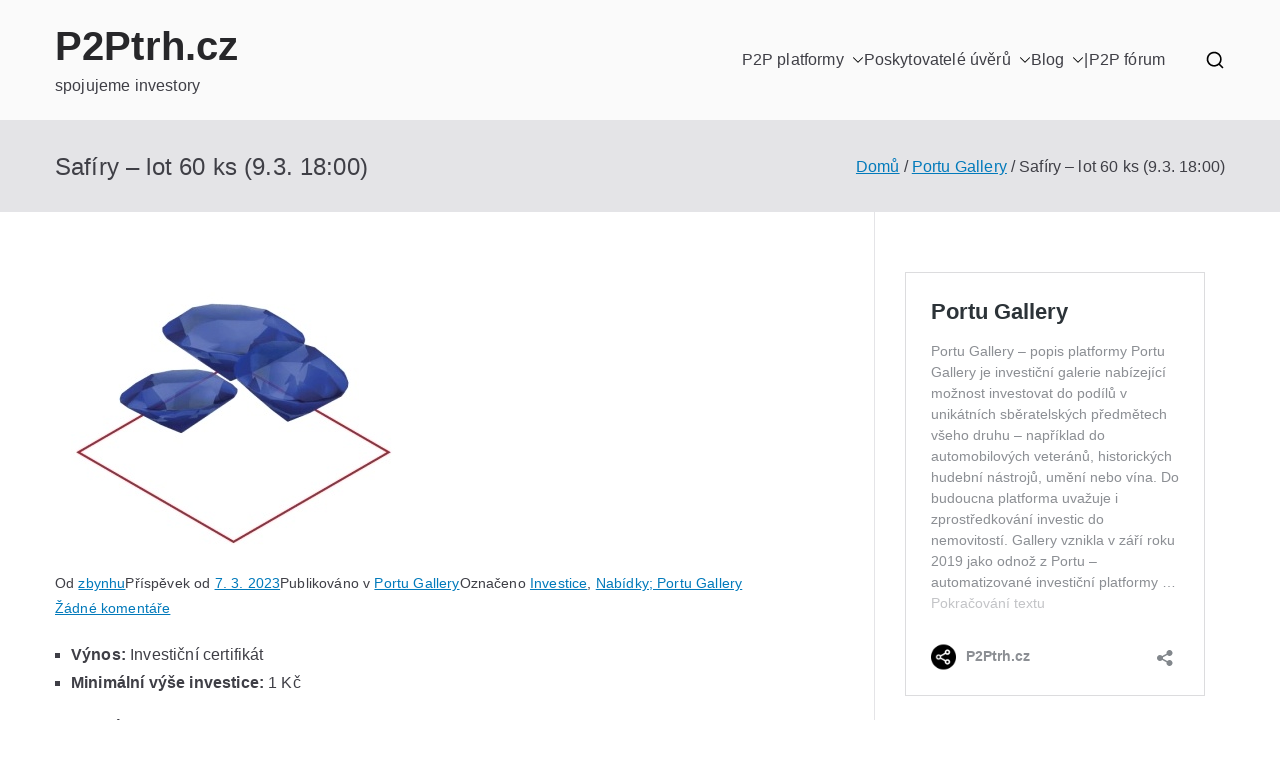

--- FILE ---
content_type: text/html; charset=UTF-8
request_url: https://p2ptrh.cz/portu-gallery-safiry-lot-60/
body_size: 15383
content:

<!doctype html>
		<html lang="cs-CZ">
		
	<head>

				<meta charset="UTF-8">
		<meta name="viewport" content="width=device-width, initial-scale=1">
		<link rel="profile" href="https://gmpg.org/xfn/11">
		
		<meta name='robots' content='index, follow, max-image-preview:large, max-snippet:-1, max-video-preview:-1' />
	<style>img:is([sizes="auto" i], [sizes^="auto," i]) { contain-intrinsic-size: 3000px 1500px }</style>
	
	<!-- This site is optimized with the Yoast SEO plugin v25.4 - https://yoast.com/wordpress/plugins/seo/ -->
	<title>Investice na Portu Gallery &#8226; Safíry - lot 60 ks (9.3. 18:00) &#8226; P2Ptrh.cz</title>
	<meta name="description" content="Přehled nabídek P2P/P2B portálů Portu Gallery, Upvest, Bondster, Ronda a dalších, zkušenosti, recenze a vyčerpávají informace na P2Ptrh." />
	<link rel="canonical" href="https://p2ptrh.cz/portu-gallery-safiry-lot-60/" />
	<meta property="og:locale" content="cs_CZ" />
	<meta property="og:type" content="article" />
	<meta property="og:title" content="Investice na Portu Gallery &#8226; Safíry - lot 60 ks (9.3. 18:00) &#8226; P2Ptrh.cz" />
	<meta property="og:description" content="Přehled nabídek P2P/P2B portálů Portu Gallery, Upvest, Bondster, Ronda a dalších, zkušenosti, recenze a vyčerpávají informace na P2Ptrh." />
	<meta property="og:url" content="https://p2ptrh.cz/portu-gallery-safiry-lot-60/" />
	<meta property="og:site_name" content="P2Ptrh.cz" />
	<meta property="article:published_time" content="2023-03-07T06:11:12+00:00" />
	<meta property="article:modified_time" content="2023-03-10T07:05:34+00:00" />
	<meta property="og:image" content="https://p2ptrh.cz/wp-content/uploads/2021/06/Portu-Gallery-Modre-safiry.jpg" />
	<meta property="og:image:width" content="349" />
	<meta property="og:image:height" content="279" />
	<meta property="og:image:type" content="image/jpeg" />
	<meta name="author" content="zbynhu" />
	<meta name="twitter:card" content="summary_large_image" />
	<meta name="twitter:label1" content="Napsal(a)" />
	<meta name="twitter:data1" content="zbynhu" />
	<meta name="twitter:label2" content="Odhadovaná doba čtení" />
	<meta name="twitter:data2" content="2 minuty" />
	<script type="application/ld+json" class="yoast-schema-graph">{"@context":"https://schema.org","@graph":[{"@type":"WebPage","@id":"https://p2ptrh.cz/portu-gallery-safiry-lot-60/","url":"https://p2ptrh.cz/portu-gallery-safiry-lot-60/","name":"Investice na Portu Gallery &#8226; Safíry - lot 60 ks (9.3. 18:00) &#8226; P2Ptrh.cz","isPartOf":{"@id":"https://p2ptrh.cz/#website"},"primaryImageOfPage":{"@id":"https://p2ptrh.cz/portu-gallery-safiry-lot-60/#primaryimage"},"image":{"@id":"https://p2ptrh.cz/portu-gallery-safiry-lot-60/#primaryimage"},"thumbnailUrl":"https://p2ptrh.cz/wp-content/uploads/2021/06/Portu-Gallery-Modre-safiry.jpg","datePublished":"2023-03-07T06:11:12+00:00","dateModified":"2023-03-10T07:05:34+00:00","author":{"@id":"https://p2ptrh.cz/#/schema/person/764e16f77393ff8d1ee6a375d3c2df39"},"description":"Přehled nabídek P2P/P2B portálů Portu Gallery, Upvest, Bondster, Ronda a dalších, zkušenosti, recenze a vyčerpávají informace na P2Ptrh.","breadcrumb":{"@id":"https://p2ptrh.cz/portu-gallery-safiry-lot-60/#breadcrumb"},"inLanguage":"cs","potentialAction":[{"@type":"ReadAction","target":["https://p2ptrh.cz/portu-gallery-safiry-lot-60/"]}]},{"@type":"ImageObject","inLanguage":"cs","@id":"https://p2ptrh.cz/portu-gallery-safiry-lot-60/#primaryimage","url":"https://p2ptrh.cz/wp-content/uploads/2021/06/Portu-Gallery-Modre-safiry.jpg","contentUrl":"https://p2ptrh.cz/wp-content/uploads/2021/06/Portu-Gallery-Modre-safiry.jpg","width":349,"height":279,"caption":"Portu Gallery - Modré safíry"},{"@type":"BreadcrumbList","@id":"https://p2ptrh.cz/portu-gallery-safiry-lot-60/#breadcrumb","itemListElement":[{"@type":"ListItem","position":1,"name":"Domů","item":"https://p2ptrh.cz/"},{"@type":"ListItem","position":2,"name":"Safíry &#8211; lot 60 ks (9.3. 18:00)"}]},{"@type":"WebSite","@id":"https://p2ptrh.cz/#website","url":"https://p2ptrh.cz/","name":"P2Ptrh.cz","description":"spojujeme investory","potentialAction":[{"@type":"SearchAction","target":{"@type":"EntryPoint","urlTemplate":"https://p2ptrh.cz/?s={search_term_string}"},"query-input":{"@type":"PropertyValueSpecification","valueRequired":true,"valueName":"search_term_string"}}],"inLanguage":"cs"},{"@type":"Person","@id":"https://p2ptrh.cz/#/schema/person/764e16f77393ff8d1ee6a375d3c2df39","name":"zbynhu","image":{"@type":"ImageObject","inLanguage":"cs","@id":"https://p2ptrh.cz/#/schema/person/image/","url":"https://secure.gravatar.com/avatar/30419e03e9c8db41dede6e7a05be6565746813f69151450561a93e51129149b1?s=96&d=mm&r=g","contentUrl":"https://secure.gravatar.com/avatar/30419e03e9c8db41dede6e7a05be6565746813f69151450561a93e51129149b1?s=96&d=mm&r=g","caption":"zbynhu"},"url":"https://p2ptrh.cz/author/zbynhu/"}]}</script>
	<!-- / Yoast SEO plugin. -->


<link rel='dns-prefetch' href='//translate.google.com' />
<link rel="alternate" type="application/rss+xml" title="P2Ptrh.cz &raquo; RSS zdroj" href="https://p2ptrh.cz/feed/" />
<link rel="alternate" type="application/rss+xml" title="P2Ptrh.cz &raquo; RSS komentářů" href="https://p2ptrh.cz/comments/feed/" />
<link rel="alternate" type="application/rss+xml" title="P2Ptrh.cz &raquo; RSS komentářů pro Safíry &#8211; lot 60 ks (9.3. 18:00)" href="https://p2ptrh.cz/portu-gallery-safiry-lot-60/feed/" />
<link rel='stylesheet' id='wp-block-library-css' href='https://p2ptrh.cz/wp-includes/css/dist/block-library/style.min.css?ver=6.8.3' type='text/css' media='all' />
<style id='wp-block-library-theme-inline-css' type='text/css'>
.wp-block-audio :where(figcaption){color:#555;font-size:13px;text-align:center}.is-dark-theme .wp-block-audio :where(figcaption){color:#ffffffa6}.wp-block-audio{margin:0 0 1em}.wp-block-code{border:1px solid #ccc;border-radius:4px;font-family:Menlo,Consolas,monaco,monospace;padding:.8em 1em}.wp-block-embed :where(figcaption){color:#555;font-size:13px;text-align:center}.is-dark-theme .wp-block-embed :where(figcaption){color:#ffffffa6}.wp-block-embed{margin:0 0 1em}.blocks-gallery-caption{color:#555;font-size:13px;text-align:center}.is-dark-theme .blocks-gallery-caption{color:#ffffffa6}:root :where(.wp-block-image figcaption){color:#555;font-size:13px;text-align:center}.is-dark-theme :root :where(.wp-block-image figcaption){color:#ffffffa6}.wp-block-image{margin:0 0 1em}.wp-block-pullquote{border-bottom:4px solid;border-top:4px solid;color:currentColor;margin-bottom:1.75em}.wp-block-pullquote cite,.wp-block-pullquote footer,.wp-block-pullquote__citation{color:currentColor;font-size:.8125em;font-style:normal;text-transform:uppercase}.wp-block-quote{border-left:.25em solid;margin:0 0 1.75em;padding-left:1em}.wp-block-quote cite,.wp-block-quote footer{color:currentColor;font-size:.8125em;font-style:normal;position:relative}.wp-block-quote:where(.has-text-align-right){border-left:none;border-right:.25em solid;padding-left:0;padding-right:1em}.wp-block-quote:where(.has-text-align-center){border:none;padding-left:0}.wp-block-quote.is-large,.wp-block-quote.is-style-large,.wp-block-quote:where(.is-style-plain){border:none}.wp-block-search .wp-block-search__label{font-weight:700}.wp-block-search__button{border:1px solid #ccc;padding:.375em .625em}:where(.wp-block-group.has-background){padding:1.25em 2.375em}.wp-block-separator.has-css-opacity{opacity:.4}.wp-block-separator{border:none;border-bottom:2px solid;margin-left:auto;margin-right:auto}.wp-block-separator.has-alpha-channel-opacity{opacity:1}.wp-block-separator:not(.is-style-wide):not(.is-style-dots){width:100px}.wp-block-separator.has-background:not(.is-style-dots){border-bottom:none;height:1px}.wp-block-separator.has-background:not(.is-style-wide):not(.is-style-dots){height:2px}.wp-block-table{margin:0 0 1em}.wp-block-table td,.wp-block-table th{word-break:normal}.wp-block-table :where(figcaption){color:#555;font-size:13px;text-align:center}.is-dark-theme .wp-block-table :where(figcaption){color:#ffffffa6}.wp-block-video :where(figcaption){color:#555;font-size:13px;text-align:center}.is-dark-theme .wp-block-video :where(figcaption){color:#ffffffa6}.wp-block-video{margin:0 0 1em}:root :where(.wp-block-template-part.has-background){margin-bottom:0;margin-top:0;padding:1.25em 2.375em}
</style>
<link rel='stylesheet' id='ugb-style-css-v2-css' href='https://p2ptrh.cz/wp-content/plugins/stackable-ultimate-gutenberg-blocks/dist/deprecated/frontend_blocks_deprecated_v2.css?ver=3.17.0' type='text/css' media='all' />
<style id='ugb-style-css-v2-inline-css' type='text/css'>
:root {--stk-block-width-default-detected: 812px;}
:root {
			--content-width: 1110px;
		}
</style>
<style id='global-styles-inline-css' type='text/css'>
:root{--wp--preset--aspect-ratio--square: 1;--wp--preset--aspect-ratio--4-3: 4/3;--wp--preset--aspect-ratio--3-4: 3/4;--wp--preset--aspect-ratio--3-2: 3/2;--wp--preset--aspect-ratio--2-3: 2/3;--wp--preset--aspect-ratio--16-9: 16/9;--wp--preset--aspect-ratio--9-16: 9/16;--wp--preset--color--black: #000000;--wp--preset--color--cyan-bluish-gray: #abb8c3;--wp--preset--color--white: #ffffff;--wp--preset--color--pale-pink: #f78da7;--wp--preset--color--vivid-red: #cf2e2e;--wp--preset--color--luminous-vivid-orange: #ff6900;--wp--preset--color--luminous-vivid-amber: #fcb900;--wp--preset--color--light-green-cyan: #7bdcb5;--wp--preset--color--vivid-green-cyan: #00d084;--wp--preset--color--pale-cyan-blue: #8ed1fc;--wp--preset--color--vivid-cyan-blue: #0693e3;--wp--preset--color--vivid-purple: #9b51e0;--wp--preset--gradient--vivid-cyan-blue-to-vivid-purple: linear-gradient(135deg,rgba(6,147,227,1) 0%,rgb(155,81,224) 100%);--wp--preset--gradient--light-green-cyan-to-vivid-green-cyan: linear-gradient(135deg,rgb(122,220,180) 0%,rgb(0,208,130) 100%);--wp--preset--gradient--luminous-vivid-amber-to-luminous-vivid-orange: linear-gradient(135deg,rgba(252,185,0,1) 0%,rgba(255,105,0,1) 100%);--wp--preset--gradient--luminous-vivid-orange-to-vivid-red: linear-gradient(135deg,rgba(255,105,0,1) 0%,rgb(207,46,46) 100%);--wp--preset--gradient--very-light-gray-to-cyan-bluish-gray: linear-gradient(135deg,rgb(238,238,238) 0%,rgb(169,184,195) 100%);--wp--preset--gradient--cool-to-warm-spectrum: linear-gradient(135deg,rgb(74,234,220) 0%,rgb(151,120,209) 20%,rgb(207,42,186) 40%,rgb(238,44,130) 60%,rgb(251,105,98) 80%,rgb(254,248,76) 100%);--wp--preset--gradient--blush-light-purple: linear-gradient(135deg,rgb(255,206,236) 0%,rgb(152,150,240) 100%);--wp--preset--gradient--blush-bordeaux: linear-gradient(135deg,rgb(254,205,165) 0%,rgb(254,45,45) 50%,rgb(107,0,62) 100%);--wp--preset--gradient--luminous-dusk: linear-gradient(135deg,rgb(255,203,112) 0%,rgb(199,81,192) 50%,rgb(65,88,208) 100%);--wp--preset--gradient--pale-ocean: linear-gradient(135deg,rgb(255,245,203) 0%,rgb(182,227,212) 50%,rgb(51,167,181) 100%);--wp--preset--gradient--electric-grass: linear-gradient(135deg,rgb(202,248,128) 0%,rgb(113,206,126) 100%);--wp--preset--gradient--midnight: linear-gradient(135deg,rgb(2,3,129) 0%,rgb(40,116,252) 100%);--wp--preset--font-size--small: 13px;--wp--preset--font-size--medium: 20px;--wp--preset--font-size--large: 36px;--wp--preset--font-size--x-large: 42px;--wp--preset--spacing--20: 0.44rem;--wp--preset--spacing--30: 0.67rem;--wp--preset--spacing--40: 1rem;--wp--preset--spacing--50: 1.5rem;--wp--preset--spacing--60: 2.25rem;--wp--preset--spacing--70: 3.38rem;--wp--preset--spacing--80: 5.06rem;--wp--preset--shadow--natural: 6px 6px 9px rgba(0, 0, 0, 0.2);--wp--preset--shadow--deep: 12px 12px 50px rgba(0, 0, 0, 0.4);--wp--preset--shadow--sharp: 6px 6px 0px rgba(0, 0, 0, 0.2);--wp--preset--shadow--outlined: 6px 6px 0px -3px rgba(255, 255, 255, 1), 6px 6px rgba(0, 0, 0, 1);--wp--preset--shadow--crisp: 6px 6px 0px rgba(0, 0, 0, 1);}:root { --wp--style--global--content-size: 760px;--wp--style--global--wide-size: 1160px; }:where(body) { margin: 0; }.wp-site-blocks > .alignleft { float: left; margin-right: 2em; }.wp-site-blocks > .alignright { float: right; margin-left: 2em; }.wp-site-blocks > .aligncenter { justify-content: center; margin-left: auto; margin-right: auto; }:where(.wp-site-blocks) > * { margin-block-start: 24px; margin-block-end: 0; }:where(.wp-site-blocks) > :first-child { margin-block-start: 0; }:where(.wp-site-blocks) > :last-child { margin-block-end: 0; }:root { --wp--style--block-gap: 24px; }:root :where(.is-layout-flow) > :first-child{margin-block-start: 0;}:root :where(.is-layout-flow) > :last-child{margin-block-end: 0;}:root :where(.is-layout-flow) > *{margin-block-start: 24px;margin-block-end: 0;}:root :where(.is-layout-constrained) > :first-child{margin-block-start: 0;}:root :where(.is-layout-constrained) > :last-child{margin-block-end: 0;}:root :where(.is-layout-constrained) > *{margin-block-start: 24px;margin-block-end: 0;}:root :where(.is-layout-flex){gap: 24px;}:root :where(.is-layout-grid){gap: 24px;}.is-layout-flow > .alignleft{float: left;margin-inline-start: 0;margin-inline-end: 2em;}.is-layout-flow > .alignright{float: right;margin-inline-start: 2em;margin-inline-end: 0;}.is-layout-flow > .aligncenter{margin-left: auto !important;margin-right: auto !important;}.is-layout-constrained > .alignleft{float: left;margin-inline-start: 0;margin-inline-end: 2em;}.is-layout-constrained > .alignright{float: right;margin-inline-start: 2em;margin-inline-end: 0;}.is-layout-constrained > .aligncenter{margin-left: auto !important;margin-right: auto !important;}.is-layout-constrained > :where(:not(.alignleft):not(.alignright):not(.alignfull)){max-width: var(--wp--style--global--content-size);margin-left: auto !important;margin-right: auto !important;}.is-layout-constrained > .alignwide{max-width: var(--wp--style--global--wide-size);}body .is-layout-flex{display: flex;}.is-layout-flex{flex-wrap: wrap;align-items: center;}.is-layout-flex > :is(*, div){margin: 0;}body .is-layout-grid{display: grid;}.is-layout-grid > :is(*, div){margin: 0;}body{padding-top: 0px;padding-right: 0px;padding-bottom: 0px;padding-left: 0px;}a:where(:not(.wp-element-button)){text-decoration: underline;}:root :where(.wp-element-button, .wp-block-button__link){background-color: #32373c;border-width: 0;color: #fff;font-family: inherit;font-size: inherit;line-height: inherit;padding: calc(0.667em + 2px) calc(1.333em + 2px);text-decoration: none;}.has-black-color{color: var(--wp--preset--color--black) !important;}.has-cyan-bluish-gray-color{color: var(--wp--preset--color--cyan-bluish-gray) !important;}.has-white-color{color: var(--wp--preset--color--white) !important;}.has-pale-pink-color{color: var(--wp--preset--color--pale-pink) !important;}.has-vivid-red-color{color: var(--wp--preset--color--vivid-red) !important;}.has-luminous-vivid-orange-color{color: var(--wp--preset--color--luminous-vivid-orange) !important;}.has-luminous-vivid-amber-color{color: var(--wp--preset--color--luminous-vivid-amber) !important;}.has-light-green-cyan-color{color: var(--wp--preset--color--light-green-cyan) !important;}.has-vivid-green-cyan-color{color: var(--wp--preset--color--vivid-green-cyan) !important;}.has-pale-cyan-blue-color{color: var(--wp--preset--color--pale-cyan-blue) !important;}.has-vivid-cyan-blue-color{color: var(--wp--preset--color--vivid-cyan-blue) !important;}.has-vivid-purple-color{color: var(--wp--preset--color--vivid-purple) !important;}.has-black-background-color{background-color: var(--wp--preset--color--black) !important;}.has-cyan-bluish-gray-background-color{background-color: var(--wp--preset--color--cyan-bluish-gray) !important;}.has-white-background-color{background-color: var(--wp--preset--color--white) !important;}.has-pale-pink-background-color{background-color: var(--wp--preset--color--pale-pink) !important;}.has-vivid-red-background-color{background-color: var(--wp--preset--color--vivid-red) !important;}.has-luminous-vivid-orange-background-color{background-color: var(--wp--preset--color--luminous-vivid-orange) !important;}.has-luminous-vivid-amber-background-color{background-color: var(--wp--preset--color--luminous-vivid-amber) !important;}.has-light-green-cyan-background-color{background-color: var(--wp--preset--color--light-green-cyan) !important;}.has-vivid-green-cyan-background-color{background-color: var(--wp--preset--color--vivid-green-cyan) !important;}.has-pale-cyan-blue-background-color{background-color: var(--wp--preset--color--pale-cyan-blue) !important;}.has-vivid-cyan-blue-background-color{background-color: var(--wp--preset--color--vivid-cyan-blue) !important;}.has-vivid-purple-background-color{background-color: var(--wp--preset--color--vivid-purple) !important;}.has-black-border-color{border-color: var(--wp--preset--color--black) !important;}.has-cyan-bluish-gray-border-color{border-color: var(--wp--preset--color--cyan-bluish-gray) !important;}.has-white-border-color{border-color: var(--wp--preset--color--white) !important;}.has-pale-pink-border-color{border-color: var(--wp--preset--color--pale-pink) !important;}.has-vivid-red-border-color{border-color: var(--wp--preset--color--vivid-red) !important;}.has-luminous-vivid-orange-border-color{border-color: var(--wp--preset--color--luminous-vivid-orange) !important;}.has-luminous-vivid-amber-border-color{border-color: var(--wp--preset--color--luminous-vivid-amber) !important;}.has-light-green-cyan-border-color{border-color: var(--wp--preset--color--light-green-cyan) !important;}.has-vivid-green-cyan-border-color{border-color: var(--wp--preset--color--vivid-green-cyan) !important;}.has-pale-cyan-blue-border-color{border-color: var(--wp--preset--color--pale-cyan-blue) !important;}.has-vivid-cyan-blue-border-color{border-color: var(--wp--preset--color--vivid-cyan-blue) !important;}.has-vivid-purple-border-color{border-color: var(--wp--preset--color--vivid-purple) !important;}.has-vivid-cyan-blue-to-vivid-purple-gradient-background{background: var(--wp--preset--gradient--vivid-cyan-blue-to-vivid-purple) !important;}.has-light-green-cyan-to-vivid-green-cyan-gradient-background{background: var(--wp--preset--gradient--light-green-cyan-to-vivid-green-cyan) !important;}.has-luminous-vivid-amber-to-luminous-vivid-orange-gradient-background{background: var(--wp--preset--gradient--luminous-vivid-amber-to-luminous-vivid-orange) !important;}.has-luminous-vivid-orange-to-vivid-red-gradient-background{background: var(--wp--preset--gradient--luminous-vivid-orange-to-vivid-red) !important;}.has-very-light-gray-to-cyan-bluish-gray-gradient-background{background: var(--wp--preset--gradient--very-light-gray-to-cyan-bluish-gray) !important;}.has-cool-to-warm-spectrum-gradient-background{background: var(--wp--preset--gradient--cool-to-warm-spectrum) !important;}.has-blush-light-purple-gradient-background{background: var(--wp--preset--gradient--blush-light-purple) !important;}.has-blush-bordeaux-gradient-background{background: var(--wp--preset--gradient--blush-bordeaux) !important;}.has-luminous-dusk-gradient-background{background: var(--wp--preset--gradient--luminous-dusk) !important;}.has-pale-ocean-gradient-background{background: var(--wp--preset--gradient--pale-ocean) !important;}.has-electric-grass-gradient-background{background: var(--wp--preset--gradient--electric-grass) !important;}.has-midnight-gradient-background{background: var(--wp--preset--gradient--midnight) !important;}.has-small-font-size{font-size: var(--wp--preset--font-size--small) !important;}.has-medium-font-size{font-size: var(--wp--preset--font-size--medium) !important;}.has-large-font-size{font-size: var(--wp--preset--font-size--large) !important;}.has-x-large-font-size{font-size: var(--wp--preset--font-size--x-large) !important;}
:root :where(.wp-block-pullquote){font-size: 1.5em;line-height: 1.6;}
</style>
<link rel='stylesheet' id='google-language-translator-css' href='https://p2ptrh.cz/wp-content/plugins/google-language-translator/css/style.css?ver=6.0.20' type='text/css' media='' />
<link rel='stylesheet' id='wpmt-css-frontend-css' href='https://p2ptrh.cz/wp-content/plugins/wp-mailto-links/core/includes/assets/css/style.css?ver=240526-63840' type='text/css' media='all' />
<link rel='stylesheet' id='reviewer-photoswipe-css' href='https://p2ptrh.cz/wp-content/plugins/reviewer/public/assets/css/photoswipe.css?ver=3.25.0' type='text/css' media='all' />
<link rel='stylesheet' id='dashicons-css' href='https://p2ptrh.cz/wp-includes/css/dashicons.min.css?ver=6.8.3' type='text/css' media='all' />
<link rel='stylesheet' id='reviewer-public-css' href='https://p2ptrh.cz/wp-content/plugins/reviewer/public/assets/css/reviewer-public.css?ver=3.25.0' type='text/css' media='all' />
<link rel='stylesheet' id='font-awesome-all-css' href='https://p2ptrh.cz/wp-content/themes/zakra/inc/customizer/customind/assets/fontawesome/v6/css/all.min.css?ver=6.2.4' type='text/css' media='all' />
<link rel='stylesheet' id='zakra-style-css' href='https://p2ptrh.cz/wp-content/themes/zakra/style.css?ver=4.1.8' type='text/css' media='all' />
<style id='zakra-style-inline-css' type='text/css'>
:root{--top-grid-columns: 4;
			--main-grid-columns: 4;
			--bottom-grid-columns: 1;
			} .zak-footer-builder .zak-bottom-row{justify-items: center;} .zak-footer-builder .zak-footer-bottom-row .zak-footer-col{flex-direction: column;}.zak-footer-builder .zak-footer-main-row .zak-footer-col{flex-direction: column;}.zak-footer-builder .zak-footer-top-row .zak-footer-col{flex-direction: column;}.zak-footer-builder .zak-copyright{text-align: center;}.zak-footer-builder .zak-footer-nav{display: flex; justify-content: center;}.zak-footer-builder .zak-footer-nav-2{display: flex; justify-content: center;}.zak-footer-builder .zak-html-1{text-align: center;}.zak-footer-builder .zak-html-2{text-align: center;}.zak-footer-builder .footer-social-icons{text-align: ;}.zak-footer-builder .widget-footer-sidebar-1{text-align: ;}.zak-footer-builder .widget-footer-sidebar-2{text-align: ;}.zak-footer-builder .widget-footer-sidebar-3{text-align: ;}.zak-footer-builder .widget-footer-sidebar-4{text-align: ;}.zak-footer-builder .widget-footer-bar-col-1-sidebar{text-align: ;}.zak-footer-builder .widget-footer-bar-col-2-sidebar{text-align: ;} :root{--zakra-color-1: #eaf3fb;--zakra-color-2: #bfdcf3;--zakra-color-3: #94c4eb;--zakra-color-4: #6aace2;--zakra-color-5: #257bc1;--zakra-color-6: #1d6096;--zakra-color-7: #15446b;--zakra-color-8: #0c2941;--zakra-color-9: #040e16;}@media screen and (min-width: 768px) {.zak-primary{width:70%;}}.entry-content a{color:#00000a;}.zak-footer-bar{color:#fafafa;}
</style>
<style id='akismet-widget-style-inline-css' type='text/css'>

			.a-stats {
				--akismet-color-mid-green: #357b49;
				--akismet-color-white: #fff;
				--akismet-color-light-grey: #f6f7f7;

				max-width: 350px;
				width: auto;
			}

			.a-stats * {
				all: unset;
				box-sizing: border-box;
			}

			.a-stats strong {
				font-weight: 600;
			}

			.a-stats a.a-stats__link,
			.a-stats a.a-stats__link:visited,
			.a-stats a.a-stats__link:active {
				background: var(--akismet-color-mid-green);
				border: none;
				box-shadow: none;
				border-radius: 8px;
				color: var(--akismet-color-white);
				cursor: pointer;
				display: block;
				font-family: -apple-system, BlinkMacSystemFont, 'Segoe UI', 'Roboto', 'Oxygen-Sans', 'Ubuntu', 'Cantarell', 'Helvetica Neue', sans-serif;
				font-weight: 500;
				padding: 12px;
				text-align: center;
				text-decoration: none;
				transition: all 0.2s ease;
			}

			/* Extra specificity to deal with TwentyTwentyOne focus style */
			.widget .a-stats a.a-stats__link:focus {
				background: var(--akismet-color-mid-green);
				color: var(--akismet-color-white);
				text-decoration: none;
			}

			.a-stats a.a-stats__link:hover {
				filter: brightness(110%);
				box-shadow: 0 4px 12px rgba(0, 0, 0, 0.06), 0 0 2px rgba(0, 0, 0, 0.16);
			}

			.a-stats .count {
				color: var(--akismet-color-white);
				display: block;
				font-size: 1.5em;
				line-height: 1.4;
				padding: 0 13px;
				white-space: nowrap;
			}
		
</style>
<link rel='stylesheet' id='tablepress-default-css' href='https://p2ptrh.cz/wp-content/tablepress-combined.min.css?ver=10' type='text/css' media='all' />
<script type="text/javascript" id="ugb-block-frontend-js-v2-js-extra">
/* <![CDATA[ */
var stackable = {"restUrl":"https:\/\/p2ptrh.cz\/wp-json\/"};
/* ]]> */
</script>
<script type="text/javascript" src="https://p2ptrh.cz/wp-content/plugins/stackable-ultimate-gutenberg-blocks/dist/deprecated/frontend_blocks_deprecated_v2.js?ver=3.17.0" id="ugb-block-frontend-js-v2-js"></script>
<script type="text/javascript" src="https://p2ptrh.cz/wp-includes/js/jquery/jquery.min.js?ver=3.7.1" id="jquery-core-js"></script>
<script type="text/javascript" src="https://p2ptrh.cz/wp-includes/js/jquery/jquery-migrate.min.js?ver=3.4.1" id="jquery-migrate-js"></script>
<script type="text/javascript" src="https://p2ptrh.cz/wp-content/plugins/wp-mailto-links/core/includes/assets/js/custom.js?ver=240526-63840" id="wpmt-js-frontend-js"></script>
<link rel="https://api.w.org/" href="https://p2ptrh.cz/wp-json/" /><link rel="alternate" title="JSON" type="application/json" href="https://p2ptrh.cz/wp-json/wp/v2/posts/10056" /><link rel="EditURI" type="application/rsd+xml" title="RSD" href="https://p2ptrh.cz/xmlrpc.php?rsd" />
<meta name="generator" content="WordPress 6.8.3" />
<link rel='shortlink' href='https://p2ptrh.cz/?p=10056' />
<link rel="alternate" title="oEmbed (JSON)" type="application/json+oembed" href="https://p2ptrh.cz/wp-json/oembed/1.0/embed?url=https%3A%2F%2Fp2ptrh.cz%2Fportu-gallery-safiry-lot-60%2F" />
<link rel="alternate" title="oEmbed (XML)" type="text/xml+oembed" href="https://p2ptrh.cz/wp-json/oembed/1.0/embed?url=https%3A%2F%2Fp2ptrh.cz%2Fportu-gallery-safiry-lot-60%2F&#038;format=xml" />
<style>
		#category-posts-3-internal ul {padding: 0;}
#category-posts-3-internal .cat-post-item img {max-width: initial; max-height: initial; margin: initial;}
#category-posts-3-internal .cat-post-author {margin-bottom: 0;}
#category-posts-3-internal .cat-post-thumbnail {margin: 5px 10px 5px 0;}
#category-posts-3-internal .cat-post-item:before {content: ""; clear: both;}
#category-posts-3-internal .cat-post-excerpt-more {display: inline-block;}
#category-posts-3-internal .cat-post-item {list-style: none; margin: 3px 0 10px; padding: 3px 0;}
#category-posts-3-internal .cat-post-current .cat-post-title {font-weight: bold; text-transform: uppercase;}
#category-posts-3-internal [class*=cat-post-tax] {font-size: 0.85em;}
#category-posts-3-internal [class*=cat-post-tax] * {display:inline-block;}
#category-posts-3-internal .cat-post-item:after {content: ""; display: table;	clear: both;}
#category-posts-3-internal .cat-post-item .cat-post-title {overflow: hidden;text-overflow: ellipsis;white-space: initial;display: -webkit-box;-webkit-line-clamp: 2;-webkit-box-orient: vertical;padding-bottom: 0 !important;}
#category-posts-3-internal .cat-post-item:after {content: ""; display: table;	clear: both;}
#category-posts-3-internal .cat-post-thumbnail {display:block; float:left; margin:5px 10px 5px 0;}
#category-posts-3-internal .cat-post-crop {overflow:hidden;display:block;}
#category-posts-3-internal p {margin:5px 0 0 0}
#category-posts-3-internal li > div {margin:5px 0 0 0; clear:both;}
#category-posts-3-internal .dashicons {vertical-align:middle;}
#category-posts-3-internal .cat-post-thumbnail .cat-post-crop img {height: 309px;}
#category-posts-3-internal .cat-post-thumbnail .cat-post-crop img {width: 550px;}
#category-posts-3-internal .cat-post-thumbnail .cat-post-crop img {object-fit: cover; max-width: 100%; display: block;}
#category-posts-3-internal .cat-post-thumbnail .cat-post-crop-not-supported img {width: 100%;}
#category-posts-3-internal .cat-post-thumbnail {max-width:100%;}
#category-posts-3-internal .cat-post-item img {margin: initial;}
#category-posts-2-internal ul {padding: 0;}
#category-posts-2-internal .cat-post-item img {max-width: initial; max-height: initial; margin: initial;}
#category-posts-2-internal .cat-post-author {margin-bottom: 0;}
#category-posts-2-internal .cat-post-thumbnail {margin: 5px 10px 5px 0;}
#category-posts-2-internal .cat-post-item:before {content: ""; clear: both;}
#category-posts-2-internal .cat-post-excerpt-more {display: inline-block;}
#category-posts-2-internal .cat-post-item {list-style: none; margin: 3px 0 10px; padding: 3px 0;}
#category-posts-2-internal .cat-post-current .cat-post-title {font-weight: bold; text-transform: uppercase;}
#category-posts-2-internal [class*=cat-post-tax] {font-size: 0.85em;}
#category-posts-2-internal [class*=cat-post-tax] * {display:inline-block;}
#category-posts-2-internal .cat-post-item:after {content: ""; display: table;	clear: both;}
#category-posts-2-internal .cat-post-item .cat-post-title {overflow: hidden;text-overflow: ellipsis;white-space: initial;display: -webkit-box;-webkit-line-clamp: 2;-webkit-box-orient: vertical;padding-bottom: 0 !important;}
#category-posts-2-internal .cat-post-item:after {content: ""; display: table;	clear: both;}
#category-posts-2-internal .cat-post-thumbnail {display:block; float:left; margin:5px 10px 5px 0;}
#category-posts-2-internal .cat-post-crop {overflow:hidden;display:block;}
#category-posts-2-internal p {margin:5px 0 0 0}
#category-posts-2-internal li > div {margin:5px 0 0 0; clear:both;}
#category-posts-2-internal .dashicons {vertical-align:middle;}
#category-posts-2-internal .cat-post-thumbnail .cat-post-crop img {height: 309px;}
#category-posts-2-internal .cat-post-thumbnail .cat-post-crop img {width: 550px;}
#category-posts-2-internal .cat-post-thumbnail .cat-post-crop img {object-fit: cover; max-width: 100%; display: block;}
#category-posts-2-internal .cat-post-thumbnail .cat-post-crop-not-supported img {width: 100%;}
#category-posts-2-internal .cat-post-thumbnail {max-width:100%;}
#category-posts-2-internal .cat-post-item img {margin: initial;}
</style>
		<style>p.hello{font-size:12px;color:darkgray;}#google_language_translator,#flags{text-align:left;}#google_language_translator{clear:both;}#flags{width:165px;}#flags a{display:inline-block;margin-right:2px;}#google_language_translator a{display:none!important;}div.skiptranslate.goog-te-gadget{display:inline!important;}.goog-te-gadget{color:transparent!important;}.goog-te-gadget{font-size:0px!important;}.goog-branding{display:none;}.goog-tooltip{display: none!important;}.goog-tooltip:hover{display: none!important;}.goog-text-highlight{background-color:transparent!important;border:none!important;box-shadow:none!important;}#google_language_translator select.goog-te-combo{color:#32373c;}div.skiptranslate{display:none!important;}body{top:0px!important;}#goog-gt-{display:none!important;}font font{background-color:transparent!important;box-shadow:none!important;position:initial!important;}#glt-translate-trigger{left:20px;right:auto;}#glt-translate-trigger > span{color:#ffffff;}#glt-translate-trigger{background:#f89406;}.goog-te-gadget .goog-te-combo{width:100%;}</style><link rel="pingback" href="https://p2ptrh.cz/xmlrpc.php"><style type="text/css">.recentcomments a{display:inline !important;padding:0 !important;margin:0 !important;}</style>
		<style type="text/css">
			
					</style>

		<link rel="icon" href="https://p2ptrh.cz/wp-content/uploads/2020/10/share.png" sizes="32x32" />
<link rel="icon" href="https://p2ptrh.cz/wp-content/uploads/2020/10/share.png" sizes="192x192" />
<link rel="apple-touch-icon" href="https://p2ptrh.cz/wp-content/uploads/2020/10/share.png" />
<meta name="msapplication-TileImage" content="https://p2ptrh.cz/wp-content/uploads/2020/10/share.png" />
		<style type="text/css" id="wp-custom-css">
			div.wp-block-ultimate-post-post-grid-1 {
	margin-top: -60px;
}

.site-title a {
	font-weight: 600;
}

div.poskytovatel #text-17, #text-12 {
	background-color: #a3dffa;
	padding: 20px 10px 10px 20px;
}

.tg-page-header {
	margin-bottom: -50px;
}

.filtrace {
	background-color: #a3dffa;
	padding: 20px 10px 10px 30px;
	margin-bottom: 20px;
}

li.nabidka {
	min-width: 200px;
	margin: 10px 0 0 -20px;
	padding: 5px;
	padding-left: 20px;
	list-style-type: none;
	background-color: #f5f5f5;
}

li.nabidka a {
	font-size: 22px;
}		</style>
		
	</head>

<body data-rsssl=1 class="wp-singular post-template-default single single-post postid-10056 single-format-standard wp-theme-zakra user-registration-page zak-site-layout--right zak-container--wide zak-content-area--bordered has-page-header has-breadcrumbs">


		<div id="page" class="zak-site">
				<a class="skip-link screen-reader-text" href="#zak-content">Přeskočit na obsah</a>
		
		<header id="zak-masthead" class="zak-header zak-layout-1 zak-layout-1-style-1">
		
			
					<div class="zak-main-header">
			<div class="zak-container">
				<div class="zak-row">
		
	<div class="zak-header-col zak-header-col--1">

		
<div class="site-branding">
		<div class="site-info-wrap">
		
		<p class="site-title ">
		<a href="https://p2ptrh.cz/" rel="home">P2Ptrh.cz</a>
	</p>


				<p class="site-description ">spojujeme investory</p>
		</div>
</div><!-- .site-branding -->

	</div> <!-- /.zak-header__block--one -->

	<div class="zak-header-col zak-header-col--2">

					
<nav id="zak-primary-nav" class="zak-main-nav main-navigation zak-primary-nav zak-layout-1 zak-layout-1-style-1">
	<ul id="zak-primary-menu" class="zak-primary-menu"><li id="menu-item-756" class="menu-item menu-item-type-post_type menu-item-object-page menu-item-has-children menu-item-756"><a href="https://p2ptrh.cz/p2p-platformy/">P2P platformy<span role="button" tabindex="0" class="zak-submenu-toggle" onkeypress=""><svg class="zak-icon zak-dropdown-icon" xmlns="http://www.w3.org/2000/svg" xml:space="preserve" viewBox="0 0 24 24"><path d="M12 17.5c-.3 0-.5-.1-.7-.3l-9-9c-.4-.4-.4-1 0-1.4s1-.4 1.4 0l8.3 8.3 8.3-8.3c.4-.4 1-.4 1.4 0s.4 1 0 1.4l-9 9c-.2.2-.4.3-.7.3z"/></svg></span></a>
<ul class="sub-menu">
	<li id="menu-item-2686" class="menu-item menu-item-type-post_type menu-item-object-page menu-item-2686"><a href="https://p2ptrh.cz/seznam-p2p-platforem-tabulka/">Srovnávací tabulka</a></li>
	<li id="menu-item-2687" class="menu-item menu-item-type-custom menu-item-object-custom menu-item-2687"><a href="https://p2ptrh.cz/p2p-platformy/">Přehled</a></li>
</ul>
</li>
<li id="menu-item-1223" class="menu-item menu-item-type-post_type menu-item-object-page menu-item-has-children menu-item-1223"><a href="https://p2ptrh.cz/poskytovatele-uveru/">Poskytovatelé úvěrů<span role="button" tabindex="0" class="zak-submenu-toggle" onkeypress=""><svg class="zak-icon zak-dropdown-icon" xmlns="http://www.w3.org/2000/svg" xml:space="preserve" viewBox="0 0 24 24"><path d="M12 17.5c-.3 0-.5-.1-.7-.3l-9-9c-.4-.4-.4-1 0-1.4s1-.4 1.4 0l8.3 8.3 8.3-8.3c.4-.4 1-.4 1.4 0s.4 1 0 1.4l-9 9c-.2.2-.4.3-.7.3z"/></svg></span></a>
<ul class="sub-menu">
	<li id="menu-item-2667" class="menu-item menu-item-type-custom menu-item-object-custom menu-item-2667"><a href="https://p2ptrh.cz/poskytovatele-uveru/">Přehled</a></li>
	<li id="menu-item-2665" class="menu-item menu-item-type-post_type menu-item-object-page menu-item-2665"><a href="https://p2ptrh.cz/poskytovatele-uveru-tabulka/">Řadicí tabulka</a></li>
</ul>
</li>
<li id="menu-item-3660" class="menu-item menu-item-type-taxonomy menu-item-object-category menu-item-has-children menu-item-3660"><a href="https://p2ptrh.cz/category/blog/">Blog<span role="button" tabindex="0" class="zak-submenu-toggle" onkeypress=""><svg class="zak-icon zak-dropdown-icon" xmlns="http://www.w3.org/2000/svg" xml:space="preserve" viewBox="0 0 24 24"><path d="M12 17.5c-.3 0-.5-.1-.7-.3l-9-9c-.4-.4-.4-1 0-1.4s1-.4 1.4 0l8.3 8.3 8.3-8.3c.4-.4 1-.4 1.4 0s.4 1 0 1.4l-9 9c-.2.2-.4.3-.7.3z"/></svg></span></a>
<ul class="sub-menu">
	<li id="menu-item-4548" class="menu-item menu-item-type-custom menu-item-object-custom menu-item-4548"><a href="https://p2ptrh.cz/tag/recenze/">Recenze platforem</a></li>
	<li id="menu-item-6959" class="menu-item menu-item-type-taxonomy menu-item-object-category menu-item-6959"><a href="https://p2ptrh.cz/category/rozhovory/">Rozhovory</a></li>
	<li id="menu-item-7257" class="menu-item menu-item-type-custom menu-item-object-custom menu-item-7257"><a href="https://p2ptrh.cz/tag/tiskove-zpravy/">Tiskové zprávy</a></li>
	<li id="menu-item-7195" class="menu-item menu-item-type-custom menu-item-object-custom menu-item-7195"><a href="https://p2ptrh.cz/tag/p2preport/">P2P reporty</a></li>
</ul>
</li>
<li id="menu-item-1685" class="menu-item menu-item-type-custom menu-item-object-custom menu-item-1685"><a>|</a></li>
<li id="menu-item-1684" class="menu-item menu-item-type-custom menu-item-object-custom menu-item-1684"><a href="https://www.p2pforum.cz">P2P fórum</a></li>
</ul></nav><!-- #zak-primary-nav -->


	<div class="zak-header-actions zak-header-actions--desktop">

		<div class="zak-header-action zak-header-search">
	<a href="#" class="zak-header-search__toggle">
			<svg class="zak-icon zakra-icon--magnifying-glass" xmlns="http://www.w3.org/2000/svg" viewBox="0 0 24 24"><path d="M21 22c-.3 0-.5-.1-.7-.3L16.6 18c-1.5 1.2-3.5 2-5.6 2-5 0-9-4-9-9s4-9 9-9 9 4 9 9c0 2.1-.7 4.1-2 5.6l3.7 3.7c.4.4.4 1 0 1.4-.2.2-.4.3-.7.3zM11 4c-3.9 0-7 3.1-7 7s3.1 7 7 7c1.9 0 3.6-.8 4.9-2 0 0 0-.1.1-.1s0 0 .1-.1c1.2-1.3 2-3 2-4.9C18 7.1 14.9 4 11 4z" /></svg>	</a>
			
<div class="zak-search-container">
<form role="search" method="get" class="zak-search-form" action="https://p2ptrh.cz/">
	<label class="zak-search-field-label">
		<div class="zak-icon--search">

			<svg class="zak-icon zakra-icon--magnifying-glass" xmlns="http://www.w3.org/2000/svg" viewBox="0 0 24 24"><path d="M21 22c-.3 0-.5-.1-.7-.3L16.6 18c-1.5 1.2-3.5 2-5.6 2-5 0-9-4-9-9s4-9 9-9 9 4 9 9c0 2.1-.7 4.1-2 5.6l3.7 3.7c.4.4.4 1 0 1.4-.2.2-.4.3-.7.3zM11 4c-3.9 0-7 3.1-7 7s3.1 7 7 7c1.9 0 3.6-.8 4.9-2 0 0 0-.1.1-.1s0 0 .1-.1c1.2-1.3 2-3 2-4.9C18 7.1 14.9 4 11 4z" /></svg>
		</div>

		<span class="screen-reader-text">Search for:</span>

		<input type="search"
				class="zak-search-field"
				placeholder="Type &amp; hit Enter &hellip;"
				value=""
				name="s"
				title="Search for:"
		>
	</label>

	<input type="submit" class="zak-search-submit"
			value="Search" />

	</form>
<button class="zak-icon--close" role="button">
</button>
</div>
</div>
			
			</div> <!-- #zak-header-actions -->

	

<div class="zak-toggle-menu "

	>

	
	<button class="zak-menu-toggle"
			aria-label="Primární menu" >

		<svg class="zak-icon zakra-icon--magnifying-glass-bars" xmlns="http://www.w3.org/2000/svg" viewBox="0 0 24 24"><path d="M17 20H3a1 1 0 0 1 0-2h14a1 1 0 0 1 0 2Zm4-2a1 1 0 0 1-.71-.29L18 15.4a6.29 6.29 0 0 1-10-5A6.43 6.43 0 0 1 14.3 4a6.31 6.31 0 0 1 6.3 6.3 6.22 6.22 0 0 1-1.2 3.7l2.31 2.3a1 1 0 0 1 0 1.42A1 1 0 0 1 21 18ZM14.3 6a4.41 4.41 0 0 0-4.3 4.4 4.25 4.25 0 0 0 4.3 4.2 4.36 4.36 0 0 0 4.3-4.3A4.36 4.36 0 0 0 14.3 6ZM6 14H3a1 1 0 0 1 0-2h3a1 1 0 0 1 0 2Zm0-6H3a1 1 0 0 1 0-2h3a1 1 0 0 1 0 2Z" /></svg>
	</button> <!-- /.zak-menu-toggle -->

	<nav id="zak-mobile-nav" class="zak-main-nav zak-mobile-nav"

		>

		<div class="zak-mobile-nav__header">
							
<div class="zak-search-container">
<form role="search" method="get" class="zak-search-form" action="https://p2ptrh.cz/">
	<label class="zak-search-field-label">
		<div class="zak-icon--search">

			<svg class="zak-icon zakra-icon--magnifying-glass" xmlns="http://www.w3.org/2000/svg" viewBox="0 0 24 24"><path d="M21 22c-.3 0-.5-.1-.7-.3L16.6 18c-1.5 1.2-3.5 2-5.6 2-5 0-9-4-9-9s4-9 9-9 9 4 9 9c0 2.1-.7 4.1-2 5.6l3.7 3.7c.4.4.4 1 0 1.4-.2.2-.4.3-.7.3zM11 4c-3.9 0-7 3.1-7 7s3.1 7 7 7c1.9 0 3.6-.8 4.9-2 0 0 0-.1.1-.1s0 0 .1-.1c1.2-1.3 2-3 2-4.9C18 7.1 14.9 4 11 4z" /></svg>
		</div>

		<span class="screen-reader-text">Search for:</span>

		<input type="search"
				class="zak-search-field"
				placeholder="Type &amp; hit Enter &hellip;"
				value=""
				name="s"
				title="Search for:"
		>
	</label>

	<input type="submit" class="zak-search-submit"
			value="Search" />

	</form>
<button class="zak-icon--close" role="button">
</button>
</div>
			
			<!-- Mobile nav close icon. -->
			<button id="zak-mobile-nav-close" class="zak-mobile-nav-close" aria-label="Close Button">
				<svg class="zak-icon zakra-icon--x-mark" xmlns="http://www.w3.org/2000/svg" viewBox="0 0 24 24"><path d="m14 12 7.6-7.6c.6-.6.6-1.5 0-2-.6-.6-1.5-.6-2 0L12 10 4.4 2.4c-.6-.6-1.5-.6-2 0s-.6 1.5 0 2L10 12l-7.6 7.6c-.6.6-.6 1.5 0 2 .3.3.6.4 1 .4s.7-.1 1-.4L12 14l7.6 7.6c.3.3.6.4 1 .4s.7-.1 1-.4c.6-.6.6-1.5 0-2L14 12z" /></svg>			</button>
		</div> <!-- /.zak-mobile-nav__header -->

		<ul id="zak-mobile-menu" class="zak-mobile-menu"><li class="menu-item menu-item-type-post_type menu-item-object-page menu-item-has-children menu-item-756"><a href="https://p2ptrh.cz/p2p-platformy/">P2P platformy</a><span role="button" tabindex="0" class="zak-submenu-toggle" onkeypress=""><svg class="zak-icon zak-dropdown-icon" xmlns="http://www.w3.org/2000/svg" xml:space="preserve" viewBox="0 0 24 24"><path d="M12 17.5c-.3 0-.5-.1-.7-.3l-9-9c-.4-.4-.4-1 0-1.4s1-.4 1.4 0l8.3 8.3 8.3-8.3c.4-.4 1-.4 1.4 0s.4 1 0 1.4l-9 9c-.2.2-.4.3-.7.3z"/></svg></span>
<ul class="sub-menu">
	<li class="menu-item menu-item-type-post_type menu-item-object-page menu-item-2686"><a href="https://p2ptrh.cz/seznam-p2p-platforem-tabulka/">Srovnávací tabulka</a></li>
	<li class="menu-item menu-item-type-custom menu-item-object-custom menu-item-2687"><a href="https://p2ptrh.cz/p2p-platformy/">Přehled</a></li>
</ul>
</li>
<li class="menu-item menu-item-type-post_type menu-item-object-page menu-item-has-children menu-item-1223"><a href="https://p2ptrh.cz/poskytovatele-uveru/">Poskytovatelé úvěrů</a><span role="button" tabindex="0" class="zak-submenu-toggle" onkeypress=""><svg class="zak-icon zak-dropdown-icon" xmlns="http://www.w3.org/2000/svg" xml:space="preserve" viewBox="0 0 24 24"><path d="M12 17.5c-.3 0-.5-.1-.7-.3l-9-9c-.4-.4-.4-1 0-1.4s1-.4 1.4 0l8.3 8.3 8.3-8.3c.4-.4 1-.4 1.4 0s.4 1 0 1.4l-9 9c-.2.2-.4.3-.7.3z"/></svg></span>
<ul class="sub-menu">
	<li class="menu-item menu-item-type-custom menu-item-object-custom menu-item-2667"><a href="https://p2ptrh.cz/poskytovatele-uveru/">Přehled</a></li>
	<li class="menu-item menu-item-type-post_type menu-item-object-page menu-item-2665"><a href="https://p2ptrh.cz/poskytovatele-uveru-tabulka/">Řadicí tabulka</a></li>
</ul>
</li>
<li class="menu-item menu-item-type-taxonomy menu-item-object-category menu-item-has-children menu-item-3660"><a href="https://p2ptrh.cz/category/blog/">Blog</a><span role="button" tabindex="0" class="zak-submenu-toggle" onkeypress=""><svg class="zak-icon zak-dropdown-icon" xmlns="http://www.w3.org/2000/svg" xml:space="preserve" viewBox="0 0 24 24"><path d="M12 17.5c-.3 0-.5-.1-.7-.3l-9-9c-.4-.4-.4-1 0-1.4s1-.4 1.4 0l8.3 8.3 8.3-8.3c.4-.4 1-.4 1.4 0s.4 1 0 1.4l-9 9c-.2.2-.4.3-.7.3z"/></svg></span>
<ul class="sub-menu">
	<li class="menu-item menu-item-type-custom menu-item-object-custom menu-item-4548"><a href="https://p2ptrh.cz/tag/recenze/">Recenze platforem</a></li>
	<li class="menu-item menu-item-type-taxonomy menu-item-object-category menu-item-6959"><a href="https://p2ptrh.cz/category/rozhovory/">Rozhovory</a></li>
	<li class="menu-item menu-item-type-custom menu-item-object-custom menu-item-7257"><a href="https://p2ptrh.cz/tag/tiskove-zpravy/">Tiskové zprávy</a></li>
	<li class="menu-item menu-item-type-custom menu-item-object-custom menu-item-7195"><a href="https://p2ptrh.cz/tag/p2preport/">P2P reporty</a></li>
</ul>
</li>
<li class="menu-item menu-item-type-custom menu-item-object-custom menu-item-1685"><a>|</a></li>
<li class="menu-item menu-item-type-custom menu-item-object-custom menu-item-1684"><a href="https://www.p2pforum.cz">P2P fórum</a></li>
</ul>
			<div class="zak-mobile-menu-label">
							</div>

		
	</nav> <!-- /#zak-mobile-nav-->

</div> <!-- /.zak-toggle-menu -->

				</div> <!-- /.zak-header__block-two -->

				</div> <!-- /.zak-row -->
			</div> <!-- /.zak-container -->
		</div> <!-- /.zak-main-header -->
		
				</header><!-- #zak-masthead -->
		


<div class="zak-page-header zak-style-1">
	<div class="zak-container">
		<div class="zak-row">
					<div class="zak-page-header__title">
			<h1 class="zak-page-title">

				Safíry &#8211; lot 60 ks (9.3. 18:00)
			</h1>

		</div>
				<div class="zak-breadcrumbs">

			<nav role="navigation" aria-label="Breadcrumbs" class="breadcrumb-trail breadcrumbs" itemprop="breadcrumb"><ul class="trail-items" itemscope itemtype="http://schema.org/BreadcrumbList"><meta name="numberOfItems" content="3" /><meta name="itemListOrder" content="Ascending" /><li itemprop="itemListElement" itemscope itemtype="http://schema.org/ListItem" class="trail-item"><a href="https://p2ptrh.cz/" rel="home" itemprop="item"><span itemprop="name">Domů</span></a><meta itemprop="position" content="1" /></li><li itemprop="itemListElement" itemscope itemtype="http://schema.org/ListItem" class="trail-item"><a href="https://p2ptrh.cz/category/portu-gallery/" itemprop="item"><span itemprop="name">Portu Gallery</span></a><meta itemprop="position" content="2" /></li><li class="trail-item trail-end"><span>Safíry &#8211; lot 60 ks (9.3. 18:00)</span></li></ul></nav>
		</div> <!-- /.zak-breadcrumbs -->
				</div> <!-- /.zak-row-->
	</div> <!-- /.zak-container-->
</div>
<!-- /.page-header -->

		<div id="zak-content" class="zak-content">
					<div class="zak-container">
				<div class="zak-row">
		
	<main id="zak-primary" class="zak-primary">
		
		
<article id="post-10056" class="zak-style-1 post-10056 post type-post status-publish format-standard has-post-thumbnail hentry category-portu-gallery tag-investice tag-nabidky-portu-gallery zakra-single-article zakra-article-post">
	
	
		<div class="zak-entry-thumbnail">

			<img width="349" height="279" src="https://p2ptrh.cz/wp-content/uploads/2021/06/Portu-Gallery-Modre-safiry.jpg" class="attachment-post-thumbnail size-post-thumbnail wp-post-image" alt="Portu Gallery - Modré safíry" decoding="async" fetchpriority="high" srcset="https://p2ptrh.cz/wp-content/uploads/2021/06/Portu-Gallery-Modre-safiry.jpg 349w, https://p2ptrh.cz/wp-content/uploads/2021/06/Portu-Gallery-Modre-safiry-300x240.jpg 300w" sizes="(max-width: 349px) 100vw, 349px" />
		</div><!-- .zak-entry-thumbnail -->
		<div class="zak-post-content">
	<header class="zak-entry-header">
			</header> <!-- .zak-entry-header -->
	<div class="zak-entry-meta">
		<span class="zak-byline"> Od <span class="author vcard"><a class="url fn n" href="https://p2ptrh.cz/author/zbynhu/">zbynhu</a></span></span><span class="zak-posted-on">Příspěvek od <a href="https://p2ptrh.cz/portu-gallery-safiry-lot-60/" rel="bookmark"><time class="entry-date published updated" datetime="2023-03-07T07:11:12+01:00">7. 3. 2023</time></a></span><span class="zak-cat-links">Publikováno v <a href="https://p2ptrh.cz/category/portu-gallery/" rel="category tag">Portu Gallery</a></span><span class="zak-tags-links">Označeno <a href="https://p2ptrh.cz/tag/investice/" rel="tag">Investice</a>, <a href="https://p2ptrh.cz/tag/nabidky-portu-gallery/" rel="tag">Nabídky; Portu Gallery</a></span><span class="zak-comments-link"><a href="https://p2ptrh.cz/portu-gallery-safiry-lot-60/#respond">Žádné komentáře<span class="screen-reader-text">u Safíry &#8211; lot 60 ks (9.3. 18:00)</span></a></span>	</div> <!-- .zak-entry-meta -->

<div class="entry-content">
	
<ul class="wp-block-list"><li><strong>Výnos:</strong>&nbsp;Investiční certifikát</li><li><strong>Minimální výše investice:</strong>&nbsp;1 Kč</li></ul>



<ul class="wp-block-list"><li><strong>Start úpisu:</strong>&nbsp;9. 3. v 18:00</li><li><strong>Cílová částka:&nbsp;</strong>1 070 000 Kč</li><li><strong>Hmotnost lotu:</strong>&nbsp;52,32 ct</li><li><strong>Barva:</strong>&nbsp;modrá</li><li><strong>Čistota:&nbsp;</strong>okem čistý</li><li><strong>Certifikát:&nbsp;</strong>T.G.L.</li></ul>



<h2 class="wp-block-heading">Čím jsou Safíry &#8211; lot 60 ks unikátní?</h2>



<p><strong>Safíry jsou nepochybně jedním z nejlepších investičních barevných drahých kamenů.</strong>&nbsp;Jejich historie, barva, odolnost i jméno je dělá celosvětově známé, a to je u investic tohoto druhu velice důležité. Safíry se těší veliké oblibě v každé době a to po celém světě. Hlavním důvodem, proč je safír tak oblíbený, je i jeho odolnost a variabilita barev. Safír má tvrdost 9 na Mohsově stupnici tvrdosti a tím se stává druhým nejtvrdším důležitým přírodním drahokamem hned po diamantu. V porovnání například s tanzanitem je safír výrazně odolnější.<br><br>Cenu safíru dost ovlivňuje nejenom barva, ale i proces, který je s barvou spojený. Jedná se především o takzvané tepelné ošetření (heat treatment), které je u safíru běžné a trhem přijaté. Tento proces spočívá v zahřívání na vysokou teplotu nevybroušených kamenů, které nemají dostatečnou barvu anebo čistotu. Dostatečnou teplotou safír dokáže v určitých podmínkách změnit odstíny barev a dokáže být průhlednější. Safíry s tepelným ošetřením jsou na trhu ve většině oproti čistým a neupraveným safírům, tudíž dávají základní finanční hranici pro neupravené safíry. Díky své raritě jsou neupravené safíry zpravidla v základu dvakrát až třikrát dražší než teplem upravené safíry. Cena se následně odvíjí od barvy, čistoty, brusu a velikosti.<br><br>Investiční potenciál safírů stojí hlavně na teplem neupravených safírech, které mohou mít roční zhodnocení od 15–35 % ročně. U teplem upravených safírů je to o něco méně, jelikož na trhu jsou poměrně dobře dostupné.&nbsp;<strong>Hrubý odhad potencionálního zhodnocení pro teplem upravené kameny je 10–20 % ročně.</strong></p>



<div class="wp-block-buttons is-layout-flex wp-block-buttons-is-layout-flex">
<div class="wp-block-button"><a class="wp-block-button__link" href="https://gallery.portu.cz/nabidka-investic/safiry-lot-60-ks" target="_blank" rel="noreferrer noopener"><span style="color: #ffffff;" class="ugb-highlight">Přejít na detail nabídky</span></a></div>
</div>



<ul class="wp-block-list"><li><a rel="noreferrer noopener nofollow" href="https://www.p2ptrh.cz/odkazy/portu" target="_blank">Přejít na Portu</a></li><li><a href="https://p2ptrh.cz/p2p-platformy/portu-gallery/">Více o Portu Gallery na P2Ptrhu</a></li><li><a href="https://p2ptrh.cz/p2p-platformy/portu-gallery/?target=historicke-investicni-prilezitosti#historie">Historické nabídky Portu Gallery</a></li></ul>
<div class="extra-hatom"><span class="entry-title">Safíry &#8211; lot 60 ks (9.3. 18:00)</span></div></div><!-- .entry-content -->

	</article><!-- #post-10056 -->


	<nav class="navigation post-navigation" aria-label="Příspěvky">
		<h2 class="screen-reader-text">Navigace pro příspěvek</h2>
		<div class="nav-links"><div class="nav-previous"><a href="https://p2ptrh.cz/portu-gallery-toyen-schovej-se-valko/" rel="prev">Toyen &#8211; Schovej se válko! (2.3. 18:00)</a></div><div class="nav-next"><a href="https://p2ptrh.cz/portu-gallery-obrazy-petera-weidenbauma/" rel="next">Obrazy Petera Weidenbauma (23.3. 18:00)</a></div></div>
	</nav>
<div id="comments" class="comments-area">

		<div id="respond" class="comment-respond">
		<h3 id="reply-title" class="comment-reply-title">Napsat komentář <small><a rel="nofollow" id="cancel-comment-reply-link" href="/portu-gallery-safiry-lot-60/#respond" style="display:none;">Zrušit odpověď na komentář</a></small></h3><form action="https://p2ptrh.cz/wp-comments-post.php" method="post" id="commentform" class="comment-form"><p class="comment-notes"><span id="email-notes">Vaše e-mailová adresa nebude zveřejněna.</span> <span class="required-field-message">Vyžadované informace jsou označeny <span class="required">*</span></span></p><p class="comment-form-comment"><label for="comment">Komentář <span class="required">*</span></label> <textarea id="comment" name="comment" cols="45" rows="8" maxlength="65525" required></textarea></p><p class="comment-form-author"><label for="author">Jméno <span class="required">*</span></label> <input id="author" name="author" type="text" value="" size="30" maxlength="245" autocomplete="name" required /></p>
<p class="comment-form-email"><label for="email">E-mail <span class="required">*</span></label> <input id="email" name="email" type="email" value="" size="30" maxlength="100" aria-describedby="email-notes" autocomplete="email" required /></p>
<p class="comment-form-url"><label for="url">Webová stránka</label> <input id="url" name="url" type="url" value="" size="30" maxlength="200" autocomplete="url" /></p>
<p class="comment-form-cookies-consent"><input id="wp-comment-cookies-consent" name="wp-comment-cookies-consent" type="checkbox" value="yes" /> <label for="wp-comment-cookies-consent">Uložit do prohlížeče jméno, e-mail a webovou stránku pro budoucí komentáře.</label></p>
<p class="form-submit"><input name="submit" type="submit" id="submit" class="submit" value="Odeslat komentář" /> <input type='hidden' name='comment_post_ID' value='10056' id='comment_post_ID' />
<input type='hidden' name='comment_parent' id='comment_parent' value='0' />
</p><p style="display: none;"><input type="hidden" id="akismet_comment_nonce" name="akismet_comment_nonce" value="531a322b10" /></p><p style="display: none !important;" class="akismet-fields-container" data-prefix="ak_"><label>&#916;<textarea name="ak_hp_textarea" cols="45" rows="8" maxlength="100"></textarea></label><input type="hidden" id="ak_js_1" name="ak_js" value="125"/><script>document.getElementById( "ak_js_1" ).setAttribute( "value", ( new Date() ).getTime() );</script></p></form>	</div><!-- #respond -->
	
</div><!-- #comments -->

			</main><!-- /.zak-primary -->


<aside id="zak-secondary" class="zak-secondary ">
		<section id="text-20" class="widget widget-sidebar-right widget_text">			<div class="textwidget"><blockquote class="wp-embedded-content" data-secret="zM1br0CApw"><p><a href="https://p2ptrh.cz/p2p-platformy/portu-gallery/">Portu Gallery</a></p></blockquote>
<p><iframe loading="lazy" class="wp-embedded-content" sandbox="allow-scripts" security="restricted" style="position: absolute; visibility: hidden;" title="&#8222;Portu Gallery&#8220; &#8212; P2Ptrh.cz" src="https://p2ptrh.cz/p2p-platformy/portu-gallery/embed/#?secret=vdNEQkgNAo#?secret=zM1br0CApw" data-secret="zM1br0CApw" frameborder="0" marginwidth="0" marginheight="0" scrolling="no"></iframe></p>
</div>
		</section><section id="custom_html-10" class="widget_text widget widget-sidebar-right widget_custom_html"><h2 class="widget-title">Hodnocení platformy dle investorů:</h2><div class="textwidget custom-html-widget"><div class="hodnoceni">
<strong>Portu Gallery:</strong>
<div class="rwp-users-rating-shortcode" ><div class="rwp-rating-stars"
					 style="background-image: url(https://p2ptrh.cz/wp-content/plugins/reviewer/public/assets/images/rating-star.png); width: 120px; ">
					 <div style="width: 0px; "></div>
			  	</div><div class="rwp-rating-stars-count" >(0 hlasů)</div></div>
<br>
<a href="https://p2ptrh.cz/p2p-platformy/portu-gallery/?target=hodnoceni-investoru#info" class="button">Hodnotit platformu</a>
</div>

</div></section><section id="rss-4" class="widget widget-sidebar-right widget_rss"><h2 class="widget-title"><a class="rsswidget rss-widget-feed" href="https://p2ptrh.cz/category/portu-gallery/feed/"><img class="rss-widget-icon" style="border:0" width="14" height="14" src="https://p2ptrh.cz/wp-includes/images/rss.png" alt="RSS" loading="lazy" /></a> <a class="rsswidget rss-widget-title" href="https://p2ptrh.cz/category/portu-gallery/">Portu Gallery Archivy • P2Ptrh.cz</a></h2><ul><li><a class='rsswidget' href='https://p2ptrh.cz/portu-gallery-kytara-gibson/'>Kytara Gibson Les Paul Custom 1969 (30.3. 18:00)</a></li><li><a class='rsswidget' href='https://p2ptrh.cz/portu-gallery-obrazy-petera-weidenbauma/'>Obrazy Petera Weidenbauma (23.3. 18:00)</a></li><li><a class='rsswidget' href='https://p2ptrh.cz/portu-gallery-safiry-lot-60/'>Safíry – lot 60 ks (9.3. 18:00)</a></li><li><a class='rsswidget' href='https://p2ptrh.cz/portu-gallery-toyen-schovej-se-valko/'>Toyen – Schovej se válko! (2.3. 18:00)</a></li><li><a class='rsswidget' href='https://p2ptrh.cz/portu-gallery-hodinky-mickey-mouse-football/'>Hodinky Gerald Genta Mickey Mouse Football (23.2. 18:00)</a></li></ul></section><section id="text-21" class="widget widget-sidebar-right widget_text"><h2 class="widget-title">Bonusový odkaz:</h2>			<div class="textwidget"><p>Portál Portu Gallery nenabízí žádný bonus pro nové investory. Registrací skrze odkaz níže můžete podpořit tento portál.</p>
<p><a href="http://gallery.portu.cz?a_box=pgv3pw4d">http://gallery.portu.cz?a_box=pgv3pw4d</a></p>
</div>
		</section>
</aside><!-- .zak-secondary -->

					</div> <!-- /.row -->
			</div> <!-- /.zak-container-->
		</div> <!-- /#zak-content-->
		
			<footer id="zak-footer" class="zak-footer ">
			
<div class="zak-footer-bar zak-style-2">
	<div class="zak-container">
		<div class="zak-row">
			<div class="zak-footer-bar__1">

				Copyright &copy; 2026 <a href="https://p2ptrh.cz/" title="P2Ptrh.cz">P2Ptrh.cz</a>. Powered by <a href="https://zakratheme.com/" target="_blank" title="Zakra" rel="nofollow">Zakra</a> and <a href="https://wordpress.org/" target="_blank" title="WordPress" rel="nofollow">WordPress</a>.
			</div> <!-- /.zak-footer-bar__1 -->

					</div> <!-- /.zak-row-->
	</div> <!-- /.zak-container-->
</div> <!-- /.zak-site-footer-bar -->

			</footer><!-- #zak-footer -->
		
		</div><!-- #page -->
		
<a href="#" id="zak-scroll-to-top" class="zak-scroll-to-top">
	
		<svg class="zak-icon zakra-icon--chevron-up" xmlns="http://www.w3.org/2000/svg" viewBox="0 0 24 24"><path d="M21 17.5c-.3 0-.5-.1-.7-.3L12 8.9l-8.3 8.3c-.4.4-1 .4-1.4 0s-.4-1 0-1.4l9-9c.4-.4 1-.4 1.4 0l9 9c.4.4.4 1 0 1.4-.2.2-.4.3-.7.3z" /></svg>		<span class="screen-reader-text">Přesunout se na začátek</span>

	
</a>

<div class="zak-overlay-wrapper"></div>

<script type="speculationrules">
{"prefetch":[{"source":"document","where":{"and":[{"href_matches":"\/*"},{"not":{"href_matches":["\/wp-*.php","\/wp-admin\/*","\/wp-content\/uploads\/*","\/wp-content\/*","\/wp-content\/plugins\/*","\/wp-content\/themes\/zakra\/*","\/*\\?(.+)"]}},{"not":{"selector_matches":"a[rel~=\"nofollow\"]"}},{"not":{"selector_matches":".no-prefetch, .no-prefetch a"}}]},"eagerness":"conservative"}]}
</script>
<div id="flags" style="display:none" class="size20"><ul id="sortable" class="ui-sortable"><li id="Czech"><a href="#" title="Czech" class="nturl notranslate cs flag Czech"></a></li><li id="English"><a href="#" title="English" class="nturl notranslate en flag united-states"></a></li><li id="German"><a href="#" title="German" class="nturl notranslate de flag German"></a></li></ul></div><div id='glt-footer'><div id="google_language_translator" class="default-language-cs"></div></div><script>function GoogleLanguageTranslatorInit() { new google.translate.TranslateElement({pageLanguage: 'cs', includedLanguages:'cs,en,de', autoDisplay: false}, 'google_language_translator');}</script>
		<!-- Root element of PhotoSwipe. Must have class pswp. -->
		<div class="pswp" tabindex="-1" role="dialog" aria-hidden="true">

			<!-- Background of PhotoSwipe.
		         It's a separate element as animating opacity is faster than rgba(). -->
			<div class="pswp__bg"></div>

			<!-- Slides wrapper with overflow:hidden. -->
			<div class="pswp__scroll-wrap">

				<!-- Container that holds slides.
		            PhotoSwipe keeps only 3 of them in the DOM to save memory.
		            Don't modify these 3 pswp__item elements, data is added later on. -->
				<div class="pswp__container">
					<div class="pswp__item"></div>
					<div class="pswp__item"></div>
					<div class="pswp__item"></div>
				</div>

				<!-- Default (PhotoSwipeUI_Default) interface on top of sliding area. Can be changed. -->
				<div class="pswp__ui pswp__ui--hidden">

					<div class="pswp__top-bar">

						<!--  Controls are self-explanatory. Order can be changed. -->

						<div class="pswp__counter"></div>

						<button class="pswp__button pswp__button--close" title="Close (Esc)"></button>

						<button class="pswp__button pswp__button--share" title="Share"></button>

						<button class="pswp__button pswp__button--fs" title="Toggle fullscreen"></button>

						<button class="pswp__button pswp__button--zoom" title="Zoom in/out"></button>

						<!-- Preloader demo http://codepen.io/dimsemenov/pen/yyBWoR -->
						<!-- element will get class pswp__preloader-active when preloader is running -->
						<div class="pswp__preloader">
							<div class="pswp__preloader__icn">
								<div class="pswp__preloader__cut">
									<div class="pswp__preloader__donut"></div>
								</div>
							</div>
						</div>
					</div>

					<div class="pswp__share-modal pswp__share-modal--hidden pswp__single-tap">
						<div class="pswp__share-tooltip"></div>
					</div>

					<button class="pswp__button pswp__button--arrow--left" title="Previous (arrow left)">
					</button>

					<button class="pswp__button pswp__button--arrow--right" title="Next (arrow right)">
					</button>

					<div class="pswp__caption">
						<div class="pswp__caption__center"></div>
					</div>

				</div>

			</div>

		</div>
<script type="text/javascript" src="https://p2ptrh.cz/wp-content/plugins/google-language-translator/js/scripts.js?ver=6.0.20" id="scripts-js"></script>
<script type="text/javascript" src="//translate.google.com/translate_a/element.js?cb=GoogleLanguageTranslatorInit" id="scripts-google-js"></script>
<script type="text/javascript" id="pll_cookie_script-js-after">
/* <![CDATA[ */
(function() {
				var expirationDate = new Date();
				expirationDate.setTime( expirationDate.getTime() + 31536000 * 1000 );
				document.cookie = "pll_language=cs; expires=" + expirationDate.toUTCString() + "; path=/; secure; SameSite=Lax";
			}());
/* ]]> */
</script>
<script type="text/javascript" id="reviewer-front-end-script-js-extra">
/* <![CDATA[ */
var rwpConstants = {"debugVue":""};
var reviewerReviewsOfSingleUser = {"ajax_nonce":"d61a39b383","ajax_url":"https:\/\/p2ptrh.cz\/wp-admin\/admin-ajax.php","action":"rwp_reviews_of_single_user"};
var reviewerRatingObj = {"ajax_nonce":"b0a813b847","ajax_url":"https:\/\/p2ptrh.cz\/wp-admin\/admin-ajax.php","action":"rwp_ajax_action_rating"};
var reviewerJudgeObj = {"ajax_nonce":"92972e9393","ajax_url":"https:\/\/p2ptrh.cz\/wp-admin\/admin-ajax.php","action":"rwp_ajax_action_like"};
var reviewerQueryURs = {"ajax_nonce":"335410c5c3","ajax_url":"https:\/\/p2ptrh.cz\/wp-admin\/admin-ajax.php","action":"rwp_reviews_box_query_users_reviews"};
var reviewerQueryAllURs = {"ajax_nonce":"a87cc7a9e2","ajax_url":"https:\/\/p2ptrh.cz\/wp-admin\/admin-ajax.php","action":"rwp_reviews_box_query_all_users_reviews"};
/* ]]> */
</script>
<script type="text/javascript" src="https://p2ptrh.cz/wp-content/plugins/reviewer/public/assets/js/reviewer-front-end.js?ver=3.25.0" id="reviewer-front-end-script-js"></script>
<script type="text/javascript" src="https://p2ptrh.cz/wp-content/themes/zakra/assets/js/navigation.min.js?ver=4.1.8" id="zakra-navigation-js"></script>
<script type="text/javascript" src="https://p2ptrh.cz/wp-content/themes/zakra/assets/js/skip-link-focus-fix.min.js?ver=4.1.8" id="zakra-skip-link-focus-fix-js"></script>
<script type="text/javascript" src="https://p2ptrh.cz/wp-content/themes/zakra/assets/js/zakra-custom.min.js?ver=4.1.8" id="zakra-custom-js"></script>
<script type="text/javascript" src="https://p2ptrh.cz/wp-includes/js/comment-reply.min.js?ver=6.8.3" id="comment-reply-js" async="async" data-wp-strategy="async"></script>
<script defer type="text/javascript" src="https://p2ptrh.cz/wp-content/plugins/akismet/_inc/akismet-frontend.js?ver=1752492736" id="akismet-frontend-js"></script>
<script type="text/javascript" src="https://p2ptrh.cz/wp-includes/js/wp-embed.min.js?ver=6.8.3" id="wp-embed-js" defer="defer" data-wp-strategy="defer"></script>

</body>
</html>


--- FILE ---
content_type: application/javascript
request_url: https://p2ptrh.cz/wp-content/plugins/reviewer/public/assets/js/reviewer-front-end.js?ver=3.25.0
body_size: 128671
content:
function rwpReCaptchaLoad(){var t,e,i;jQuery(".rwp-recaptcha").each(function(n){t=jQuery(this).data("sitekey"),e=jQuery(this).attr("id"),i=grecaptcha.render(e,{sitekey:t}),jQuery("#"+e).data("grcid",i)})}!function(){"use strict";function t(t){return t.split("").reverse().join("")}function e(t,e){return t.substring(0,e.length)===e}function i(t,e,i){if((t[e]||t[i])&&t[e]===t[i])throw new Error(e)}function n(t){return"number"==typeof t&&isFinite(t)}function r(e,i,r,s,o,a,l,h,u,c,f,d){var p,v,m,g=d,y="",b="";return a&&(d=a(d)),!!n(d)&&(e&&0===parseFloat(d.toFixed(e))&&(d=0),0>d&&(p=!0,d=Math.abs(d)),!1!==e&&(d=function(t,e){var i=Math.pow(10,e);return(Math.round(t*i)/i).toFixed(e)}(d,e)),-1!==(d=d.toString()).indexOf(".")?(m=(v=d.split("."))[0],r&&(y=r+v[1])):m=d,i&&(m=t(m).match(/.{1,3}/g),m=t(m.join(t(i)))),p&&h&&(b+=h),s&&(b+=s),p&&u&&(b+=u),b+=m,b+=y,o&&(b+=o),c&&(b=c(b,g)),b)}function s(t,i,r,s,o,a,l,h,u,c,f,d){var p,v="";return f&&(d=f(d)),!(!d||"string"!=typeof d)&&(h&&e(d,h)&&(d=d.replace(h,""),p=!0),s&&e(d,s)&&(d=d.replace(s,"")),u&&e(d,u)&&(d=d.replace(u,""),p=!0),o&&function(t,e){return t.slice(-1*e.length)===e}(d,o)&&(d=d.slice(0,-1*o.length)),i&&(d=d.split(i).join("")),r&&(d=d.replace(r,".")),p&&(v+="-"),""!==(v=(v+=d).replace(/[^0-9\.\-.]/g,""))&&(v=Number(v),l&&(v=l(v)),!!n(v)&&v))}function o(t,e,i){var n,r=[];for(n=0;n<a.length;n+=1)r.push(t[a[n]]);return r.push(i),e.apply("",r)}var a=["decimals","thousand","mark","prefix","postfix","encoder","decoder","negativeBefore","negative","edit","undo"];window.wNumb=function t(e){return this instanceof t?void("object"==typeof e&&(e=function(t){var e,n,r,s={};for(e=0;e<a.length;e+=1)if(void 0===(r=t[n=a[e]]))s[n]="negative"!==n||s.negativeBefore?"mark"===n&&"."!==s.thousand&&".":"-";else if("decimals"===n){if(!(r>=0&&8>r))throw new Error(n);s[n]=r}else if("encoder"===n||"decoder"===n||"edit"===n||"undo"===n){if("function"!=typeof r)throw new Error(n);s[n]=r}else{if("string"!=typeof r)throw new Error(n);s[n]=r}return i(s,"mark","thousand"),i(s,"prefix","negative"),i(s,"prefix","negativeBefore"),s}(e),this.to=function(t){return o(e,r,t)},this.from=function(t){return o(e,s,t)})):new t(e)}}(),function(t){"use strict";function e(e){return e instanceof t||t.zepto&&t.zepto.isZ(e)}function i(e,i,n){var r=this,o=!1;if(this.changeHandler=function(e){var i=r.formatInstance.from(t(this).val());return!1===i||isNaN(i)?(t(this).val(r.lastSetValue),!1):void r.changeHandlerMethod.call("",e,i)},this.el=!1,this.formatInstance=n,t.each(s,function(t,n){return!(o=n.call(r,e,i))}),!o)throw new RangeError("(Link) Invalid Link.")}function n(t){this.items=[],this.elements=[],this.origin=t}function r(e,r,s,o){0===e&&(e=this.LinkDefaultFlag),this.linkAPI||(this.linkAPI={}),this.linkAPI[e]||(this.linkAPI[e]=new n(this));var a=new i(r,s,o||this.LinkDefaultFormatter);a.target||(a.target=t(this)),a.changeHandlerMethod=this.LinkConfirm(e,a.el),this.linkAPI[e].push(a,a.el),this.LinkUpdate(e)}var s=[function(e,i){return"string"==typeof e&&0===e.indexOf("-inline-")?(this.method=i||"html",this.target=this.el=t(e.replace("-inline-","")||"<div/>"),!0):void 0},function(e){if("string"==typeof e&&0!==e.indexOf("-")){this.method="val";var i=document.createElement("input");return i.name=e,i.type="hidden",this.target=this.el=t(i),!0}},function(t){return"function"==typeof t?(this.target=!1,this.method=t,!0):void 0},function(t,i){return e(t)&&!i?(t.is("input, select, textarea")?(this.method="val",this.target=t.on("change.liblink",this.changeHandler)):(this.target=t,this.method="html"),!0):void 0},function(t,i){return e(t)&&("function"==typeof i||"string"==typeof i&&t[i])?(this.method=i,this.target=t,!0):void 0}];i.prototype.set=function(t){var e=Array.prototype.slice.call(arguments).slice(1);this.lastSetValue=this.formatInstance.to(t),e.unshift(this.lastSetValue),("function"==typeof this.method?this.method:this.target[this.method]).apply(this.target,e)},n.prototype.push=function(t,e){this.items.push(t),e&&this.elements.push(e)},n.prototype.reconfirm=function(t){var e;for(e=0;e<this.elements.length;e+=1)this.origin.LinkConfirm(t,this.elements[e])},n.prototype.remove=function(){var t;for(t=0;t<this.items.length;t+=1)this.items[t].target.off(".liblink");for(t=0;t<this.elements.length;t+=1)this.elements[t].remove()},n.prototype.change=function(t){if(this.origin.LinkIsEmitting)return!1;this.origin.LinkIsEmitting=!0;var e,i=Array.prototype.slice.call(arguments,1);for(i.unshift(t),e=0;e<this.items.length;e+=1)this.items[e].set.apply(this.items[e],i);this.origin.LinkIsEmitting=!1},t.fn.Link=function(e){var i=this;if(!1===e)return i.each(function(){this.linkAPI&&(t.map(this.linkAPI,function(t){t.remove()}),delete this.linkAPI)});if(void 0===e)e=0;else if("string"!=typeof e)throw new Error("Flag must be string.");return{to:function(t,n,s){return i.each(function(){r.call(this,e,t,n,s)})}}}}(window.jQuery||window.Zepto),function(t){"use strict";function e(t){return"number"==typeof t&&!isNaN(t)&&isFinite(t)}function i(t,e,i){t.addClass(e),setTimeout(function(){t.removeClass(e)},i)}function n(t){return Math.max(Math.min(t,100),0)}function r(e){return t.isArray(e)?e:[e]}function s(t,e){return 100/(e-t)}function o(t,e){return 100*e/(t[1]-t[0])}function a(t,e){for(var i=1;t>=e[i];)i+=1;return i}function l(t,e,i){if(i>=t.slice(-1)[0])return 100;var n,r,l,h,u=a(i,t);return n=t[u-1],r=t[u],l=e[u-1],h=e[u],l+function(t,e){return o(t,t[0]<0?e+Math.abs(t[0]):e-t[0])}([n,r],i)/s(l,h)}function h(t,e,i,n){if(100===n)return n;var r,s,o=a(n,t);return i?n-(r=t[o-1])>((s=t[o])-r)/2?s:r:e[o-1]?t[o-1]+function(t,e){return Math.round(t/e)*e}(n-t[o-1],e[o-1]):n}function u(t,i,n){var r;if("number"==typeof i&&(i=[i]),"[object Array]"!==Object.prototype.toString.call(i))throw new Error("noUiSlider: 'range' contains invalid value.");if(!e(r="min"===t?0:"max"===t?100:parseFloat(t))||!e(i[0]))throw new Error("noUiSlider: 'range' value isn't numeric.");n.xPct.push(r),n.xVal.push(i[0]),r?n.xSteps.push(!isNaN(i[1])&&i[1]):isNaN(i[1])||(n.xSteps[0]=i[1])}function c(t,e,i){return!e||void(i.xSteps[t]=o([i.xVal[t],i.xVal[t+1]],e)/s(i.xPct[t],i.xPct[t+1]))}function f(t,e,i,n){this.xPct=[],this.xVal=[],this.xSteps=[n||!1],this.xNumSteps=[!1],this.snap=e,this.direction=i;var r,s=this;for(r in t)t.hasOwnProperty(r)&&u(r,t[r],s);for(r in s.xNumSteps=s.xSteps.slice(0),s.xNumSteps)s.xNumSteps.hasOwnProperty(r)&&c(Number(r),s.xNumSteps[r],s)}function d(t,i){if(!e(i))throw new Error("noUiSlider: 'step' is not numeric.");t.singleStep=i}function p(e,i){if("object"!=typeof i||t.isArray(i))throw new Error("noUiSlider: 'range' is not an object.");if(void 0===i.min||void 0===i.max)throw new Error("noUiSlider: Missing 'min' or 'max' in 'range'.");e.spectrum=new f(i,e.snap,e.dir,e.singleStep)}function v(e,i){if(i=r(i),!t.isArray(i)||!i.length||i.length>2)throw new Error("noUiSlider: 'start' option is incorrect.");e.handles=i.length,e.start=i}function m(t,e){if(t.snap=e,"boolean"!=typeof e)throw new Error("noUiSlider: 'snap' option must be a boolean.")}function g(t,e){if(t.animate=e,"boolean"!=typeof e)throw new Error("noUiSlider: 'animate' option must be a boolean.")}function y(t,e){if("lower"===e&&1===t.handles)t.connect=1;else if("upper"===e&&1===t.handles)t.connect=2;else if(!0===e&&2===t.handles)t.connect=3;else{if(!1!==e)throw new Error("noUiSlider: 'connect' option doesn't match handle count.");t.connect=0}}function b(t,e){switch(e){case"horizontal":t.ort=0;break;case"vertical":t.ort=1;break;default:throw new Error("noUiSlider: 'orientation' option is invalid.")}}function _(t,i){if(!e(i))throw new Error("noUiSlider: 'margin' option must be numeric.");if(t.margin=t.spectrum.getMargin(i),!t.margin)throw new Error("noUiSlider: 'margin' option is only supported on linear sliders.")}function w(t,i){if(!e(i))throw new Error("noUiSlider: 'limit' option must be numeric.");if(t.limit=t.spectrum.getMargin(i),!t.limit)throw new Error("noUiSlider: 'limit' option is only supported on linear sliders.")}function x(t,e){switch(e){case"ltr":t.dir=0;break;case"rtl":t.dir=1,t.connect=[0,2,1,3][t.connect];break;default:throw new Error("noUiSlider: 'direction' option was not recognized.")}}function C(t,e){if("string"!=typeof e)throw new Error("noUiSlider: 'behaviour' must be a string containing options.");var i=e.indexOf("tap")>=0,n=e.indexOf("drag")>=0,r=e.indexOf("fixed")>=0,s=e.indexOf("snap")>=0;t.events={tap:i||s,drag:n,fixed:r,snap:s}}function k(t,e){if(t.format=e,"function"==typeof e.to&&"function"==typeof e.from)return!0;throw new Error("noUiSlider: 'format' requires 'to' and 'from' methods.")}function $(e){var i,n={margin:0,limit:0,animate:!0,format:L};return i={step:{r:!1,t:d},start:{r:!0,t:v},connect:{r:!0,t:y},direction:{r:!0,t:x},snap:{r:!1,t:m},animate:{r:!1,t:g},range:{r:!0,t:p},orientation:{r:!1,t:b},margin:{r:!1,t:_},limit:{r:!1,t:w},behaviour:{r:!0,t:C},format:{r:!1,t:k}},e=t.extend({connect:!1,direction:"ltr",behaviour:"tap",orientation:"horizontal"},e),t.each(i,function(t,i){if(void 0===e[t]){if(i.r)throw new Error("noUiSlider: '"+t+"' is required.");return!0}i.t(n,e[t])}),n.style=n.ort?"top":"left",n}function S(t,e,i){var r=t+e[0],s=t+e[1];return i?(0>r&&(s+=Math.abs(r)),s>100&&(r-=s-100),[n(r),n(s)]):[r,s]}function A(e,i){var n=t("<div><div/></div>").addClass(j[2]),r=["-lower","-upper"];return e&&r.reverse(),n.children().addClass(j[3]+" "+j[3]+r[i]),n}function E(t,e,i){var n,r=[];for(n=0;t>n;n+=1)r.push(A(e,n).appendTo(i));return r}function T(e,s,o){function a(){return g[["width","height"][s.ort]]()}function l(t){var e,i=[b.val()];for(e=0;e<t.length;e+=1)b.trigger(t[e],i)}function h(t){return 1===t.length?t[0]:s.dir?t.reverse():t}function u(e){var i=t.inArray(e,C);b[0].linkAPI&&b[0].linkAPI[e]&&b[0].linkAPI[e].change(x[i],y[i].children(),b)}function c(t,e,i,n){return t=t.replace(/\s/g,M+" ")+M,e.on(t,function(t){return!b.attr("disabled")&&(!b.hasClass(j[14])&&((t=function(t){t.preventDefault();var e,i,n=0===t.type.indexOf("touch"),r=0===t.type.indexOf("mouse"),s=0===t.type.indexOf("pointer"),o=t;return 0===t.type.indexOf("MSPointer")&&(s=!0),t.originalEvent&&(t=t.originalEvent),n&&(e=t.changedTouches[0].pageX,i=t.changedTouches[0].pageY),(r||s)&&(s||void 0!==window.pageXOffset||(window.pageXOffset=document.documentElement.scrollLeft,window.pageYOffset=document.documentElement.scrollTop),e=t.clientX+window.pageXOffset,i=t.clientY+window.pageYOffset),o.points=[e,i],o.cursor=r,o}(t)).calcPoint=t.points[s.ort],void i(t,n)))})}function f(t,e){var i,n=e.handles||y,r=!1,s=100*(t.calcPoint-e.start)/a(),o=n[0][0]!==y[0][0]?1:0;i=S(s,e.positions,n.length>1),r=m(n[0],i[o],1===n.length),n.length>1&&(r=m(n[1],i[o?0:1],!1)||r),r&&l(["slide"])}function d(e){t("."+j[15]).removeClass(j[15]),e.cursor&&t("body").css("cursor","").off(M),I.off(M),b.removeClass(j[12]),l(["set","change"])}function p(e,i){1===i.handles.length&&i.handles[0].children().addClass(j[15]),e.stopPropagation(),c(R.move,I,f,{start:e.calcPoint,handles:i.handles,positions:[_[0],_[y.length-1]]}),c(R.end,I,d,null),e.cursor&&(t("body").css("cursor",t(e.target).css("cursor")),y.length>1&&b.addClass(j[12]),t("body").on("selectstart"+M,!1))}function v(e){var n,r=e.calcPoint,o=0;e.stopPropagation(),t.each(y,function(){o+=this.offset()[s.style]}),o=o/2>r||1===y.length?0:1,n=100*(r-=g.offset()[s.style])/a(),s.events.snap||i(b,j[14],300),m(y[o],n),l(["slide","set","change"]),s.events.snap&&p(e,{handles:[y[o]]})}function m(t,e,i){var r=t[0]!==y[0][0]?1:0,o=_[0]+s.margin,a=_[1]-s.margin,l=_[0]+s.limit,h=_[1]-s.limit;return y.length>1&&(e=r?Math.max(e,o):Math.min(e,a)),!1!==i&&s.limit&&y.length>1&&(e=r?Math.min(e,l):Math.max(e,h)),e=w.getStep(e),(e=n(parseFloat(e.toFixed(7))))!==_[r]&&(t.css(s.style,e+"%"),t.is(":first-child")&&t.toggleClass(j[17],e>50),_[r]=e,x[r]=w.fromStepping(e),u(C[r]),!0)}var g,y,b=t(e),_=[-1,-1],w=s.spectrum,x=[],C=["lower","upper"].slice(0,s.handles);if(s.dir&&C.reverse(),e.LinkUpdate=u,e.LinkConfirm=function(e,i){var n=t.inArray(e,C);return i&&i.appendTo(y[n].children()),s.dir&&s.handles>1&&(n=1===n?0:1),function(t){return function(e,i){b.val([t?null:i,t?i:null],!0)}}(n)},e.LinkDefaultFormatter=s.format,e.LinkDefaultFlag="lower",e.reappend=function(){var t,e;for(t=0;t<C.length;t+=1)this.linkAPI&&this.linkAPI[e=C[t]]&&this.linkAPI[e].reconfirm(e)},b.hasClass(j[0]))throw new Error("Slider was already initialized.");g=function(e,i,n){return n.addClass([j[0],j[8+e],j[4+i]].join(" ")),t("<div/>").appendTo(n).addClass(j[1])}(s.dir,s.ort,b),y=E(s.handles,s.dir,g),function(t,e,i){switch(t){case 1:e.addClass(j[7]),i[0].addClass(j[6]);break;case 3:i[1].addClass(j[6]);case 2:i[0].addClass(j[7]);case 0:e.addClass(j[6])}}(s.connect,b,y),function(t){var e,i;if(!t.fixed)for(e=0;e<y.length;e+=1)c(R.start,y[e].children(),p,{handles:[y[e]]});t.tap&&c(R.start,g,v,{handles:y}),t.drag&&(i=g.find("."+j[7]).addClass(j[10]),t.fixed&&(i=i.add(g.children().not(i).children())),c(R.start,i,p,{handles:y}))}(s.events),e.vSet=function(t){if(b[0].LinkIsEmitting)return this;var e,n=r(t);return s.dir&&s.handles>1&&n.reverse(),s.animate&&-1!==_[0]&&i(b,j[14],300),e=y.length>1?3:1,1===n.length&&(e=1),function(t,e){var i,n,r;for(s.limit&&(t+=1),i=0;t>i;i+=1)null!==(r=e[n=i%2])&&!1!==r&&("number"==typeof r&&(r=String(r)),(!1===(r=s.format.from(r))||isNaN(r)||!1===m(y[n],w.toStepping(r),i===3-s.dir))&&u(C[n]))}(e,n),l(["set"]),this},e.vGet=function(){var t,e=[];for(t=0;t<s.handles;t+=1)e[t]=s.format.to(x[t]);return h(e)},e.destroy=function(){return t(this).off(M).removeClass(j.join(" ")).empty(),delete this.LinkUpdate,delete this.LinkConfirm,delete this.LinkDefaultFormatter,delete this.LinkDefaultFlag,delete this.reappend,delete this.vGet,delete this.vSet,delete this.getCurrentStep,delete this.getInfo,delete this.destroy,o},e.getCurrentStep=function(){return h(t.map(_,function(t,e){var i=w.getApplicableStep(t),n=x[e],r=i[2];return[[n-i[2]>=i[1]?i[2]:i[0],r]]}))},e.getOriginalOptions=function(){return o},e.getInfo=function(){return[w,s.style,s.ort]},b.val(s.start)}function O(e){return this.each(function(){if(this.destroy){var i=t(this).val(),n=this.destroy(),r=t.extend({},n,e);t(this).noUiSlider(r),this.reappend(),n.start===r.start&&t(this).val(i)}else t(this).noUiSlider(e)})}function F(){return this[0][arguments.length?"vSet":"vGet"].apply(this[0],arguments)}function P(e,i,n,r){var s=e.direction,o={},a=e.xVal[0],l=e.xVal[e.xVal.length-1],h=!1,u=!1,c=0;return e.direction=0,(r=function(e){return t.grep(e,function(i,n){return n===t.inArray(i,e)})}(r.slice().sort(function(t,e){return t-e})))[0]!==a&&(r.unshift(a),h=!0),r[r.length-1]!==l&&(r.push(l),u=!0),t.each(r,function(s){var a,l,f,d,p,v,m,g,y,b=r[s],_=r[s+1];if("steps"===n&&(a=e.xNumSteps[s]),a||(a=_-b),!1!==b&&void 0!==_)for(l=b;_>=l;l+=a){for(m=(p=(d=e.toStepping(l))-c)/i,y=p/(g=Math.round(m)),f=1;g>=f;f+=1)o[(c+f*y).toFixed(5)]=["x",0];v=t.inArray(l,r)>-1?1:"steps"===n?2:0,!s&&h&&(v=0),l===_&&u||(o[d.toFixed(5)]=[l,v]),c=d}}),e.direction=s,o}function N(e,i,n,r,s,o){function a(t,i,n){return'class="'+i+" "+i+"-"+l+" "+i+function(t,e){return["-normal","-large","-sub"][t&&s?s(e,t):t]}(n[1],n[0])+'" style="'+e+": "+t+'%"'}var l=["horizontal","vertical"][i],h=t("<div/>");return h.addClass("noUi-pips noUi-pips-"+l),t.each(r,function(t,e){n&&(t=100-t),h.append("<div "+a(t,"noUi-marker",e)+"></div>"),e[1]&&h.append("<div "+a(t,"noUi-value",e)+">"+o.to(e[0])+"</div>")}),h}var I=t(document),D=t.fn.val,M=".nui",R=window.navigator.pointerEnabled?{start:"pointerdown",move:"pointermove",end:"pointerup"}:window.navigator.msPointerEnabled?{start:"MSPointerDown",move:"MSPointerMove",end:"MSPointerUp"}:{start:"mousedown touchstart",move:"mousemove touchmove",end:"mouseup touchend"},j=["noUi-target","noUi-base","noUi-origin","noUi-handle","noUi-horizontal","noUi-vertical","noUi-background","noUi-connect","noUi-ltr","noUi-rtl","noUi-dragable","","noUi-state-drag","","noUi-state-tap","noUi-active","","noUi-stacking"];f.prototype.getMargin=function(t){return 2===this.xPct.length&&o(this.xVal,t)},f.prototype.toStepping=function(t){return t=l(this.xVal,this.xPct,t),this.direction&&(t=100-t),t},f.prototype.fromStepping=function(t){return this.direction&&(t=100-t),function(t){var e=Math.pow(10,7);return Number((Math.round(t*e)/e).toFixed(7))}(function(t,e,i){if(i>=100)return t.slice(-1)[0];var n,r=a(i,e);return function(t,e){return e*(t[1]-t[0])/100+t[0]}([t[r-1],t[r]],(i-(n=e[r-1]))*s(n,e[r]))}(this.xVal,this.xPct,t))},f.prototype.getStep=function(t){return this.direction&&(t=100-t),t=h(this.xPct,this.xSteps,this.snap,t),this.direction&&(t=100-t),t},f.prototype.getApplicableStep=function(t){var e=a(t,this.xPct),i=100===t?2:1;return[this.xNumSteps[e-2],this.xVal[e-i],this.xNumSteps[e-i]]},f.prototype.convert=function(t){return this.getStep(this.toStepping(t))};var L={to:function(t){return t.toFixed(2)},from:Number};t.fn.val=function(e){function i(t){return t.hasClass(j[0])?F:D}if(void 0===e){var n=t(this[0]);return i(n).call(n)}var r=t.isFunction(e);return this.each(function(n){var s=e,o=t(this);r&&(s=e.call(this,n,o.val())),i(o).call(o,s)})},t.fn.noUiSlider=function(t,e){switch(t){case"step":return this[0].getCurrentStep();case"options":return this[0].getOriginalOptions()}return(e?O:function(t){if(!this.length)throw new Error("noUiSlider: Can't initialize slider on empty selection.");var e=$(t);return this.each(function(){T(this,e,t)})}).call(this,t)},t.fn.noUiSlider_pips=function(e){var i=e.mode,n=e.density||1,r=e.filter||!1,s=e.values||!1,o=e.format||{to:Math.round},a=e.stepped||!1;return this.each(function(){var e=this.getInfo(),l=function(e,i,n,r){if("range"===i||"steps"===i)return e.xVal;if("count"===i){var s,o=100/(n-1),a=0;for(n=[];(s=a++*o)<=100;)n.push(s);i="positions"}return"positions"===i?t.map(n,function(t){return e.fromStepping(r?e.getStep(t):t)}):"values"===i?r?t.map(n,function(t){return e.fromStepping(e.getStep(e.toStepping(t)))}):n:void 0}(e[0],i,s,a),h=P(e[0],n,i,l);return t(this).append(N(e[1],e[2],e[0].direction,h,r,o))})}}(window.jQuery||window.Zepto),function(t,e){"function"==typeof define&&define.amd?define(e):"object"==typeof exports?module.exports=e():t.PhotoSwipe=e()}(this,function(){"use strict";return function(t,e,i,n){var r={features:null,bind:function(t,e,i,n){var r=(n?"remove":"add")+"EventListener";e=e.split(" ");for(var s=0;s<e.length;s++)e[s]&&t[r](e[s],i,!1)},isArray:function(t){return t instanceof Array},createEl:function(t,e){var i=document.createElement(e||"div");return t&&(i.className=t),i},getScrollY:function(){var t=window.pageYOffset;return void 0!==t?t:document.documentElement.scrollTop},unbind:function(t,e,i){r.bind(t,e,i,!0)},removeClass:function(t,e){var i=new RegExp("(\\s|^)"+e+"(\\s|$)");t.className=t.className.replace(i," ").replace(/^\s\s*/,"").replace(/\s\s*$/,"")},addClass:function(t,e){r.hasClass(t,e)||(t.className+=(t.className?" ":"")+e)},hasClass:function(t,e){return t.className&&new RegExp("(^|\\s)"+e+"(\\s|$)").test(t.className)},getChildByClass:function(t,e){for(var i=t.firstChild;i;){if(r.hasClass(i,e))return i;i=i.nextSibling}},arraySearch:function(t,e,i){for(var n=t.length;n--;)if(t[n][i]===e)return n;return-1},extend:function(t,e,i){for(var n in e)if(e.hasOwnProperty(n)){if(i&&t.hasOwnProperty(n))continue;t[n]=e[n]}},easing:{sine:{out:function(t){return Math.sin(t*(Math.PI/2))},inOut:function(t){return-(Math.cos(Math.PI*t)-1)/2}},cubic:{out:function(t){return--t*t*t+1}}},detectFeatures:function(){if(r.features)return r.features;var t=r.createEl().style,e="",i={};if(i.oldIE=document.all&&!document.addEventListener,i.touch="ontouchstart"in window,window.requestAnimationFrame&&(i.raf=window.requestAnimationFrame,i.caf=window.cancelAnimationFrame),i.pointerEvent=!!window.PointerEvent||navigator.msPointerEnabled,!i.pointerEvent){var n=navigator.userAgent;if(/iP(hone|od)/.test(navigator.platform)){var s=navigator.appVersion.match(/OS (\d+)_(\d+)_?(\d+)?/);s&&s.length>0&&(s=parseInt(s[1],10))>=1&&s<8&&(i.isOldIOSPhone=!0)}var o=n.match(/Android\s([0-9\.]*)/),a=o?o[1]:0;(a=parseFloat(a))>=1&&(a<4.4&&(i.isOldAndroid=!0),i.androidVersion=a),i.isMobileOpera=/opera mini|opera mobi/i.test(n)}for(var l,h,u=["transform","perspective","animationName"],c=["","webkit","Moz","ms","O"],f=0;f<4;f++){e=c[f];for(var d=0;d<3;d++)l=u[d],h=e+(e?l.charAt(0).toUpperCase()+l.slice(1):l),!i[l]&&h in t&&(i[l]=h);e&&!i.raf&&(e=e.toLowerCase(),i.raf=window[e+"RequestAnimationFrame"],i.raf&&(i.caf=window[e+"CancelAnimationFrame"]||window[e+"CancelRequestAnimationFrame"]))}if(!i.raf){var p=0;i.raf=function(t){var e=(new Date).getTime(),i=Math.max(0,16-(e-p)),n=window.setTimeout(function(){t(e+i)},i);return p=e+i,n},i.caf=function(t){clearTimeout(t)}}return i.svg=!!document.createElementNS&&!!document.createElementNS("http://www.w3.org/2000/svg","svg").createSVGRect,r.features=i,i}};r.detectFeatures(),r.features.oldIE&&(r.bind=function(t,e,i,n){e=e.split(" ");for(var r,s=(n?"detach":"attach")+"Event",o=function(){i.handleEvent.call(i)},a=0;a<e.length;a++)if(r=e[a])if("object"==typeof i&&i.handleEvent){if(n){if(!i["oldIE"+r])return!1}else i["oldIE"+r]=o;t[s]("on"+r,i["oldIE"+r])}else t[s]("on"+r,i)});var s=this,o={allowPanToNext:!0,spacing:.12,bgOpacity:1,mouseUsed:!1,loop:!0,pinchToClose:!0,closeOnScroll:!0,closeOnVerticalDrag:!0,verticalDragRange:.75,hideAnimationDuration:333,showAnimationDuration:333,showHideOpacity:!1,focus:!0,escKey:!0,arrowKeys:!0,mainScrollEndFriction:.35,panEndFriction:.35,isClickableElement:function(t){return"A"===t.tagName},getDoubleTapZoom:function(t,e){return t?1:e.initialZoomLevel<.7?1:1.33},maxSpreadZoom:1.33,modal:!0,scaleMode:"fit"};r.extend(o,n);var a,l,h,u,c,f,d,p,v,m,g,y,b,_,w,x,C,k,$,S,A,E,T,O,F,P,N,I,D,M,R,j,L,z,U,H,W,B,V,q,Q,Z,G,J,Y,K,X,tt,et,it,nt,rt,st,ot,at,lt,ht={x:0,y:0},ut={x:0,y:0},ct={x:0,y:0},ft={},dt=0,pt={},vt={x:0,y:0},mt=0,gt=!0,yt=[],bt={},_t=!1,wt=function(t,e){r.extend(s,e.publicMethods),yt.push(t)},xt=function(t){var e=Ue();return t>e-1?t-e:t<0?e+t:t},Ct={},kt=function(t,e){return Ct[t]||(Ct[t]=[]),Ct[t].push(e)},$t=function(t){var e=Ct[t];if(e){var i=Array.prototype.slice.call(arguments);i.shift();for(var n=0;n<e.length;n++)e[n].apply(s,i)}},St=function(){return(new Date).getTime()},At=function(t){ot=t,s.bg.style.opacity=t*o.bgOpacity},Et=function(t,e,i,n,r){(!_t||r&&r!==s.currItem)&&(n/=r?r.fitRatio:s.currItem.fitRatio),t[E]=y+e+"px, "+i+"px"+b+" scale("+n+")"},Tt=function(t){et&&(t&&(m>s.currItem.fitRatio?_t||(Je(s.currItem,!1,!0),_t=!0):_t&&(Je(s.currItem),_t=!1)),Et(et,ct.x,ct.y,m))},Ot=function(t){t.container&&Et(t.container.style,t.initialPosition.x,t.initialPosition.y,t.initialZoomLevel,t)},Ft=function(t,e){e[E]=y+t+"px, 0px"+b},Pt=function(t,e){if(!o.loop&&e){var i=u+(vt.x*dt-t)/vt.x,n=Math.round(t-ue.x);(i<0&&n>0||i>=Ue()-1&&n<0)&&(t=ue.x+n*o.mainScrollEndFriction)}ue.x=t,Ft(t,c)},Nt=function(t,e){var i=ce[t]-pt[t];return ut[t]+ht[t]+i-i*(e/g)},It=function(t,e){t.x=e.x,t.y=e.y,e.id&&(t.id=e.id)},Dt=function(t){t.x=Math.round(t.x),t.y=Math.round(t.y)},Mt=null,Rt=function(){Mt&&(r.unbind(document,"mousemove",Rt),r.addClass(t,"pswp--has_mouse"),o.mouseUsed=!0,$t("mouseUsed")),Mt=setTimeout(function(){Mt=null},100)},jt=function(t,e){var i=qe(s.currItem,ft,t);return e&&(tt=i),i},Lt=function(t){return t||(t=s.currItem),t.initialZoomLevel},zt=function(t){return t||(t=s.currItem),t.w>0?o.maxSpreadZoom:1},Ut=function(t,e,i,n){return n===s.currItem.initialZoomLevel?(i[t]=s.currItem.initialPosition[t],!0):(i[t]=Nt(t,n),i[t]>e.min[t]?(i[t]=e.min[t],!0):i[t]<e.max[t]&&(i[t]=e.max[t],!0))},Ht=function(t){var e="";o.escKey&&27===t.keyCode?e="close":o.arrowKeys&&(37===t.keyCode?e="prev":39===t.keyCode&&(e="next")),e&&(t.ctrlKey||t.altKey||t.shiftKey||t.metaKey||(t.preventDefault?t.preventDefault():t.returnValue=!1,s[e]()))},Wt=function(t){t&&(Z||Q||it||W)&&(t.preventDefault(),t.stopPropagation())},Bt=function(){s.setScrollOffset(0,r.getScrollY())},Vt={},qt=0,Qt=function(t){Vt[t]&&(Vt[t].raf&&P(Vt[t].raf),qt--,delete Vt[t])},Zt=function(t){Vt[t]&&Qt(t),Vt[t]||(qt++,Vt[t]={})},Gt=function(){for(var t in Vt)Vt.hasOwnProperty(t)&&Qt(t)},Jt=function(t,e,i,n,r,s,o){var a,l=St();Zt(t);var h=function(){if(Vt[t]){if((a=St()-l)>=n)return Qt(t),s(i),void(o&&o());s((i-e)*r(a/n)+e),Vt[t].raf=F(h)}};h()},Yt={shout:$t,listen:kt,viewportSize:ft,options:o,isMainScrollAnimating:function(){return it},getZoomLevel:function(){return m},getCurrentIndex:function(){return u},isDragging:function(){return V},isZooming:function(){return K},setScrollOffset:function(t,e){pt.x=t,M=pt.y=e,$t("updateScrollOffset",pt)},applyZoomPan:function(t,e,i,n){ct.x=e,ct.y=i,m=t,Tt(n)},init:function(){if(!a&&!l){var i;s.framework=r,s.template=t,s.bg=r.getChildByClass(t,"pswp__bg"),N=t.className,a=!0,R=r.detectFeatures(),F=R.raf,P=R.caf,E=R.transform,D=R.oldIE,s.scrollWrap=r.getChildByClass(t,"pswp__scroll-wrap"),s.container=r.getChildByClass(s.scrollWrap,"pswp__container"),c=s.container.style,s.itemHolders=x=[{el:s.container.children[0],wrap:0,index:-1},{el:s.container.children[1],wrap:0,index:-1},{el:s.container.children[2],wrap:0,index:-1}],x[0].el.style.display=x[2].el.style.display="none",function(){if(E){var e=R.perspective&&!O;return y="translate"+(e?"3d(":"("),void(b=R.perspective?", 0px)":")")}E="left",r.addClass(t,"pswp--ie"),Ft=function(t,e){e.left=t+"px"},Ot=function(t){var e=t.fitRatio>1?1:t.fitRatio,i=t.container.style,n=e*t.w,r=e*t.h;i.width=n+"px",i.height=r+"px",i.left=t.initialPosition.x+"px",i.top=t.initialPosition.y+"px"},Tt=function(){if(et){var t=et,e=s.currItem,i=e.fitRatio>1?1:e.fitRatio,n=i*e.w,r=i*e.h;t.width=n+"px",t.height=r+"px",t.left=ct.x+"px",t.top=ct.y+"px"}}}(),v={resize:s.updateSize,orientationchange:function(){clearTimeout(j),j=setTimeout(function(){ft.x!==s.scrollWrap.clientWidth&&s.updateSize()},500)},scroll:Bt,keydown:Ht,click:Wt};var n=R.isOldIOSPhone||R.isOldAndroid||R.isMobileOpera;for(R.animationName&&R.transform&&!n||(o.showAnimationDuration=o.hideAnimationDuration=0),i=0;i<yt.length;i++)s["init"+yt[i]]();e&&(s.ui=new e(s,r)).init(),$t("firstUpdate"),u=u||o.index||0,(isNaN(u)||u<0||u>=Ue())&&(u=0),s.currItem=ze(u),(R.isOldIOSPhone||R.isOldAndroid)&&(gt=!1),t.setAttribute("aria-hidden","false"),o.modal&&(gt?t.style.position="fixed":(t.style.position="absolute",t.style.top=r.getScrollY()+"px")),void 0===M&&($t("initialLayout"),M=I=r.getScrollY());var h="pswp--open ";for(o.mainClass&&(h+=o.mainClass+" "),o.showHideOpacity&&(h+="pswp--animate_opacity "),h+=O?"pswp--touch":"pswp--notouch",h+=R.animationName?" pswp--css_animation":"",h+=R.svg?" pswp--svg":"",r.addClass(t,h),s.updateSize(),f=-1,mt=null,i=0;i<3;i++)Ft((i+f)*vt.x,x[i].el.style);D||r.bind(s.scrollWrap,p,s),kt("initialZoomInEnd",function(){s.setContent(x[0],u-1),s.setContent(x[2],u+1),x[0].el.style.display=x[2].el.style.display="block",o.focus&&t.focus(),r.bind(document,"keydown",s),R.transform&&r.bind(s.scrollWrap,"click",s),o.mouseUsed||r.bind(document,"mousemove",Rt),r.bind(window,"resize scroll orientationchange",s),$t("bindEvents")}),s.setContent(x[1],u),s.updateCurrItem(),$t("afterInit"),gt||(_=setInterval(function(){qt||V||K||m!==s.currItem.initialZoomLevel||s.updateSize()},1e3)),r.addClass(t,"pswp--visible")}},close:function(){a&&(a=!1,l=!0,$t("close"),r.unbind(window,"resize scroll orientationchange",s),r.unbind(window,"scroll",v.scroll),r.unbind(document,"keydown",s),r.unbind(document,"mousemove",Rt),R.transform&&r.unbind(s.scrollWrap,"click",s),V&&r.unbind(window,d,s),clearTimeout(j),$t("unbindEvents"),He(s.currItem,null,!0,s.destroy))},destroy:function(){$t("destroy"),Me&&clearTimeout(Me),t.setAttribute("aria-hidden","true"),t.className=N,_&&clearInterval(_),r.unbind(s.scrollWrap,p,s),r.unbind(window,"scroll",s),pe(),Gt(),Ct=null},panTo:function(t,e,i){i||(t>tt.min.x?t=tt.min.x:t<tt.max.x&&(t=tt.max.x),e>tt.min.y?e=tt.min.y:e<tt.max.y&&(e=tt.max.y)),ct.x=t,ct.y=e,Tt()},handleEvent:function(t){t=t||window.event,v[t.type]&&v[t.type](t)},goTo:function(t){var e=(t=xt(t))-u;mt=e,u=t,s.currItem=ze(u),dt-=e,Pt(vt.x*dt),Gt(),it=!1,s.updateCurrItem()},next:function(){s.goTo(u+1)},prev:function(){s.goTo(u-1)},updateCurrZoomItem:function(t){if(t&&$t("beforeChange",0),x[1].el.children.length){var e=x[1].el.children[0];et=r.hasClass(e,"pswp__zoom-wrap")?e.style:null}else et=null;tt=s.currItem.bounds,g=m=s.currItem.initialZoomLevel,ct.x=tt.center.x,ct.y=tt.center.y,t&&$t("afterChange")},invalidateCurrItems:function(){w=!0;for(var t=0;t<3;t++)x[t].item&&(x[t].item.needsUpdate=!0)},updateCurrItem:function(t){if(0!==mt){var e,i=Math.abs(mt);if(!(t&&i<2)){s.currItem=ze(u),_t=!1,$t("beforeChange",mt),i>=3&&(f+=mt+(mt>0?-3:3),i=3);for(var n=0;n<i;n++)mt>0?(e=x.shift(),x[2]=e,Ft((++f+2)*vt.x,e.el.style),s.setContent(e,u-i+n+1+1)):(e=x.pop(),x.unshift(e),Ft(--f*vt.x,e.el.style),s.setContent(e,u+i-n-1-1));if(et&&1===Math.abs(mt)){var r=ze(C);r.initialZoomLevel!==m&&(qe(r,ft),Je(r),Ot(r))}mt=0,s.updateCurrZoomItem(),C=u,$t("afterChange")}}},updateSize:function(e){if(!gt&&o.modal){var i=r.getScrollY();if(M!==i&&(t.style.top=i+"px",M=i),!e&&bt.x===window.innerWidth&&bt.y===window.innerHeight)return;bt.x=window.innerWidth,bt.y=window.innerHeight,t.style.height=bt.y+"px"}if(ft.x=s.scrollWrap.clientWidth,ft.y=s.scrollWrap.clientHeight,Bt(),vt.x=ft.x+Math.round(ft.x*o.spacing),vt.y=ft.y,Pt(vt.x*dt),$t("beforeResize"),void 0!==f){for(var n,a,l,h=0;h<3;h++)n=x[h],Ft((h+f)*vt.x,n.el.style),l=u+h-1,o.loop&&Ue()>2&&(l=xt(l)),(a=ze(l))&&(w||a.needsUpdate||!a.bounds)?(s.cleanSlide(a),s.setContent(n,l),1===h&&(s.currItem=a,s.updateCurrZoomItem(!0)),a.needsUpdate=!1):-1===n.index&&l>=0&&s.setContent(n,l),a&&a.container&&(qe(a,ft),Je(a),Ot(a));w=!1}g=m=s.currItem.initialZoomLevel,(tt=s.currItem.bounds)&&(ct.x=tt.center.x,ct.y=tt.center.y,Tt(!0)),$t("resize")},zoomTo:function(t,e,i,n,s){e&&(g=m,ce.x=Math.abs(e.x)-ct.x,ce.y=Math.abs(e.y)-ct.y,It(ut,ct));var o=jt(t,!1),a={};Ut("x",o,a,t),Ut("y",o,a,t);var l=m,h=ct.x,u=ct.y;Dt(a);var c=function(e){1===e?(m=t,ct.x=a.x,ct.y=a.y):(m=(t-l)*e+l,ct.x=(a.x-h)*e+h,ct.y=(a.y-u)*e+u),s&&s(e),Tt(1===e)};i?Jt("customZoomTo",0,1,i,n||r.easing.sine.inOut,c):c(1)}},Kt={},Xt={},te={},ee={},ie={},ne=[],re={},se=[],oe={},ae=0,le={x:0,y:0},he=0,ue={x:0,y:0},ce={x:0,y:0},fe={x:0,y:0},de=function(t,e){return oe.x=Math.abs(t.x-e.x),oe.y=Math.abs(t.y-e.y),Math.sqrt(oe.x*oe.x+oe.y*oe.y)},pe=function(){G&&(P(G),G=null)},ve=function(){V&&(G=F(ve),Te())},me=function(t,e){return!(!t||t===document)&&!(t.getAttribute("class")&&t.getAttribute("class").indexOf("pswp__scroll-wrap")>-1)&&(e(t)?t:me(t.parentNode,e))},ge={},ye=function(t,e){return ge.prevent=!me(t.target,o.isClickableElement),$t("preventDragEvent",t,e,ge),ge.prevent},be=function(t,e){return e.x=t.pageX,e.y=t.pageY,e.id=t.identifier,e},_e=function(t,e,i){i.x=.5*(t.x+e.x),i.y=.5*(t.y+e.y)},we=function(){var t=ct.y-s.currItem.initialPosition.y;return 1-Math.abs(t/(ft.y/2))},xe={},Ce={},ke=[],$e=function(t){for(;ke.length>0;)ke.pop();return T?(lt=0,ne.forEach(function(t){0===lt?ke[0]=t:1===lt&&(ke[1]=t),lt++})):t.type.indexOf("touch")>-1?t.touches&&t.touches.length>0&&(ke[0]=be(t.touches[0],xe),t.touches.length>1&&(ke[1]=be(t.touches[1],Ce))):(xe.x=t.pageX,xe.y=t.pageY,xe.id="",ke[0]=xe),ke},Se=function(t,e){var i,n,r,a,l=ct[t]+e[t],h=e[t]>0,u=ue.x+e.x,c=ue.x-re.x;return i=l>tt.min[t]||l<tt.max[t]?o.panEndFriction:1,l=ct[t]+e[t]*i,!o.allowPanToNext&&m!==s.currItem.initialZoomLevel||(et?"h"!==nt||"x"!==t||Q||(h?(l>tt.min[t]&&(i=o.panEndFriction,tt.min[t],n=tt.min[t]-ut[t]),(n<=0||c<0)&&Ue()>1?(a=u,c<0&&u>re.x&&(a=re.x)):tt.min.x!==tt.max.x&&(r=l)):(l<tt.max[t]&&(i=o.panEndFriction,tt.max[t],n=ut[t]-tt.max[t]),(n<=0||c>0)&&Ue()>1?(a=u,c>0&&u<re.x&&(a=re.x)):tt.min.x!==tt.max.x&&(r=l))):a=u,"x"!==t)?void(it||J||m>s.currItem.fitRatio&&(ct[t]+=e[t]*i)):(void 0!==a&&(Pt(a,!0),J=a!==re.x),tt.min.x!==tt.max.x&&(void 0!==r?ct.x=r:J||(ct.x+=e.x*i)),void 0!==a)},Ae=function(t){if(!("mousedown"===t.type&&t.button>0)){if(Le)return void t.preventDefault();if(!B||"mousedown"!==t.type){if(ye(t,!0)&&t.preventDefault(),$t("pointerDown"),T){var e=r.arraySearch(ne,t.pointerId,"id");e<0&&(e=ne.length),ne[e]={x:t.pageX,y:t.pageY,id:t.pointerId}}var i=$e(t),n=i.length;Y=null,Gt(),V&&1!==n||(V=rt=!0,r.bind(window,d,s),H=at=st=W=J=Z=q=Q=!1,nt=null,$t("firstTouchStart",i),It(ut,ct),ht.x=ht.y=0,It(ee,i[0]),It(ie,ee),re.x=vt.x*dt,se=[{x:ee.x,y:ee.y}],z=L=St(),jt(m,!0),pe(),ve()),!K&&n>1&&!it&&!J&&(g=m,Q=!1,K=q=!0,ht.y=ht.x=0,It(ut,ct),It(Kt,i[0]),It(Xt,i[1]),_e(Kt,Xt,fe),ce.x=Math.abs(fe.x)-ct.x,ce.y=Math.abs(fe.y)-ct.y,X=de(Kt,Xt))}}},Ee=function(t){if(t.preventDefault(),T){var e=r.arraySearch(ne,t.pointerId,"id");if(e>-1){var i=ne[e];i.x=t.pageX,i.y=t.pageY}}if(V){var n=$e(t);if(nt||Z||K)Y=n;else if(ue.x!==vt.x*dt)nt="h";else{var s=Math.abs(n[0].x-ee.x)-Math.abs(n[0].y-ee.y);Math.abs(s)>=10&&(nt=s>0?"h":"v",Y=n)}}},Te=function(){if(Y){var t=Y.length;if(0!==t)if(It(Kt,Y[0]),te.x=Kt.x-ee.x,te.y=Kt.y-ee.y,K&&t>1){if(ee.x=Kt.x,ee.y=Kt.y,!te.x&&!te.y&&function(t,e){return t.x===e.x&&t.y===e.y}(Y[1],Xt))return;It(Xt,Y[1]),Q||(Q=!0,$t("zoomGestureStarted"));var e=de(Kt,Xt),i=Ie(e);i>s.currItem.initialZoomLevel+s.currItem.initialZoomLevel/15&&(at=!0);var n=1,r=Lt(),a=zt();if(i<r)if(o.pinchToClose&&!at&&g<=s.currItem.initialZoomLevel){var l=1-(r-i)/(r/1.2);At(l),$t("onPinchClose",l),st=!0}else(n=(r-i)/r)>1&&(n=1),i=r-n*(r/3);else i>a&&((n=(i-a)/(6*r))>1&&(n=1),i=a+n*r);n<0&&(n=0),_e(Kt,Xt,le),ht.x+=le.x-fe.x,ht.y+=le.y-fe.y,It(fe,le),ct.x=Nt("x",i),ct.y=Nt("y",i),H=i>m,m=i,Tt()}else{if(!nt)return;if(rt&&(rt=!1,Math.abs(te.x)>=10&&(te.x-=Y[0].x-ie.x),Math.abs(te.y)>=10&&(te.y-=Y[0].y-ie.y)),ee.x=Kt.x,ee.y=Kt.y,0===te.x&&0===te.y)return;if("v"===nt&&o.closeOnVerticalDrag&&"fit"===o.scaleMode&&m===s.currItem.initialZoomLevel){ht.y+=te.y,ct.y+=te.y;var h=we();return W=!0,$t("onVerticalDrag",h),At(h),void Tt()}(function(t,e,i){if(t-z>50){var n=se.length>2?se.shift():{};n.x=e,n.y=i,se.push(n),z=t}})(St(),Kt.x,Kt.y),Z=!0,tt=s.currItem.bounds,Se("x",te)||(Se("y",te),Dt(ct),Tt())}}},Oe=function(t){if(R.isOldAndroid){if(B&&"mouseup"===t.type)return;t.type.indexOf("touch")>-1&&(clearTimeout(B),B=setTimeout(function(){B=0},600))}var e;if($t("pointerUp"),ye(t,!1)&&t.preventDefault(),T){var i=r.arraySearch(ne,t.pointerId,"id");i>-1&&(e=ne.splice(i,1)[0],navigator.msPointerEnabled?(e.type={4:"mouse",2:"touch",3:"pen"}[t.pointerType],e.type||(e.type=t.pointerType||"mouse")):e.type=t.pointerType||"mouse")}var n,a=$e(t),l=a.length;if("mouseup"===t.type&&(l=0),2===l)return Y=null,!0;1===l&&It(ie,a[0]),0!==l||nt||it||(e||("mouseup"===t.type?e={x:t.pageX,y:t.pageY,type:"mouse"}:t.changedTouches&&t.changedTouches[0]&&(e={x:t.changedTouches[0].pageX,y:t.changedTouches[0].pageY,type:"touch"})),$t("touchRelease",t,e));var h=-1;if(0===l&&(V=!1,r.unbind(window,d,s),pe(),K?h=0:-1!==he&&(h=St()-he)),he=1===l?St():-1,n=-1!==h&&h<150?"zoom":"swipe",K&&l<2&&(K=!1,1===l&&(n="zoomPointerUp"),$t("zoomGestureEnded")),Y=null,Z||Q||it||W)if(Gt(),U||(U=Fe()),U.calculateSwipeSpeed("x"),W)if(we()<o.verticalDragRange)s.close();else{var u=ct.y,c=ot;Jt("verticalDrag",0,1,300,r.easing.cubic.out,function(t){ct.y=(s.currItem.initialPosition.y-u)*t+u,At((1-c)*t+c),Tt()}),$t("onVerticalDrag",1)}else{if((J||it)&&0===l){if(Ne(n,U))return;n="zoomPointerUp"}if(!it)return"swipe"!==n?void De():void(!J&&m>s.currItem.fitRatio&&Pe(U))}},Fe=function(){var t,e,i={lastFlickOffset:{},lastFlickDist:{},lastFlickSpeed:{},slowDownRatio:{},slowDownRatioReverse:{},speedDecelerationRatio:{},speedDecelerationRatioAbs:{},distanceOffset:{},backAnimDestination:{},backAnimStarted:{},calculateSwipeSpeed:function(n){se.length>1?(t=St()-z+50,e=se[se.length-2][n]):(t=St()-L,e=ie[n]),i.lastFlickOffset[n]=ee[n]-e,i.lastFlickDist[n]=Math.abs(i.lastFlickOffset[n]),i.lastFlickDist[n]>20?i.lastFlickSpeed[n]=i.lastFlickOffset[n]/t:i.lastFlickSpeed[n]=0,Math.abs(i.lastFlickSpeed[n])<.1&&(i.lastFlickSpeed[n]=0),i.slowDownRatio[n]=.95,i.slowDownRatioReverse[n]=1-i.slowDownRatio[n],i.speedDecelerationRatio[n]=1},calculateOverBoundsAnimOffset:function(t,e){i.backAnimStarted[t]||(ct[t]>tt.min[t]?i.backAnimDestination[t]=tt.min[t]:ct[t]<tt.max[t]&&(i.backAnimDestination[t]=tt.max[t]),void 0!==i.backAnimDestination[t]&&(i.slowDownRatio[t]=.7,i.slowDownRatioReverse[t]=1-i.slowDownRatio[t],i.speedDecelerationRatioAbs[t]<.05&&(i.lastFlickSpeed[t]=0,i.backAnimStarted[t]=!0,Jt("bounceZoomPan"+t,ct[t],i.backAnimDestination[t],e||300,r.easing.sine.out,function(e){ct[t]=e,Tt()}))))},calculateAnimOffset:function(t){i.backAnimStarted[t]||(i.speedDecelerationRatio[t]=i.speedDecelerationRatio[t]*(i.slowDownRatio[t]+i.slowDownRatioReverse[t]-i.slowDownRatioReverse[t]*i.timeDiff/10),i.speedDecelerationRatioAbs[t]=Math.abs(i.lastFlickSpeed[t]*i.speedDecelerationRatio[t]),i.distanceOffset[t]=i.lastFlickSpeed[t]*i.speedDecelerationRatio[t]*i.timeDiff,ct[t]+=i.distanceOffset[t])},panAnimLoop:function(){if(Vt.zoomPan&&(Vt.zoomPan.raf=F(i.panAnimLoop),i.now=St(),i.timeDiff=i.now-i.lastNow,i.lastNow=i.now,i.calculateAnimOffset("x"),i.calculateAnimOffset("y"),Tt(),i.calculateOverBoundsAnimOffset("x"),i.calculateOverBoundsAnimOffset("y"),i.speedDecelerationRatioAbs.x<.05&&i.speedDecelerationRatioAbs.y<.05))return ct.x=Math.round(ct.x),ct.y=Math.round(ct.y),Tt(),void Qt("zoomPan")}};return i},Pe=function(t){return t.calculateSwipeSpeed("y"),tt=s.currItem.bounds,t.backAnimDestination={},t.backAnimStarted={},Math.abs(t.lastFlickSpeed.x)<=.05&&Math.abs(t.lastFlickSpeed.y)<=.05?(t.speedDecelerationRatioAbs.x=t.speedDecelerationRatioAbs.y=0,t.calculateOverBoundsAnimOffset("x"),t.calculateOverBoundsAnimOffset("y"),!0):(Zt("zoomPan"),t.lastNow=St(),void t.panAnimLoop())},Ne=function(t,e){var i,n,a;if(it||(ae=u),"swipe"===t){var l=ee.x-ie.x,h=e.lastFlickDist.x<10;l>30&&(h||e.lastFlickOffset.x>20)?n=-1:l<-30&&(h||e.lastFlickOffset.x<-20)&&(n=1)}n&&((u+=n)<0?(u=o.loop?Ue()-1:0,a=!0):u>=Ue()&&(u=o.loop?0:Ue()-1,a=!0),a&&!o.loop||(mt+=n,dt-=n,i=!0));var c,f=vt.x*dt,d=Math.abs(f-ue.x);return i||f>ue.x==e.lastFlickSpeed.x>0?(c=Math.abs(e.lastFlickSpeed.x)>0?d/Math.abs(e.lastFlickSpeed.x):333,c=Math.min(c,400),c=Math.max(c,250)):c=333,ae===u&&(i=!1),it=!0,$t("mainScrollAnimStart"),Jt("mainScroll",ue.x,f,c,r.easing.cubic.out,Pt,function(){Gt(),it=!1,ae=-1,(i||ae!==u)&&s.updateCurrItem(),$t("mainScrollAnimComplete")}),i&&s.updateCurrItem(!0),i},Ie=function(t){return 1/X*t*g},De=function(){var t=m,e=Lt(),i=zt();m<e?t=e:m>i&&(t=i);var n,o=ot;return st&&!H&&!at&&m<e?(s.close(),!0):(st&&(n=function(t){At((1-o)*t+o)}),s.zoomTo(t,0,200,r.easing.cubic.out,n),!0)};wt("Gestures",{publicMethods:{initGestures:function(){var t=function(t,e,i,n,r){k=t+e,$=t+i,S=t+n,A=r?t+r:""};(T=R.pointerEvent)&&R.touch&&(R.touch=!1),T?navigator.msPointerEnabled?t("MSPointer","Down","Move","Up","Cancel"):t("pointer","down","move","up","cancel"):R.touch?(t("touch","start","move","end","cancel"),O=!0):t("mouse","down","move","up"),d=$+" "+S+" "+A,p=k,T&&!O&&(O=navigator.maxTouchPoints>1||navigator.msMaxTouchPoints>1),s.likelyTouchDevice=O,v[k]=Ae,v[$]=Ee,v[S]=Oe,A&&(v[A]=v[S]),R.touch&&(p+=" mousedown",d+=" mousemove mouseup",v.mousedown=v[k],v.mousemove=v[$],v.mouseup=v[S]),O||(o.allowPanToNext=!1)}}});var Me,Re,je,Le,ze,Ue,He=function(e,i,n,a){var l;Me&&clearTimeout(Me),Le=!0,je=!0,e.initialLayout?(l=e.initialLayout,e.initialLayout=null):l=o.getThumbBoundsFn&&o.getThumbBoundsFn(u);var c=n?o.hideAnimationDuration:o.showAnimationDuration,f=function(){Qt("initialZoom"),n?(s.template.removeAttribute("style"),s.bg.removeAttribute("style")):(At(1),i&&(i.style.display="block"),r.addClass(t,"pswp--animated-in"),$t("initialZoom"+(n?"OutEnd":"InEnd"))),a&&a(),Le=!1};if(!c||!l||void 0===l.x)return $t("initialZoom"+(n?"Out":"In")),m=e.initialZoomLevel,It(ct,e.initialPosition),Tt(),t.style.opacity=n?0:1,At(1),void(c?setTimeout(function(){f()},c):f());!function(){var i=h,a=!s.currItem.src||s.currItem.loadError||o.showHideOpacity;e.miniImg&&(e.miniImg.style.webkitBackfaceVisibility="hidden"),n||(m=l.w/e.w,ct.x=l.x,ct.y=l.y-I,s[a?"template":"bg"].style.opacity=.001,Tt()),Zt("initialZoom"),n&&!i&&r.removeClass(t,"pswp--animated-in"),a&&(n?r[(i?"remove":"add")+"Class"](t,"pswp--animate_opacity"):setTimeout(function(){r.addClass(t,"pswp--animate_opacity")},30)),Me=setTimeout(function(){if($t("initialZoom"+(n?"Out":"In")),n){var s=l.w/e.w,o={x:ct.x,y:ct.y},h=m,u=ot,d=function(e){1===e?(m=s,ct.x=l.x,ct.y=l.y-M):(m=(s-h)*e+h,ct.x=(l.x-o.x)*e+o.x,ct.y=(l.y-M-o.y)*e+o.y),Tt(),a?t.style.opacity=1-e:At(u-e*u)};i?Jt("initialZoom",0,1,c,r.easing.cubic.out,d,f):(d(1),Me=setTimeout(f,c+20))}else m=e.initialZoomLevel,It(ct,e.initialPosition),Tt(),At(1),a?t.style.opacity=1:At(1),Me=setTimeout(f,c+20)},n?25:90)}()},We={},Be=[],Ve={index:0,errorMsg:'<div class="pswp__error-msg"><a href="%url%" target="_blank">The image</a> could not be loaded.</div>',forceProgressiveLoading:!1,preload:[1,1],getNumItemsFn:function(){return Re.length}},qe=function(t,e,i){if(t.src&&!t.loadError){var n=!i;if(n&&(t.vGap||(t.vGap={top:0,bottom:0}),$t("parseVerticalMargin",t)),We.x=e.x,We.y=e.y-t.vGap.top-t.vGap.bottom,n){var r=We.x/t.w,s=We.y/t.h;t.fitRatio=r<s?r:s;var a=o.scaleMode;"orig"===a?i=1:"fit"===a&&(i=t.fitRatio),i>1&&(i=1),t.initialZoomLevel=i,t.bounds||(t.bounds={center:{x:0,y:0},max:{x:0,y:0},min:{x:0,y:0}})}if(!i)return;return function(t,e,i){var n=t.bounds;n.center.x=Math.round((We.x-e)/2),n.center.y=Math.round((We.y-i)/2)+t.vGap.top,n.max.x=e>We.x?Math.round(We.x-e):n.center.x,n.max.y=i>We.y?Math.round(We.y-i)+t.vGap.top:n.center.y,n.min.x=e>We.x?0:n.center.x,n.min.y=i>We.y?t.vGap.top:n.center.y}(t,t.w*i,t.h*i),n&&i===t.initialZoomLevel&&(t.initialPosition=t.bounds.center),t.bounds}return t.w=t.h=0,t.initialZoomLevel=t.fitRatio=1,t.bounds={center:{x:0,y:0},max:{x:0,y:0},min:{x:0,y:0}},t.initialPosition=t.bounds.center,t.bounds},Qe=function(t,e,i,n,r,o){e.loadError||n&&(e.imageAppended=!0,Je(e,n,e===s.currItem&&_t),i.appendChild(n),o&&setTimeout(function(){e&&e.loaded&&e.placeholder&&(e.placeholder.style.display="none",e.placeholder=null)},500))},Ze=function(t){t.loading=!0,t.loaded=!1;var e=t.img=r.createEl("pswp__img","img"),i=function(){t.loading=!1,t.loaded=!0,t.loadComplete?t.loadComplete(t):t.img=null,e.onload=e.onerror=null,e=null};return e.onload=i,e.onerror=function(){t.loadError=!0,i()},e.src=t.src,e},Ge=function(t,e){if(t.src&&t.loadError&&t.container)return e&&(t.container.innerHTML=""),t.container.innerHTML=o.errorMsg.replace("%url%",t.src),!0},Je=function(t,e,i){if(t.src){e||(e=t.container.lastChild);var n=i?t.w:Math.round(t.w*t.fitRatio),r=i?t.h:Math.round(t.h*t.fitRatio);t.placeholder&&!t.loaded&&(t.placeholder.style.width=n+"px",t.placeholder.style.height=r+"px"),e.style.width=n+"px",e.style.height=r+"px"}},Ye=function(){if(Be.length){for(var t,e=0;e<Be.length;e++)(t=Be[e]).holder.index===t.index&&Qe(t.index,t.item,t.baseDiv,t.img,0,t.clearPlaceholder);Be=[]}};wt("Controller",{publicMethods:{lazyLoadItem:function(t){t=xt(t);var e=ze(t);e&&(!e.loaded&&!e.loading||w)&&($t("gettingData",t,e),e.src&&Ze(e))},initController:function(){r.extend(o,Ve,!0),s.items=Re=i,ze=s.getItemAt,Ue=o.getNumItemsFn,o.loop,Ue()<3&&(o.loop=!1),kt("beforeChange",function(t){var e,i=o.preload,n=null===t||t>=0,r=Math.min(i[0],Ue()),a=Math.min(i[1],Ue());for(e=1;e<=(n?a:r);e++)s.lazyLoadItem(u+e);for(e=1;e<=(n?r:a);e++)s.lazyLoadItem(u-e)}),kt("initialLayout",function(){s.currItem.initialLayout=o.getThumbBoundsFn&&o.getThumbBoundsFn(u)}),kt("mainScrollAnimComplete",Ye),kt("initialZoomInEnd",Ye),kt("destroy",function(){for(var t,e=0;e<Re.length;e++)(t=Re[e]).container&&(t.container=null),t.placeholder&&(t.placeholder=null),t.img&&(t.img=null),t.preloader&&(t.preloader=null),t.loadError&&(t.loaded=t.loadError=!1);Be=null})},getItemAt:function(t){return t>=0&&void 0!==Re[t]&&Re[t]},allowProgressiveImg:function(){return o.forceProgressiveLoading||!O||o.mouseUsed||screen.width>1200},setContent:function(t,e){o.loop&&(e=xt(e));var i=s.getItemAt(t.index);i&&(i.container=null);var n,l=s.getItemAt(e);if(l){$t("gettingData",e,l),t.index=e,t.item=l;var h=l.container=r.createEl("pswp__zoom-wrap");if(!l.src&&l.html&&(l.html.tagName?h.appendChild(l.html):h.innerHTML=l.html),Ge(l),qe(l,ft),!l.src||l.loadError||l.loaded)l.src&&!l.loadError&&((n=r.createEl("pswp__img","img")).style.opacity=1,n.src=l.src,Je(l,n),Qe(0,l,h,n));else{if(l.loadComplete=function(i){if(a){if(t&&t.index===e){if(Ge(i,!0))return i.loadComplete=i.img=null,qe(i,ft),Ot(i),void(t.index===u&&s.updateCurrZoomItem());i.imageAppended?!Le&&i.placeholder&&(i.placeholder.style.display="none",i.placeholder=null):R.transform&&(it||Le)?Be.push({item:i,baseDiv:h,img:i.img,index:e,holder:t,clearPlaceholder:!0}):Qe(0,i,h,i.img,0,!0)}i.loadComplete=null,i.img=null,$t("imageLoadComplete",e,i)}},r.features.transform){var c="pswp__img pswp__img--placeholder";c+=l.msrc?"":" pswp__img--placeholder--blank";var f=r.createEl(c,l.msrc?"img":"");l.msrc&&(f.src=l.msrc),Je(l,f),h.appendChild(f),l.placeholder=f}l.loading||Ze(l),s.allowProgressiveImg()&&(!je&&R.transform?Be.push({item:l,baseDiv:h,img:l.img,index:e,holder:t}):Qe(0,l,h,l.img,0,!0))}je||e!==u?Ot(l):(et=h.style,He(l,n||l.img)),t.el.innerHTML="",t.el.appendChild(h)}else t.el.innerHTML=""},cleanSlide:function(t){t.img&&(t.img.onload=t.img.onerror=null),t.loaded=t.loading=t.img=t.imageAppended=!1}}});var Ke,Xe,ti={},ei=function(t,e,i){var n=document.createEvent("CustomEvent"),r={origEvent:t,target:t.target,releasePoint:e,pointerType:i||"touch"};n.initCustomEvent("pswpTap",!0,!0,r),t.target.dispatchEvent(n)};wt("Tap",{publicMethods:{initTap:function(){kt("firstTouchStart",s.onTapStart),kt("touchRelease",s.onTapRelease),kt("destroy",function(){ti={},Ke=null})},onTapStart:function(t){t.length>1&&(clearTimeout(Ke),Ke=null)},onTapRelease:function(t,e){if(e&&!Z&&!q&&!qt){var i=e;if(Ke&&(clearTimeout(Ke),Ke=null,function(t,e){return Math.abs(t.x-e.x)<25&&Math.abs(t.y-e.y)<25}(i,ti)))return void $t("doubleTap",i);if("mouse"===e.type)return void ei(t,e,"mouse");if("BUTTON"===t.target.tagName.toUpperCase()||r.hasClass(t.target,"pswp__single-tap"))return void ei(t,e);It(ti,i),Ke=setTimeout(function(){ei(t,e),Ke=null},300)}}}}),wt("DesktopZoom",{publicMethods:{initDesktopZoom:function(){D||(O?kt("mouseUsed",function(){s.setupDesktopZoom()}):s.setupDesktopZoom(!0))},setupDesktopZoom:function(e){Xe={};var i="wheel mousewheel DOMMouseScroll";kt("bindEvents",function(){r.bind(t,i,s.handleMouseWheel)}),kt("unbindEvents",function(){Xe&&r.unbind(t,i,s.handleMouseWheel)}),s.mouseZoomedIn=!1;var n,o=function(){s.mouseZoomedIn&&(r.removeClass(t,"pswp--zoomed-in"),s.mouseZoomedIn=!1),m<1?r.addClass(t,"pswp--zoom-allowed"):r.removeClass(t,"pswp--zoom-allowed"),a()},a=function(){n&&(r.removeClass(t,"pswp--dragging"),n=!1)};kt("resize",o),kt("afterChange",o),kt("pointerDown",function(){s.mouseZoomedIn&&(n=!0,r.addClass(t,"pswp--dragging"))}),kt("pointerUp",a),e||o()},handleMouseWheel:function(t){if(m<=s.currItem.fitRatio)return o.modal&&(!o.closeOnScroll||qt||V?t.preventDefault():E&&Math.abs(t.deltaY)>2&&(h=!0,s.close())),!0;if(t.stopPropagation(),Xe.x=0,"deltaX"in t)1===t.deltaMode?(Xe.x=18*t.deltaX,Xe.y=18*t.deltaY):(Xe.x=t.deltaX,Xe.y=t.deltaY);else if("wheelDelta"in t)t.wheelDeltaX&&(Xe.x=-.16*t.wheelDeltaX),t.wheelDeltaY?Xe.y=-.16*t.wheelDeltaY:Xe.y=-.16*t.wheelDelta;else{if(!("detail"in t))return;Xe.y=t.detail}jt(m,!0);var e=ct.x-Xe.x,i=ct.y-Xe.y;(o.modal||e<=tt.min.x&&e>=tt.max.x&&i<=tt.min.y&&i>=tt.max.y)&&t.preventDefault(),s.panTo(e,i)},toggleDesktopZoom:function(e){e=e||{x:ft.x/2+pt.x,y:ft.y/2+pt.y};var i=o.getDoubleTapZoom(!0,s.currItem),n=m===i;s.mouseZoomedIn=!n,s.zoomTo(n?s.currItem.initialZoomLevel:i,e,333),r[(n?"remove":"add")+"Class"](t,"pswp--zoomed-in")}}});var ii,ni,ri,si,oi,ai,li,hi,ui,ci,fi,di,pi={history:!0,galleryUID:1},vi=function(){return fi.hash.substring(1)},mi=function(){ii&&clearTimeout(ii),ri&&clearTimeout(ri)},gi=function(){var t=vi(),e={};if(t.length<5)return e;var i,n=t.split("&");for(i=0;i<n.length;i++)if(n[i]){var r=n[i].split("=");r.length<2||(e[r[0]]=r[1])}if(o.galleryPIDs){var s=e.pid;for(e.pid=0,i=0;i<Re.length;i++)if(Re[i].pid===s){e.pid=i;break}}else e.pid=parseInt(e.pid,10)-1;return e.pid<0&&(e.pid=0),e},yi=function(){if(ri&&clearTimeout(ri),qt||V)ri=setTimeout(yi,500);else{si?clearTimeout(ni):si=!0;var t=u+1,e=ze(u);e.hasOwnProperty("pid")&&(t=e.pid);var i=li+"&gid="+o.galleryUID+"&pid="+t;hi||-1===fi.hash.indexOf(i)&&(ci=!0);var n=fi.href.split("#")[0]+"#"+i;di?"#"+i!==window.location.hash&&history[hi?"replaceState":"pushState"]("",document.title,n):hi?fi.replace(n):fi.hash=i,hi=!0,ni=setTimeout(function(){si=!1},60)}};wt("History",{publicMethods:{initHistory:function(){if(r.extend(o,pi,!0),o.history){fi=window.location,ci=!1,ui=!1,hi=!1,li=vi(),di="pushState"in history,li.indexOf("gid=")>-1&&(li=(li=li.split("&gid=")[0]).split("?gid=")[0]),kt("afterChange",s.updateURL),kt("unbindEvents",function(){r.unbind(window,"hashchange",s.onHashChange)});var t=function(){ai=!0,ui||(ci?history.back():li?fi.hash=li:di?history.pushState("",document.title,fi.pathname+fi.search):fi.hash=""),mi()};kt("unbindEvents",function(){h&&t()}),kt("destroy",function(){ai||t()}),kt("firstUpdate",function(){u=gi().pid});var e=li.indexOf("pid=");e>-1&&"&"===(li=li.substring(0,e)).slice(-1)&&(li=li.slice(0,-1)),setTimeout(function(){a&&r.bind(window,"hashchange",s.onHashChange)},40)}},onHashChange:function(){return vi()===li?(ui=!0,void s.close()):void(si||(oi=!0,s.goTo(gi().pid),oi=!1))},updateURL:function(){mi(),oi||(hi?ii=setTimeout(yi,800):yi())}}}),r.extend(s,Yt)}}),function(t,e){"function"==typeof define&&define.amd?define(e):"object"==typeof exports?module.exports=e():t.PhotoSwipeUI_Default=e()}(this,function(){"use strict";return function(t,e){var i,n,r,s,o,a,l,h,u,c,f,d,p,v,m,g,y,b,_=this,w=!1,x=!0,C=!0,k={barsSize:{top:44,bottom:"auto"},closeElClasses:["item","caption","zoom-wrap","ui","top-bar"],timeToIdle:4e3,timeToIdleOutside:1e3,loadingIndicatorDelay:1e3,addCaptionHTMLFn:function(t,e){return t.title?(e.children[0].innerHTML=t.title,!0):(e.children[0].innerHTML="",!1)},closeEl:!0,captionEl:!0,fullscreenEl:!0,zoomEl:!0,shareEl:!0,counterEl:!0,arrowEl:!0,preloaderEl:!0,tapToClose:!1,tapToToggleControls:!0,clickToCloseNonZoomable:!0,shareButtons:[{id:"facebook",label:"Share on Facebook",url:"https://www.facebook.com/sharer/sharer.php?u={{url}}"},{id:"twitter",label:"Tweet",url:"https://twitter.com/intent/tweet?text={{text}}&url={{url}}"},{id:"pinterest",label:"Pin it",url:"http://www.pinterest.com/pin/create/button/?url={{url}}&media={{image_url}}&description={{text}}"},{id:"download",label:"Download image",url:"{{raw_image_url}}",download:!0}],getImageURLForShare:function(){return t.currItem.src||""},getPageURLForShare:function(){return window.location.href},getTextForShare:function(){return t.currItem.title||""},indexIndicatorSep:" / ",fitControlsWidth:1200},$=function(t){if(g)return!0;t=t||window.event,m.timeToIdle&&m.mouseUsed&&!u&&D();for(var i,n,r=(t.target||t.srcElement).getAttribute("class")||"",s=0;s<L.length;s++)(i=L[s]).onTap&&r.indexOf("pswp__"+i.name)>-1&&(i.onTap(),n=!0);if(n){t.stopPropagation&&t.stopPropagation(),g=!0;var o=e.features.isOldAndroid?600:30;setTimeout(function(){g=!1},o)}},S=function(){return!t.likelyTouchDevice||m.mouseUsed||screen.width>m.fitControlsWidth},A=function(t,i,n){e[(n?"add":"remove")+"Class"](t,"pswp__"+i)},E=function(){var t=1===m.getNumItemsFn();t!==v&&(A(n,"ui--one-slide",t),v=t)},T=function(){A(l,"share-modal--hidden",C)},O=function(){return(C=!C)?(e.removeClass(l,"pswp__share-modal--fade-in"),setTimeout(function(){C&&T()},300)):(T(),setTimeout(function(){C||e.addClass(l,"pswp__share-modal--fade-in")},30)),C||P(),!1},F=function(e){var i=(e=e||window.event).target||e.srcElement;return t.shout("shareLinkClick",e,i),!(!i.href||!i.hasAttribute("download")&&(window.open(i.href,"pswp_share","scrollbars=yes,resizable=yes,toolbar=no,location=yes,width=550,height=420,top=100,left="+(window.screen?Math.round(screen.width/2-275):100)),C||O(),1))},P=function(){for(var t,e,i,n,r="",s=0;s<m.shareButtons.length;s++)t=m.shareButtons[s],e=m.getImageURLForShare(t),i=m.getPageURLForShare(t),n=m.getTextForShare(t),r+='<a href="'+t.url.replace("{{url}}",encodeURIComponent(i)).replace("{{image_url}}",encodeURIComponent(e)).replace("{{raw_image_url}}",e).replace("{{text}}",encodeURIComponent(n))+'" target="_blank" class="pswp__share--'+t.id+'"'+(t.download?"download":"")+">"+t.label+"</a>",m.parseShareButtonOut&&(r=m.parseShareButtonOut(t,r));l.children[0].innerHTML=r,l.children[0].onclick=F},N=function(t){for(var i=0;i<m.closeElClasses.length;i++)if(e.hasClass(t,"pswp__"+m.closeElClasses[i]))return!0},I=0,D=function(){clearTimeout(b),I=0,u&&_.setIdle(!1)},M=function(t){var e=(t=t||window.event).relatedTarget||t.toElement;e&&"HTML"!==e.nodeName||(clearTimeout(b),b=setTimeout(function(){_.setIdle(!0)},m.timeToIdleOutside))},R=function(t){d!==t&&(A(f,"preloader--active",!t),d=t)},j=function(t){var i=t.vGap;if(S()){var o=m.barsSize;if(m.captionEl&&"auto"===o.bottom)if(s||((s=e.createEl("pswp__caption pswp__caption--fake")).appendChild(e.createEl("pswp__caption__center")),n.insertBefore(s,r),e.addClass(n,"pswp__ui--fit")),m.addCaptionHTMLFn(t,s,!0)){var a=s.clientHeight;i.bottom=parseInt(a,10)||44}else i.bottom=o.top;else i.bottom="auto"===o.bottom?0:o.bottom;i.top=o.top}else i.top=i.bottom=0},L=[{name:"caption",option:"captionEl",onInit:function(t){r=t}},{name:"share-modal",option:"shareEl",onInit:function(t){l=t},onTap:function(){O()}},{name:"button--share",option:"shareEl",onInit:function(t){a=t},onTap:function(){O()}},{name:"button--zoom",option:"zoomEl",onTap:t.toggleDesktopZoom},{name:"counter",option:"counterEl",onInit:function(t){o=t}},{name:"button--close",option:"closeEl",onTap:t.close},{name:"button--arrow--left",option:"arrowEl",onTap:t.prev},{name:"button--arrow--right",option:"arrowEl",onTap:t.next},{name:"button--fs",option:"fullscreenEl",onTap:function(){i.isFullscreen()?i.exit():i.enter()}},{name:"preloader",option:"preloaderEl",onInit:function(t){f=t}}];_.init=function(){e.extend(t.options,k,!0),m=t.options,n=e.getChildByClass(t.scrollWrap,"pswp__ui"),c=t.listen,function(){var t;c("onVerticalDrag",function(t){x&&t<.95?_.hideControls():!x&&t>=.95&&_.showControls()}),c("onPinchClose",function(e){x&&e<.9?(_.hideControls(),t=!0):t&&!x&&e>.9&&_.showControls()}),c("zoomGestureEnded",function(){(t=!1)&&!x&&_.showControls()})}(),c("beforeChange",_.update),c("doubleTap",function(e){var i=t.currItem.initialZoomLevel;t.getZoomLevel()!==i?t.zoomTo(i,e,333):t.zoomTo(m.getDoubleTapZoom(!1,t.currItem),e,333)}),c("preventDragEvent",function(t,e,i){var n=t.target||t.srcElement;n&&n.getAttribute("class")&&t.type.indexOf("mouse")>-1&&(n.getAttribute("class").indexOf("__caption")>0||/(SMALL|STRONG|EM)/i.test(n.tagName))&&(i.prevent=!1)}),c("bindEvents",function(){e.bind(n,"pswpTap click",$),e.bind(t.scrollWrap,"pswpTap",_.onGlobalTap),t.likelyTouchDevice||e.bind(t.scrollWrap,"mouseover",_.onMouseOver)}),c("unbindEvents",function(){C||O(),y&&clearInterval(y),e.unbind(document,"mouseout",M),e.unbind(document,"mousemove",D),e.unbind(n,"pswpTap click",$),e.unbind(t.scrollWrap,"pswpTap",_.onGlobalTap),e.unbind(t.scrollWrap,"mouseover",_.onMouseOver),i&&(e.unbind(document,i.eventK,_.updateFullscreen),i.isFullscreen()&&(m.hideAnimationDuration=0,i.exit()),i=null)}),c("destroy",function(){m.captionEl&&(s&&n.removeChild(s),e.removeClass(r,"pswp__caption--empty")),l&&(l.children[0].onclick=null),e.removeClass(n,"pswp__ui--over-close"),e.addClass(n,"pswp__ui--hidden"),_.setIdle(!1)}),m.showAnimationDuration||e.removeClass(n,"pswp__ui--hidden"),c("initialZoomIn",function(){m.showAnimationDuration&&e.removeClass(n,"pswp__ui--hidden")}),c("initialZoomOut",function(){e.addClass(n,"pswp__ui--hidden")}),c("parseVerticalMargin",j),function(){var t,i,r,s=function(n){if(n)for(var s=n.length,o=0;o<s;o++){t=n[o],i=t.className;for(var a=0;a<L.length;a++)r=L[a],i.indexOf("pswp__"+r.name)>-1&&(m[r.option]?(e.removeClass(t,"pswp__element--disabled"),r.onInit&&r.onInit(t)):e.addClass(t,"pswp__element--disabled"))}};s(n.children);var o=e.getChildByClass(n,"pswp__top-bar");o&&s(o.children)}(),m.shareEl&&a&&l&&(C=!0),E(),m.timeToIdle&&c("mouseUsed",function(){e.bind(document,"mousemove",D),e.bind(document,"mouseout",M),y=setInterval(function(){2==++I&&_.setIdle(!0)},m.timeToIdle/2)}),m.fullscreenEl&&!e.features.isOldAndroid&&(i||(i=_.getFullscreenAPI()),i?(e.bind(document,i.eventK,_.updateFullscreen),_.updateFullscreen(),e.addClass(t.template,"pswp--supports-fs")):e.removeClass(t.template,"pswp--supports-fs")),m.preloaderEl&&(R(!0),c("beforeChange",function(){clearTimeout(p),p=setTimeout(function(){t.currItem&&t.currItem.loading?(!t.allowProgressiveImg()||t.currItem.img&&!t.currItem.img.naturalWidth)&&R(!1):R(!0)},m.loadingIndicatorDelay)}),c("imageLoadComplete",function(e,i){t.currItem===i&&R(!0)}))},_.setIdle=function(t){u=t,A(n,"ui--idle",t)},_.update=function(){x&&t.currItem?(_.updateIndexIndicator(),m.captionEl&&(m.addCaptionHTMLFn(t.currItem,r),A(r,"caption--empty",!t.currItem.title)),w=!0):w=!1,C||O(),E()},_.updateFullscreen=function(n){n&&setTimeout(function(){t.setScrollOffset(0,e.getScrollY())},50),e[(i.isFullscreen()?"add":"remove")+"Class"](t.template,"pswp--fs")},_.updateIndexIndicator=function(){m.counterEl&&(o.innerHTML=t.getCurrentIndex()+1+m.indexIndicatorSep+m.getNumItemsFn())},_.onGlobalTap=function(i){var n=(i=i||window.event).target||i.srcElement;if(!g)if(i.detail&&"mouse"===i.detail.pointerType){if(N(n))return void t.close();e.hasClass(n,"pswp__img")&&(1===t.getZoomLevel()&&t.getZoomLevel()<=t.currItem.fitRatio?m.clickToCloseNonZoomable&&t.close():t.toggleDesktopZoom(i.detail.releasePoint))}else if(m.tapToToggleControls&&(x?_.hideControls():_.showControls()),m.tapToClose&&(e.hasClass(n,"pswp__img")||N(n)))return void t.close()},_.onMouseOver=function(t){var e=(t=t||window.event).target||t.srcElement;A(n,"ui--over-close",N(e))},_.hideControls=function(){e.addClass(n,"pswp__ui--hidden"),x=!1},_.showControls=function(){x=!0,w||_.update(),e.removeClass(n,"pswp__ui--hidden")},_.supportsFullscreen=function(){var t=document;return!!(t.exitFullscreen||t.mozCancelFullScreen||t.webkitExitFullscreen||t.msExitFullscreen)},_.getFullscreenAPI=function(){var e,i=document.documentElement,n="fullscreenchange";return i.requestFullscreen?e={enterK:"requestFullscreen",exitK:"exitFullscreen",elementK:"fullscreenElement",eventK:n}:i.mozRequestFullScreen?e={enterK:"mozRequestFullScreen",exitK:"mozCancelFullScreen",elementK:"mozFullScreenElement",eventK:"moz"+n}:i.webkitRequestFullscreen?e={enterK:"webkitRequestFullscreen",exitK:"webkitExitFullscreen",elementK:"webkitFullscreenElement",eventK:"webkit"+n}:i.msRequestFullscreen&&(e={enterK:"msRequestFullscreen",exitK:"msExitFullscreen",elementK:"msFullscreenElement",eventK:"MSFullscreenChange"}),e&&(e.enter=function(){return h=m.closeOnScroll,m.closeOnScroll=!1,"webkitRequestFullscreen"!==this.enterK?t.template[this.enterK]():void t.template[this.enterK](Element.ALLOW_KEYBOARD_INPUT)},e.exit=function(){return m.closeOnScroll=h,document[this.exitK]()},e.isFullscreen=function(){return document[this.elementK]}),e}}}),function(t){"use strict";var e={},i=Math.max,n=Math.min;e.c={},e.c.d=t(document),e.c.t=function(t){return t.originalEvent.touches.length-1},e.o=function(){var i=this;this.o=null,this.$=null,this.i=null,this.g=null,this.v=null,this.cv=null,this.x=0,this.y=0,this.w=0,this.h=0,this.$c=null,this.c=null,this.t=0,this.isInit=!1,this.fgColor=null,this.pColor=null,this.dH=null,this.cH=null,this.eH=null,this.rH=null,this.scale=1,this.relative=!1,this.relativeWidth=!1,this.relativeHeight=!1,this.$div=null,this.run=function(){var e=function(t,e){var n;for(n in e)i.o[n]=e[n];i._carve().init(),i._configure()._draw()};if(!this.$.data("kontroled")){if(this.$.data("kontroled",!0),this.extend(),this.o=t.extend({min:void 0!==this.$.data("min")?this.$.data("min"):0,max:void 0!==this.$.data("max")?this.$.data("max"):100,stopper:!0,readOnly:this.$.data("readonly")||"readonly"===this.$.attr("readonly"),cursor:(!0===this.$.data("cursor")?30:this.$.data("cursor"))||0,thickness:this.$.data("thickness")&&Math.max(Math.min(this.$.data("thickness"),1),.01)||.35,lineCap:this.$.data("linecap")||"butt",width:this.$.data("width")||200,height:this.$.data("height")||200,displayInput:null==this.$.data("displayinput")||this.$.data("displayinput"),displayPrevious:this.$.data("displayprevious"),fgColor:this.$.data("fgcolor")||"#87CEEB",inputColor:this.$.data("inputcolor"),font:this.$.data("font")||"Arial",fontWeight:this.$.data("font-weight")||"bold",inline:!1,step:this.$.data("step")||1,draw:null,change:null,cancel:null,release:null},this.o),this.o.inputColor||(this.o.inputColor=this.o.fgColor),this.$.is("fieldset")?(this.v={},this.i=this.$.find("input"),this.i.each(function(e){var n=t(this);i.i[e]=n,i.v[e]=n.val(),n.bind("change blur",function(){var t={};t[e]=n.val(),i.val(t)})}),this.$.find("legend").remove()):(this.i=this.$,this.v=this.$.val(),""===this.v&&(this.v=this.o.min),this.$.bind("change blur",function(){i.val(i._validate(i.$.val()))})),!this.o.displayInput&&this.$.hide(),this.$c=t(document.createElement("canvas")).attr({width:this.o.width,height:this.o.height}),this.$div=t('<div style="'+(this.o.inline?"display:inline;":"")+"width:"+this.o.width+"px;height:"+this.o.height+'px;"></div>'),this.$.wrap(this.$div).before(this.$c),this.$div=this.$.parent(),"undefined"!=typeof G_vmlCanvasManager&&G_vmlCanvasManager.initElement(this.$c[0]),this.c=this.$c[0].getContext?this.$c[0].getContext("2d"):null,!this.c)throw{name:"CanvasNotSupportedException",message:"Canvas not supported. Please use excanvas on IE8.0.",toString:function(){return this.name+": "+this.message}};return this.scale=(window.devicePixelRatio||1)/(this.c.webkitBackingStorePixelRatio||this.c.mozBackingStorePixelRatio||this.c.msBackingStorePixelRatio||this.c.oBackingStorePixelRatio||this.c.backingStorePixelRatio||1),this.relativeWidth=this.o.width%1!=0&&this.o.width.indexOf("%"),this.relativeHeight=this.o.height%1!=0&&this.o.height.indexOf("%"),this.relative=this.relativeWidth||this.relativeHeight,this._carve(),this.v instanceof Object?(this.cv={},this.copy(this.v,this.cv)):this.cv=this.v,this.$.bind("configure",e).parent().bind("configure",e),this._listen()._configure()._xy().init(),this.isInit=!0,this._draw(),this}},this._carve=function(){if(this.relative){var t=this.relativeWidth?this.$div.parent().width()*parseInt(this.o.width)/100:this.$div.parent().width(),e=this.relativeHeight?this.$div.parent().height()*parseInt(this.o.height)/100:this.$div.parent().height();this.w=this.h=Math.min(t,e)}else this.w=this.o.width,this.h=this.o.height;return this.$div.css({width:this.w+"px",height:this.h+"px"}),this.$c.attr({width:this.w,height:this.h}),1!==this.scale&&(this.$c[0].width=this.$c[0].width*this.scale,this.$c[0].height=this.$c[0].height*this.scale,this.$c.width(this.w),this.$c.height(this.h)),this},this._draw=function(){var t=!0;i.g=i.c,i.clear(),i.dH&&(t=i.dH()),!1!==t&&i.draw()},this._touch=function(t){var n=function(t){var e=i.xy2val(t.originalEvent.touches[i.t].pageX,t.originalEvent.touches[i.t].pageY);e!=i.cv&&(i.cH&&!1===i.cH(e)||(i.change(i._validate(e)),i._draw()))};return this.t=e.c.t(t),n(t),e.c.d.bind("touchmove.k",n).bind("touchend.k",function(){e.c.d.unbind("touchmove.k touchend.k"),i.val(i.cv)}),this},this._mouse=function(t){var n=function(t){var e=i.xy2val(t.pageX,t.pageY);e!=i.cv&&(i.cH&&!1===i.cH(e)||(i.change(i._validate(e)),i._draw()))};return n(t),e.c.d.bind("mousemove.k",n).bind("keyup.k",function(t){if(27===t.keyCode){if(e.c.d.unbind("mouseup.k mousemove.k keyup.k"),i.eH&&!1===i.eH())return;i.cancel()}}).bind("mouseup.k",function(t){e.c.d.unbind("mousemove.k mouseup.k keyup.k"),i.val(i.cv)}),this},this._xy=function(){var t=this.$c.offset();return this.x=t.left,this.y=t.top,this},this._listen=function(){return this.o.readOnly?this.$.attr("readonly","readonly"):(this.$c.bind("mousedown",function(t){t.preventDefault(),i._xy()._mouse(t)}).bind("touchstart",function(t){t.preventDefault(),i._xy()._touch(t)}),this.listen()),this.relative&&t(window).resize(function(){i._carve().init(),i._draw()}),this},this._configure=function(){return this.o.draw&&(this.dH=this.o.draw),this.o.change&&(this.cH=this.o.change),this.o.cancel&&(this.eH=this.o.cancel),this.o.release&&(this.rH=this.o.release),this.o.displayPrevious?(this.pColor=this.h2rgba(this.o.fgColor,"0.4"),this.fgColor=this.h2rgba(this.o.fgColor,"0.6")):this.fgColor=this.o.fgColor,this},this._clear=function(){this.$c[0].width=this.$c[0].width},this._validate=function(t){return~~((t<0?-.5:.5)+t/this.o.step)*this.o.step},this.listen=function(){},this.extend=function(){},this.init=function(){},this.change=function(t){},this.val=function(t){},this.xy2val=function(t,e){},this.draw=function(){},this.clear=function(){this._clear()},this.h2rgba=function(t,e){var i;return t=t.substring(1,7),"rgba("+(i=[parseInt(t.substring(0,2),16),parseInt(t.substring(2,4),16),parseInt(t.substring(4,6),16)])[0]+","+i[1]+","+i[2]+","+e+")"},this.copy=function(t,e){for(var i in t)e[i]=t[i]}},e.Dial=function(){e.o.call(this),this.startAngle=null,this.xy=null,this.radius=null,this.lineWidth=null,this.cursorExt=null,this.w2=null,this.PI2=2*Math.PI,this.extend=function(){this.o=t.extend({bgColor:this.$.data("bgcolor")||"#EEEEEE",angleOffset:this.$.data("angleoffset")||0,angleArc:this.$.data("anglearc")||360,inline:!0},this.o)},this.val=function(t,e){if(null==t)return this.v;!1!==e&&t!=this.v&&this.rH&&!1===this.rH(t)||(this.cv=this.o.stopper?i(n(t,this.o.max),this.o.min):t,this.v=this.cv,this.$.val(this.v),this._draw())},this.xy2val=function(t,e){var r,s;return r=Math.atan2(t-(this.x+this.w2),-(e-this.y-this.w2))-this.angleOffset,this.angleArc!=this.PI2&&r<0&&r>-.5?r=0:r<0&&(r+=this.PI2),s=~~(.5+r*(this.o.max-this.o.min)/this.angleArc)+this.o.min,this.o.stopper&&(s=i(n(s,this.o.max),this.o.min)),s},this.listen=function(){var e,r,s,o,a=this,l=function(t){t.preventDefault();var s=t.originalEvent,o=s.detail||s.wheelDeltaX,l=s.detail||s.wheelDeltaY,h=a._validate(a.$.val())+(o>0||l>0?a.o.step:o<0||l<0?-a.o.step:0);h=i(n(h,a.o.max),a.o.min),a.val(h,!1),a.rH&&(clearTimeout(e),e=setTimeout(function(){a.rH(h),e=null},100),r||(r=setTimeout(function(){e&&a.rH(h),r=null},200)))},h=1,u={37:-a.o.step,38:a.o.step,39:a.o.step,40:-a.o.step};this.$.bind("keydown",function(e){var r=e.keyCode;if(r>=96&&r<=105&&(r=e.keyCode=r-48),s=parseInt(String.fromCharCode(r)),isNaN(s)&&(13!==r&&8!==r&&9!==r&&189!==r&&(190!==r||a.$.val().match(/\./))&&e.preventDefault(),t.inArray(r,[37,38,39,40])>-1)){e.preventDefault();var l=parseFloat(a.$.val())+u[r]*h;a.o.stopper&&(l=i(n(l,a.o.max),a.o.min)),a.change(l),a._draw(),o=window.setTimeout(function(){h*=2},30)}}).bind("keyup",function(t){isNaN(s)?o&&(window.clearTimeout(o),o=null,h=1,a.val(a.$.val())):a.$.val()>a.o.max&&a.$.val(a.o.max)||a.$.val()<a.o.min&&a.$.val(a.o.min)}),this.$c.bind("mousewheel DOMMouseScroll",l),this.$.bind("mousewheel DOMMouseScroll",l)},this.init=function(){(this.v<this.o.min||this.v>this.o.max)&&(this.v=this.o.min),this.$.val(this.v),this.w2=this.w/2,this.cursorExt=this.o.cursor/100,this.xy=this.w2*this.scale,this.lineWidth=this.xy*this.o.thickness,this.lineCap=this.o.lineCap,this.radius=this.xy-this.lineWidth/2,this.o.angleOffset&&(this.o.angleOffset=isNaN(this.o.angleOffset)?0:this.o.angleOffset),this.o.angleArc&&(this.o.angleArc=isNaN(this.o.angleArc)?this.PI2:this.o.angleArc),this.angleOffset=this.o.angleOffset*Math.PI/180,this.angleArc=this.o.angleArc*Math.PI/180,this.startAngle=1.5*Math.PI+this.angleOffset,this.endAngle=1.5*Math.PI+this.angleOffset+this.angleArc;var t=i(String(Math.abs(this.o.max)).length,String(Math.abs(this.o.min)).length,2)+2;this.o.displayInput&&this.i.css({width:(this.w/2+4>>0)+"px",height:(this.w/3>>0)+"px",position:"absolute","vertical-align":"middle","margin-top":(this.w/3>>0)+"px","margin-left":"-"+(3*this.w/4+2>>0)+"px",border:0,background:"none",font:this.o.fontWeight+" "+(this.w/t>>0)+"px "+this.o.font,"text-align":"center",color:this.o.inputColor||this.o.fgColor,padding:"0px","-webkit-appearance":"none"})||this.i.css({width:"0px",visibility:"hidden"})},this.change=function(t){this.cv=t,this.$.val(t)},this.angle=function(t){return(t-this.o.min)*this.angleArc/(this.o.max-this.o.min)},this.draw=function(){var t,e,i=this.g,n=this.angle(this.cv),r=this.startAngle,s=r+n,o=1;i.lineWidth=this.lineWidth,i.lineCap=this.lineCap,this.o.cursor&&(r=s-this.cursorExt)&&(s+=this.cursorExt),i.beginPath(),i.strokeStyle=this.o.bgColor,i.arc(this.xy,this.xy,this.radius,this.endAngle-1e-5,this.startAngle+1e-5,!0),i.stroke(),this.o.displayPrevious&&(e=this.startAngle+this.angle(this.v),t=this.startAngle,this.o.cursor&&(t=e-this.cursorExt)&&(e+=this.cursorExt),i.beginPath(),i.strokeStyle=this.pColor,i.arc(this.xy,this.xy,this.radius,t-1e-5,e+1e-5,!1),i.stroke(),o=this.cv==this.v),i.beginPath(),i.strokeStyle=o?this.o.fgColor:this.fgColor,i.arc(this.xy,this.xy,this.radius,r-1e-5,s+1e-5,!1),i.stroke()},this.cancel=function(){this.val(this.v)}},t.fn.dial=t.fn.knob=function(i){return this.each(function(){var n=new e.Dial;n.o=i,n.$=t(this),n.run()}).parent()}}(jQuery),function(t){if("object"==typeof exports&&"undefined"!=typeof module)module.exports=t();else if("function"==typeof define&&define.amd)define([],t);else{("undefined"!=typeof window?window:"undefined"!=typeof global?global:"undefined"!=typeof self?self:this).ProgressBar=t()}}(function(){return function t(e,i,n){function r(o,a){if(!i[o]){if(!e[o]){var l="function"==typeof require&&require;if(!a&&l)return l(o,!0);if(s)return s(o,!0);var h=new Error("Cannot find module '"+o+"'");throw h.code="MODULE_NOT_FOUND",h}var u=i[o]={exports:{}};e[o][0].call(u.exports,function(t){var i=e[o][1][t];return r(i||t)},u,u.exports,t,e,i,n)}return i[o].exports}for(var s="function"==typeof require&&require,o=0;o<n.length;o++)r(n[o]);return r}({1:[function(t,e,i){(function(){var t=this||Function("return this")(),n=function(){"use strict";function n(){}function r(t,e){var i;for(i in t)Object.hasOwnProperty.call(t,i)&&e(i)}function s(t,e){return r(e,function(i){t[i]=e[i]}),t}function o(t,e){r(e,function(i){void 0===t[i]&&(t[i]=e[i])})}function a(t,e,i,n,r,s,o){var a,h,u,c=s>t?0:(t-s)/r;for(a in e)e.hasOwnProperty(a)&&(u="function"==typeof(h=o[a])?h:d[h],e[a]=l(i[a],n[a],u,c));return e}function l(t,e,i,n){return t+(e-t)*i(n)}function h(t,e){var i=f.prototype.filter,n=t._filterArgs;r(i,function(r){void 0!==i[r][e]&&i[r][e].apply(t,n)})}function u(t,e,i,n,r,s,o,l,u,c,f){v=e+i+n,m=Math.min(f||x(),v),g=m>=v,y=n-(v-m),t.isPlaying()&&(g?(u(o,t._attachment,y),t.stop(!0)):(t._scheduleId=c(t._timeoutHandler,_),h(t,"beforeTween"),e+i>m?a(1,r,s,o,1,1,l):a(m,r,s,o,n,e+i,l),h(t,"afterTween"),u(r,t._attachment,y)))}function c(t,e){var i={},n=typeof e;return r(t,"string"===n||"function"===n?function(t){i[t]=e}:function(t){i[t]||(i[t]=e[t]||b)}),i}function f(t,e){this._currentState=t||{},this._configured=!1,this._scheduleFunction=p,void 0!==e&&this.setConfig(e)}var d,p,v,m,g,y,b="linear",_=1e3/60,w=Date.now?Date.now:function(){return+new Date},x="undefined"!=typeof SHIFTY_DEBUG_NOW?SHIFTY_DEBUG_NOW:w;return p="undefined"!=typeof window&&(window.requestAnimationFrame||window.webkitRequestAnimationFrame||window.oRequestAnimationFrame||window.msRequestAnimationFrame||window.mozCancelRequestAnimationFrame&&window.mozRequestAnimationFrame)||setTimeout,f.prototype.tween=function(t){return this._isTweening?this:(void 0===t&&this._configured||this.setConfig(t),this._timestamp=x(),this._start(this.get(),this._attachment),this.resume())},f.prototype.setConfig=function(t){t=t||{},this._configured=!0,this._attachment=t.attachment,this._pausedAtTime=null,this._scheduleId=null,this._delay=t.delay||0,this._start=t.start||n,this._step=t.step||n,this._finish=t.finish||n,this._duration=t.duration||500,this._currentState=s({},t.from)||this.get(),this._originalState=this.get(),this._targetState=s({},t.to)||this.get();var e=this;this._timeoutHandler=function(){u(e,e._timestamp,e._delay,e._duration,e._currentState,e._originalState,e._targetState,e._easing,e._step,e._scheduleFunction)};var i=this._currentState,r=this._targetState;return o(r,i),this._easing=c(i,t.easing||b),this._filterArgs=[i,this._originalState,r,this._easing],h(this,"tweenCreated"),this},f.prototype.get=function(){return s({},this._currentState)},f.prototype.set=function(t){this._currentState=t},f.prototype.pause=function(){return this._pausedAtTime=x(),this._isPaused=!0,this},f.prototype.resume=function(){return this._isPaused&&(this._timestamp+=x()-this._pausedAtTime),this._isPaused=!1,this._isTweening=!0,this._timeoutHandler(),this},f.prototype.seek=function(t){t=Math.max(t,0);var e=x();return this._timestamp+t===0?this:(this._timestamp=e-t,this.isPlaying()||(this._isTweening=!0,this._isPaused=!1,u(this,this._timestamp,this._delay,this._duration,this._currentState,this._originalState,this._targetState,this._easing,this._step,this._scheduleFunction,e),this.pause()),this)},f.prototype.stop=function(e){return this._isTweening=!1,this._isPaused=!1,this._timeoutHandler=n,(t.cancelAnimationFrame||t.webkitCancelAnimationFrame||t.oCancelAnimationFrame||t.msCancelAnimationFrame||t.mozCancelRequestAnimationFrame||t.clearTimeout)(this._scheduleId),e&&(h(this,"beforeTween"),a(1,this._currentState,this._originalState,this._targetState,1,0,this._easing),h(this,"afterTween"),h(this,"afterTweenEnd"),this._finish.call(this,this._currentState,this._attachment)),this},f.prototype.isPlaying=function(){return this._isTweening&&!this._isPaused},f.prototype.setScheduleFunction=function(t){this._scheduleFunction=t},f.prototype.dispose=function(){var t;for(t in this)this.hasOwnProperty(t)&&delete this[t]},f.prototype.filter={},f.prototype.formula={linear:function(t){return t}},d=f.prototype.formula,s(f,{now:x,each:r,tweenProps:a,tweenProp:l,applyFilter:h,shallowCopy:s,defaults:o,composeEasingObject:c}),"function"==typeof SHIFTY_DEBUG_NOW&&(t.timeoutHandler=u),"object"==typeof i?e.exports=f:void 0===t.Tweenable&&(t.Tweenable=f),f}();n.shallowCopy(n.prototype.formula,{easeInQuad:function(t){return Math.pow(t,2)},easeOutQuad:function(t){return-(Math.pow(t-1,2)-1)},easeInOutQuad:function(t){return(t/=.5)<1?.5*Math.pow(t,2):-.5*((t-=2)*t-2)},easeInCubic:function(t){return Math.pow(t,3)},easeOutCubic:function(t){return Math.pow(t-1,3)+1},easeInOutCubic:function(t){return(t/=.5)<1?.5*Math.pow(t,3):.5*(Math.pow(t-2,3)+2)},easeInQuart:function(t){return Math.pow(t,4)},easeOutQuart:function(t){return-(Math.pow(t-1,4)-1)},easeInOutQuart:function(t){return(t/=.5)<1?.5*Math.pow(t,4):-.5*((t-=2)*Math.pow(t,3)-2)},easeInQuint:function(t){return Math.pow(t,5)},easeOutQuint:function(t){return Math.pow(t-1,5)+1},easeInOutQuint:function(t){return(t/=.5)<1?.5*Math.pow(t,5):.5*(Math.pow(t-2,5)+2)},easeInSine:function(t){return 1-Math.cos(t*(Math.PI/2))},easeOutSine:function(t){return Math.sin(t*(Math.PI/2))},easeInOutSine:function(t){return-.5*(Math.cos(Math.PI*t)-1)},easeInExpo:function(t){return 0===t?0:Math.pow(2,10*(t-1))},easeOutExpo:function(t){return 1===t?1:1-Math.pow(2,-10*t)},easeInOutExpo:function(t){return 0===t?0:1===t?1:(t/=.5)<1?.5*Math.pow(2,10*(t-1)):.5*(2-Math.pow(2,-10*--t))},easeInCirc:function(t){return-(Math.sqrt(1-t*t)-1)},easeOutCirc:function(t){return Math.sqrt(1-Math.pow(t-1,2))},easeInOutCirc:function(t){return(t/=.5)<1?-.5*(Math.sqrt(1-t*t)-1):.5*(Math.sqrt(1-(t-=2)*t)+1)},easeOutBounce:function(t){return 1/2.75>t?7.5625*t*t:2/2.75>t?7.5625*(t-=1.5/2.75)*t+.75:2.5/2.75>t?7.5625*(t-=2.25/2.75)*t+.9375:7.5625*(t-=2.625/2.75)*t+.984375},easeInBack:function(t){var e=1.70158;return t*t*((e+1)*t-e)},easeOutBack:function(t){var e=1.70158;return(t-=1)*t*((e+1)*t+e)+1},easeInOutBack:function(t){var e=1.70158;return(t/=.5)<1?t*t*((1+(e*=1.525))*t-e)*.5:.5*((t-=2)*t*((1+(e*=1.525))*t+e)+2)},elastic:function(t){return-1*Math.pow(4,-8*t)*Math.sin((6*t-1)*(2*Math.PI)/2)+1},swingFromTo:function(t){var e=1.70158;return(t/=.5)<1?t*t*((1+(e*=1.525))*t-e)*.5:.5*((t-=2)*t*((1+(e*=1.525))*t+e)+2)},swingFrom:function(t){var e=1.70158;return t*t*((e+1)*t-e)},swingTo:function(t){var e=1.70158;return(t-=1)*t*((e+1)*t+e)+1},bounce:function(t){return 1/2.75>t?7.5625*t*t:2/2.75>t?7.5625*(t-=1.5/2.75)*t+.75:2.5/2.75>t?7.5625*(t-=2.25/2.75)*t+.9375:7.5625*(t-=2.625/2.75)*t+.984375},bouncePast:function(t){return 1/2.75>t?7.5625*t*t:2/2.75>t?2-(7.5625*(t-=1.5/2.75)*t+.75):2.5/2.75>t?2-(7.5625*(t-=2.25/2.75)*t+.9375):2-(7.5625*(t-=2.625/2.75)*t+.984375)},easeFromTo:function(t){return(t/=.5)<1?.5*Math.pow(t,4):-.5*((t-=2)*Math.pow(t,3)-2)},easeFrom:function(t){return Math.pow(t,4)},easeTo:function(t){return Math.pow(t,.25)}}),function(){function t(t,e,i,n,r,s){function o(t){return((h*t+u)*t+c)*t}function a(t){return(3*h*t+2*u)*t+c}function l(t){return t>=0?t:0-t}var h=0,u=0,c=0,f=0,d=0,p=0;return h=1-(c=3*e)-(u=3*(n-e)-c),f=1-(p=3*i)-(d=3*(r-i)-p),function(t,e){return function(t){return((f*t+d)*t+p)*t}(function(t,e){var i,n,r,s,h,u;for(r=t,u=0;8>u;u++){if(l(s=o(r)-t)<e)return r;if(l(h=a(r))<1e-6)break;r-=s/h}if(n=1,(i=0)>(r=t))return i;if(r>n)return n;for(;n>i;){if(l((s=o(r))-t)<e)return r;t>s?i=r:n=r,r=.5*(n-i)+i}return r}(t,e))}(t,function(t){return 1/(200*t)}(s))}function e(e,i,n,r){return function(s){return t(s,e,i,n,r,1)}}n.setBezierFunction=function(t,i,r,s,o){var a=e(i,r,s,o);return a.displayName=t,a.x1=i,a.y1=r,a.x2=s,a.y2=o,n.prototype.formula[t]=a},n.unsetBezierFunction=function(t){delete n.prototype.formula[t]}}(),function(){var t=new n;t._filterArgs=[],n.interpolate=function(e,i,r,s,o){var a=n.shallowCopy({},e),l=o||0,h=n.composeEasingObject(e,s||"linear");t.set({});var u=t._filterArgs;u.length=0,u[0]=a,u[1]=e,u[2]=i,u[3]=h,n.applyFilter(t,"tweenCreated"),n.applyFilter(t,"beforeTween");var c=function(t,e,i,r,s,o){return n.tweenProps(r,e,t,i,1,o,s)}(e,a,i,r,h,l);return n.applyFilter(t,"afterTween"),c}}(),function(t){function e(t,e){var i,n=[],r=t.length;for(i=0;r>i;i++)n.push("_"+e+"_"+i);return n}function i(t){var e=t.match(v);return e?(1===e.length||t[0].match(p))&&e.unshift(""):e=["",""],e.join(_)}function n(e){t.each(e,function(t){var i=e[t];"string"==typeof i&&i.match(b)&&(e[t]=function(t){return o(b,t,r)}(i))})}function r(t){var e=function(t){return 3===(t=t.replace(/#/,"")).length&&(t=(t=t.split(""))[0]+t[0]+t[1]+t[1]+t[2]+t[2]),w[0]=s(t.substr(0,2)),w[1]=s(t.substr(2,2)),w[2]=s(t.substr(4,2)),w}(t);return"rgb("+e[0]+","+e[1]+","+e[2]+")"}function s(t){return parseInt(t,16)}function o(t,e,i){var n=e.match(t),r=e.replace(t,_);if(n)for(var s,o=n.length,a=0;o>a;a++)s=n.shift(),r=r.replace(_,i(s));return r}function a(t){for(var e=t.match(m),i=e.length,n=t.match(y)[0],r=0;i>r;r++)n+=parseInt(e[r],10)+",";return n.slice(0,-1)+")"}function l(n){var r={};return t.each(n,function(t){var s=n[t];if("string"==typeof s){var o=c(s);r[t]={formatString:i(s),chunkNames:e(o,t)}}}),r}function h(e,i){t.each(i,function(t){for(var n=c(e[t]),r=n.length,s=0;r>s;s++)e[i[t].chunkNames[s]]=+n[s];delete e[t]})}function u(e,i){t.each(i,function(t){var n=e[t],r=function(t,e){x.length=0;for(var i=e.length,n=0;i>n;n++)x.push(t[e[n]]);return x}(function(t,e){for(var i,n={},r=e.length,s=0;r>s;s++)i=e[s],n[i]=t[i],delete t[i];return n}(e,i[t].chunkNames),i[t].chunkNames);n=function(t,e){for(var i=t,n=e.length,r=0;n>r;r++)i=i.replace(_,+e[r].toFixed(4));return i}(i[t].formatString,r),e[t]=function(t){return o(g,t,a)}(n)})}function c(t){return t.match(m)}function f(e,i){t.each(i,function(t){var n,r=i[t].chunkNames,s=r.length,o=e[t];if("string"==typeof o){var a=o.split(" "),l=a[a.length-1];for(n=0;s>n;n++)e[r[n]]=a[n]||l}else for(n=0;s>n;n++)e[r[n]]=o;delete e[t]})}function d(e,i){t.each(i,function(t){var n=i[t].chunkNames,r=n.length,s=e[n[0]];if("string"===typeof s){for(var o="",a=0;r>a;a++)o+=" "+e[n[a]],delete e[n[a]];e[t]=o.substr(1)}else e[t]=s})}var p=/(\d|\-|\.)/,v=/([^\-0-9\.]+)/g,m=/[0-9.\-]+/g,g=new RegExp("rgb\\("+m.source+/,\s*/.source+m.source+/,\s*/.source+m.source+"\\)","g"),y=/^.*\(/,b=/#([0-9]|[a-f]){3,6}/gi,_="VAL",w=[],x=[];t.prototype.filter.token={tweenCreated:function(t,e,i,r){n(t),n(e),n(i),this._tokenData=l(t)},beforeTween:function(t,e,i,n){f(n,this._tokenData),h(t,this._tokenData),h(e,this._tokenData),h(i,this._tokenData)},afterTween:function(t,e,i,n){u(t,this._tokenData),u(e,this._tokenData),u(i,this._tokenData),d(n,this._tokenData)}}}(n)}).call(null)},{}],2:[function(t,e,i){var n=t("./shape"),r=t("./utils"),s=function(t,e){this._pathTemplate="M 50,50 m 0,-{radius} a {radius},{radius} 0 1 1 0,{2radius} a {radius},{radius} 0 1 1 0,-{2radius}",this.containerAspectRatio=1,n.apply(this,arguments)};(s.prototype=new n).constructor=s,s.prototype._pathString=function(t){var e=t.strokeWidth;t.trailWidth&&t.trailWidth>t.strokeWidth&&(e=t.trailWidth);var i=50-e/2;return r.render(this._pathTemplate,{radius:i,"2radius":2*i})},s.prototype._trailString=function(t){return this._pathString(t)},e.exports=s},{"./shape":7,"./utils":8}],3:[function(t,e,i){var n=t("./shape"),r=t("./utils"),s=function(t,e){this._pathTemplate="M 0,{center} L 100,{center}",n.apply(this,arguments)};(s.prototype=new n).constructor=s,s.prototype._initializeSvg=function(t,e){t.setAttribute("viewBox","0 0 100 "+e.strokeWidth),t.setAttribute("preserveAspectRatio","none")},s.prototype._pathString=function(t){return r.render(this._pathTemplate,{center:t.strokeWidth/2})},s.prototype._trailString=function(t){return this._pathString(t)},e.exports=s},{"./shape":7,"./utils":8}],4:[function(t,e,i){e.exports={Line:t("./line"),Circle:t("./circle"),SemiCircle:t("./semicircle"),Path:t("./path"),Shape:t("./shape"),utils:t("./utils")}},{"./circle":2,"./line":3,"./path":5,"./semicircle":6,"./shape":7,"./utils":8}],5:[function(t,e,i){var n=t("shifty"),r=t("./utils"),s={easeIn:"easeInCubic",easeOut:"easeOutCubic",easeInOut:"easeInOutCubic"},o=function t(e,i){if(!(this instanceof t))throw new Error("Constructor was called without new keyword");var n;i=r.extend({duration:800,easing:"linear",from:{},to:{},step:function(){}},i),n=r.isString(e)?document.querySelector(e):e,this.path=n,this._opts=i,this._tweenable=null;var s=this.path.getTotalLength();this.path.style.strokeDasharray=s+" "+s,this.set(0)};o.prototype.value=function(){var t=this._getComputedDashOffset(),e=this.path.getTotalLength();return parseFloat((1-t/e).toFixed(6),10)},o.prototype.set=function(t){this.stop(),this.path.style.strokeDashoffset=this._progressToOffset(t);var e=this._opts.step;if(r.isFunction(e)){var i=this._easing(this._opts.easing);e(this._calculateTo(t,i),this._opts.shape||this,this._opts.attachment)}},o.prototype.stop=function(){this._stopTween(),this.path.style.strokeDashoffset=this._getComputedDashOffset()},o.prototype.animate=function(t,e,i){e=e||{},r.isFunction(e)&&(i=e,e={});var s=r.extend({},e),o=r.extend({},this._opts);e=r.extend(o,e);var a=this._easing(e.easing),l=this._resolveFromAndTo(t,a,s);this.stop(),this.path.getBoundingClientRect();var h=this._getComputedDashOffset(),u=this._progressToOffset(t),c=this;this._tweenable=new n,this._tweenable.tween({from:r.extend({offset:h},l.from),to:r.extend({offset:u},l.to),duration:e.duration,easing:a,step:function(t){c.path.style.strokeDashoffset=t.offset;var i=e.shape||c;e.step(t,i,e.attachment)},finish:function(t){r.isFunction(i)&&i()}})},o.prototype._getComputedDashOffset=function(){var t=window.getComputedStyle(this.path,null);return parseFloat(t.getPropertyValue("stroke-dashoffset"),10)},o.prototype._progressToOffset=function(t){var e=this.path.getTotalLength();return e-t*e},o.prototype._resolveFromAndTo=function(t,e,i){return i.from&&i.to?{from:i.from,to:i.to}:{from:this._calculateFrom(e),to:this._calculateTo(t,e)}},o.prototype._calculateFrom=function(t){return n.interpolate(this._opts.from,this._opts.to,this.value(),t)},o.prototype._calculateTo=function(t,e){return n.interpolate(this._opts.from,this._opts.to,t,e)},o.prototype._stopTween=function(){null!==this._tweenable&&(this._tweenable.stop(),this._tweenable=null)},o.prototype._easing=function(t){return s.hasOwnProperty(t)?s[t]:t},e.exports=o},{"./utils":8,shifty:1}],6:[function(t,e,i){var n=t("./shape"),r=t("./circle"),s=t("./utils"),o=function(t,e){this._pathTemplate="M 50,50 m -{radius},0 a {radius},{radius} 0 1 1 {2radius},0",this.containerAspectRatio=2,n.apply(this,arguments)};(o.prototype=new n).constructor=o,o.prototype._initializeSvg=function(t,e){t.setAttribute("viewBox","0 0 100 50")},o.prototype._initializeTextContainer=function(t,e,i){t.text.style&&(i.style.top="auto",i.style.bottom="0",t.text.alignToBottom?s.setStyle(i,"transform","translate(-50%, 0)"):s.setStyle(i,"transform","translate(-50%, 50%)"))},o.prototype._pathString=r.prototype._pathString,o.prototype._trailString=r.prototype._trailString,e.exports=o},{"./circle":2,"./shape":7,"./utils":8}],7:[function(t,e,i){var n=t("./path"),r=t("./utils"),s="Object is destroyed",o=function t(e,i){if(!(this instanceof t))throw new Error("Constructor was called without new keyword");if(0!==arguments.length){this._opts=r.extend({color:"#555",strokeWidth:1,trailColor:null,trailWidth:null,fill:null,text:{style:{color:null,position:"absolute",left:"50%",top:"50%",padding:0,margin:0,transform:{prefix:!0,value:"translate(-50%, -50%)"}},autoStyleContainer:!0,alignToBottom:!0,value:null,className:"progressbar-text"},svgStyle:{display:"block",width:"100%"},warnings:!1},i,!0),r.isObject(i)&&void 0!==i.svgStyle&&(this._opts.svgStyle=i.svgStyle),r.isObject(i)&&r.isObject(i.text)&&void 0!==i.text.style&&(this._opts.text.style=i.text.style);var s,o=this._createSvgView(this._opts);if(!(s=r.isString(e)?document.querySelector(e):e))throw new Error("Container does not exist: "+e);this._container=s,this._container.appendChild(o.svg),this._opts.warnings&&this._warnContainerAspectRatio(this._container),this._opts.svgStyle&&r.setStyles(o.svg,this._opts.svgStyle),this.svg=o.svg,this.path=o.path,this.trail=o.trail,this.text=null;var a=r.extend({attachment:void 0,shape:this},this._opts);this._progressPath=new n(o.path,a),r.isObject(this._opts.text)&&null!==this._opts.text.value&&this.setText(this._opts.text.value)}};o.prototype.animate=function(t,e,i){if(null===this._progressPath)throw new Error(s);this._progressPath.animate(t,e,i)},o.prototype.stop=function(){if(null===this._progressPath)throw new Error(s);void 0!==this._progressPath&&this._progressPath.stop()},o.prototype.destroy=function(){if(null===this._progressPath)throw new Error(s);this.stop(),this.svg.parentNode.removeChild(this.svg),this.svg=null,this.path=null,this.trail=null,this._progressPath=null,null!==this.text&&(this.text.parentNode.removeChild(this.text),this.text=null)},o.prototype.set=function(t){if(null===this._progressPath)throw new Error(s);this._progressPath.set(t)},o.prototype.value=function(){if(null===this._progressPath)throw new Error(s);return void 0===this._progressPath?0:this._progressPath.value()},o.prototype.setText=function(t){if(null===this._progressPath)throw new Error(s);null===this.text&&(this.text=this._createTextContainer(this._opts,this._container),this._container.appendChild(this.text)),r.isObject(t)?(r.removeChildren(this.text),this.text.appendChild(t)):this.text.innerHTML=t},o.prototype._createSvgView=function(t){var e=document.createElementNS("http://www.w3.org/2000/svg","svg");this._initializeSvg(e,t);var i=null;(t.trailColor||t.trailWidth)&&(i=this._createTrail(t),e.appendChild(i));var n=this._createPath(t);return e.appendChild(n),{svg:e,path:n,trail:i}},o.prototype._initializeSvg=function(t,e){t.setAttribute("viewBox","0 0 100 100")},o.prototype._createPath=function(t){var e=this._pathString(t);return this._createPathElement(e,t)},o.prototype._createTrail=function(t){var e=this._trailString(t),i=r.extend({},t);return i.trailColor||(i.trailColor="#eee"),i.trailWidth||(i.trailWidth=i.strokeWidth),i.color=i.trailColor,i.strokeWidth=i.trailWidth,i.fill=null,this._createPathElement(e,i)},o.prototype._createPathElement=function(t,e){var i=document.createElementNS("http://www.w3.org/2000/svg","path");return i.setAttribute("d",t),i.setAttribute("stroke",e.color),i.setAttribute("stroke-width",e.strokeWidth),e.fill?i.setAttribute("fill",e.fill):i.setAttribute("fill-opacity","0"),i},o.prototype._createTextContainer=function(t,e){var i=document.createElement("div");i.className=t.text.className;var n=t.text.style;return n&&(t.text.autoStyleContainer&&(e.style.position="relative"),r.setStyles(i,n),n.color||(i.style.color=t.color)),this._initializeTextContainer(t,e,i),i},o.prototype._initializeTextContainer=function(t,e,i){},o.prototype._pathString=function(t){throw new Error("Override this function for each progress bar")},o.prototype._trailString=function(t){throw new Error("Override this function for each progress bar")},o.prototype._warnContainerAspectRatio=function(t){if(this.containerAspectRatio){var e=window.getComputedStyle(t,null),i=parseFloat(e.getPropertyValue("width"),10),n=parseFloat(e.getPropertyValue("height"),10);r.floatEquals(this.containerAspectRatio,i/n)||(console.warn("Incorrect aspect ratio of container","#"+t.id,"detected:",e.getPropertyValue("width")+"(width)","/",e.getPropertyValue("height")+"(height)","=",i/n),console.warn("Aspect ratio of should be",this.containerAspectRatio))}},e.exports=o},{"./path":5,"./utils":8}],8:[function(t,e,i){function n(t,e,i){for(var n=t.style,s=0;s<a.length;++s){n[a[s]+r(e)]=i}n[e]=i}function r(t){return t.charAt(0).toUpperCase()+t.slice(1)}function s(t){return!function(t){return"[object Array]"===Object.prototype.toString.call(t)}(t)&&("object"===typeof t&&!!t)}function o(t,e){for(var i in t)if(t.hasOwnProperty(i)){e(t[i],i)}}var a="Webkit Moz O ms".split(" "),l=.001;e.exports={extend:function t(e,i,n){for(var r in e=e||{},n=n||!1,i=i||{})if(i.hasOwnProperty(r)){var o=e[r],a=i[r];n&&s(o)&&s(a)?e[r]=t(o,a,n):e[r]=a}return e},render:function(t,e){var i=t;for(var n in e)if(e.hasOwnProperty(n)){var r=e[n],s=new RegExp("\\{"+n+"\\}","g");i=i.replace(s,r)}return i},setStyle:n,setStyles:function(t,e){o(e,function(e,i){null!=e&&(s(e)&&!0===e.prefix?n(t,i,e.value):t.style[i]=e)})},capitalize:r,isString:function(t){return"string"==typeof t||t instanceof String},isFunction:function(t){return"function"==typeof t},isObject:s,forEachObject:o,floatEquals:function(t,e){return Math.abs(t-e)<l},removeChildren:function(t){for(;t.firstChild;)t.removeChild(t.firstChild)}}},{}]},{},[4])(4)}),function(t){"use strict";t(function(){var e;function i(){t(".rwp-knob").knob({readOnly:!0,thickness:.2,width:100,height:100,bgColor:"#e5e5e5",inputColor:"#3b3c3e",fontWeight:"bold"})}t(".rwp-scores-sliders").length>0&&t(".rwp-slider").each(function(i){var n,r;n=t(this).data("step"),r=(""+parseFloat(n)).match(/(?:\.(\d+))?(?:[eE]([+-]?\d+))?$/),e=r?Math.max(0,(r[1]?r[1].length:0)-(r[2]?+r[2]:0)):0,t(this).noUiSlider({step:t(this).data("step"),start:t(this).data("val"),connect:"lower",range:{min:t(this).data("min"),max:t(this).data("max")},format:wNumb({decimals:e})}),t(this).Link("lower").to(t(this).parent().find("input"),null,wNumb({decimals:e}))}),t(".rwp-knob").length>0&&i(),t(".rwp-knob-table").length>0&&t(".rwp-knob-table").knob({readOnly:!0,thickness:.25,width:50,height:50,bgColor:"#e5e5e5",inputColor:"#3b3c3e",fontWeight:"bold",inline:!1}),t(".rwp-score-circle").length>0&&t(".rwp-score-circle").each(function(e){var i={score:t(this).data("value"),min:t(this).data("min"),max:t(this).data("max"),color:t(this).data("fgcolor"),percentage:t(this).data("pct")},n=new ProgressBar.Circle("#"+t(this).attr("id"),{easing:"easeInOut",color:i.color,strokeWidth:4,trailColor:"#e5e5e5",trailWidth:4,text:{className:"rwp-score-circle__value"}});n.setText(i.score),n.set(i.percentage)}),t(".rwp-score-circle-table").length>0&&t(".rwp-score-circle-table").each(function(e){var i={score:t(this).data("value"),min:t(this).data("min"),max:t(this).data("max"),color:t(this).data("fgcolor"),percentage:t(this).data("pct")},n=new ProgressBar.Circle("#"+t(this).attr("id"),{easing:"easeInOut",color:i.color,strokeWidth:6,trailColor:"#e5e5e5",trailWidth:6,text:{className:"rwp-score-circle-table__value"}});n.setText(i.score),n.set(i.percentage)}),t(".rwp-submit-ur").click(function(e){e.preventDefault();var n=t(this),r=t(this).parent().parent(),s=r.find('input[name="rwp-ur[review-id]"]').val(),o=r.find('input[name="rwp-ur[post-id]"]').val(),a=r.find('input[name="rwp-ur[user-id]"]').val(),l=r.find('input[name="rwp-ur[mode]"]').val(),h=r.find('input[name="rwp-ur[template]"]').val(),u=r.find('input[name="rwp-ur[name]"]').val();u=void 0===u?"":u;var c=r.find('input[name="rwp-ur[review_title]"]').val();c=void 0===c?"":c;var f=r.find('textarea[name="rwp-ur[comment]"]').val();f=void 0===f?"":f;var d,p="#rwp-recaptcha-"+o+"-"+s,v=r.find(p),m=!(v.length<=0)&&grecaptcha.getResponse(v.data("grcid")),g=v.length<=0?null:v.data("grcid"),y=r.find('input[name="rwp-ur[email]"]').val();switch(y=void 0===y?"":y,l){case"five_stars":var b=r.find("input.rwp-rating:checked").val();d=void 0===b?0:b;break;case"full_five_stars":d=[],0!=(_=r.find("input.rwp-rating:checked")).length&&_.each(function(e){var i={};i.i=t(this).data("index"),i.val=t(this).val(),d.push(i)});break;default:var _;d=[],0!=(_=r.find(".rwp-slider")).length&&_.each(function(e){var i={};i.i=t(this).data("index"),i.val=t(this).val(),d.push(i)})}var w={action:reviewerRatingObj.action,security:reviewerRatingObj.ajax_nonce,review_id:s,post_id:o,scores:d,user_id:a,user_name:u,user_email:y,title:c,comment:f,method:l,template:h,captcha:m},x=r.find(".rwp-loader");x.fadeIn("fast"),t.post(reviewerRatingObj.ajax_url,w,function(e){var a=r.find(".rwp-notification");switch(a.html(""),e.code){case 405:x.fadeOut("fast"),t.each(e.data,function(t,e){a.append(e+"<br/>")}),e.captcha&&grecaptcha.reset(g);break;case 400:x.fadeOut("fast"),a.html(e.data.msg);break;case 401:x.fadeOut("fast"),a.html(e.data.msg),e.data.captcha&&grecaptcha.reset(g);break;case 200:a.addClass("rwp-success"),a.html(e.data.msg);var l=r.find('input[name="rwp-ur[branch]"]').val();(l=void 0!==l)?setTimeout(function(){location.reload()},1e3):t.ajax({url:"",cache:!1,context:document.body,success:function(e,n){x.fadeOut("fast");var a=t(e).find("#rwp-review-"+o+"-"+s+" .rwp-review"),l=r.parent().parent().parent().parent();l.find(".rwp-review").remove(),l.hide().append(a).fadeIn("fast"),l.find(".rwp-knob").length>0&&i()}});break;case 201:x.fadeOut("fast"),a.addClass("rwp-success"),a.html(e.data.msg);var h=n.parent();h.find("input").remove();var u=t("#rwp-ratings-form-"+o+"-"+s);u.find(".rwp-ratings-form").slideUp("fast"),u.append(h)}},"json").fail(function(t){x.fadeOut("fast"),alert("Error during rating process!")})})})}(jQuery),function(t){var e={};function i(n){if(e[n])return e[n].exports;var r=e[n]={i:n,l:!1,exports:{}};return t[n].call(r.exports,r,r.exports,i),r.l=!0,r.exports}i.m=t,i.c=e,i.d=function(t,e,n){i.o(t,e)||Object.defineProperty(t,e,{enumerable:!0,get:n})},i.r=function(t){"undefined"!=typeof Symbol&&Symbol.toStringTag&&Object.defineProperty(t,Symbol.toStringTag,{value:"Module"}),Object.defineProperty(t,"__esModule",{value:!0})},i.t=function(t,e){if(1&e&&(t=i(t)),8&e)return t;if(4&e&&"object"==typeof t&&t&&t.__esModule)return t;var n=Object.create(null);if(i.r(n),Object.defineProperty(n,"default",{enumerable:!0,value:t}),2&e&&"string"!=typeof t)for(var r in t)i.d(n,r,function(e){return t[e]}.bind(null,r));return n},i.n=function(t){var e=t&&t.__esModule?function(){return t.default}:function(){return t};return i.d(e,"a",e),e},i.o=function(t,e){return Object.prototype.hasOwnProperty.call(t,e)},i.p="/",i(i.s=8)}([function(t,e,i){"use strict";function n(t,e,i){if(o(t,e))t[e]=i;else if(t._isVue)n(t._data,e,i);else{var r=t.__ob__;if(r){if(r.convert(e,i),r.dep.notify(),r.vms)for(var s=r.vms.length;s--;){var a=r.vms[s];a._proxy(e),a._digest()}return i}t[e]=i}}function r(t,e){if(o(t,e)){delete t[e];var i=t.__ob__;if(i){if(i.dep.notify(),i.vms)for(var n=i.vms.length;n--;){var r=i.vms[n];r._unproxy(e),r._digest()}}else t._isVue&&(delete t._data[e],t._digest())}}var s=Object.prototype.hasOwnProperty;function o(t,e){return s.call(t,e)}var a=/^\s?(true|false|-?[\d\.]+|'[^']*'|"[^"]*")\s?$/;function l(t){return a.test(t)}function h(t){var e=(t+"").charCodeAt(0);return 36===e||95===e}function u(t){return null==t?"":t.toString()}function c(t){if("string"!=typeof t)return t;var e=Number(t);return isNaN(e)?t:e}function f(t){return"true"===t||"false"!==t&&t}function d(t){var e=t.charCodeAt(0);return e!==t.charCodeAt(t.length-1)||34!==e&&39!==e?t:t.slice(1,-1)}var p=/-(\w)/g;function v(t){return t.replace(p,m)}function m(t,e){return e?e.toUpperCase():""}var g=/([^-])([A-Z])/g;function y(t){return t.replace(g,"$1-$2").replace(g,"$1-$2").toLowerCase()}var b=/(?:^|[-_\/])(\w)/g;function _(t){return t.replace(b,m)}function w(t,e){return function(i){var n=arguments.length;return n?n>1?t.apply(e,arguments):t.call(e,i):t.call(e)}}function x(t,e){e=e||0;for(var i=t.length-e,n=new Array(i);i--;)n[i]=t[i+e];return n}function C(t,e){for(var i=Object.keys(e),n=i.length;n--;)t[i[n]]=e[i[n]];return t}function k(t){return null!==t&&"object"==typeof t}var $=Object.prototype.toString;function S(t){return"[object Object]"===$.call(t)}var A=Array.isArray;function E(t,e,i,n){Object.defineProperty(t,e,{value:i,enumerable:!!n,writable:!0,configurable:!0})}function T(t,e){var i,n,r,s,o,a=function a(){var l=Date.now()-s;l<e&&l>=0?i=setTimeout(a,e-l):(i=null,o=t.apply(r,n),i||(r=n=null))};return function(){return r=this,n=arguments,s=Date.now(),i||(i=setTimeout(a,e)),o}}function O(t,e){for(var i=t.length;i--;)if(t[i]===e)return i;return-1}function F(t){var e=function e(){if(!e.cancelled)return t.apply(this,arguments)};return e.cancel=function(){e.cancelled=!0},e}function P(t,e){return t==e||!(!k(t)||!k(e))&&JSON.stringify(t)===JSON.stringify(e)}var N="__proto__"in{},I="undefined"!=typeof window&&"[object Object]"!==Object.prototype.toString.call(window),D=I&&window.__VUE_DEVTOOLS_GLOBAL_HOOK__,M=I&&window.navigator.userAgent.toLowerCase(),R=M&&M.indexOf("trident")>0,j=M&&M.indexOf("msie 9.0")>0,L=M&&M.indexOf("android")>0,z=M&&/iphone|ipad|ipod|ios/.test(M),U=void 0,H=void 0,W=void 0,B=void 0;if(I&&!j){var V=void 0===window.ontransitionend&&void 0!==window.onwebkittransitionend,q=void 0===window.onanimationend&&void 0!==window.onwebkitanimationend;U=V?"WebkitTransition":"transition",H=V?"webkitTransitionEnd":"transitionend",W=q?"WebkitAnimation":"animation",B=q?"webkitAnimationEnd":"animationend"}function Q(t){return/native code/.test(t.toString())}var Z=function(){var t=[],e=!1,i=void 0;function n(){e=!1;var i=t.slice(0);t.length=0;for(var n=0;n<i.length;n++)i[n]()}if("undefined"!=typeof Promise&&Q(Promise)){var r=Promise.resolve(),s=function(){};i=function(){r.then(n),z&&setTimeout(s)}}else if("undefined"!=typeof MutationObserver){var o=1,a=new MutationObserver(n),l=document.createTextNode(String(o));a.observe(l,{characterData:!0}),i=function(){o=(o+1)%2,l.data=String(o)}}else i=setTimeout;return function(r,s){var o=s?function(){r.call(s)}:r;t.push(o),e||(e=!0,i(n,0))}}(),G=void 0;function J(t){this.size=0,this.limit=t,this.head=this.tail=void 0,this._keymap=Object.create(null)}"undefined"!=typeof Set&&Q(Set)?G=Set:((G=function(){this.set=Object.create(null)}).prototype.has=function(t){return void 0!==this.set[t]},G.prototype.add=function(t){this.set[t]=1},G.prototype.clear=function(){this.set=Object.create(null)});var Y=J.prototype;Y.put=function(t,e){var i,n=this.get(t,!0);return n||(this.size===this.limit&&(i=this.shift()),n={key:t},this._keymap[t]=n,this.tail?(this.tail.newer=n,n.older=this.tail):this.head=n,this.tail=n,this.size++),n.value=e,i},Y.shift=function(){var t=this.head;return t&&(this.head=this.head.newer,this.head.older=void 0,t.newer=t.older=void 0,this._keymap[t.key]=void 0,this.size--),t},Y.get=function(t,e){var i=this._keymap[t];if(void 0!==i)return i===this.tail||(i.newer&&(i===this.head&&(this.head=i.newer),i.newer.older=i.older),i.older&&(i.older.newer=i.newer),i.newer=void 0,i.older=this.tail,this.tail&&(this.tail.newer=i),this.tail=i),e?i:i.value};var K,X,tt,et,it,nt,rt=new J(1e3),st=/^in$|^-?\d+/,ot={91:1,123:1,40:1},at={91:93,123:125,40:41};function lt(){return K.charCodeAt(et+1)}function ht(){return K.charCodeAt(++et)}function ut(){return et>=tt}function ct(){for(;32===lt();)ht()}function ft(t){return 34===t||39===t}function dt(t){return ot[t]}function pt(t,e){return at[t]===e}function vt(){for(var t,e=ht();!ut();)if(92===(t=ht()))ht();else if(t===e)break}function mt(t){for(var e=0,i=t;!ut();)if(ft(t=lt()))vt();else if(i===t&&e++,pt(i,t)&&e--,ht(),0===e)break}function gt(){for(var t=et;!ut();)if(ft(it=lt()))vt();else if(dt(it))mt(it);else if(124===it){if(ht(),124!==(it=lt())){0!==nt&&3!==nt||(nt=1);break}ht()}else{if(32===it&&(2===nt||3===nt)){ct();break}1===nt&&(nt=2),ht()}return K.slice(t+1,et)||null}function yt(){var t,e={};return nt=1,e.name=gt().trim(),nt=3,(t=function(){for(var t=[];!ut()&&1!==nt;){var e=gt();if(!e)break;t.push(bt(e))}return t}()).length&&(e.args=t),e}function bt(t){if(st.test(t))return{value:c(t),dynamic:!1};var e=d(t),i=e===t;return{value:i?t:e,dynamic:i}}function _t(t){var e;return rt.get(t)||(X={},tt=(K=t).length,et=-1,it="",nt=0,K.indexOf("|")<0?X.expression=K.trim():(X.expression=gt().trim(),(e=function(){for(var t=[];!ut();)t.push(yt());return t}()).length&&(X.filters=e)),rt.put(t,X),X)}var wt=Object.freeze({parseDirective:_t}),xt=/[-.*+?^${}()|[\]\/\\]/g,Ct=void 0,kt=void 0,$t=void 0;function St(t){return t.replace(xt,"\\$&")}function At(){var t=St(Dt.delimiters[0]),e=St(Dt.delimiters[1]),i=St(Dt.unsafeDelimiters[0]),n=St(Dt.unsafeDelimiters[1]);kt=new RegExp(i+"((?:.|\\n)+?)"+n+"|"+t+"((?:.|\\n)+?)"+e,"g"),$t=new RegExp("^"+i+"((?:.|\\n)+?)"+n+"$"),Ct=new J(1e3)}function Et(t){Ct||At();var e=Ct.get(t);if(e)return e;if(!kt.test(t))return null;for(var i,n,r,s,o,a,l=[],h=kt.lastIndex=0;i=kt.exec(t);)(n=i.index)>h&&l.push({value:t.slice(h,n)}),o=(s=(r=$t.test(i[0]))?i[1]:i[2]).charCodeAt(0),s=(a=42===o)?s.slice(1):s,l.push({tag:!0,value:s.trim(),html:r,oneTime:a}),h=n+i[0].length;return h<t.length&&l.push({value:t.slice(h)}),Ct.put(t,l),l}function Tt(t,e){return t.length>1?t.map(function(t){return Ot(t,e)}).join("+"):Ot(t[0],e,!0)}function Ot(t,e,i){return t.tag?t.oneTime&&e?'"'+e.$eval(t.value)+'"':function(t,e){if(Ft.test(t)){var i=_t(t);return i.filters?"this._applyFilters("+i.expression+",null,"+JSON.stringify(i.filters)+",false)":"("+t+")"}return e?t:"("+t+")"}(t.value,i):'"'+t.value+'"'}var Ft=/[^|]\|[^|]/,Pt=Object.freeze({compileRegex:At,parseText:Et,tokensToExp:Tt}),Nt=["{{","}}"],It=["{{{","}}}"],Dt=Object.defineProperties({debug:!1,silent:!1,async:!0,warnExpressionErrors:!0,devtools:!1,_delimitersChanged:!0,_assetTypes:["component","directive","elementDirective","filter","transition","partial"],_propBindingModes:{ONE_WAY:0,TWO_WAY:1,ONE_TIME:2},_maxUpdateCount:100},{delimiters:{get:function(){return Nt},set:function(t){Nt=t,At()},configurable:!0,enumerable:!0},unsafeDelimiters:{get:function(){return It},set:function(t){It=t,At()},configurable:!0,enumerable:!0}});function Mt(t,e,i,n){Lt(t,1,function(){e.appendChild(t)},i,n)}function Rt(t,e,i,n){Lt(t,1,function(){qt(t,e)},i,n)}function jt(t,e,i){Lt(t,-1,function(){Zt(t)},e,i)}function Lt(t,e,i,n,r){var s=t.__v_trans;if(!s||!s.hooks&&!H||!n._isCompiled||n.$parent&&!n.$parent._isCompiled)return i(),void(r&&r());s[e>0?"enter":"leave"](i,r)}var zt=Object.freeze({appendWithTransition:Mt,beforeWithTransition:Rt,removeWithTransition:jt,applyTransition:Lt});function Ut(t){return"string"==typeof t&&(t=document.querySelector(t)),t}function Ht(t){if(!t)return!1;var e=t.ownerDocument.documentElement,i=t.parentNode;return e===t||e===i||!(!i||1!==i.nodeType||!e.contains(i))}function Wt(t,e){var i=t.getAttribute(e);return null!==i&&t.removeAttribute(e),i}function Bt(t,e){var i=Wt(t,":"+e);return null===i&&(i=Wt(t,"v-bind:"+e)),i}function Vt(t,e){return t.hasAttribute(e)||t.hasAttribute(":"+e)||t.hasAttribute("v-bind:"+e)}function qt(t,e){e.parentNode.insertBefore(t,e)}function Qt(t,e){e.nextSibling?qt(t,e.nextSibling):e.parentNode.appendChild(t)}function Zt(t){t.parentNode.removeChild(t)}function Gt(t,e){e.firstChild?qt(t,e.firstChild):e.appendChild(t)}function Jt(t,e){var i=t.parentNode;i&&i.replaceChild(e,t)}function Yt(t,e,i,n){t.addEventListener(e,i,n)}function Kt(t,e,i){t.removeEventListener(e,i)}function Xt(t){var e=t.className;return"object"==typeof e&&(e=e.baseVal||""),e}function te(t,e){j&&!/svg$/.test(t.namespaceURI)?t.className=e:t.setAttribute("class",e)}function ee(t,e){if(t.classList)t.classList.add(e);else{var i=" "+Xt(t)+" ";i.indexOf(" "+e+" ")<0&&te(t,(i+e).trim())}}function ie(t,e){if(t.classList)t.classList.remove(e);else{for(var i=" "+Xt(t)+" ",n=" "+e+" ";i.indexOf(n)>=0;)i=i.replace(n," ");te(t,i.trim())}t.className||t.removeAttribute("class")}function ne(t,e){var i,n;if(oe(t)&&fe(t.content)&&(t=t.content),t.hasChildNodes())for(re(t),n=e?document.createDocumentFragment():document.createElement("div");i=t.firstChild;)n.appendChild(i);return n}function re(t){for(var e;se(e=t.firstChild);)t.removeChild(e);for(;se(e=t.lastChild);)t.removeChild(e)}function se(t){return t&&(3===t.nodeType&&!t.data.trim()||8===t.nodeType)}function oe(t){return t.tagName&&"template"===t.tagName.toLowerCase()}function ae(t,e){var i=Dt.debug?document.createComment(t):document.createTextNode(e?" ":"");return i.__v_anchor=!0,i}var le=/^v-ref:/;function he(t){if(t.hasAttributes())for(var e=t.attributes,i=0,n=e.length;i<n;i++){var r=e[i].name;if(le.test(r))return v(r.replace(le,""))}}function ue(t,e,i){for(var n;t!==e;)n=t.nextSibling,i(t),t=n;i(e)}function ce(t,e,i,n,r){var s=!1,o=0,a=[];function l(){if(o++,s&&o>=a.length){for(var t=0;t<a.length;t++)n.appendChild(a[t]);r&&r()}}ue(t,e,function(t){t===e&&(s=!0),a.push(t),jt(t,i,l)})}function fe(t){return t&&11===t.nodeType}function de(t){if(t.outerHTML)return t.outerHTML;var e=document.createElement("div");return e.appendChild(t.cloneNode(!0)),e.innerHTML}var pe=/^(div|p|span|img|a|b|i|br|ul|ol|li|h1|h2|h3|h4|h5|h6|code|pre|table|th|td|tr|form|label|input|select|option|nav|article|section|header|footer)$/i,ve=/^(slot|partial|component)$/i;function me(t,e){var i=t.tagName.toLowerCase(),n=t.hasAttributes();if(pe.test(i)||ve.test(i)){if(n)return ge(t,e)}else{if(ke(e,"components",i))return{id:i};var r=n&&ge(t,e);if(r)return r}}function ge(t,e){var i=t.getAttribute("is");if(null!=i){if(ke(e,"components",i))return t.removeAttribute("is"),{id:i}}else if(null!=(i=Bt(t,"is")))return{id:i,dynamic:!0}}var ye=Dt.optionMergeStrategies=Object.create(null);function be(t,e){var i,r,s;for(i in e)r=t[i],s=e[i],o(t,i)?k(r)&&k(s)&&be(r,s):n(t,i,s);return t}function _e(t,e){var i=Object.create(t||null);return e?C(i,xe(e)):i}ye.data=function(t,e,i){return i?t||e?function(){var n="function"==typeof e?e.call(i):e,r="function"==typeof t?t.call(i):void 0;return n?be(n,r):r}:void 0:e?"function"!=typeof e?t:t?function(){return be(e.call(this),t.call(this))}:e:t},ye.el=function(t,e,i){if(i||!e||"function"==typeof e){var n=e||t;return i&&"function"==typeof n?n.call(i):n}},ye.init=ye.created=ye.ready=ye.attached=ye.detached=ye.beforeCompile=ye.compiled=ye.beforeDestroy=ye.destroyed=ye.activate=function(t,e){return e?t?t.concat(e):A(e)?e:[e]:t},Dt._assetTypes.forEach(function(t){ye[t+"s"]=_e}),ye.watch=ye.events=function(t,e){if(!e)return t;if(!t)return e;var i={};for(var n in C(i,t),e){var r=i[n],s=e[n];r&&!A(r)&&(r=[r]),i[n]=r?r.concat(s):[s]}return i},ye.props=ye.methods=ye.computed=function(t,e){if(!e)return t;if(!t)return e;var i=Object.create(null);return C(i,t),C(i,e),i};var we=function(t,e){return void 0===e?t:e};function xe(t){if(A(t)){for(var e,i={},n=t.length;n--;){var r="function"==typeof(e=t[n])?e.options&&e.options.name||e.id:e.name||e.id;r&&(i[r]=e)}return i}return t}function Ce(t,e,i){!function(t){if(t.components)for(var e,i=t.components=xe(t.components),n=Object.keys(i),r=0,s=n.length;r<s;r++){var o=n[r];pe.test(o)||ve.test(o)||S(e=i[o])&&(i[o]=pr.extend(e))}}(e),function(t){var e,i,n=t.props;if(A(n))for(t.props={},e=n.length;e--;)"string"==typeof(i=n[e])?t.props[i]=null:i.name&&(t.props[i.name]=i);else if(S(n)){var r=Object.keys(n);for(e=r.length;e--;)"function"==typeof(i=n[r[e]])&&(n[r[e]]={type:i})}}(e);var n,r={};if(e.extends&&(t="function"==typeof e.extends?Ce(t,e.extends.options,i):Ce(t,e.extends,i)),e.mixins)for(var s=0,a=e.mixins.length;s<a;s++){var l=e.mixins[s],h=l.prototype instanceof pr?l.options:l;t=Ce(t,h,i)}for(n in t)u(n);for(n in e)o(t,n)||u(n);function u(n){var s=ye[n]||we;r[n]=s(t[n],e[n],i,n)}return r}function ke(t,e,i,n){if("string"==typeof i){var r,s=t[e];return s[i]||s[r=v(i)]||s[r.charAt(0).toUpperCase()+r.slice(1)]}}var $e=0;function Se(){this.id=$e++,this.subs=[]}Se.target=null,Se.prototype.addSub=function(t){this.subs.push(t)},Se.prototype.removeSub=function(t){this.subs.$remove(t)},Se.prototype.depend=function(){Se.target.addDep(this)},Se.prototype.notify=function(){for(var t=x(this.subs),e=0,i=t.length;e<i;e++)t[e].update()};var Ae=Array.prototype,Ee=Object.create(Ae);["push","pop","shift","unshift","splice","sort","reverse"].forEach(function(t){var e=Ae[t];E(Ee,t,function(){for(var i=arguments.length,n=new Array(i);i--;)n[i]=arguments[i];var r,s=e.apply(this,n),o=this.__ob__;switch(t){case"push":case"unshift":r=n;break;case"splice":r=n.slice(2)}return r&&o.observeArray(r),o.dep.notify(),s})}),E(Ae,"$set",function(t,e){return t>=this.length&&(this.length=Number(t)+1),this.splice(t,1,e)[0]}),E(Ae,"$remove",function(t){if(this.length){var e=O(this,t);return e>-1?this.splice(e,1):void 0}});var Te=Object.getOwnPropertyNames(Ee),Oe=!0;function Fe(t){Oe=!1,t(),Oe=!0}function Pe(t){this.value=t,this.dep=new Se,E(t,"__ob__",this),A(t)?((N?function(t,e){t.__proto__=e}:function(t,e,i){for(var n=0,r=i.length;n<r;n++){var s=i[n];E(t,s,e[s])}})(t,Ee,Te),this.observeArray(t)):this.walk(t)}function Ne(t,e){var i;if(t&&"object"==typeof t)return o(t,"__ob__")&&t.__ob__ instanceof Pe?i=t.__ob__:Oe&&(A(t)||S(t))&&Object.isExtensible(t)&&!t._isVue&&(i=new Pe(t)),i&&e&&i.addVm(e),i}function Ie(t,e,i){var n=new Se,r=Object.getOwnPropertyDescriptor(t,e);if(!r||!1!==r.configurable){var s=r&&r.get,o=r&&r.set,a=Ne(i);Object.defineProperty(t,e,{enumerable:!0,configurable:!0,get:function(){var e=s?s.call(t):i;if(Se.target&&(n.depend(),a&&a.dep.depend(),A(e)))for(var r,o=0,l=e.length;o<l;o++)(r=e[o])&&r.__ob__&&r.__ob__.dep.depend();return e},set:function(e){e!==(s?s.call(t):i)&&(o?o.call(t,e):i=e,a=Ne(e),n.notify())}})}}Pe.prototype.walk=function(t){for(var e=Object.keys(t),i=0,n=e.length;i<n;i++)this.convert(e[i],t[e[i]])},Pe.prototype.observeArray=function(t){for(var e=0,i=t.length;e<i;e++)Ne(t[e])},Pe.prototype.convert=function(t,e){Ie(this.value,t,e)},Pe.prototype.addVm=function(t){(this.vms||(this.vms=[])).push(t)},Pe.prototype.removeVm=function(t){this.vms.$remove(t)};var De=Object.freeze({defineReactive:Ie,set:n,del:r,hasOwn:o,isLiteral:l,isReserved:h,_toString:u,toNumber:c,toBoolean:f,stripQuotes:d,camelize:v,hyphenate:y,classify:_,bind:w,toArray:x,extend:C,isObject:k,isPlainObject:S,def:E,debounce:T,indexOf:O,cancellable:F,looseEqual:P,isArray:A,hasProto:N,inBrowser:I,devtools:D,isIE:R,isIE9:j,isAndroid:L,isIOS:z,get transitionProp(){return U},get transitionEndEvent(){return H},get animationProp(){return W},get animationEndEvent(){return B},nextTick:Z,get _Set(){return G},query:Ut,inDoc:Ht,getAttr:Wt,getBindAttr:Bt,hasBindAttr:Vt,before:qt,after:Qt,remove:Zt,prepend:Gt,replace:Jt,on:Yt,off:Kt,setClass:te,addClass:ee,removeClass:ie,extractContent:ne,trimNode:re,isTemplate:oe,createAnchor:ae,findRef:he,mapNodeRange:ue,removeNodeRange:ce,isFragment:fe,getOuterHTML:de,mergeOptions:Ce,resolveAsset:ke,checkComponentAttr:me,commonTagRE:pe,reservedTagRE:ve,get warn(){}}),Me=0,Re=new J(1e3),je=[];function Le(t){if(void 0===t)return"eof";var e=t.charCodeAt(0);switch(e){case 91:case 93:case 46:case 34:case 39:case 48:return t;case 95:case 36:return"ident";case 32:case 9:case 10:case 13:case 160:case 65279:case 8232:case 8233:return"ws"}return e>=97&&e<=122||e>=65&&e<=90?"ident":e>=49&&e<=57?"number":"else"}function ze(t){var e,i,n,r,s,o,a,h=[],u=-1,c=0,f=0,p=[];function v(){var e=t[u+1];if(5===c&&"'"===e||6===c&&'"'===e)return u++,i="\\"+e,p[0](),!0}for(p[1]=function(){void 0!==n&&(h.push(n),n=void 0)},p[0]=function(){void 0===n?n=i:n+=i},p[2]=function(){p[0](),f++},p[3]=function(){if(f>0)f--,c=4,p[0]();else{if(f=0,!1===(e=(t=n).trim(),n=("0"!==t.charAt(0)||!isNaN(t))&&(l(e)?d(e):"*"+e)))return!1;p[1]()}var t,e};null!=c;)if("\\"!==(e=t[++u])||!v()){if(r=Le(e),8===(s=(a=je[c])[r]||a.else||8))return;if(c=s[0],(o=p[s[1]])&&(i=void 0===(i=s[2])?e:i,!1===o()))return;if(7===c)return h.raw=t,h}}function Ue(t){var e=Re.get(t);return e||(e=ze(t))&&Re.put(t,e),e}function He(t,e){return li(e).get(t)}function We(t,e,i){var r,s,o=t;if("string"==typeof e&&(e=ze(e)),!e||!k(t))return!1;for(var a=0,l=e.length;a<l;a++)r=t,"*"===(s=e[a]).charAt(0)&&(s=li(s.slice(1)).get.call(o,o)),a<l-1?k(t=t[s])||n(r,s,t={}):A(t)?t.$set(s,i):s in t?t[s]=i:n(t,s,i);return!0}je[0]={ws:[0],ident:[3,0],"[":[4],eof:[7]},je[1]={ws:[1],".":[2],"[":[4],eof:[7]},je[2]={ws:[2],ident:[3,0]},je[3]={ident:[3,0],0:[3,0],number:[3,0],ws:[1,1],".":[2,1],"[":[4,1],eof:[7,1]},je[4]={"'":[5,0],'"':[6,0],"[":[4,2],"]":[1,3],eof:8,else:[4,0]},je[5]={"'":[4,0],eof:8,else:[5,0]},je[6]={'"':[4,0],eof:8,else:[6,0]};var Be=Object.freeze({parsePath:Ue,getPath:He,setPath:We}),Ve=new J(1e3),qe=new RegExp("^("+"Math,Date,this,true,false,null,undefined,Infinity,NaN,isNaN,isFinite,decodeURI,decodeURIComponent,encodeURI,encodeURIComponent,parseInt,parseFloat".replace(/,/g,"\\b|")+"\\b)"),Qe=new RegExp("^("+"break,case,class,catch,const,continue,debugger,default,delete,do,else,export,extends,finally,for,function,if,import,in,instanceof,let,return,super,switch,throw,try,var,while,with,yield,enum,await,implements,package,protected,static,interface,private,public".replace(/,/g,"\\b|")+"\\b)"),Ze=/\s/g,Ge=/\n/g,Je=/[\{,]\s*[\w\$_]+\s*:|('(?:[^'\\]|\\.)*'|"(?:[^"\\]|\\.)*"|`(?:[^`\\]|\\.)*\$\{|\}(?:[^`\\"']|\\.)*`|`(?:[^`\\]|\\.)*`)|new |typeof |void /g,Ye=/"(\d+)"/g,Ke=/^[A-Za-z_$][\w$]*(?:\.[A-Za-z_$][\w$]*|\['.*?'\]|\[".*?"\]|\[\d+\]|\[[A-Za-z_$][\w$]*\])*$/,Xe=/[^\w$\.](?:[A-Za-z_$][\w$]*)/g,ti=/^(?:true|false|null|undefined|Infinity|NaN)$/;function ei(){}var ii=[];function ni(t,e){var i=ii.length;return ii[i]=e?t.replace(Ge,"\\n"):t,'"'+i+'"'}function ri(t){var e=t.charAt(0),i=t.slice(1);return qe.test(i)?t:e+"scope."+(i=i.indexOf('"')>-1?i.replace(Ye,si):i)}function si(t,e){return ii[e]}function oi(t){try{return new Function("scope","return "+t+";")}catch(t){return ei}}function ai(t){var e=Ue(t);if(e)return function(t,i){We(t,e,i)}}function li(t,e){t=t.trim();var i=Ve.get(t);if(i)return e&&!i.set&&(i.set=ai(i.exp)),i;var n={exp:t};return n.get=hi(t)&&t.indexOf("[")<0?oi("scope."+t):function(t){Qe.test(t),ii.length=0;var e=t.replace(Je,ni).replace(Ze,"");return oi(e=(" "+e).replace(Xe,ri).replace(Ye,si))}(t),e&&(n.set=ai(t)),Ve.put(t,n),n}function hi(t){return Ke.test(t)&&!ti.test(t)&&"Math."!==t.slice(0,5)}var ui=Object.freeze({parseExpression:li,isSimplePath:hi}),ci=[],fi=[],di={},pi=!1;function vi(){for(var t=!0;t;)t=!1,mi(ci),mi(fi),ci.length?t=!0:(D&&Dt.devtools&&D.emit("flush"),ci.length=0,fi.length=0,di={},pi=!1)}function mi(t){for(var e=0;e<t.length;e++){var i=t[e],n=i.id;di[n]=null,i.run()}t.length=0}var gi=0;function yi(t,e,i,n){n&&C(this,n);var r="function"==typeof e;if(this.vm=t,t._watchers.push(this),this.expression=e,this.cb=i,this.id=++gi,this.active=!0,this.dirty=this.lazy,this.deps=[],this.newDeps=[],this.depIds=new G,this.newDepIds=new G,this.prevError=null,r)this.getter=e,this.setter=void 0;else{var s=li(e,this.twoWay);this.getter=s.get,this.setter=s.set}this.value=this.lazy?void 0:this.get(),this.queued=this.shallow=!1}yi.prototype.get=function(){this.beforeGet();var t,e=this.scope||this.vm;try{t=this.getter.call(e,e)}catch(t){}return this.deep&&function t(e,i){var n=void 0,r=void 0;i||(i=bi).clear();var s=A(e),o=k(e);if((s||o)&&Object.isExtensible(e)){if(e.__ob__){var a=e.__ob__.dep.id;if(i.has(a))return;i.add(a)}if(s)for(n=e.length;n--;)t(e[n],i);else if(o)for(n=(r=Object.keys(e)).length;n--;)t(e[r[n]],i)}}(t),this.preProcess&&(t=this.preProcess(t)),this.filters&&(t=e._applyFilters(t,null,this.filters,!1)),this.postProcess&&(t=this.postProcess(t)),this.afterGet(),t},yi.prototype.set=function(t){var e=this.scope||this.vm;this.filters&&(t=e._applyFilters(t,this.value,this.filters,!0));try{this.setter.call(e,e,t)}catch(t){}var i=e.$forContext;if(i&&i.alias===this.expression){if(i.filters)return;i._withLock(function(){e.$key?i.rawValue[e.$key]=t:i.rawValue.$set(e.$index,t)})}},yi.prototype.beforeGet=function(){Se.target=this},yi.prototype.addDep=function(t){var e=t.id;this.newDepIds.has(e)||(this.newDepIds.add(e),this.newDeps.push(t),this.depIds.has(e)||t.addSub(this))},yi.prototype.afterGet=function(){Se.target=null;for(var t=this.deps.length;t--;){var e=this.deps[t];this.newDepIds.has(e.id)||e.removeSub(this)}var i=this.depIds;this.depIds=this.newDepIds,this.newDepIds=i,this.newDepIds.clear(),i=this.deps,this.deps=this.newDeps,this.newDeps=i,this.newDeps.length=0},yi.prototype.update=function(t){this.lazy?this.dirty=!0:this.sync||!Dt.async?this.run():(this.shallow=this.queued?!!t&&this.shallow:!!t,this.queued=!0,function(t){var e=t.id;if(null==di[e]){var i=t.user?fi:ci;di[e]=i.length,i.push(t),pi||(pi=!0,Z(vi))}}(this))},yi.prototype.run=function(){if(this.active){var t=this.get();if(t!==this.value||(k(t)||this.deep)&&!this.shallow){var e=this.value;this.value=t,this.prevError,this.cb.call(this.vm,t,e)}this.queued=this.shallow=!1}},yi.prototype.evaluate=function(){var t=Se.target;this.value=this.get(),this.dirty=!1,Se.target=t},yi.prototype.depend=function(){for(var t=this.deps.length;t--;)this.deps[t].depend()},yi.prototype.teardown=function(){if(this.active){this.vm._isBeingDestroyed||this.vm._vForRemoving||this.vm._watchers.$remove(this);for(var t=this.deps.length;t--;)this.deps[t].removeSub(this);this.active=!1,this.vm=this.cb=this.value=null}};var bi=new G,_i={bind:function(){this.attr=3===this.el.nodeType?"data":"textContent"},update:function(t){this.el[this.attr]=u(t)}},wi=new J(1e3),xi=new J(1e3),Ci={efault:[0,"",""],legend:[1,"<fieldset>","</fieldset>"],tr:[2,"<table><tbody>","</tbody></table>"],col:[2,"<table><tbody></tbody><colgroup>","</colgroup></table>"]};function ki(t){return oe(t)&&fe(t.content)}Ci.td=Ci.th=[3,"<table><tbody><tr>","</tr></tbody></table>"],Ci.option=Ci.optgroup=[1,'<select multiple="multiple">',"</select>"],Ci.thead=Ci.tbody=Ci.colgroup=Ci.caption=Ci.tfoot=[1,"<table>","</table>"],Ci.g=Ci.defs=Ci.symbol=Ci.use=Ci.image=Ci.text=Ci.circle=Ci.ellipse=Ci.line=Ci.path=Ci.polygon=Ci.polyline=Ci.rect=[1,'<svg xmlns="http://www.w3.org/2000/svg" xmlns:xlink="http://www.w3.org/1999/xlink" xmlns:ev="http://www.w3.org/2001/xml-events"version="1.1">',"</svg>"];var $i=/<([\w:-]+)/,Si=/&#?\w+?;/,Ai=/<!--/;function Ei(t,e){var i=e?t:t.trim(),n=wi.get(i);if(n)return n;var r=document.createDocumentFragment(),s=t.match($i),o=Si.test(t),a=Ai.test(t);if(s||o||a){var l,h=s&&s[1],u=Ci[h]||Ci.efault,c=u[0],f=u[1],d=u[2],p=document.createElement("div");for(p.innerHTML=f+t+d;c--;)p=p.lastChild;for(;l=p.firstChild;)r.appendChild(l)}else r.appendChild(document.createTextNode(t));return e||re(r),wi.put(i,r),r}function Ti(t){if(ki(t))return Ei(t.innerHTML);if("SCRIPT"===t.tagName)return Ei(t.textContent);for(var e,i=Pi(t),n=document.createDocumentFragment();e=i.firstChild;)n.appendChild(e);return re(n),n}var Oi=function(){if(I){var t=document.createElement("div");return t.innerHTML="<template>1</template>",!t.cloneNode(!0).firstChild.innerHTML}return!1}(),Fi=function(){if(I){var t=document.createElement("textarea");return t.placeholder="t","t"===t.cloneNode(!0).value}return!1}();function Pi(t){if(!t.querySelectorAll)return t.cloneNode();var e,i,n,r=t.cloneNode(!0);if(Oi){var s=r;if(ki(t)&&(t=t.content,s=r.content),(i=t.querySelectorAll("template")).length)for(e=(n=s.querySelectorAll("template")).length;e--;)n[e].parentNode.replaceChild(Pi(i[e]),n[e])}if(Fi)if("TEXTAREA"===t.tagName)r.value=t.value;else if((i=t.querySelectorAll("textarea")).length)for(e=(n=r.querySelectorAll("textarea")).length;e--;)n[e].value=i[e].value;return r}function Ni(t,e,i){var n,r;return fe(t)?(re(t),e?Pi(t):t):("string"==typeof t?i||"#"!==t.charAt(0)?r=Ei(t,i):(r=xi.get(t))||(n=document.getElementById(t.slice(1)))&&(r=Ti(n),xi.put(t,r)):t.nodeType&&(r=Ti(t)),r&&e?Pi(r):r)}var Ii=Object.freeze({cloneNode:Pi,parseTemplate:Ni}),Di={bind:function(){8===this.el.nodeType&&(this.nodes=[],this.anchor=ae("v-html"),Jt(this.el,this.anchor))},update:function(t){t=u(t),this.nodes?this.swap(t):this.el.innerHTML=t},swap:function(t){for(var e=this.nodes.length;e--;)Zt(this.nodes[e]);var i=Ni(t,!0,!0);this.nodes=x(i.childNodes),qt(i,this.anchor)}};function Mi(t,e,i,n,r,s){this.children=[],this.childFrags=[],this.vm=e,this.scope=r,this.inserted=!1,this.parentFrag=s,s&&s.childFrags.push(this),this.unlink=t(e,i,n,r,this),(this.single=1===i.childNodes.length&&!i.childNodes[0].__v_anchor)?(this.node=i.childNodes[0],this.before=Ri,this.remove=ji):(this.node=ae("fragment-start"),this.end=ae("fragment-end"),this.frag=i,Gt(this.node,i),i.appendChild(this.end),this.before=Li,this.remove=zi),this.node.__v_frag=this}function Ri(t,e){this.inserted=!0,(!1!==e?Rt:qt)(this.node,t,this.vm),Ht(this.node)&&this.callHook(Ui)}function ji(){this.inserted=!1;var t=Ht(this.node),e=this;this.beforeRemove(),jt(this.node,this.vm,function(){t&&e.callHook(Hi),e.destroy()})}function Li(t,e){this.inserted=!0;var i=this.vm,n=!1!==e?Rt:qt;ue(this.node,this.end,function(e){n(e,t,i)}),Ht(this.node)&&this.callHook(Ui)}function zi(){this.inserted=!1;var t=this,e=Ht(this.node);this.beforeRemove(),ce(this.node,this.end,this.vm,this.frag,function(){e&&t.callHook(Hi),t.destroy()})}function Ui(t){!t._isAttached&&Ht(t.$el)&&t._callHook("attached")}function Hi(t){t._isAttached&&!Ht(t.$el)&&t._callHook("detached")}Mi.prototype.callHook=function(t){var e,i;for(e=0,i=this.childFrags.length;e<i;e++)this.childFrags[e].callHook(t);for(e=0,i=this.children.length;e<i;e++)t(this.children[e])},Mi.prototype.beforeRemove=function(){var t,e;for(t=0,e=this.childFrags.length;t<e;t++)this.childFrags[t].beforeRemove(!1);for(t=0,e=this.children.length;t<e;t++)this.children[t].$destroy(!1,!0);var i=this.unlink.dirs;for(t=0,e=i.length;t<e;t++)i[t]._watcher&&i[t]._watcher.teardown()},Mi.prototype.destroy=function(){this.parentFrag&&this.parentFrag.childFrags.$remove(this),this.node.__v_frag=null,this.unlink()};var Wi=new J(5e3);function Bi(t,e){var i;this.vm=t;var n,r="string"==typeof e;r||oe(e)&&!e.hasAttribute("v-if")?i=Ni(e,!0):(i=document.createDocumentFragment()).appendChild(e),this.template=i;var s=t.constructor.cid;if(s>0){var o=s+(r?e:de(e));(n=Wi.get(o))||(n=Bn(i,t.$options,!0),Wi.put(o,n))}else n=Bn(i,t.$options,!0);this.linker=n}Bi.prototype.create=function(t,e,i){var n=Pi(this.template);return new Mi(this.linker,this.vm,n,t,e,i)};var Vi=0,qi={priority:2200,terminal:!0,params:["track-by","stagger","enter-stagger","leave-stagger"],bind:function(){var t=this.expression.match(/(.*) (?:in|of) (.*)/);if(t){var e=t[1].match(/\((.*),(.*)\)/);e?(this.iterator=e[1].trim(),this.alias=e[2].trim()):this.alias=t[1].trim(),this.expression=t[2]}if(this.alias){this.id="__v-for__"+ ++Vi;var i=this.el.tagName;this.isOption=("OPTION"===i||"OPTGROUP"===i)&&"SELECT"===this.el.parentNode.tagName,this.start=ae("v-for-start"),this.end=ae("v-for-end"),Jt(this.el,this.end),qt(this.start,this.end),this.cache=Object.create(null),this.factory=new Bi(this.vm,this.el)}},update:function(t){this.diff(t),this.updateRef(),this.updateModel()},diff:function(t){var e,i,n,r,s,a,l=t[0],h=this.fromObject=k(l)&&o(l,"$key")&&o(l,"$value"),u=this.params.trackBy,c=this.frags,f=this.frags=new Array(t.length),d=this.alias,p=this.iterator,v=this.start,m=this.end,g=Ht(v),y=!c;for(e=0,i=t.length;e<i;e++)l=t[e],r=h?l.$key:null,a=!k(s=h?l.$value:l),(n=!y&&this.getCachedFrag(s,e,r))?(n.reused=!0,n.scope.$index=e,r&&(n.scope.$key=r),p&&(n.scope[p]=null!==r?r:e),(u||h||a)&&Fe(function(){n.scope[d]=s})):(n=this.create(s,d,e,r)).fresh=!y,f[e]=n,y&&n.before(m);if(!y){var b,_,w,x=0,C=c.length-f.length;for(this.vm._vForRemoving=!0,e=0,i=c.length;e<i;e++)(n=c[e]).reused||(this.deleteCachedFrag(n),this.remove(n,x++,C,g));this.vm._vForRemoving=!1,x&&(this.vm._watchers=this.vm._watchers.filter(function(t){return t.active}));var $=0;for(e=0,i=f.length;e<i;e++)n=f[e],_=(b=f[e-1])?b.staggerCb?b.staggerAnchor:b.end||b.node:v,n.reused&&!n.staggerCb?(w=Qi(n,v,this.id))===b||w&&Qi(w,v,this.id)===b||this.move(n,_):this.insert(n,$++,_,g),n.reused=n.fresh=!1}},create:function(t,e,i,n){var r=this._host,s=this._scope||this.vm,o=Object.create(s);o.$refs=Object.create(s.$refs),o.$els=Object.create(s.$els),o.$parent=s,o.$forContext=this,Fe(function(){Ie(o,e,t)}),Ie(o,"$index",i),n?Ie(o,"$key",n):o.$key&&E(o,"$key",null),this.iterator&&Ie(o,this.iterator,null!==n?n:i);var a=this.factory.create(r,o,this._frag);return a.forId=this.id,this.cacheFrag(t,a,i,n),a},updateRef:function(){var t=this.descriptor.ref;if(t){var e,i=(this._scope||this.vm).$refs;this.fromObject?(e={},this.frags.forEach(function(t){e[t.scope.$key]=Gi(t)})):e=this.frags.map(Gi),i[t]=e}},updateModel:function(){if(this.isOption){var t=this.start.parentNode,e=t&&t.__v_model;e&&e.forceUpdate()}},insert:function(t,e,i,n){t.staggerCb&&(t.staggerCb.cancel(),t.staggerCb=null);var r=this.getStagger(t,e,null,"enter");if(n&&r){var s=t.staggerAnchor;s||((s=t.staggerAnchor=ae("stagger-anchor")).__v_frag=t),Qt(s,i);var o=t.staggerCb=F(function(){t.staggerCb=null,t.before(s),Zt(s)});setTimeout(o,r)}else{var a=i.nextSibling;a||(Qt(this.end,i),a=this.end),t.before(a)}},remove:function(t,e,i,n){if(t.staggerCb)return t.staggerCb.cancel(),void(t.staggerCb=null);var r=this.getStagger(t,e,i,"leave");if(n&&r){var s=t.staggerCb=F(function(){t.staggerCb=null,t.remove()});setTimeout(s,r)}else t.remove()},move:function(t,e){e.nextSibling||this.end.parentNode.appendChild(this.end),t.before(e.nextSibling,!1)},cacheFrag:function(t,e,i,n){var r,s=this.params.trackBy,a=this.cache,l=!k(t);n||s||l?a[r=Zi(i,n,t,s)]||(a[r]=e):o(t,r=this.id)?null===t[r]&&(t[r]=e):Object.isExtensible(t)&&E(t,r,e),e.raw=t},getCachedFrag:function(t,e,i){var n,r=this.params.trackBy,s=!k(t);if(i||r||s){var o=Zi(e,i,t,r);n=this.cache[o]}else n=t[this.id];return n&&(n.reused||n.fresh),n},deleteCachedFrag:function(t){var e=t.raw,i=this.params.trackBy,n=t.scope,r=n.$index,s=o(n,"$key")&&n.$key,a=!k(e);if(i||s||a){var l=Zi(r,s,e,i);this.cache[l]=null}else e[this.id]=null,t.raw=null},getStagger:function(t,e,i,n){n+="Stagger";var r=t.node.__v_trans,s=r&&r.hooks,o=s&&(s[n]||s.stagger);return o?o.call(t,e,i):e*parseInt(this.params[n]||this.params.stagger,10)},_preProcess:function(t){return this.rawValue=t,t},_postProcess:function(t){if(A(t))return t;if(S(t)){for(var e,i=Object.keys(t),n=i.length,r=new Array(n);n--;)e=i[n],r[n]={$key:e,$value:t[e]};return r}return"number"!=typeof t||isNaN(t)||(t=function(t){for(var e=-1,i=new Array(Math.floor(t));++e<t;)i[e]=e;return i}(t)),t||[]},unbind:function(){if(this.descriptor.ref&&((this._scope||this.vm).$refs[this.descriptor.ref]=null),this.frags)for(var t,e=this.frags.length;e--;)t=this.frags[e],this.deleteCachedFrag(t),t.destroy()}};function Qi(t,e,i){var n=t.node.previousSibling;if(n){for(t=n.__v_frag;!(t&&t.forId===i&&t.inserted||n===e);){if(!(n=n.previousSibling))return;t=n.__v_frag}return t}}function Zi(t,e,i,n){return n?"$index"===n?t:n.charAt(0).match(/\w/)?He(i,n):i[n]:e||i}function Gi(t){var e=t.node;if(t.end)for(;!e.__vue__&&e!==t.end&&e.nextSibling;)e=e.nextSibling;return e.__vue__}var Ji={priority:2100,terminal:!0,bind:function(){var t=this.el;if(t.__vue__)this.invalid=!0;else{var e=t.nextElementSibling;e&&null!==Wt(e,"v-else")&&(Zt(e),this.elseEl=e),this.anchor=ae("v-if"),Jt(t,this.anchor)}},update:function(t){this.invalid||(t?this.frag||this.insert():this.remove())},insert:function(){this.elseFrag&&(this.elseFrag.remove(),this.elseFrag=null),this.factory||(this.factory=new Bi(this.vm,this.el)),this.frag=this.factory.create(this._host,this._scope,this._frag),this.frag.before(this.anchor)},remove:function(){this.frag&&(this.frag.remove(),this.frag=null),this.elseEl&&!this.elseFrag&&(this.elseFactory||(this.elseFactory=new Bi(this.elseEl._context||this.vm,this.elseEl)),this.elseFrag=this.elseFactory.create(this._host,this._scope,this._frag),this.elseFrag.before(this.anchor))},unbind:function(){this.frag&&this.frag.destroy(),this.elseFrag&&this.elseFrag.destroy()}},Yi={bind:function(){var t=this.el.nextElementSibling;t&&null!==Wt(t,"v-else")&&(this.elseEl=t)},update:function(t){this.apply(this.el,t),this.elseEl&&this.apply(this.elseEl,!t)},apply:function(t,e){function i(){t.style.display=e?"":"none"}Ht(t)?Lt(t,e?1:-1,i,this.vm):i()}};function Ki(t,e,i){for(var n,r,s=e?[]:null,o=0,a=t.options.length;o<a;o++)if(n=t.options[o],i?n.hasAttribute("selected"):n.selected){if(r=n.hasOwnProperty("_value")?n._value:n.value,!e)return r;s.push(r)}return s}function Xi(t,e){for(var i=t.length;i--;)if(P(t[i],e))return i;return-1}var tn={text:{bind:function(){var t=this,e=this.el,i="range"===e.type,n=this.params.lazy,r=this.params.number,s=this.params.debounce,o=!1;if(L||i||(this.on("compositionstart",function(){o=!0}),this.on("compositionend",function(){o=!1,n||t.listener()})),this.focused=!1,i||n||(this.on("focus",function(){t.focused=!0}),this.on("blur",function(){t.focused=!1,t._frag&&!t._frag.inserted||t.rawListener()})),this.listener=this.rawListener=function(){if(!o&&t._bound){var n=r||i?c(e.value):e.value;t.set(n),Z(function(){t._bound&&!t.focused&&t.update(t._watcher.value)})}},s&&(this.listener=T(this.listener,s)),this.hasjQuery="function"==typeof jQuery,this.hasjQuery){var a=jQuery.fn.on?"on":"bind";jQuery(e)[a]("change",this.rawListener),n||jQuery(e)[a]("input",this.listener)}else this.on("change",this.rawListener),n||this.on("input",this.listener);!n&&j&&(this.on("cut",function(){Z(t.listener)}),this.on("keyup",function(e){46!==e.keyCode&&8!==e.keyCode||t.listener()})),(e.hasAttribute("value")||"TEXTAREA"===e.tagName&&e.value.trim())&&(this.afterBind=this.listener)},update:function(t){(t=u(t))!==this.el.value&&(this.el.value=t)},unbind:function(){var t=this.el;if(this.hasjQuery){var e=jQuery.fn.off?"off":"unbind";jQuery(t)[e]("change",this.listener),jQuery(t)[e]("input",this.listener)}}},radio:{bind:function(){var t=this,e=this.el;this.getValue=function(){if(e.hasOwnProperty("_value"))return e._value;var i=e.value;return t.params.number&&(i=c(i)),i},this.listener=function(){t.set(t.getValue())},this.on("change",this.listener),e.hasAttribute("checked")&&(this.afterBind=this.listener)},update:function(t){this.el.checked=P(t,this.getValue())}},select:{bind:function(){var t=this,e=this,i=this.el;this.forceUpdate=function(){e._watcher&&e.update(e._watcher.get())};var n=this.multiple=i.hasAttribute("multiple");this.listener=function(){var t=Ki(i,n);t=e.params.number?A(t)?t.map(c):c(t):t,e.set(t)},this.on("change",this.listener);var r=Ki(i,n,!0);(n&&r.length||!n&&null!==r)&&(this.afterBind=this.listener),this.vm.$on("hook:attached",function(){Z(t.forceUpdate)}),Ht(i)||Z(this.forceUpdate)},update:function(t){var e=this.el;e.selectedIndex=-1;for(var i,n,r=this.multiple&&A(t),s=e.options,o=s.length;o--;)n=(i=s[o]).hasOwnProperty("_value")?i._value:i.value,i.selected=r?Xi(t,n)>-1:P(t,n)},unbind:function(){this.vm.$off("hook:attached",this.forceUpdate)}},checkbox:{bind:function(){var t=this,e=this.el;this.getValue=function(){return e.hasOwnProperty("_value")?e._value:t.params.number?c(e.value):e.value},this.listener=function(){var i=t._watcher.get();if(A(i)){var n=t.getValue(),r=O(i,n);e.checked?r<0&&t.set(i.concat(n)):r>-1&&t.set(i.slice(0,r).concat(i.slice(r+1)))}else t.set(function(){var t=e.checked;return t&&e.hasOwnProperty("_trueValue")?e._trueValue:!t&&e.hasOwnProperty("_falseValue")?e._falseValue:t}())},this.on("change",this.listener),e.hasAttribute("checked")&&(this.afterBind=this.listener)},update:function(t){var e=this.el;A(t)?e.checked=O(t,this.getValue())>-1:e.hasOwnProperty("_trueValue")?e.checked=P(t,e._trueValue):e.checked=!!t}}},en={priority:800,twoWay:!0,handlers:tn,params:["lazy","number","debounce"],bind:function(){this.checkFilters(),this.hasRead&&this.hasWrite;var t,e=this.el,i=e.tagName;if("INPUT"===i)t=tn[e.type]||tn.text;else if("SELECT"===i)t=tn.select;else{if("TEXTAREA"!==i)return;t=tn.text}e.__v_model=this,t.bind.call(this),this.update=t.update,this._unbind=t.unbind},checkFilters:function(){var t=this.filters;if(t)for(var e=t.length;e--;){var i=ke(this.vm.$options,"filters",t[e].name);("function"==typeof i||i.read)&&(this.hasRead=!0),i.write&&(this.hasWrite=!0)}},unbind:function(){this.el.__v_model=null,this._unbind&&this._unbind()}},nn={esc:27,tab:9,enter:13,space:32,delete:[8,46],up:38,left:37,right:39,down:40},rn={priority:700,acceptStatement:!0,keyCodes:nn,bind:function(){if("IFRAME"===this.el.tagName&&"load"!==this.arg){var t=this;this.iframeBind=function(){Yt(t.el.contentWindow,t.arg,t.handler,t.modifiers.capture)},this.on("load",this.iframeBind)}},update:function(t){if(this.descriptor.raw||(t=function(){}),"function"==typeof t){this.modifiers.stop&&(t=function(t){return function(e){return e.stopPropagation(),t.call(this,e)}}(t)),this.modifiers.prevent&&(t=function(t){return function(e){return e.preventDefault(),t.call(this,e)}}(t)),this.modifiers.self&&(t=function(t){return function(e){if(e.target===e.currentTarget)return t.call(this,e)}}(t));var e=Object.keys(this.modifiers).filter(function(t){return"stop"!==t&&"prevent"!==t&&"self"!==t&&"capture"!==t});e.length&&(t=function(t,e){var i=e.map(function(t){var e=t.charCodeAt(0);return e>47&&e<58?parseInt(t,10):1===t.length&&(e=t.toUpperCase().charCodeAt(0))>64&&e<91?e:nn[t]});return i=[].concat.apply([],i),function(e){if(i.indexOf(e.keyCode)>-1)return t.call(this,e)}}(t,e)),this.reset(),this.handler=t,this.iframeBind?this.iframeBind():Yt(this.el,this.arg,this.handler,this.modifiers.capture)}},reset:function(){var t=this.iframeBind?this.el.contentWindow:this.el;this.handler&&Kt(t,this.arg,this.handler)},unbind:function(){this.reset()}},sn=["-webkit-","-moz-","-ms-"],on=["Webkit","Moz","ms"],an=/!important;?$/,ln=Object.create(null),hn=null,un={deep:!0,update:function(t){"string"==typeof t?this.el.style.cssText=t:A(t)?this.handleObject(t.reduce(C,{})):this.handleObject(t||{})},handleObject:function(t){var e,i,n=this.cache||(this.cache={});for(e in n)e in t||(this.handleSingle(e,null),delete n[e]);for(e in t)(i=t[e])!==n[e]&&(n[e]=i,this.handleSingle(e,i))},handleSingle:function(t,e){if(t=function(t){if(ln[t])return ln[t];var e=function(t){var e=v(t=y(t)),i=e.charAt(0).toUpperCase()+e.slice(1);hn||(hn=document.createElement("div"));var n,r=sn.length;if("filter"!==e&&e in hn.style)return{kebab:t,camel:e};for(;r--;)if((n=on[r]+i)in hn.style)return{kebab:sn[r]+t,camel:n}}(t);return ln[t]=ln[e]=e,e}(t))if(null!=e&&(e+=""),e){var i=an.test(e)?"important":"";i?(e=e.replace(an,"").trim(),this.el.style.setProperty(t.kebab,e,i)):this.el.style[t.camel]=e}else this.el.style[t.camel]=""}},cn=/^xlink:/,fn=/^v-|^:|^@|^(?:is|transition|transition-mode|debounce|track-by|stagger|enter-stagger|leave-stagger)$/,dn=/^(?:value|checked|selected|muted)$/,pn=/^(?:draggable|contenteditable|spellcheck)$/,vn={value:"_value","true-value":"_trueValue","false-value":"_falseValue"},mn={text:_i,html:Di,for:qi,if:Ji,show:Yi,model:en,on:rn,bind:{priority:850,bind:function(){var t=this.arg,e=this.el.tagName;t||(this.deep=!0);var i=this.descriptor,n=i.interp;n&&(i.hasOneTime&&(this.expression=Tt(n,this._scope||this.vm)),(fn.test(t)||"name"===t&&("PARTIAL"===e||"SLOT"===e))&&(this.el.removeAttribute(t),this.invalid=!0))},update:function(t){if(!this.invalid){var e=this.arg;this.arg?this.handleSingle(e,t):this.handleObject(t||{})}},handleObject:un.handleObject,handleSingle:function(t,e){var i=this.el,n=this.descriptor.interp;if(this.modifiers.camel&&(t=v(t)),!n&&dn.test(t)&&t in i){var r="value"===t&&null==e?"":e;i[t]!==r&&(i[t]=r)}var s=vn[t];if(!n&&s){i[s]=e;var o=i.__v_model;o&&o.listener()}"value"!==t||"TEXTAREA"!==i.tagName?pn.test(t)?i.setAttribute(t,e?"true":"false"):null!=e&&!1!==e?"class"===t?(i.__v_trans&&(e+=" "+i.__v_trans.id+"-transition"),te(i,e)):cn.test(t)?i.setAttributeNS("http://www.w3.org/1999/xlink",t,!0===e?"":e):i.setAttribute(t,!0===e?"":e):i.removeAttribute(t):i.removeAttribute(t)}},el:{priority:1500,bind:function(){if(this.arg){var t=this.id=v(this.arg),e=(this._scope||this.vm).$els;o(e,t)?e[t]=this.el:Ie(e,t,this.el)}},unbind:function(){var t=(this._scope||this.vm).$els;t[this.id]===this.el&&(t[this.id]=null)}},ref:{bind:function(){}},cloak:{bind:function(){var t=this.el;this.vm.$once("pre-hook:compiled",function(){t.removeAttribute("v-cloak")})}}},gn={deep:!0,update:function(t){t?"string"==typeof t?this.setClass(t.trim().split(/\s+/)):this.setClass(function(t){var e=[];if(A(t))for(var i=0,n=t.length;i<n;i++){var r=t[i];if(r)if("string"==typeof r)e.push(r);else for(var s in r)r[s]&&e.push(s)}else if(k(t))for(var o in t)t[o]&&e.push(o);return e}(t)):this.cleanup()},setClass:function(t){this.cleanup(t);for(var e=0,i=t.length;e<i;e++){var n=t[e];n&&yn(this.el,n,ee)}this.prevKeys=t},cleanup:function(t){var e=this.prevKeys;if(e)for(var i=e.length;i--;){var n=e[i];(!t||t.indexOf(n)<0)&&yn(this.el,n,ie)}}};function yn(t,e,i){if(-1!==(e=e.trim()).indexOf(" "))for(var n=e.split(/\s+/),r=0,s=n.length;r<s;r++)i(t,n[r]);else i(t,e)}var bn={priority:1500,params:["keep-alive","transition-mode","inline-template"],bind:function(){this.el.__vue__||(this.keepAlive=this.params.keepAlive,this.keepAlive&&(this.cache={}),this.params.inlineTemplate&&(this.inlineTemplate=ne(this.el,!0)),this.pendingComponentCb=this.Component=null,this.pendingRemovals=0,this.pendingRemovalCb=null,this.anchor=ae("v-component"),Jt(this.el,this.anchor),this.el.removeAttribute("is"),this.el.removeAttribute(":is"),this.descriptor.ref&&this.el.removeAttribute("v-ref:"+y(this.descriptor.ref)),this.literal&&this.setComponent(this.expression))},update:function(t){this.literal||this.setComponent(t)},setComponent:function(t,e){if(this.invalidatePending(),t){var i=this;this.resolveComponent(t,function(){i.mountComponent(e)})}else this.unbuild(!0),this.remove(this.childVM,e),this.childVM=null},resolveComponent:function(t,e){var i=this;this.pendingComponentCb=F(function(n){i.ComponentName=n.options.name||("string"==typeof t?t:null),i.Component=n,e()}),this.vm._resolveComponent(t,this.pendingComponentCb)},mountComponent:function(t){this.unbuild(!0);var e=this,i=this.Component.options.activate,n=this.getCached(),r=this.build();i&&!n?(this.waitingFor=r,function(t,e,i){var n=t.length,r=0;t[0].call(e,function s(){++r>=n?i():t[r].call(e,s)})}(i,r,function(){e.waitingFor===r&&(e.waitingFor=null,e.transition(r,t))})):(n&&r._updateRef(),this.transition(r,t))},invalidatePending:function(){this.pendingComponentCb&&(this.pendingComponentCb.cancel(),this.pendingComponentCb=null)},build:function(t){var e=this.getCached();if(e)return e;if(this.Component){var i={name:this.ComponentName,el:Pi(this.el),template:this.inlineTemplate,parent:this._host||this.vm,_linkerCachable:!this.inlineTemplate,_ref:this.descriptor.ref,_asComponent:!0,_isRouterView:this._isRouterView,_context:this.vm,_scope:this._scope,_frag:this._frag};t&&C(i,t);var n=new this.Component(i);return this.keepAlive&&(this.cache[this.Component.cid]=n),n}},getCached:function(){return this.keepAlive&&this.cache[this.Component.cid]},unbuild:function(t){this.waitingFor&&(this.keepAlive||this.waitingFor.$destroy(),this.waitingFor=null);var e=this.childVM;e&&!this.keepAlive?e.$destroy(!1,t):e&&(e._inactive=!0,e._updateRef(!0))},remove:function(t,e){var i=this.keepAlive;if(t){this.pendingRemovals++,this.pendingRemovalCb=e;var n=this;t.$remove(function(){n.pendingRemovals--,i||t._cleanup(),!n.pendingRemovals&&n.pendingRemovalCb&&(n.pendingRemovalCb(),n.pendingRemovalCb=null)})}else e&&e()},transition:function(t,e){var i=this,n=this.childVM;switch(n&&(n._inactive=!0),t._inactive=!1,this.childVM=t,i.params.transitionMode){case"in-out":t.$before(i.anchor,function(){i.remove(n,e)});break;case"out-in":i.remove(n,function(){t.$before(i.anchor,e)});break;default:i.remove(n),t.$before(i.anchor,e)}},unbind:function(){if(this.invalidatePending(),this.unbuild(),this.cache){for(var t in this.cache)this.cache[t].$destroy();this.cache=null}}},_n=Dt._propBindingModes,wn={},xn=/^[$_a-zA-Z]+[\w$]*$/;function Cn(t,e,i,n){var r=e.dynamic&&hi(e.parentPath),s=i;void 0===s&&(s=function(t,e){var i=e.options;if(!o(i,"default"))return i.type!==Boolean&&void 0;var n=i.default;return k(n),"function"==typeof n&&i.type!==Function?n.call(t):n}(t,e));var a=(s=function(t,e,i){var n=t.options.coerce;return n&&"function"==typeof n?n(e):e}(e,s))!==i;(function(t,e,i){if(!t.options.required&&(null===t.raw||null==e))return!0;var n=t.options,r=n.type,s=!r,o=[];if(r){A(r)||(r=[r]);for(var a=0;a<r.length&&!s;a++){var l=$n(e,r[a]);o.push(l.expectedType),s=l.valid}}if(!s)return!1;var h=n.validator;return!(h&&!h(e))})(e,s)||(s=void 0),r&&!a?Fe(function(){n(s)}):n(s)}function kn(t,e,i){Cn(t,e,i,function(i){Ie(t,e.path,i)})}function $n(t,e){var i,n;return e===String?i=typeof t==(n="string"):e===Number?i=typeof t==(n="number"):e===Boolean?i=typeof t==(n="boolean"):e===Function?i=typeof t==(n="function"):e===Object?(n="object",i=S(t)):e===Array?(n="array",i=A(t)):i=t instanceof e,{valid:i,expectedType:n}}var Sn=Dt._propBindingModes,An={bind:function(){var t=this.vm,e=t._context,i=this.descriptor.prop,n=i.path,r=i.parentPath,s=i.mode===Sn.TWO_WAY,o=this.parentWatcher=new yi(e,r,function(e){!function(t,e,i){Cn(t,e,i,function(i){t[e.path]=i})}(t,i,e)},{twoWay:s,filters:i.filters,scope:this._scope});if(kn(t,i,o.value),s){var a=this;t.$once("pre-hook:created",function(){a.childWatcher=new yi(t,n,function(t){o.set(t)},{sync:!0})})}},unbind:function(){this.parentWatcher.teardown(),this.childWatcher&&this.childWatcher.teardown()}},En=[],Tn=!1;function On(t){En.push(t),Tn||(Tn=!0,Z(Fn))}function Fn(){for(var t=document.documentElement.offsetHeight,e=0;e<En.length;e++)En[e]();return En=[],Tn=!1,t}var Pn=U+"Duration",Nn=W+"Duration",In=I&&window.requestAnimationFrame,Dn=In?function(t){In(function(){In(t)})}:function(t){setTimeout(t,50)};function Mn(t,e,i,n){this.id=e,this.el=t,this.enterClass=i&&i.enterClass||e+"-enter",this.leaveClass=i&&i.leaveClass||e+"-leave",this.hooks=i,this.vm=n,this.pendingCssEvent=this.pendingCssCb=this.cancel=this.pendingJsCb=this.op=this.cb=null,this.justEntered=!1,this.entered=this.left=!1,this.typeCache={},this.type=i&&i.type;var r=this;["enterNextTick","enterDone","leaveNextTick","leaveDone"].forEach(function(t){r[t]=w(r[t],r)})}var Rn=Mn.prototype;Rn.enter=function(t,e){this.cancelPending(),this.callHook("beforeEnter"),this.cb=e,ee(this.el,this.enterClass),t(),this.entered=!1,this.callHookWithCb("enter"),this.entered||(this.cancel=this.hooks&&this.hooks.enterCancelled,On(this.enterNextTick))},Rn.enterNextTick=function(){var t=this;this.justEntered=!0,Dn(function(){t.justEntered=!1});var e=this.enterDone,i=this.getCssTransitionType(this.enterClass);this.pendingJsCb?"transition"===i&&ie(this.el,this.enterClass):"transition"===i?(ie(this.el,this.enterClass),this.setupCssCb(H,e)):"animation"===i?this.setupCssCb(B,e):e()},Rn.enterDone=function(){this.entered=!0,this.cancel=this.pendingJsCb=null,ie(this.el,this.enterClass),this.callHook("afterEnter"),this.cb&&this.cb()},Rn.leave=function(t,e){this.cancelPending(),this.callHook("beforeLeave"),this.op=t,this.cb=e,ee(this.el,this.leaveClass),this.left=!1,this.callHookWithCb("leave"),this.left||(this.cancel=this.hooks&&this.hooks.leaveCancelled,this.op&&!this.pendingJsCb&&(this.justEntered?this.leaveDone():On(this.leaveNextTick)))},Rn.leaveNextTick=function(){var t=this.getCssTransitionType(this.leaveClass);if(t){var e="transition"===t?H:B;this.setupCssCb(e,this.leaveDone)}else this.leaveDone()},Rn.leaveDone=function(){this.left=!0,this.cancel=this.pendingJsCb=null,this.op(),ie(this.el,this.leaveClass),this.callHook("afterLeave"),this.cb&&this.cb(),this.op=null},Rn.cancelPending=function(){this.op=this.cb=null;var t=!1;this.pendingCssCb&&(t=!0,Kt(this.el,this.pendingCssEvent,this.pendingCssCb),this.pendingCssEvent=this.pendingCssCb=null),this.pendingJsCb&&(t=!0,this.pendingJsCb.cancel(),this.pendingJsCb=null),t&&(ie(this.el,this.enterClass),ie(this.el,this.leaveClass)),this.cancel&&(this.cancel.call(this.vm,this.el),this.cancel=null)},Rn.callHook=function(t){this.hooks&&this.hooks[t]&&this.hooks[t].call(this.vm,this.el)},Rn.callHookWithCb=function(t){var e=this.hooks&&this.hooks[t];e&&(e.length>1&&(this.pendingJsCb=F(this[t+"Done"])),e.call(this.vm,this.el,this.pendingJsCb))},Rn.getCssTransitionType=function(t){if(!(!H||document.hidden||this.hooks&&!1===this.hooks.css||function(t){if(/svg$/.test(t.namespaceURI)){var e=t.getBoundingClientRect();return!(e.width||e.height)}return!(t.offsetWidth||t.offsetHeight||t.getClientRects().length)}(this.el))){var e=this.type||this.typeCache[t];if(e)return e;var i=this.el.style,n=window.getComputedStyle(this.el),r=i[Pn]||n[Pn];if(r&&"0s"!==r)e="transition";else{var s=i[Nn]||n[Nn];s&&"0s"!==s&&(e="animation")}return e&&(this.typeCache[t]=e),e}},Rn.setupCssCb=function(t,e){this.pendingCssEvent=t;var i=this,n=this.el,r=this.pendingCssCb=function(s){s.target===n&&(Kt(n,t,r),i.pendingCssEvent=i.pendingCssCb=null,!i.pendingJsCb&&e&&e())};Yt(n,t,r)};var jn={style:un,class:gn,component:bn,prop:An,transition:{priority:1100,update:function(t,e){var i=this.el,n=ke(this.vm.$options,"transitions",t);t=t||"v",e=e||"v",i.__v_trans=new Mn(i,t,n,this.vm),ie(i,e+"-transition"),ee(i,t+"-transition")}}},Ln=/^v-bind:|^:/,zn=/^v-on:|^@/,Un=/^v-([^:]+)(?:$|:(.*)$)/,Hn=/\.[^\.]+/g,Wn=/^(v-bind:|:)?transition$/;function Bn(t,e,i){var n=i||!e._asComponent?Jn(t,e):null,r=n&&n.terminal||nr(t)||!t.hasChildNodes()?null:function t(e,i){for(var n,r,s,o=[],a=0,l=e.length;a<l;a++)r=(n=Jn(s=e[a],i))&&n.terminal||"SCRIPT"===s.tagName||!s.hasChildNodes()?null:t(s.childNodes,i),o.push(n,r);return o.length?function(t){return function(e,i,n,r,s){for(var o,a,l,h=0,u=0,c=t.length;h<c;u++){o=i[u],a=t[h++],l=t[h++];var f=x(o.childNodes);a&&a(e,o,n,r,s),l&&l(e,f,n,r,s)}}}(o):null}(t.childNodes,e);return function(t,e,i,s,o){var a=x(e.childNodes),l=Vn(function(){n&&n(t,e,i,s,o),r&&r(t,a,i,s,o)},t);return qn(t,l)}}function Vn(t,e){e._directives=[];var i=e._directives.length;t();var n=e._directives.slice(i);!function(t){if(0!==t.length){var e,i,n,r,s={},o=0,a=[];for(e=0,i=t.length;e<i;e++){var l=t[e],h=l.descriptor.def.priority||1e3,u=s[h];u||(u=s[h]=[],a.push(h)),u.push(l)}for(a.sort(function(t,e){return t>e?-1:t===e?0:1}),e=0,i=a.length;e<i;e++){var c=s[a[e]];for(n=0,r=c.length;n<r;n++)t[o++]=c[n]}}}(n);for(var r=0,s=n.length;r<s;r++)n[r]._bind();return n}function qn(t,e,i,n){function r(r){Qn(t,e,r),i&&n&&Qn(i,n)}return r.dirs=e,r}function Qn(t,e,i){for(var n=e.length;n--;)e[n]._teardown()}function Zn(t,e,i,n){var r=function(t,e,i){for(var n,r,s,a,h,u,p,m=[],g=i.$options.propsData,b=Object.keys(e),_=b.length;_--;)n=e[r=b[_]]||wn,h=v(r),xn.test(h)&&(p={name:r,path:h,options:n,mode:_n.ONE_WAY,raw:null},null===(a=Bt(t,s=y(r)))&&(null!==(a=Bt(t,s+".sync"))?p.mode=_n.TWO_WAY:null!==(a=Bt(t,s+".once"))&&(p.mode=_n.ONE_TIME)),null!==a?(p.raw=a,a=(u=_t(a)).expression,p.filters=u.filters,l(a)&&!u.filters?p.optimizedLiteral=!0:p.dynamic=!0,p.parentPath=a):null!==(a=Wt(t,s))?p.raw=a:g&&null!==(a=g[r]||g[h])&&(p.raw=a),m.push(p));return function(t){return function(e,i){e._props={};for(var n,r,s,a,l=e.$options.propsData,h=t.length;h--;)if(a=(n=t[h]).raw,r=n.path,s=n.options,e._props[r]=n,l&&o(l,r)&&kn(e,n,l[r]),null===a)kn(e,n,void 0);else if(n.dynamic)n.mode===_n.ONE_TIME?kn(e,n,(i||e._context||e).$get(n.parentPath)):e._context?e._bindDir({name:"prop",def:An,prop:n},null,null,i):kn(e,n,e.$get(n.parentPath));else if(n.optimizedLiteral){var u=d(a);kn(e,n,u===a?f(c(a)):u)}else kn(e,n,s.type===Boolean&&(""===a||a===y(n.name))||a)}}(m)}(e,i,t),s=Vn(function(){r(t,n)},t);return qn(t,s)}function Gn(t,e,i){var n,r,s=e._containerAttrs,o=e._replacerAttrs;return 11!==t.nodeType&&(e._asComponent?(s&&i&&(n=er(s,i)),o&&(r=er(o,e))):r=er(t.attributes,e)),e._containerAttrs=e._replacerAttrs=null,function(t,e,i){var s,o=t._context;o&&n&&(s=Vn(function(){n(o,e,null,i)},o));var a=Vn(function(){r&&r(t,e)},t);return qn(t,a,o,s)}}function Jn(t,e){var i=t.nodeType;return 1!==i||nr(t)?3===i&&t.data.trim()?function(t,e){if(t._skip)return Yn;var i=Et(t.wholeText);if(!i)return null;for(var n=t.nextSibling;n&&3===n.nodeType;)n._skip=!0,n=n.nextSibling;for(var r,s,o=document.createDocumentFragment(),a=0,l=i.length;a<l;a++)r=(s=i[a]).tag?Kn(s,e):document.createTextNode(s.value),o.appendChild(r);return function(t,e){return function(i,n,r,s){for(var o,a,l,h=e.cloneNode(!0),c=x(h.childNodes),f=0,d=t.length;f<d;f++)a=(o=t[f]).value,o.tag&&(l=c[f],o.oneTime?(a=(s||i).$eval(a),o.html?Jt(l,Ni(a,!0)):l.data=u(a)):i._bindDir(o.descriptor,l,r,s));Jt(n,h)}}(i,o)}(t,e):null:function(t,e){if("TEXTAREA"===t.tagName){if(null!==Wt(t,"v-pre"))return Xn;var i=Et(t.value);i&&(t.setAttribute(":value",Tt(i)),t.value="")}var n,r=t.hasAttributes(),s=r&&x(t.attributes);return r&&(n=function(t,e,i){if(null!==Wt(t,"v-pre"))return Xn;if(t.hasAttribute("v-else")){var n=t.previousElementSibling;if(n&&n.hasAttribute("v-if"))return Xn}for(var r,s,o,a,l,h,u,c,f,d=0,p=e.length;d<p;d++)(a=(r=e[d]).name.replace(Hn,"").match(Un))&&(c=ke(i,"directives",a[1]))&&c.terminal&&(!f||(c.priority||2e3)>f.priority)&&(f=c,h=r.name,o=ir(r.name),s=r.value,l=a[1],u=a[2]);return f?tr(t,l,s,i,f,h,u,o):void 0}(t,s,e)),n||(n=function(t,e){var i=t.tagName.toLowerCase();if(!pe.test(i)){var n=ke(e,"elementDirectives",i);return n?tr(t,i,"",e,n):void 0}}(t,e)),n||(n=function(t,e){var i=me(t,e);if(i){var n=he(t),r={name:"component",ref:n,expression:i.id,def:jn.component,modifiers:{literal:!i.dynamic}},s=function(t,e,i,s,o){n&&Ie((s||t).$refs,n,null),t._bindDir(r,e,i,s,o)};return s.terminal=!0,s}}(t,e)),!n&&r&&(n=er(s,e)),n}(t,e)}function Yn(t,e){Zt(e)}function Kn(t,e){var i;function n(e){if(!t.descriptor){var i=_t(t.value);t.descriptor={name:e,def:mn[e],expression:i.expression,filters:i.filters}}}return t.oneTime?i=document.createTextNode(t.value):t.html?(i=document.createComment("v-html"),n("html")):(i=document.createTextNode(" "),n("text")),i}function Xn(){}function tr(t,e,i,n,r,s,o,a){var l=_t(i),h={name:e,arg:o,expression:l.expression,filters:l.filters,raw:i,attr:s,modifiers:a,def:r};"for"!==e&&"router-view"!==e||(h.ref=he(t));var u=function(t,e,i,n,r){h.ref&&Ie((n||t).$refs,h.ref,null),t._bindDir(h,e,i,n,r)};return u.terminal=!0,u}function er(t,e){for(var i,n,r,s,o,a,l,h,u,c,f,d=t.length,p=[];d--;)if(i=t[d],n=s=i.name,c=Et(r=o=i.value),l=null,h=ir(n),n=n.replace(Hn,""),c)r=Tt(c),l=n,v("bind",mn.bind,c);else if(Wn.test(n))h.literal=!Ln.test(n),v("transition",jn.transition);else if(zn.test(n))l=n.replace(zn,""),v("on",mn.on);else if(Ln.test(n))"style"===(a=n.replace(Ln,""))||"class"===a?v(a,jn[a]):(l=a,v("bind",mn.bind));else if(f=n.match(Un)){if(a=f[1],l=f[2],"else"===a)continue;(u=ke(e,"directives",a))&&v(a,u)}function v(t,e,i){var n=i&&function(t){for(var e=t.length;e--;)if(t[e].oneTime)return!0}(i),a=!n&&_t(r);p.push({name:t,attr:s,raw:o,def:e,arg:l,modifiers:h,expression:a&&a.expression,filters:a&&a.filters,interp:i,hasOneTime:n})}if(p.length)return function(t){return function(e,i,n,r,s){for(var o=t.length;o--;)e._bindDir(t[o],i,n,r,s)}}(p)}function ir(t){var e=Object.create(null),i=t.match(Hn);if(i)for(var n=i.length;n--;)e[i[n].slice(1)]=!0;return e}function nr(t){return"SCRIPT"===t.tagName&&(!t.hasAttribute("type")||"text/javascript"===t.getAttribute("type"))}Xn.terminal=!0;var rr=/[^\w\-:\.]/;function sr(t,e){return e&&(e._containerAttrs=or(t)),oe(t)&&(t=Ni(t)),e&&(e._asComponent&&!e.template&&(e.template="<slot></slot>"),e.template&&(e._content=ne(t),t=function(t,e){var i=Ni(e.template,!0);if(i){var n=i.firstChild;if(!n)return i;var r=n.tagName&&n.tagName.toLowerCase();return e.replace?(document.body,i.childNodes.length>1||1!==n.nodeType||"component"===r||ke(e,"components",r)||Vt(n,"is")||ke(e,"elementDirectives",r)||n.hasAttribute("v-for")||n.hasAttribute("v-if")?i:(e._replacerAttrs=or(n),function(t,e){for(var i,n,r=t.attributes,s=r.length;s--;)i=r[s].name,n=r[s].value,e.hasAttribute(i)||rr.test(i)?"class"===i&&!Et(n)&&(n=n.trim())&&n.split(/\s+/).forEach(function(t){ee(e,t)}):e.setAttribute(i,n)}(t,n),n)):(t.appendChild(i),t)}}(t,e))),fe(t)&&(Gt(ae("v-start",!0),t),t.appendChild(ae("v-end",!0))),t}function or(t){if(1===t.nodeType&&t.hasAttributes())return x(t.attributes)}function ar(t,e){if(e){for(var i,n,r=t._slotContents=Object.create(null),s=0,o=e.children.length;s<o;s++)(n=(i=e.children[s]).getAttribute("slot"))&&(r[n]||(r[n]=[])).push(i);for(n in r)r[n]=lr(r[n],e);if(e.hasChildNodes()){var a=e.childNodes;if(1===a.length&&3===a[0].nodeType&&!a[0].data.trim())return;r.default=lr(e.childNodes,e)}}}function lr(t,e){for(var i=document.createDocumentFragment(),n=0,r=(t=x(t)).length;n<r;n++){var s=t[n];!oe(s)||s.hasAttribute("v-if")||s.hasAttribute("v-for")||(e.removeChild(s),s=Ni(s,!0)),i.appendChild(s)}return i}var hr=Object.freeze({compile:Bn,compileAndLinkProps:Zn,compileRoot:Gn,transclude:sr,resolveSlots:ar}),ur=/^v-on:|^@/;function cr(){}function fr(t,e,i,n,r,s){this.vm=e,this.el=i,this.descriptor=t,this.name=t.name,this.expression=t.expression,this.arg=t.arg,this.modifiers=t.modifiers,this.filters=t.filters,this.literal=this.modifiers&&this.modifiers.literal,this._locked=!1,this._bound=!1,this._listeners=null,this._host=n,this._scope=r,this._frag=s}fr.prototype._bind=function(){var t=this.name,e=this.descriptor;if(("cloak"!==t||this.vm._isCompiled)&&this.el&&this.el.removeAttribute){var i=e.attr||"v-"+t;this.el.removeAttribute(i)}var n=e.def;if("function"==typeof n?this.update=n:C(this,n),this._setupParams(),this.bind&&this.bind(),this._bound=!0,this.literal)this.update&&this.update(e.raw);else if((this.expression||this.modifiers)&&(this.update||this.twoWay)&&!this._checkStatement()){var r=this;this.update?this._update=function(t,e){r._locked||r.update(t,e)}:this._update=cr;var s=this._preProcess?w(this._preProcess,this):null,o=this._postProcess?w(this._postProcess,this):null,a=this._watcher=new yi(this.vm,this.expression,this._update,{filters:this.filters,twoWay:this.twoWay,deep:this.deep,preProcess:s,postProcess:o,scope:this._scope});this.afterBind?this.afterBind():this.update&&this.update(a.value)}},fr.prototype._setupParams=function(){if(this.params){var t=this.params;this.params=Object.create(null);for(var e,i,n,r=t.length;r--;)n=v(e=y(t[r])),null!=(i=Bt(this.el,e))?this._setupParamWatcher(n,i):null!=(i=Wt(this.el,e))&&(this.params[n]=""===i||i)}},fr.prototype._setupParamWatcher=function(t,e){var i=this,n=!1,r=(this._scope||this.vm).$watch(e,function(e,r){if(i.params[t]=e,n){var s=i.paramWatchers&&i.paramWatchers[t];s&&s.call(i,e,r)}else n=!0},{immediate:!0,user:!1});(this._paramUnwatchFns||(this._paramUnwatchFns=[])).push(r)},fr.prototype._checkStatement=function(){var t=this.expression;if(t&&this.acceptStatement&&!hi(t)){var e=li(t).get,i=this._scope||this.vm,n=function(t){i.$event=t,e.call(i,i),i.$event=null};return this.filters&&(n=i._applyFilters(n,null,this.filters)),this.update(n),!0}},fr.prototype.set=function(t){this.twoWay&&this._withLock(function(){this._watcher.set(t)})},fr.prototype._withLock=function(t){var e=this;e._locked=!0,t.call(e),Z(function(){e._locked=!1})},fr.prototype.on=function(t,e,i){Yt(this.el,t,e,i),(this._listeners||(this._listeners=[])).push([t,e])},fr.prototype._teardown=function(){if(this._bound){this._bound=!1,this.unbind&&this.unbind(),this._watcher&&this._watcher.teardown();var t,e=this._listeners;if(e)for(t=e.length;t--;)Kt(this.el,e[t][0],e[t][1]);var i=this._paramUnwatchFns;if(i)for(t=i.length;t--;)i[t]();this.vm=this.el=this._watcher=this._listeners=null}};var dr=/[^|]\|[^|]/;function pr(t){this._init(t)}pr.prototype._init=function(t){t=t||{},this.$el=null,this.$parent=t.parent,this.$root=this.$parent?this.$parent.$root:this,this.$children=[],this.$refs={},this.$els={},this._watchers=[],this._directives=[],this._uid=Me++,this._isVue=!0,this._events={},this._eventsCount={},this._isFragment=!1,this._fragment=this._fragmentStart=this._fragmentEnd=null,this._isCompiled=this._isDestroyed=this._isReady=this._isAttached=this._isBeingDestroyed=this._vForRemoving=!1,this._unlinkFn=null,this._context=t._context||this.$parent,this._scope=t._scope,this._frag=t._frag,this._frag&&this._frag.children.push(this),this.$parent&&this.$parent.$children.push(this),t=this.$options=Ce(this.constructor.options,t,this),this._updateRef(),this._data={},this._callHook("init"),this._initState(),this._initEvents(),this._callHook("created"),t.el&&this.$mount(t.el)},function(t){function e(){}function i(t,e){var i=new yi(e,t,null,{lazy:!0});return function(){return i.dirty&&i.evaluate(),Se.target&&i.depend(),i.value}}Object.defineProperty(t.prototype,"$data",{get:function(){return this._data},set:function(t){t!==this._data&&this._setData(t)}}),t.prototype._initState=function(){this._initProps(),this._initMeta(),this._initMethods(),this._initData(),this._initComputed()},t.prototype._initProps=function(){var t=this.$options,e=t.el,i=t.props;e=t.el=Ut(e),this._propsUnlinkFn=e&&1===e.nodeType&&i?Zn(this,e,i,this._scope):null},t.prototype._initData=function(){var t=this.$options.data,e=this._data=t?t():{};S(e)||(e={});var i,n,r=this._props,s=Object.keys(e);for(i=s.length;i--;)n=s[i],r&&o(r,n)||this._proxy(n);Ne(e,this)},t.prototype._setData=function(t){t=t||{};var e,i,n,r=this._data;for(this._data=t,n=(e=Object.keys(r)).length;n--;)(i=e[n])in t||this._unproxy(i);for(n=(e=Object.keys(t)).length;n--;)o(this,i=e[n])||this._proxy(i);r.__ob__.removeVm(this),Ne(t,this),this._digest()},t.prototype._proxy=function(t){if(!h(t)){var e=this;Object.defineProperty(e,t,{configurable:!0,enumerable:!0,get:function(){return e._data[t]},set:function(i){e._data[t]=i}})}},t.prototype._unproxy=function(t){h(t)||delete this[t]},t.prototype._digest=function(){for(var t=0,e=this._watchers.length;t<e;t++)this._watchers[t].update(!0)},t.prototype._initComputed=function(){var t=this.$options.computed;if(t)for(var n in t){var r=t[n],s={enumerable:!0,configurable:!0};"function"==typeof r?(s.get=i(r,this),s.set=e):(s.get=r.get?!1!==r.cache?i(r.get,this):w(r.get,this):e,s.set=r.set?w(r.set,this):e),Object.defineProperty(this,n,s)}},t.prototype._initMethods=function(){var t=this.$options.methods;if(t)for(var e in t)this[e]=w(t[e],this)},t.prototype._initMeta=function(){var t=this.$options._meta;if(t)for(var e in t)Ie(this,e,t[e])}}(pr),function(t){function e(t,e,n){var r,s,o,a;if(n)for(s in n)if(r=n[s],A(r))for(o=0,a=r.length;o<a;o++)i(t,e,s,r[o]);else i(t,e,s,r)}function i(t,e,n,r,s){var o=typeof r;if("function"===o)t[e](n,r,s);else if("string"===o){var a=t.$options.methods,l=a&&a[r];l&&t[e](n,l,s)}else r&&"object"===o&&i(t,e,n,r.handler,r)}function n(){this._isAttached||(this._isAttached=!0,this.$children.forEach(r))}function r(t){!t._isAttached&&Ht(t.$el)&&t._callHook("attached")}function s(){this._isAttached&&(this._isAttached=!1,this.$children.forEach(o))}function o(t){t._isAttached&&!Ht(t.$el)&&t._callHook("detached")}t.prototype._initEvents=function(){var t=this.$options;t._asComponent&&function(t,e){for(var i,n,r,s=e.attributes,o=0,a=s.length;o<a;o++)i=s[o].name,ur.test(i)&&(i=i.replace(ur,""),hi(n=s[o].value)&&(n+=".apply(this, $arguments)"),(r=(t._scope||t._context).$eval(n,!0))._fromParent=!0,t.$on(i.replace(ur),r))}(this,t.el),e(this,"$on",t.events),e(this,"$watch",t.watch)},t.prototype._initDOMHooks=function(){this.$on("hook:attached",n),this.$on("hook:detached",s)},t.prototype._callHook=function(t){this.$emit("pre-hook:"+t);var e=this.$options[t];if(e)for(var i=0,n=e.length;i<n;i++)e[i].call(this);this.$emit("hook:"+t)}}(pr),function(t){t.prototype._updateRef=function(t){var e=this.$options._ref;if(e){var i=(this._scope||this._context).$refs;t?i[e]===this&&(i[e]=null):i[e]=this}},t.prototype._compile=function(t){var e=this.$options,i=t;if(t=sr(t,e),this._initElement(t),1!==t.nodeType||null===Wt(t,"v-pre")){var n,r=Gn(t,e,this._context&&this._context.$options);ar(this,e._content);var s=this.constructor;e._linkerCachable&&((n=s.linker)||(n=s.linker=Bn(t,e)));var o=r(this,t,this._scope),a=n?n(this,t):Bn(t,e)(this,t);this._unlinkFn=function(){o(),a(!0)},e.replace&&Jt(i,t),this._isCompiled=!0,this._callHook("compiled")}},t.prototype._initElement=function(t){fe(t)?(this._isFragment=!0,this.$el=this._fragmentStart=t.firstChild,this._fragmentEnd=t.lastChild,3===this._fragmentStart.nodeType&&(this._fragmentStart.data=this._fragmentEnd.data=""),this._fragment=t):this.$el=t,this.$el.__vue__=this,this._callHook("beforeCompile")},t.prototype._bindDir=function(t,e,i,n,r){this._directives.push(new fr(t,this,e,i,n,r))},t.prototype._destroy=function(t,e){if(this._isBeingDestroyed)e||this._cleanup();else{var i,n,r,s=this,o=function(){!i||n||e||s._cleanup()};t&&this.$el&&(n=!0,this.$remove(function(){n=!1,o()})),this._callHook("beforeDestroy"),this._isBeingDestroyed=!0;var a=this.$parent;for(a&&!a._isBeingDestroyed&&(a.$children.$remove(this),this._updateRef(!0)),r=this.$children.length;r--;)this.$children[r].$destroy();for(this._propsUnlinkFn&&this._propsUnlinkFn(),this._unlinkFn&&this._unlinkFn(),r=this._watchers.length;r--;)this._watchers[r].teardown();this.$el&&(this.$el.__vue__=null),i=!0,o()}},t.prototype._cleanup=function(){this._isDestroyed||(this._frag&&this._frag.children.$remove(this),this._data&&this._data.__ob__&&this._data.__ob__.removeVm(this),this.$el=this.$parent=this.$root=this.$children=this._watchers=this._context=this._scope=this._directives=null,this._isDestroyed=!0,this._callHook("destroyed"),this.$off())}}(pr),function(t){t.prototype._applyFilters=function(t,e,i,n){var r,s,o,a,l,h,u,c,f;for(h=0,u=i.length;h<u;h++)if(r=i[n?u-h-1:h],(s=ke(this.$options,"filters",r.name))&&"function"==typeof(s=n?s.write:s.read||s)){if(o=n?[t,e]:[t],l=n?2:1,r.args)for(c=0,f=r.args.length;c<f;c++)a=r.args[c],o[c+l]=a.dynamic?this.$get(a.value):a.value;t=s.apply(this,o)}return t},t.prototype._resolveComponent=function(e,i){var n;if(n="function"==typeof e?e:ke(this.$options,"components",e))if(n.options)i(n);else if(n.resolved)i(n.resolved);else if(n.requested)n.pendingCallbacks.push(i);else{n.requested=!0;var r=n.pendingCallbacks=[i];n.call(this,function(e){S(e)&&(e=t.extend(e)),n.resolved=e;for(var i=0,s=r.length;i<s;i++)r[i](e)},function(t){})}}}(pr),function(t){function e(t){return JSON.parse(JSON.stringify(t))}t.prototype.$get=function(t,e){var i=li(t);if(i){if(e){var n=this;return function(){n.$arguments=x(arguments);var t=i.get.call(n,n);return n.$arguments=null,t}}try{return i.get.call(this,this)}catch(t){}}},t.prototype.$set=function(t,e){var i=li(t,!0);i&&i.set&&i.set.call(this,this,e)},t.prototype.$delete=function(t){r(this._data,t)},t.prototype.$watch=function(t,e,i){var n;"string"==typeof t&&(t=(n=_t(t)).expression);var r=new yi(this,t,e,{deep:i&&i.deep,sync:i&&i.sync,filters:n&&n.filters,user:!i||!1!==i.user});return i&&i.immediate&&e.call(this,r.value),function(){r.teardown()}},t.prototype.$eval=function(t,e){if(dr.test(t)){var i=_t(t),n=this.$get(i.expression,e);return i.filters?this._applyFilters(n,null,i.filters):n}return this.$get(t,e)},t.prototype.$interpolate=function(t){var e=Et(t),i=this;return e?1===e.length?i.$eval(e[0].value)+"":e.map(function(t){return t.tag?i.$eval(t.value):t.value}).join(""):t},t.prototype.$log=function(t){var i=t?He(this._data,t):this._data;if(i&&(i=e(i)),!t){var n;for(n in this.$options.computed)i[n]=e(this[n]);if(this._props)for(n in this._props)i[n]=e(this[n])}console.log(i)}}(pr),function(t){function e(t,e,n,r,s,o){var a=!Ht(e=i(e)),l=!1===r||a?s:o,h=!a&&!t._isAttached&&!Ht(t.$el);return t._isFragment?(ue(t._fragmentStart,t._fragmentEnd,function(i){l(i,e,t)}),n&&n()):l(t.$el,e,t,n),h&&t._callHook("attached"),t}function i(t){return"string"==typeof t?document.querySelector(t):t}function n(t,e,i,n){e.appendChild(t),n&&n()}function r(t,e,i,n){qt(t,e),n&&n()}t.prototype.$nextTick=function(t){Z(t,this)},t.prototype.$appendTo=function(t,i,r){return e(this,t,i,r,n,Mt)},t.prototype.$prependTo=function(t,e,n){return(t=i(t)).hasChildNodes()?this.$before(t.firstChild,e,n):this.$appendTo(t,e,n),this},t.prototype.$before=function(t,i,n){return e(this,t,i,n,r,Rt)},t.prototype.$after=function(t,e,n){return(t=i(t)).nextSibling?this.$before(t.nextSibling,e,n):this.$appendTo(t.parentNode,e,n),this},t.prototype.$remove=function(t,e){if(!this.$el.parentNode)return t&&t();var i=this._isAttached&&Ht(this.$el);i||(e=!1);var n=this,r=function(){i&&n._callHook("detached"),t&&t()};return this._isFragment?ce(this._fragmentStart,this._fragmentEnd,this,this._fragment,r):(!1===e?function(t,e,i){Zt(t),i&&i()}:jt)(this.$el,this,r),this}}(pr),function(t){t.prototype.$on=function(t,e){return(this._events[t]||(this._events[t]=[])).push(e),i(this,t,1),this},t.prototype.$once=function(t,e){var i=this;function n(){i.$off(t,n),e.apply(this,arguments)}return n.fn=e,this.$on(t,n),this},t.prototype.$off=function(t,e){var n,r;if(!arguments.length){if(this.$parent)for(t in this._events)(n=this._events[t])&&i(this,t,-n.length);return this._events={},this}if(!(n=this._events[t]))return this;if(1===arguments.length)return i(this,t,-n.length),this._events[t]=null,this;for(var s=n.length;s--;)if((r=n[s])===e||r.fn===e){i(this,t,-1),n.splice(s,1);break}return this},t.prototype.$emit=function(t){var e="string"==typeof t;t=e?t:t.name;var i=this._events[t],n=e||!i;if(i){i=i.length>1?x(i):i;var r=e&&i.some(function(t){return t._fromParent});r&&(n=!1);for(var s=x(arguments,1),o=0,a=i.length;o<a;o++){var l=i[o];!0!==l.apply(this,s)||r&&!l._fromParent||(n=!0)}}return n},t.prototype.$broadcast=function(t){var e="string"==typeof t;if(t=e?t:t.name,this._eventsCount[t]){var i=this.$children,n=x(arguments);e&&(n[0]={name:t,source:this});for(var r=0,s=i.length;r<s;r++){var o=i[r];o.$emit.apply(o,n)&&o.$broadcast.apply(o,n)}return this}},t.prototype.$dispatch=function(t){var e=this.$emit.apply(this,arguments);if(e){var i=this.$parent,n=x(arguments);for(n[0]={name:t,source:this};i;)e=i.$emit.apply(i,n),i=e?i.$parent:null;return this}};var e=/^hook:/;function i(t,i,n){var r=t.$parent;if(r&&n&&!e.test(i))for(;r;)r._eventsCount[i]=(r._eventsCount[i]||0)+n,r=r.$parent}}(pr),function(t){function e(){this._isAttached=!0,this._isReady=!0,this._callHook("ready")}t.prototype.$mount=function(t){if(!this._isCompiled)return(t=Ut(t))||(t=document.createElement("div")),this._compile(t),this._initDOMHooks(),Ht(this.$el)?(this._callHook("attached"),e.call(this)):this.$once("hook:attached",e),this},t.prototype.$destroy=function(t,e){this._destroy(t,e)},t.prototype.$compile=function(t,e,i,n){return Bn(t,this.$options,!0)(this,t,e,i,n)}}(pr);var vr={slot:{priority:2300,params:["name"],bind:function(){var t=this.params.name||"default",e=this.vm._slotContents&&this.vm._slotContents[t];e&&e.hasChildNodes()?this.compile(e.cloneNode(!0),this.vm._context,this.vm):this.fallback()},compile:function(t,e,i){if(t&&e){if(this.el.hasChildNodes()&&1===t.childNodes.length&&1===t.childNodes[0].nodeType&&t.childNodes[0].hasAttribute("v-if")){var n=document.createElement("template");n.setAttribute("v-else",""),n.innerHTML=this.el.innerHTML,n._context=this.vm,t.appendChild(n)}var r=i?i._scope:this._scope;this.unlink=e.$compile(t,i,r,this._frag)}t?Jt(this.el,t):Zt(this.el)},fallback:function(){this.compile(ne(this.el,!0),this.vm)},unbind:function(){this.unlink&&this.unlink()}},partial:{priority:1750,params:["name"],paramWatchers:{name:function(t){Ji.remove.call(this),t&&this.insert(t)}},bind:function(){this.anchor=ae("v-partial"),Jt(this.el,this.anchor),this.insert(this.params.name)},insert:function(t){var e=ke(this.vm.$options,"partials",t);e&&(this.factory=new Bi(this.vm,e),Ji.insert.call(this))},unbind:function(){this.frag&&this.frag.destroy()}}},mr=qi._postProcess;function gr(t,e){var i;if(S(t)){var n=Object.keys(t);for(i=n.length;i--;)if(gr(t[n[i]],e))return!0}else if(A(t)){for(i=t.length;i--;)if(gr(t[i],e))return!0}else if(null!=t)return t.toString().toLowerCase().indexOf(e)>-1}var yr=/(\d{3})(?=\d)/g,br={orderBy:function(t){var e=null,i=void 0;t=mr(t);var n=x(arguments,1),r=n[n.length-1];"number"==typeof r?(r=r<0?-1:1,n=n.length>1?n.slice(0,-1):n):r=1;var s=n[0];if(!s)return t;function o(t,e,n){var s=i[n];return s&&("$key"!==s&&(k(t)&&"$value"in t&&(t=t.$value),k(e)&&"$value"in e&&(e=e.$value)),t=k(t)?He(t,s):t,e=k(e)?He(e,s):e),t===e?0:t>e?r:-r}return"function"==typeof s?e=function(t,e){return s(t,e)*r}:(i=Array.prototype.concat.apply([],n),e=function(t,n,r){return(r=r||0)>=i.length-1?o(t,n,r):o(t,n,r)||e(t,n,r+1)}),t.slice().sort(e)},filterBy:function(t,e,i){if(t=mr(t),null==e)return t;if("function"==typeof e)return t.filter(e);e=(""+e).toLowerCase();for(var n,r,s,o,a="in"===i?3:2,l=Array.prototype.concat.apply([],x(arguments,a)),h=[],u=0,c=t.length;u<c;u++)if(s=(n=t[u])&&n.$value||n,o=l.length){for(;o--;)if("$key"===(r=l[o])&&gr(n.$key,e)||gr(He(s,r),e)){h.push(n);break}}else gr(n,e)&&h.push(n);return h},limitBy:function(t,e,i){return i=i?parseInt(i,10):0,"number"==typeof(e=c(e))?t.slice(i,i+e):t},json:{read:function(t,e){return"string"==typeof t?t:JSON.stringify(t,null,arguments.length>1?e:2)},write:function(t){try{return JSON.parse(t)}catch(e){return t}}},capitalize:function(t){return t||0===t?(t=t.toString()).charAt(0).toUpperCase()+t.slice(1):""},uppercase:function(t){return t||0===t?t.toString().toUpperCase():""},lowercase:function(t){return t||0===t?t.toString().toLowerCase():""},currency:function(t,e,i){if(t=parseFloat(t),!isFinite(t)||!t&&0!==t)return"";e=null!=e?e:"$",i=null!=i?i:2;var n=Math.abs(t).toFixed(i),r=i?n.slice(0,-1-i):n,s=r.length%3,o=s>0?r.slice(0,s)+(r.length>3?",":""):"",a=i?n.slice(-1-i):"";return(t<0?"-":"")+e+o+r.slice(s).replace(yr,"$1,")+a},pluralize:function(t){var e=x(arguments,1),i=e.length;if(i>1){var n=t%10-1;return n in e?e[n]:e[i-1]}return e[0]+(1===t?"":"s")},debounce:function(t,e){if(t)return e||(e=300),T(t,e)}};!function(t){t.options={directives:mn,elementDirectives:vr,filters:br,transitions:{},components:{},partials:{},replace:!0},t.util=De,t.config=Dt,t.set=n,t.delete=r,t.nextTick=Z,t.compiler=hr,t.FragmentFactory=Bi,t.internalDirectives=jn,t.parsers={path:Be,text:Pt,template:Ii,directive:wt,expression:ui},t.cid=0;var e=1;t.extend=function(t){t=t||{};var i=this,n=0===i.cid;if(n&&t._Ctor)return t._Ctor;var r=t.name||i.options.name,s=new Function("return function "+_(r||"VueComponent")+" (options) { this._init(options) }")();return s.prototype=Object.create(i.prototype),s.prototype.constructor=s,s.cid=e++,s.options=Ce(i.options,t),s.super=i,s.extend=i.extend,Dt._assetTypes.forEach(function(t){s[t]=i[t]}),r&&(s.options.components[r]=s),n&&(t._Ctor=s),s},t.use=function(t){if(!t.installed){var e=x(arguments,1);return e.unshift(this),"function"==typeof t.install?t.install.apply(t,e):t.apply(null,e),t.installed=!0,this}},t.mixin=function(e){t.options=Ce(t.options,e)},Dt._assetTypes.forEach(function(e){t[e]=function(i,n){return n?("component"===e&&S(n)&&(n.name||(n.name=i),n=t.extend(n)),this.options[e+"s"][i]=n,n):this.options[e+"s"][i]}}),C(t.transition,zt)}(pr),pr.version="1.0.28",setTimeout(function(){Dt.devtools&&D&&D.emit("init",pr)},0),t.exports=pr},,,,,,,,function(t,e,i){t.exports=i(9)},function(t,e,i){var n=jQuery,r=i(0),s=i(10);if(s.autoDiscover=!1,1!=parseInt(rwpConstants.debugVue)&&(r.config.devtools=!1,r.config.debug=!1,r.config.silent=!0),n(".rwp-review-wrap").length>0){var o=r.extend({template:"<div></div>",props:["highlighted"],ready:function(){this.highlighted&&n("html, body").animate({scrollTop:n(this.$el).offset().top+"px"},"fast")}});n(".rwp-review-wrap").each(function(){var t="#"+n(this).attr("id");new r({el:t,ready:function(){this.$set("nonce",reviewerQueryURs.ajax_nonce),this.$set("nonceJudgeReview",reviewerJudgeObj.ajax_nonce),this.$set("url",reviewerQueryURs.ajax_url),this.$set("action",reviewerQueryURs.action),this.$set("actionJudgeReview",reviewerJudgeObj.action),this.$set("postId",this.$el.getAttribute("data-post-id")),this.$set("boxId",this.$el.getAttribute("data-box-id")),this.$set("templateId",this.$el.getAttribute("data-template-id")),this.$set("disabled",parseInt(this.$el.getAttribute("data-disabled"))),this.$set("shareReviewLinkLabel",this.$el.getAttribute("data-sharing-review-link-label")),this.$set("itemsPerPage",parseInt(this.$el.getAttribute("data-per-page"))),this.$set("toShow",this.itemsPerPage),this.disabled||this.queryReviews(!0),this.dropzoneSettings=rwpDropzone,this.photoSwipe=document.querySelectorAll(".pswp")[0],this.initDropzone()},components:{"rwp-score-bar":i(12),"rwp-score-star":i(14),"rwp-score-5-star":i(16),"rwp-tracker":o,"rwp-replies":i(18)},data:{nonce:"",nonceJudgeReview:"",url:"",action:"",actionJudgeReview:"",boxId:0,postId:0,templateId:"",disabled:0,errorMsg:"",success:!0,sorting:"mostRecent",sortingField:"rating_date",sortingReversed:-1,reviews:[],reviewsOverall:0,reviewsCount:0,reviewsCriteria:[],loading:!0,shareReviewLinkLabel:"",toShow:0,currentPage:0,itemsPerPage:3,resultCount:0,totalPages:5,formImages:[],photoSwipe:null},computed:{totalPages:function(){return Math.ceil(this.resultCount/this.itemsPerPage)}},filters:{paginate:function(t){this.resultCount=t.length,this.currentPage>=this.totalPages&&(this.currentPage=this.totalPages-1);var e=this.currentPage*this.itemsPerPage;return t.slice(e,e+this.itemsPerPage)},nl2br:function(t){return(t+"").replace(/([^>\r\n]?)(\r\n|\n\r|\r|\n)/g,"$1<br/>$2")}},methods:{toggleReplies:function(t){t.show_replies=!t.show_replies},openPhotoSwipeGallery:function(t,e){new PhotoSwipe(this.photoSwipe,PhotoSwipeUI_Default,t,{index:e,bgOpacity:.9,history:!1}).init()},setPage:function(t,e){t&&t.preventDefault(),this.currentPage=e},changePage:function(t,e){this.setPage(t,e)},showMore:function(){this.toShow+=this.itemsPerPage},judgeReview:function(t,e,i){var r={action:this.actionJudgeReview,security:this.nonceJudgeReview,box_id:this.boxId,post_id:this.postId,rating_id:t.rating_id,method:parseInt(e)?"like":"dislike",user_id:i};t.judging_ok=!1,t.judging_failed=!1,t.judging_loading=!0,t.judging_msg="",n.post(this.url,r,function(e){t.judging_loading=!1,e.success?(t.judging_ok=!0,t.rating_helpful=e.data.helpful,t.rating_unhelpful=e.data.unhelpful):(t.judging_failed=!0,t.judging_msg=e.data)},"json").fail(function(e){t.judging_loading=!1,t.judging_failed=!0,t.judging_msg="Internal error :("})},queryReviews:function(t){var e={action:this.action,security:this.nonce,box_id:this.boxId,post_id:this.postId,template_id:this.templateId},i=this;i.loading=!0,n.post(this.url,e,function(e){i.loading=!1,e.success?(i.reviews=e.data.reviews,i.reviewsCount=e.data.count,i.reviewsCriteria=e.data.criteria,i.reviewsOverall=e.data.overall,i.success=!0,t&&i.highlightReview()):(i.errorMsg=e.data,i.success=!1)},"json").fail(function(t){i.loading=!1,i.errorMsg="Unable to get users reviews: Internal error",i.success=!1})},highlightReview:function(){for(var t=!1,e=window.location.search.substring(1).split("&"),i=0;i<e.length;i++){var n=e[i].split("=");"rwpurid"==n[0]&&(t=n[1])}if(!1!==t)for(i=0;i<this.reviews.length;i++)if(t==this.reviews[i].rating_id){this.toShow=this.reviews.length,this.reviews[i].rating_highlighted=!0;break}},sortReviews:function(t){switch(this.sorting){case"topScore":this.sortingField="rating_overall",this.sortingReversed=-1;break;case"mostHelpful":this.sortingField="rating_helpful",this.sortingReversed=-1;break;case"worstScore":this.sortingField="rating_overall",this.sortingReversed=0;break;case"mostRecent":default:this.sortingField="rating_date",this.sortingReversed=-1}this.setPage(null,0)},shareReview:function(t,e){if("email"!=e)if(t.preventDefault(),"link"==e)prompt(this.shareReviewLinkLabel,t.target.href);else{var i=n(window).height(),r=n(window).width(),s=t.target.href;if(r<=768)window.open(s);else{var o=(i-360)/2,a=(r-670)/2;window.open(s,"_blank","height=360, width=670, top="+o+", left="+a+", menubar=no, resizable=yes, scrollbars=yes, status=no, titlebar=no, toolbar=no")}}},submitUserReview:function(t){var e=n(t.target).parent().parent(),i=e.find('input[name="rwp-ur[review-id]"]').val(),r=e.find('input[name="rwp-ur[post-id]"]').val(),s=e.find('input[name="rwp-ur[user-id]"]').val(),o=e.find('input[name="rwp-ur[mode]"]').val(),a=e.find('input[name="rwp-ur[template]"]').val(),l=e.find('input[name="rwp-ur[name]"]').val();l=void 0===l?"":l;var h=e.find('input[name="rwp-ur[review_title]"]').val();h=void 0===h?"":h;var u=e.find('textarea[name="rwp-ur[comment]"]').val();u=void 0===u?"":u;var c,f="#rwp-recaptcha-"+r+"-"+i,d=e.find(f),p=!(d.length<=0)&&grecaptcha.getResponse(d.data("grcid")),v=d.length<=0?null:d.data("grcid"),m=e.find('input[name="rwp-ur[email]"]').val();switch(m=void 0===m?"":m,o){case"stars":c=[],0==(g=e.find("input.rwp-rating:checked")).length&&(g=e.find("input.rwp-rating2:checked")),0!=g.length&&g.each(function(t){var e={};e.i=n(this).data("index"),e.val=n(this).val(),c.push(e)});break;default:var g;c=[],0!=(g=e.find(".rwp-slider")).length&&g.each(function(t){var e={};e.i=n(this).data("index"),e.val=n(this).val(),c.push(e)})}var y=e.find(".rwp-privacy-term__input"),b={};0!=y.length&&y.each(function(t){var e=n(this).data("term");b[e]=n(this).is(":checked")});var _=e.find(".rwp-custom-field-input"),w={};0!=_.length&&_.each(function(t){var e=n(this).data("cf-id");w[e]=n(this).val()});var x={action:reviewerRatingObj.action,security:reviewerRatingObj.ajax_nonce,review_id:i,post_id:r,scores:c,user_id:s,user_name:l,user_email:m,title:h,comment:u,method:o,template:a,captcha:p,images:this.formImages,privacy:b,custom_fields:w},C=e.find(".rwp-loader");C.fadeIn("fast");var k=this,$=e.parent().parent().find(".rwp-notification");$.hide(),$.html(""),n.post(reviewerRatingObj.ajax_url,x,function(t){C.fadeOut("fast"),t.success?($.removeClass("--rwp-notice-with-error").html(t.data.msg).slideDown("fast"),setTimeout(function(){e.parent().slideUp("slow")},1e3),200==t.data.code&&(k.queryReviews(!1),k.sorting="mostRecent",k.sortingField="rating_date",k.sortingReversed=-1)):("string"==typeof t.data?$.html(t.data).slideDown("fast"):(n.each(t.data,function(t,e){$.append(e+"<br/>")}),$.slideDown("fast")),p&&grecaptcha.reset(v))},"json").fail(function(t){C.fadeOut("fast"),alert("Error during rating process!")})},initDropzone:function(){var e=t+"-dropzone";!parseInt(this.dropzoneSettings.field_enabled)||n(e).length<1||(this.dropzone=new s(e,{url:reviewerRatingObj.ajax_url,maxFilesize:parseFloat(this.dropzoneSettings.field_size),maxThumbnailFilesize:parseFloat(this.dropzoneSettings.field_size),filesizeBase:1024,paramName:"review_image",uploadMultiple:!1,clickable:!0,maxFiles:parseInt(this.dropzoneSettings.field_bound),acceptedFiles:"image/jpeg, image/png, image/bmp, image/tiff",addRemoveLinks:!0,timeout:0,dictDefaultMessage:this.dropzoneSettings.dictDefaultMessage,dictFallbackMessage:this.dropzoneSettings.dictFallbackMessage,dictInvalidFileType:this.dropzoneSettings.dictInvalidFileType,dictFileTooBig:this.dropzoneSettings.dictFileTooBig,dictResponseError:this.dropzoneSettings.dictResponseError,dictCancelUpload:this.dropzoneSettings.dictCancelUpload,dictCancelUploadConfirmation:this.dropzoneSettings.dictCancelUploadConfirmation,dictRemoveFile:this.dropzoneSettings.dictRemoveFile,dictMaxFilesExceeded:this.dropzoneSettings.dictMaxFilesExceeded}),this.dropzone.on("sending",function(t,e,i){i.append("action","rwp_reviews_box_upload_image"),i.append("security",this.dropzoneSettings.actions.rwp_reviews_box_upload_image)}.bind(this)),this.dropzone.on("success",function(t,e){this.addImage(e.data),t.attachmentId=e.data}.bind(this)),this.dropzone.on("removedfile",function(t){this.removeImage(t.attachmentId)}.bind(this)))},addImage:function(t){this.formImages.push(parseInt(t))},removeImage:function(t){var e=this.formImages.indexOf(t),i=this.formImages[e];this.formImages.$remove(i)},generateProfileLink:function(t,e,i){var n="username"==e?i.rating_user_username:i.rating_user_id;return t.replace("%needle%",n)}}})})}},function(t,e,i){"use strict";(function(t){var e=function(){function t(t,e){for(var i=0;i<e.length;i++){var n=e[i];n.enumerable=n.enumerable||!1,n.configurable=!0,"value"in n&&(n.writable=!0),Object.defineProperty(t,n.key,n)}}return function(e,i,n){return i&&t(e.prototype,i),n&&t(e,n),e}}();function i(t,e){if(!t)throw new ReferenceError("this hasn't been initialised - super() hasn't been called");return!e||"object"!=typeof e&&"function"!=typeof e?t:e}function n(t,e){if(!(t instanceof e))throw new TypeError("Cannot call a class as a function")}var r=function(){function t(){n(this,t)}return e(t,[{key:"on",value:function(t,e){return this._callbacks=this._callbacks||{},this._callbacks[t]||(this._callbacks[t]=[]),this._callbacks[t].push(e),this}},{key:"emit",value:function(t){this._callbacks=this._callbacks||{};var e=this._callbacks[t];if(e){for(var i=arguments.length,n=Array(i>1?i-1:0),r=1;r<i;r++)n[r-1]=arguments[r];var s=e,o=0;for(s=s;;){if(o>=s.length)break;s[o++].apply(this,n)}}return this}},{key:"off",value:function(t,e){if(!this._callbacks||0===arguments.length)return this._callbacks={},this;var i=this._callbacks[t];if(!i)return this;if(1===arguments.length)return delete this._callbacks[t],this;for(var n=0;n<i.length;n++){if(i[n]===e){i.splice(n,1);break}}return this}}]),t}(),s=function(t){function s(t,e){n(this,s);var r,o=i(this,(s.__proto__||Object.getPrototypeOf(s)).call(this)),a=void 0;if(o.element=t,o.version=s.version,o.defaultOptions.previewTemplate=o.defaultOptions.previewTemplate.replace(/\n*/g,""),o.clickableElements=[],o.listeners=[],o.files=[],"string"==typeof o.element&&(o.element=document.querySelector(o.element)),!o.element||null==o.element.nodeType)throw new Error("Invalid dropzone element.");if(o.element.dropzone)throw new Error("Dropzone already attached.");s.instances.push(o),o.element.dropzone=o;var l,h=null!=(r=s.optionsForElement(o.element))?r:{};if(o.options=s.extend({},o.defaultOptions,h,null!=e?e:{}),o.options.forceFallback||!s.isBrowserSupported())return l=o.options.fallback.call(o),i(o,l);if(null==o.options.url&&(o.options.url=o.element.getAttribute("action")),!o.options.url)throw new Error("No URL provided.");if(o.options.acceptedFiles&&o.options.acceptedMimeTypes)throw new Error("You can't provide both 'acceptedFiles' and 'acceptedMimeTypes'. 'acceptedMimeTypes' is deprecated.");if(o.options.uploadMultiple&&o.options.chunking)throw new Error("You cannot set both: uploadMultiple and chunking.");return o.options.acceptedMimeTypes&&(o.options.acceptedFiles=o.options.acceptedMimeTypes,delete o.options.acceptedMimeTypes),null!=o.options.renameFilename&&(o.options.renameFile=function(t){return o.options.renameFilename.call(o,t.name,t)}),o.options.method=o.options.method.toUpperCase(),(a=o.getExistingFallback())&&a.parentNode&&a.parentNode.removeChild(a),!1!==o.options.previewsContainer&&(o.options.previewsContainer?o.previewsContainer=s.getElement(o.options.previewsContainer,"previewsContainer"):o.previewsContainer=o.element),o.options.clickable&&(!0===o.options.clickable?o.clickableElements=[o.element]:o.clickableElements=s.getElements(o.options.clickable,"clickable")),o.init(),o}return function(t,e){if("function"!=typeof e&&null!==e)throw new TypeError("Super expression must either be null or a function, not "+typeof e);t.prototype=Object.create(e&&e.prototype,{constructor:{value:t,enumerable:!1,writable:!0,configurable:!0}}),e&&(Object.setPrototypeOf?Object.setPrototypeOf(t,e):t.__proto__=e)}(s,r),e(s,null,[{key:"initClass",value:function(){this.prototype.Emitter=r,this.prototype.events=["drop","dragstart","dragend","dragenter","dragover","dragleave","addedfile","addedfiles","removedfile","thumbnail","error","errormultiple","processing","processingmultiple","uploadprogress","totaluploadprogress","sending","sendingmultiple","success","successmultiple","canceled","canceledmultiple","complete","completemultiple","reset","maxfilesexceeded","maxfilesreached","queuecomplete"],this.prototype.defaultOptions={url:null,method:"post",withCredentials:!1,timeout:3e4,parallelUploads:2,uploadMultiple:!1,chunking:!1,forceChunking:!1,chunkSize:2e6,parallelChunkUploads:!1,retryChunks:!1,retryChunksLimit:3,maxFilesize:256,paramName:"file",createImageThumbnails:!0,maxThumbnailFilesize:10,thumbnailWidth:120,thumbnailHeight:120,thumbnailMethod:"crop",resizeWidth:null,resizeHeight:null,resizeMimeType:null,resizeQuality:.8,resizeMethod:"contain",filesizeBase:1e3,maxFiles:null,headers:null,clickable:!0,ignoreHiddenFiles:!0,acceptedFiles:null,acceptedMimeTypes:null,autoProcessQueue:!0,autoQueue:!0,addRemoveLinks:!1,previewsContainer:null,hiddenInputContainer:"body",capture:null,renameFilename:null,renameFile:null,forceFallback:!1,dictDefaultMessage:"Drop files here to upload",dictFallbackMessage:"Your browser does not support drag'n'drop file uploads.",dictFallbackText:"Please use the fallback form below to upload your files like in the olden days.",dictFileTooBig:"File is too big ({{filesize}}MiB). Max filesize: {{maxFilesize}}MiB.",dictInvalidFileType:"You can't upload files of this type.",dictResponseError:"Server responded with {{statusCode}} code.",dictCancelUpload:"Cancel upload",dictUploadCanceled:"Upload canceled.",dictCancelUploadConfirmation:"Are you sure you want to cancel this upload?",dictRemoveFile:"Remove file",dictRemoveFileConfirmation:null,dictMaxFilesExceeded:"You can not upload any more files.",dictFileSizeUnits:{tb:"TB",gb:"GB",mb:"MB",kb:"KB",b:"b"},init:function(){},params:function(t,e,i){if(i)return{dzuuid:i.file.upload.uuid,dzchunkindex:i.index,dztotalfilesize:i.file.size,dzchunksize:this.options.chunkSize,dztotalchunkcount:i.file.upload.totalChunkCount,dzchunkbyteoffset:i.index*this.options.chunkSize}},accept:function(t,e){return e()},chunksUploaded:function(t,e){e()},fallback:function(){var t=void 0;this.element.className=this.element.className+" dz-browser-not-supported";for(var e=0,i=i=this.element.getElementsByTagName("div");!(e>=i.length);){var n=i[e++];if(/(^| )dz-message($| )/.test(n.className)){t=n,n.className="dz-message";break}}t||(t=s.createElement('<div class="dz-message"><span></span></div>'),this.element.appendChild(t));var r=t.getElementsByTagName("span")[0];return r&&(null!=r.textContent?r.textContent=this.options.dictFallbackMessage:null!=r.innerText&&(r.innerText=this.options.dictFallbackMessage)),this.element.appendChild(this.getFallbackForm())},resize:function(t,e,i,n){var r={srcX:0,srcY:0,srcWidth:t.width,srcHeight:t.height},s=t.width/t.height;null==e&&null==i?(e=r.srcWidth,i=r.srcHeight):null==e?e=i*s:null==i&&(i=e/s);var o=(e=Math.min(e,r.srcWidth))/(i=Math.min(i,r.srcHeight));if(r.srcWidth>e||r.srcHeight>i)if("crop"===n)s>o?(r.srcHeight=t.height,r.srcWidth=r.srcHeight*o):(r.srcWidth=t.width,r.srcHeight=r.srcWidth/o);else{if("contain"!==n)throw new Error("Unknown resizeMethod '"+n+"'");s>o?i=e/s:e=i*s}return r.srcX=(t.width-r.srcWidth)/2,r.srcY=(t.height-r.srcHeight)/2,r.trgWidth=e,r.trgHeight=i,r},transformFile:function(t,e){return(this.options.resizeWidth||this.options.resizeHeight)&&t.type.match(/image.*/)?this.resizeImage(t,this.options.resizeWidth,this.options.resizeHeight,this.options.resizeMethod,e):e(t)},previewTemplate:'<div class="dz-preview dz-file-preview">\n  <div class="dz-image"><img data-dz-thumbnail /></div>\n  <div class="dz-details">\n    <div class="dz-size"><span data-dz-size></span></div>\n    <div class="dz-filename"><span data-dz-name></span></div>\n  </div>\n  <div class="dz-progress"><span class="dz-upload" data-dz-uploadprogress></span></div>\n  <div class="dz-error-message"><span data-dz-errormessage></span></div>\n  <div class="dz-success-mark">\n    <svg width="54px" height="54px" viewBox="0 0 54 54" version="1.1" xmlns="http://www.w3.org/2000/svg" xmlns:xlink="http://www.w3.org/1999/xlink" xmlns:sketch="http://www.bohemiancoding.com/sketch/ns">\n      <title>Check</title>\n      <defs></defs>\n      <g id="Page-1" stroke="none" stroke-width="1" fill="none" fill-rule="evenodd" sketch:type="MSPage">\n        <path d="M23.5,31.8431458 L17.5852419,25.9283877 C16.0248253,24.3679711 13.4910294,24.366835 11.9289322,25.9289322 C10.3700136,27.4878508 10.3665912,30.0234455 11.9283877,31.5852419 L20.4147581,40.0716123 C20.5133999,40.1702541 20.6159315,40.2626649 20.7218615,40.3488435 C22.2835669,41.8725651 24.794234,41.8626202 26.3461564,40.3106978 L43.3106978,23.3461564 C44.8771021,21.7797521 44.8758057,19.2483887 43.3137085,17.6862915 C41.7547899,16.1273729 39.2176035,16.1255422 37.6538436,17.6893022 L23.5,31.8431458 Z M27,53 C41.3594035,53 53,41.3594035 53,27 C53,12.6405965 41.3594035,1 27,1 C12.6405965,1 1,12.6405965 1,27 C1,41.3594035 12.6405965,53 27,53 Z" id="Oval-2" stroke-opacity="0.198794158" stroke="#747474" fill-opacity="0.816519475" fill="#FFFFFF" sketch:type="MSShapeGroup"></path>\n      </g>\n    </svg>\n  </div>\n  <div class="dz-error-mark">\n    <svg width="54px" height="54px" viewBox="0 0 54 54" version="1.1" xmlns="http://www.w3.org/2000/svg" xmlns:xlink="http://www.w3.org/1999/xlink" xmlns:sketch="http://www.bohemiancoding.com/sketch/ns">\n      <title>Error</title>\n      <defs></defs>\n      <g id="Page-1" stroke="none" stroke-width="1" fill="none" fill-rule="evenodd" sketch:type="MSPage">\n        <g id="Check-+-Oval-2" sketch:type="MSLayerGroup" stroke="#747474" stroke-opacity="0.198794158" fill="#FFFFFF" fill-opacity="0.816519475">\n          <path d="M32.6568542,29 L38.3106978,23.3461564 C39.8771021,21.7797521 39.8758057,19.2483887 38.3137085,17.6862915 C36.7547899,16.1273729 34.2176035,16.1255422 32.6538436,17.6893022 L27,23.3431458 L21.3461564,17.6893022 C19.7823965,16.1255422 17.2452101,16.1273729 15.6862915,17.6862915 C14.1241943,19.2483887 14.1228979,21.7797521 15.6893022,23.3461564 L21.3431458,29 L15.6893022,34.6538436 C14.1228979,36.2202479 14.1241943,38.7516113 15.6862915,40.3137085 C17.2452101,41.8726271 19.7823965,41.8744578 21.3461564,40.3106978 L27,34.6568542 L32.6538436,40.3106978 C34.2176035,41.8744578 36.7547899,41.8726271 38.3137085,40.3137085 C39.8758057,38.7516113 39.8771021,36.2202479 38.3106978,34.6538436 L32.6568542,29 Z M27,53 C41.3594035,53 53,41.3594035 53,27 C53,12.6405965 41.3594035,1 27,1 C12.6405965,1 1,12.6405965 1,27 C1,41.3594035 12.6405965,53 27,53 Z" id="Oval-2" sketch:type="MSShapeGroup"></path>\n        </g>\n      </g>\n    </svg>\n  </div>\n</div>',drop:function(t){return this.element.classList.remove("dz-drag-hover")},dragstart:function(t){},dragend:function(t){return this.element.classList.remove("dz-drag-hover")},dragenter:function(t){return this.element.classList.add("dz-drag-hover")},dragover:function(t){return this.element.classList.add("dz-drag-hover")},dragleave:function(t){return this.element.classList.remove("dz-drag-hover")},paste:function(t){},reset:function(){return this.element.classList.remove("dz-started")},addedfile:function(t){var e=this;if(this.element===this.previewsContainer&&this.element.classList.add("dz-started"),this.previewsContainer){t.previewElement=s.createElement(this.options.previewTemplate.trim()),t.previewTemplate=t.previewElement,this.previewsContainer.appendChild(t.previewElement);for(var i=0,n=n=t.previewElement.querySelectorAll("[data-dz-name]");!(i>=n.length);){var r=n[i++];r.textContent=t.name}for(var o=0,a=a=t.previewElement.querySelectorAll("[data-dz-size]");!(o>=a.length);)(r=a[o++]).innerHTML=this.filesize(t.size);this.options.addRemoveLinks&&(t._removeLink=s.createElement('<a class="dz-remove" href="javascript:undefined;" data-dz-remove>'+this.options.dictRemoveFile+"</a>"),t.previewElement.appendChild(t._removeLink));for(var l=function(i){return i.preventDefault(),i.stopPropagation(),t.status===s.UPLOADING?s.confirm(e.options.dictCancelUploadConfirmation,function(){return e.removeFile(t)}):e.options.dictRemoveFileConfirmation?s.confirm(e.options.dictRemoveFileConfirmation,function(){return e.removeFile(t)}):e.removeFile(t)},h=0,u=u=t.previewElement.querySelectorAll("[data-dz-remove]");!(h>=u.length);)u[h++].addEventListener("click",l)}},removedfile:function(t){return null!=t.previewElement&&null!=t.previewElement.parentNode&&t.previewElement.parentNode.removeChild(t.previewElement),this._updateMaxFilesReachedClass()},thumbnail:function(t,e){if(t.previewElement){t.previewElement.classList.remove("dz-file-preview");for(var i=0,n=n=t.previewElement.querySelectorAll("[data-dz-thumbnail]");!(i>=n.length);){var r=n[i++];r.alt=t.name,r.src=e}return setTimeout(function(){return t.previewElement.classList.add("dz-image-preview")},1)}},error:function(t,e){if(t.previewElement){t.previewElement.classList.add("dz-error"),"String"!=typeof e&&e.error&&(e=e.error);for(var i=0,n=n=t.previewElement.querySelectorAll("[data-dz-errormessage]");!(i>=n.length);)n[i++].textContent=e}},errormultiple:function(){},processing:function(t){if(t.previewElement&&(t.previewElement.classList.add("dz-processing"),t._removeLink))return t._removeLink.innerHTML=this.options.dictCancelUpload},processingmultiple:function(){},uploadprogress:function(t,e,i){if(t.previewElement)for(var n=0,r=r=t.previewElement.querySelectorAll("[data-dz-uploadprogress]");!(n>=r.length);){var s=r[n++];"PROGRESS"===s.nodeName?s.value=e:s.style.width=e+"%"}},totaluploadprogress:function(){},sending:function(){},sendingmultiple:function(){},success:function(t){if(t.previewElement)return t.previewElement.classList.add("dz-success")},successmultiple:function(){},canceled:function(t){return this.emit("error",t,this.options.dictUploadCanceled)},canceledmultiple:function(){},complete:function(t){if(t._removeLink&&(t._removeLink.innerHTML=this.options.dictRemoveFile),t.previewElement)return t.previewElement.classList.add("dz-complete")},completemultiple:function(){},maxfilesexceeded:function(){},maxfilesreached:function(){},queuecomplete:function(){},addedfiles:function(){}},this.prototype._thumbnailQueue=[],this.prototype._processingThumbnail=!1}},{key:"extend",value:function(t){for(var e=arguments.length,i=Array(e>1?e-1:0),n=1;n<e;n++)i[n-1]=arguments[n];var r=i,s=0;for(r=r;;){if(s>=r.length)break;var o=r[s++];for(var a in o){var l=o[a];t[a]=l}}return t}}]),e(s,[{key:"getAcceptedFiles",value:function(){return this.files.filter(function(t){return t.accepted}).map(function(t){return t})}},{key:"getRejectedFiles",value:function(){return this.files.filter(function(t){return!t.accepted}).map(function(t){return t})}},{key:"getFilesWithStatus",value:function(t){return this.files.filter(function(e){return e.status===t}).map(function(t){return t})}},{key:"getQueuedFiles",value:function(){return this.getFilesWithStatus(s.QUEUED)}},{key:"getUploadingFiles",value:function(){return this.getFilesWithStatus(s.UPLOADING)}},{key:"getAddedFiles",value:function(){return this.getFilesWithStatus(s.ADDED)}},{key:"getActiveFiles",value:function(){return this.files.filter(function(t){return t.status===s.UPLOADING||t.status===s.QUEUED}).map(function(t){return t})}},{key:"init",value:function(){var t=this;"form"===this.element.tagName&&this.element.setAttribute("enctype","multipart/form-data"),this.element.classList.contains("dropzone")&&!this.element.querySelector(".dz-message")&&this.element.appendChild(s.createElement('<div class="dz-default dz-message"><span>'+this.options.dictDefaultMessage+"</span></div>")),this.clickableElements.length&&function e(){return t.hiddenFileInput&&t.hiddenFileInput.parentNode.removeChild(t.hiddenFileInput),t.hiddenFileInput=document.createElement("input"),t.hiddenFileInput.setAttribute("type","file"),(null===t.options.maxFiles||t.options.maxFiles>1)&&t.hiddenFileInput.setAttribute("multiple","multiple"),t.hiddenFileInput.className="dz-hidden-input",null!==t.options.acceptedFiles&&t.hiddenFileInput.setAttribute("accept",t.options.acceptedFiles),null!==t.options.capture&&t.hiddenFileInput.setAttribute("capture",t.options.capture),t.hiddenFileInput.style.visibility="hidden",t.hiddenFileInput.style.position="absolute",t.hiddenFileInput.style.top="0",t.hiddenFileInput.style.left="0",t.hiddenFileInput.style.height="0",t.hiddenFileInput.style.width="0",s.getElement(t.options.hiddenInputContainer,"hiddenInputContainer").appendChild(t.hiddenFileInput),t.hiddenFileInput.addEventListener("change",function(){var i=t.hiddenFileInput.files;if(i.length)for(var n=0,r=r=i;!(n>=r.length);){var s=r[n++];t.addFile(s)}return t.emit("addedfiles",i),e()})}(),this.URL=null!==window.URL?window.URL:window.webkitURL;for(var e=0,i=i=this.events;!(e>=i.length);){var n=i[e++];this.on(n,this.options[n])}this.on("uploadprogress",function(){return t.updateTotalUploadProgress()}),this.on("removedfile",function(){return t.updateTotalUploadProgress()}),this.on("canceled",function(e){return t.emit("complete",e)}),this.on("complete",function(e){if(0===t.getAddedFiles().length&&0===t.getUploadingFiles().length&&0===t.getQueuedFiles().length)return setTimeout(function(){return t.emit("queuecomplete")},0)});var r=function(t){return t.stopPropagation(),t.preventDefault?t.preventDefault():t.returnValue=!1};return this.listeners=[{element:this.element,events:{dragstart:function(e){return t.emit("dragstart",e)},dragenter:function(e){return r(e),t.emit("dragenter",e)},dragover:function(e){var i=void 0;try{i=e.dataTransfer.effectAllowed}catch(t){}return e.dataTransfer.dropEffect="move"===i||"linkMove"===i?"move":"copy",r(e),t.emit("dragover",e)},dragleave:function(e){return t.emit("dragleave",e)},drop:function(e){return r(e),t.drop(e)},dragend:function(e){return t.emit("dragend",e)}}}],this.clickableElements.forEach(function(e){return t.listeners.push({element:e,events:{click:function(i){return(e!==t.element||i.target===t.element||s.elementInside(i.target,t.element.querySelector(".dz-message")))&&t.hiddenFileInput.click(),!0}}})}),this.enable(),this.options.init.call(this)}},{key:"destroy",value:function(){return this.disable(),this.removeAllFiles(!0),(null!=this.hiddenFileInput?this.hiddenFileInput.parentNode:void 0)&&(this.hiddenFileInput.parentNode.removeChild(this.hiddenFileInput),this.hiddenFileInput=null),delete this.element.dropzone,s.instances.splice(s.instances.indexOf(this),1)}},{key:"updateTotalUploadProgress",value:function(){var t=void 0,e=0,i=0;if(this.getActiveFiles().length){for(var n=0,r=r=this.getActiveFiles();!(n>=r.length);){var s=r[n++];e+=s.upload.bytesSent,i+=s.upload.total}t=100*e/i}else t=100;return this.emit("totaluploadprogress",t,i,e)}},{key:"_getParamName",value:function(t){return"function"==typeof this.options.paramName?this.options.paramName(t):this.options.paramName+(this.options.uploadMultiple?"["+t+"]":"")}},{key:"_renameFile",value:function(t){return"function"!=typeof this.options.renameFile?t.name:this.options.renameFile(t)}},{key:"getFallbackForm",value:function(){var t,e=void 0;if(t=this.getExistingFallback())return t;var i='<div class="dz-fallback">';this.options.dictFallbackText&&(i+="<p>"+this.options.dictFallbackText+"</p>"),i+='<input type="file" name="'+this._getParamName(0)+'" '+(this.options.uploadMultiple?'multiple="multiple"':void 0)+' /><input type="submit" value="Upload!"></div>';var n=s.createElement(i);return"FORM"!==this.element.tagName?(e=s.createElement('<form action="'+this.options.url+'" enctype="multipart/form-data" method="'+this.options.method+'"></form>')).appendChild(n):(this.element.setAttribute("enctype","multipart/form-data"),this.element.setAttribute("method",this.options.method)),null!=e?e:n}},{key:"getExistingFallback",value:function(){for(var t=function(t){for(var e=0,i=i=t;!(e>=i.length);){var n=i[e++];if(/(^| )fallback($| )/.test(n.className))return n}},e=["div","form"],i=0;i<e.length;i++){var n,r=e[i];if(n=t(this.element.getElementsByTagName(r)))return n}}},{key:"setupEventListeners",value:function(){return this.listeners.map(function(t){return function(){var e=[];for(var i in t.events){var n=t.events[i];e.push(t.element.addEventListener(i,n,!1))}return e}()})}},{key:"removeEventListeners",value:function(){return this.listeners.map(function(t){return function(){var e=[];for(var i in t.events){var n=t.events[i];e.push(t.element.removeEventListener(i,n,!1))}return e}()})}},{key:"disable",value:function(){var t=this;return this.clickableElements.forEach(function(t){return t.classList.remove("dz-clickable")}),this.removeEventListeners(),this.disabled=!0,this.files.map(function(e){return t.cancelUpload(e)})}},{key:"enable",value:function(){return delete this.disabled,this.clickableElements.forEach(function(t){return t.classList.add("dz-clickable")}),this.setupEventListeners()}},{key:"filesize",value:function(t){var e=0,i="b";if(t>0){for(var n=["tb","gb","mb","kb","b"],r=0;r<n.length;r++){var s=n[r];if(t>=Math.pow(this.options.filesizeBase,4-r)/10){e=t/Math.pow(this.options.filesizeBase,4-r),i=s;break}}e=Math.round(10*e)/10}return"<strong>"+e+"</strong> "+this.options.dictFileSizeUnits[i]}},{key:"_updateMaxFilesReachedClass",value:function(){return null!=this.options.maxFiles&&this.getAcceptedFiles().length>=this.options.maxFiles?(this.getAcceptedFiles().length===this.options.maxFiles&&this.emit("maxfilesreached",this.files),this.element.classList.add("dz-max-files-reached")):this.element.classList.remove("dz-max-files-reached")}},{key:"drop",value:function(t){if(t.dataTransfer){this.emit("drop",t);for(var e=[],i=0;i<t.dataTransfer.files.length;i++)e[i]=t.dataTransfer.files[i];if(this.emit("addedfiles",e),e.length){var n=t.dataTransfer.items;n&&n.length&&null!=n[0].webkitGetAsEntry?this._addFilesFromItems(n):this.handleFiles(e)}}}},{key:"paste",value:function(t){if(null!=(null!=(e=null!=t?t.clipboardData:void 0)?function(t){return t.items}(e):void 0)){var e;this.emit("paste",t);var i=t.clipboardData.items;return i.length?this._addFilesFromItems(i):void 0}}},{key:"handleFiles",value:function(t){for(var e=0,i=i=t;!(e>=i.length);){var n=i[e++];this.addFile(n)}}},{key:"_addFilesFromItems",value:function(t){var e=this;return function(){for(var i=[],n=0,r=r=t;!(n>=r.length);){var s,o=r[n++];null!=o.webkitGetAsEntry&&(s=o.webkitGetAsEntry())?s.isFile?i.push(e.addFile(o.getAsFile())):s.isDirectory?i.push(e._addFilesFromDirectory(s,s.name)):i.push(void 0):null==o.getAsFile||null!=o.kind&&"file"!==o.kind?i.push(void 0):i.push(e.addFile(o.getAsFile()))}return i}()}},{key:"_addFilesFromDirectory",value:function(t,e){var i=this,n=t.createReader(),r=function(t){return"log",i=function(e){return e.log(t)},null!=(e=console)&&"function"==typeof e.log?i(e):void 0;var e,i};return function t(){return n.readEntries(function(n){if(n.length>0){for(var r=0,s=s=n;!(r>=s.length);){var o=s[r++];o.isFile?o.file(function(t){if(!i.options.ignoreHiddenFiles||"."!==t.name.substring(0,1))return t.fullPath=e+"/"+t.name,i.addFile(t)}):o.isDirectory&&i._addFilesFromDirectory(o,e+"/"+o.name)}t()}return null},r)}()}},{key:"accept",value:function(t,e){return this.options.maxFilesize&&t.size>1024*this.options.maxFilesize*1024?e(this.options.dictFileTooBig.replace("{{filesize}}",Math.round(t.size/1024/10.24)/100).replace("{{maxFilesize}}",this.options.maxFilesize)):s.isValidFile(t,this.options.acceptedFiles)?null!=this.options.maxFiles&&this.getAcceptedFiles().length>=this.options.maxFiles?(e(this.options.dictMaxFilesExceeded.replace("{{maxFiles}}",this.options.maxFiles)),this.emit("maxfilesexceeded",t)):this.options.accept.call(this,t,e):e(this.options.dictInvalidFileType)}},{key:"addFile",value:function(t){var e=this;return t.upload={uuid:s.uuidv4(),progress:0,total:t.size,bytesSent:0,filename:this._renameFile(t),chunked:this.options.chunking&&(this.options.forceChunking||t.size>this.options.chunkSize),totalChunkCount:Math.ceil(t.size/this.options.chunkSize)},this.files.push(t),t.status=s.ADDED,this.emit("addedfile",t),this._enqueueThumbnail(t),this.accept(t,function(i){return i?(t.accepted=!1,e._errorProcessing([t],i)):(t.accepted=!0,e.options.autoQueue&&e.enqueueFile(t)),e._updateMaxFilesReachedClass()})}},{key:"enqueueFiles",value:function(t){for(var e=0,i=i=t;!(e>=i.length);){var n=i[e++];this.enqueueFile(n)}return null}},{key:"enqueueFile",value:function(t){var e=this;if(t.status!==s.ADDED||!0!==t.accepted)throw new Error("This file can't be queued because it has already been processed or was rejected.");if(t.status=s.QUEUED,this.options.autoProcessQueue)return setTimeout(function(){return e.processQueue()},0)}},{key:"_enqueueThumbnail",value:function(t){var e=this;if(this.options.createImageThumbnails&&t.type.match(/image.*/)&&t.size<=1024*this.options.maxThumbnailFilesize*1024)return this._thumbnailQueue.push(t),setTimeout(function(){return e._processThumbnailQueue()},0)}},{key:"_processThumbnailQueue",value:function(){var t=this;if(!this._processingThumbnail&&0!==this._thumbnailQueue.length){this._processingThumbnail=!0;var e=this._thumbnailQueue.shift();return this.createThumbnail(e,this.options.thumbnailWidth,this.options.thumbnailHeight,this.options.thumbnailMethod,!0,function(i){return t.emit("thumbnail",e,i),t._processingThumbnail=!1,t._processThumbnailQueue()})}}},{key:"removeFile",value:function(t){if(t.status===s.UPLOADING&&this.cancelUpload(t),this.files=o(this.files,t),this.emit("removedfile",t),0===this.files.length)return this.emit("reset")}},{key:"removeAllFiles",value:function(t){null==t&&(t=!1);for(var e=0,i=i=this.files.slice();!(e>=i.length);){var n=i[e++];(n.status!==s.UPLOADING||t)&&this.removeFile(n)}return null}},{key:"resizeImage",value:function(t,e,i,n,r){var o=this;return this.createThumbnail(t,e,i,n,!0,function(e,i){if(null==i)return r(t);var n=o.options.resizeMimeType;null==n&&(n=t.type);var a=i.toDataURL(n,o.options.resizeQuality);return"image/jpeg"!==n&&"image/jpg"!==n||(a=h.restore(t.dataURL,a)),r(s.dataURItoBlob(a))})}},{key:"createThumbnail",value:function(t,e,i,n,r,s){var o=this,a=new FileReader;return a.onload=function(){if(t.dataURL=a.result,"image/svg+xml"!==t.type)return o.createThumbnailFromUrl(t,e,i,n,r,s);null!=s&&s(a.result)},a.readAsDataURL(t)}},{key:"createThumbnailFromUrl",value:function(t,e,i,n,r,s,o){var a=this,h=document.createElement("img");return o&&(h.crossOrigin=o),h.onload=function(){var o=function(t){return t(1)};return"undefined"!=typeof EXIF&&null!==EXIF&&r&&(o=function(t){return EXIF.getData(h,function(){return t(EXIF.getTag(this,"Orientation"))})}),o(function(r){t.width=h.width,t.height=h.height;var o=a.options.resize.call(a,t,e,i,n),u=document.createElement("canvas"),c=u.getContext("2d");switch(u.width=o.trgWidth,u.height=o.trgHeight,r>4&&(u.width=o.trgHeight,u.height=o.trgWidth),r){case 2:c.translate(u.width,0),c.scale(-1,1);break;case 3:c.translate(u.width,u.height),c.rotate(Math.PI);break;case 4:c.translate(0,u.height),c.scale(1,-1);break;case 5:c.rotate(.5*Math.PI),c.scale(1,-1);break;case 6:c.rotate(.5*Math.PI),c.translate(0,-u.width);break;case 7:c.rotate(.5*Math.PI),c.translate(u.height,-u.width),c.scale(-1,1);break;case 8:c.rotate(-.5*Math.PI),c.translate(-u.height,0)}l(c,h,null!=o.srcX?o.srcX:0,null!=o.srcY?o.srcY:0,o.srcWidth,o.srcHeight,null!=o.trgX?o.trgX:0,null!=o.trgY?o.trgY:0,o.trgWidth,o.trgHeight);var f=u.toDataURL("image/png");if(null!=s)return s(f,u)})},null!=s&&(h.onerror=s),h.src=t.dataURL}},{key:"processQueue",value:function(){var t=this.options.parallelUploads,e=this.getUploadingFiles().length,i=e;if(!(e>=t)){var n=this.getQueuedFiles();if(n.length>0){if(this.options.uploadMultiple)return this.processFiles(n.slice(0,t-e));for(;i<t;){if(!n.length)return;this.processFile(n.shift()),i++}}}}},{key:"processFile",value:function(t){return this.processFiles([t])}},{key:"processFiles",value:function(t){for(var e=0,i=i=t;!(e>=i.length);){var n=i[e++];n.processing=!0,n.status=s.UPLOADING,this.emit("processing",n)}return this.options.uploadMultiple&&this.emit("processingmultiple",t),this.uploadFiles(t)}},{key:"_getFilesWithXhr",value:function(t){return this.files.filter(function(e){return e.xhr===t}).map(function(t){return t})}},{key:"cancelUpload",value:function(t){if(t.status===s.UPLOADING){for(var e=this._getFilesWithXhr(t.xhr),i=0,n=n=e;!(i>=n.length);)n[i++].status=s.CANCELED;void 0!==t.xhr&&t.xhr.abort();for(var r=0,o=o=e;!(r>=o.length);){var a=o[r++];this.emit("canceled",a)}this.options.uploadMultiple&&this.emit("canceledmultiple",e)}else t.status!==s.ADDED&&t.status!==s.QUEUED||(t.status=s.CANCELED,this.emit("canceled",t),this.options.uploadMultiple&&this.emit("canceledmultiple",[t]));if(this.options.autoProcessQueue)return this.processQueue()}},{key:"resolveOption",value:function(t){if("function"==typeof t){for(var e=arguments.length,i=Array(e>1?e-1:0),n=1;n<e;n++)i[n-1]=arguments[n];return t.apply(this,i)}return t}},{key:"uploadFile",value:function(t){return this.uploadFiles([t])}},{key:"uploadFiles",value:function(t){var e=this;this._transformFiles(t,function(i){if(t[0].upload.chunked){var n=t[0],r=i[0];n.upload.chunks=[];var o=function(){for(var i=0;void 0!==n.upload.chunks[i];)i++;if(!(i>=n.upload.totalChunkCount)){var o=i*e.options.chunkSize,a=Math.min(o+e.options.chunkSize,n.size),l={name:e._getParamName(0),data:r.webkitSlice?r.webkitSlice(o,a):r.slice(o,a),filename:n.upload.filename,chunkIndex:i};n.upload.chunks[i]={file:n,index:i,dataBlock:l,status:s.UPLOADING,progress:0,retries:0},e._uploadData(t,[l])}};if(n.upload.finishedChunkUpload=function(i){var r=!0;i.status=s.SUCCESS,i.dataBlock=null,i.xhr=null;for(var a=0;a<n.upload.totalChunkCount;a++){if(void 0===n.upload.chunks[a])return o();n.upload.chunks[a].status!==s.SUCCESS&&(r=!1)}r&&e.options.chunksUploaded(n,function(){e._finished(t,"",null)})},e.options.parallelChunkUploads)for(var a=0;a<n.upload.totalChunkCount;a++)o();else o()}else{for(var l=[],h=0;h<t.length;h++)l[h]={name:e._getParamName(h),data:i[h],filename:t[h].upload.filename};e._uploadData(t,l)}})}},{key:"_getChunk",value:function(t,e){for(var i=0;i<t.upload.totalChunkCount;i++)if(void 0!==t.upload.chunks[i]&&t.upload.chunks[i].xhr===e)return t.upload.chunks[i]}},{key:"_uploadData",value:function(t,e){for(var i=this,n=new XMLHttpRequest,r=0,o=o=t;!(r>=o.length);)o[r++].xhr=n;t[0].upload.chunked&&(t[0].upload.chunks[e[0].chunkIndex].xhr=n);var a=this.resolveOption(this.options.method,t),l=this.resolveOption(this.options.url,t);n.open(a,l,!0),n.timeout=this.resolveOption(this.options.timeout,t),n.withCredentials=!!this.options.withCredentials,n.onload=function(e){i._finishedUploading(t,n,e)},n.onerror=function(){i._handleUploadError(t,n)},(null!=n.upload?n.upload:n).onprogress=function(e){return i._updateFilesUploadProgress(t,n,e)};var h={Accept:"application/json","Cache-Control":"no-cache","X-Requested-With":"XMLHttpRequest"};for(var u in this.options.headers&&s.extend(h,this.options.headers),h){var c=h[u];c&&n.setRequestHeader(u,c)}var f=new FormData;if(this.options.params){var d=this.options.params;for(var p in"function"==typeof d&&(d=d.call(this,t,n,t[0].upload.chunked?this._getChunk(t[0],n):null)),d){var v=d[p];f.append(p,v)}}for(var m=0,g=g=t;!(m>=g.length);){var y=g[m++];this.emit("sending",y,n,f)}this.options.uploadMultiple&&this.emit("sendingmultiple",t,n,f),this._addFormElementData(f);for(var b=0;b<e.length;b++){var _=e[b];f.append(_.name,_.data,_.filename)}this.submitRequest(n,f,t)}},{key:"_transformFiles",value:function(t,e){for(var i=this,n=[],r=0,s=function(s){i.options.transformFile.call(i,t[s],function(i){n[s]=i,++r===t.length&&e(n)})},o=0;o<t.length;o++)s(o)}},{key:"_addFormElementData",value:function(t){if("FORM"===this.element.tagName)for(var e=0,i=i=this.element.querySelectorAll("input, textarea, select, button");!(e>=i.length);){var n=i[e++],r=n.getAttribute("name"),s=n.getAttribute("type");if(s&&(s=s.toLowerCase()),null!=r)if("SELECT"===n.tagName&&n.hasAttribute("multiple"))for(var o=0,a=a=n.options;!(o>=a.length);){var l=a[o++];l.selected&&t.append(r,l.value)}else(!s||"checkbox"!==s&&"radio"!==s||n.checked)&&t.append(r,n.value)}}},{key:"_updateFilesUploadProgress",value:function(t,e,i){var n=void 0;if(void 0!==i){if(n=100*i.loaded/i.total,t[0].upload.chunked){var r=t[0],s=this._getChunk(r,e);s.progress=n,s.total=i.total,s.bytesSent=i.loaded,r.upload.progress=0,r.upload.total=0,r.upload.bytesSent=0;for(var o=0;o<r.upload.totalChunkCount;o++)void 0!==r.upload.chunks[o]&&void 0!==r.upload.chunks[o].progress&&(r.upload.progress+=r.upload.chunks[o].progress,r.upload.total+=r.upload.chunks[o].total,r.upload.bytesSent+=r.upload.chunks[o].bytesSent);r.upload.progress=r.upload.progress/r.upload.totalChunkCount}else for(var a=0,l=l=t;!(a>=l.length);){var h=l[a++];h.upload.progress=n,h.upload.total=i.total,h.upload.bytesSent=i.loaded}for(var u=0,c=c=t;!(u>=c.length);){var f=c[u++];this.emit("uploadprogress",f,f.upload.progress,f.upload.bytesSent)}}else{var d=!0;n=100;for(var p=0,v=v=t;!(p>=v.length);){var m=v[p++];100===m.upload.progress&&m.upload.bytesSent===m.upload.total||(d=!1),m.upload.progress=n,m.upload.bytesSent=m.upload.total}if(d)return;for(var g=0,y=y=t;!(g>=y.length);){var b=y[g++];this.emit("uploadprogress",b,n,b.upload.bytesSent)}}}},{key:"_finishedUploading",value:function(t,e,i){var n=void 0;if(t[0].status!==s.CANCELED&&4===e.readyState){if("arraybuffer"!==e.responseType&&"blob"!==e.responseType&&(n=e.responseText,e.getResponseHeader("content-type")&&~e.getResponseHeader("content-type").indexOf("application/json")))try{n=JSON.parse(n)}catch(t){i=t,n="Invalid JSON response from server."}this._updateFilesUploadProgress(t),200<=e.status&&e.status<300?t[0].upload.chunked?t[0].upload.finishedChunkUpload(this._getChunk(t[0],e)):this._finished(t,n,i):this._handleUploadError(t,e,n)}}},{key:"_handleUploadError",value:function(t,e,i){if(t[0].status!==s.CANCELED){if(t[0].upload.chunked&&this.options.retryChunks){var n=this._getChunk(t[0],e);if(n.retries++<this.options.retryChunksLimit)return void this._uploadData(t,[n.dataBlock]);console.warn("Retried this chunk too often. Giving up.")}for(var r=0,o=o=t;!(r>=o.length);)o[r++],this._errorProcessing(t,i||this.options.dictResponseError.replace("{{statusCode}}",e.status),e)}}},{key:"submitRequest",value:function(t,e,i){t.send(e)}},{key:"_finished",value:function(t,e,i){for(var n=0,r=r=t;!(n>=r.length);){var o=r[n++];o.status=s.SUCCESS,this.emit("success",o,e,i),this.emit("complete",o)}if(this.options.uploadMultiple&&(this.emit("successmultiple",t,e,i),this.emit("completemultiple",t)),this.options.autoProcessQueue)return this.processQueue()}},{key:"_errorProcessing",value:function(t,e,i){for(var n=0,r=r=t;!(n>=r.length);){var o=r[n++];o.status=s.ERROR,this.emit("error",o,e,i),this.emit("complete",o)}if(this.options.uploadMultiple&&(this.emit("errormultiple",t,e,i),this.emit("completemultiple",t)),this.options.autoProcessQueue)return this.processQueue()}}],[{key:"uuidv4",value:function(){return"xxxxxxxx-xxxx-4xxx-yxxx-xxxxxxxxxxxx".replace(/[xy]/g,function(t){var e=16*Math.random()|0;return("x"===t?e:3&e|8).toString(16)})}}]),s}();s.initClass(),s.version="5.5.1",s.options={},s.optionsForElement=function(t){return t.getAttribute("id")?s.options[a(t.getAttribute("id"))]:void 0},s.instances=[],s.forElement=function(t){if("string"==typeof t&&(t=document.querySelector(t)),null==(null!=t?t.dropzone:void 0))throw new Error("No Dropzone found for given element. This is probably because you're trying to access it before Dropzone had the time to initialize. Use the `init` option to setup any additional observers on your Dropzone.");return t.dropzone},s.autoDiscover=!0,s.discover=function(){var t=void 0;if(document.querySelectorAll)t=document.querySelectorAll(".dropzone");else{t=[];var e=function(e){return function(){for(var i=[],n=0,r=r=e;!(n>=r.length);){var s=r[n++];/(^| )dropzone($| )/.test(s.className)?i.push(t.push(s)):i.push(void 0)}return i}()};e(document.getElementsByTagName("div")),e(document.getElementsByTagName("form"))}return function(){for(var e=[],i=0,n=n=t;!(i>=n.length);){var r=n[i++];!1!==s.optionsForElement(r)?e.push(new s(r)):e.push(void 0)}return e}()},s.blacklistedBrowsers=[/opera.*(Macintosh|Windows Phone).*version\/12/i],s.isBrowserSupported=function(){var t=!0;if(window.File&&window.FileReader&&window.FileList&&window.Blob&&window.FormData&&document.querySelector)if("classList"in document.createElement("a"))for(var e=0,i=i=s.blacklistedBrowsers;!(e>=i.length);)i[e++].test(navigator.userAgent)&&(t=!1);else t=!1;else t=!1;return t},s.dataURItoBlob=function(t){for(var e=atob(t.split(",")[1]),i=t.split(",")[0].split(":")[1].split(";")[0],n=new ArrayBuffer(e.length),r=new Uint8Array(n),s=0,o=e.length,a=0<=o;a?s<=o:s>=o;a?s++:s--)r[s]=e.charCodeAt(s);return new Blob([n],{type:i})};var o=function(t,e){return t.filter(function(t){return t!==e}).map(function(t){return t})},a=function(t){return t.replace(/[\-_](\w)/g,function(t){return t.charAt(1).toUpperCase()})};s.createElement=function(t){var e=document.createElement("div");return e.innerHTML=t,e.childNodes[0]},s.elementInside=function(t,e){if(t===e)return!0;for(;t=t.parentNode;)if(t===e)return!0;return!1},s.getElement=function(t,e){var i=void 0;if("string"==typeof t?i=document.querySelector(t):null!=t.nodeType&&(i=t),null==i)throw new Error("Invalid `"+e+"` option provided. Please provide a CSS selector or a plain HTML element.");return i},s.getElements=function(t,e){var i=void 0,n=void 0;if(t instanceof Array){n=[];try{for(var r=0,s=s=t;!(r>=s.length);)i=s[r++],n.push(this.getElement(i,e))}catch(t){n=null}}else if("string"==typeof t){n=[];for(var o=0,a=a=document.querySelectorAll(t);!(o>=a.length);)i=a[o++],n.push(i)}else null!=t.nodeType&&(n=[t]);if(null==n||!n.length)throw new Error("Invalid `"+e+"` option provided. Please provide a CSS selector, a plain HTML element or a list of those.");return n},s.confirm=function(t,e,i){return window.confirm(t)?e():null!=i?i():void 0},s.isValidFile=function(t,e){if(!e)return!0;e=e.split(",");for(var i=t.type,n=i.replace(/\/.*$/,""),r=0,s=s=e;!(r>=s.length);){var o=s[r++];if("."===(o=o.trim()).charAt(0)){if(-1!==t.name.toLowerCase().indexOf(o.toLowerCase(),t.name.length-o.length))return!0}else if(/\/\*$/.test(o)){if(n===o.replace(/\/.*$/,""))return!0}else if(i===o)return!0}return!1},"undefined"!=typeof jQuery&&null!==jQuery&&(jQuery.fn.dropzone=function(t){return this.each(function(){return new s(this,t)})}),null!==t?t.exports=s:window.Dropzone=s,s.ADDED="added",s.QUEUED="queued",s.ACCEPTED=s.QUEUED,s.UPLOADING="uploading",s.PROCESSING=s.UPLOADING,s.CANCELED="canceled",s.ERROR="error",s.SUCCESS="success";var l=function(t,e,i,n,r,s,o,a,l,h){var u=function(t){t.naturalWidth;var e=t.naturalHeight,i=document.createElement("canvas");i.width=1,i.height=e;var n=i.getContext("2d");n.drawImage(t,0,0);for(var r=n.getImageData(1,0,1,e).data,s=0,o=e,a=e;a>s;)0===r[4*(a-1)+3]?o=a:s=a,a=o+s>>1;var l=a/e;return 0===l?1:l}(e);return t.drawImage(e,i,n,r,s,o,a,l,h/u)},h=function(){function t(){n(this,t)}return e(t,null,[{key:"initClass",value:function(){this.KEY_STR="ABCDEFGHIJKLMNOPQRSTUVWXYZabcdefghijklmnopqrstuvwxyz0123456789+/="}},{key:"encode64",value:function(t){for(var e="",i=void 0,n=void 0,r="",s=void 0,o=void 0,a=void 0,l="",h=0;s=(i=t[h++])>>2,o=(3&i)<<4|(n=t[h++])>>4,a=(15&n)<<2|(r=t[h++])>>6,l=63&r,isNaN(n)?a=l=64:isNaN(r)&&(l=64),e=e+this.KEY_STR.charAt(s)+this.KEY_STR.charAt(o)+this.KEY_STR.charAt(a)+this.KEY_STR.charAt(l),i=n=r="",s=o=a=l="",h<t.length;);return e}},{key:"restore",value:function(t,e){if(!t.match("data:image/jpeg;base64,"))return e;var i=this.decode64(t.replace("data:image/jpeg;base64,","")),n=this.slice2Segments(i),r=this.exifManipulation(e,n);return"data:image/jpeg;base64,"+this.encode64(r)}},{key:"exifManipulation",value:function(t,e){var i=this.getExifArray(e),n=this.insertExif(t,i);return new Uint8Array(n)}},{key:"getExifArray",value:function(t){for(var e=void 0,i=0;i<t.length;){if(255===(e=t[i])[0]&225===e[1])return e;i++}return[]}},{key:"insertExif",value:function(t,e){var i=t.replace("data:image/jpeg;base64,",""),n=this.decode64(i),r=n.indexOf(255,3),s=n.slice(0,r),o=n.slice(r),a=s;return(a=a.concat(e)).concat(o)}},{key:"slice2Segments",value:function(t){for(var e=0,i=[];!(255===t[e]&218===t[e+1]);){if(255===t[e]&216===t[e+1])e+=2;else{var n=e+(256*t[e+2]+t[e+3])+2,r=t.slice(e,n);i.push(r),e=n}if(e>t.length)break}return i}},{key:"decode64",value:function(t){var e=void 0,i=void 0,n="",r=void 0,s=void 0,o="",a=0,l=[];for(/[^A-Za-z0-9\+\/\=]/g.exec(t)&&console.warn("There were invalid base64 characters in the input text.\nValid base64 characters are A-Z, a-z, 0-9, '+', '/',and '='\nExpect errors in decoding."),t=t.replace(/[^A-Za-z0-9\+\/\=]/g,"");e=this.KEY_STR.indexOf(t.charAt(a++))<<2|(r=this.KEY_STR.indexOf(t.charAt(a++)))>>4,i=(15&r)<<4|(s=this.KEY_STR.indexOf(t.charAt(a++)))>>2,n=(3&s)<<6|(o=this.KEY_STR.indexOf(t.charAt(a++))),l.push(e),64!==s&&l.push(i),64!==o&&l.push(n),e=i=n="",r=s=o="",a<t.length;);return l}}]),t}();h.initClass(),s._autoDiscoverFunction=function(){if(s.autoDiscover)return s.discover()},function(t,e){var i=!1,n=!0,r=t.document,s=r.documentElement,o=r.addEventListener?"addEventListener":"attachEvent",a=r.addEventListener?"removeEventListener":"detachEvent",l=r.addEventListener?"":"on",h=function n(s){if("readystatechange"!==s.type||"complete"===r.readyState)return("load"===s.type?t:r)[a](l+s.type,n,!1),!i&&(i=!0)?e.call(t,s.type||s):void 0};if("complete"!==r.readyState){if(r.createEventObject&&s.doScroll){try{n=!t.frameElement}catch(t){}n&&function t(){try{s.doScroll("left")}catch(e){return void setTimeout(t,50)}return h("poll")}()}r[o](l+"DOMContentLoaded",h,!1),r[o](l+"readystatechange",h,!1),t[o](l+"load",h,!1)}}(window,s._autoDiscoverFunction)}).call(this,i(11)(t))},function(t,e){t.exports=function(t){return t.webpackPolyfill||(t.deprecate=function(){},t.paths=[],t.children||(t.children=[]),Object.defineProperty(t,"loaded",{enumerable:!0,get:function(){return t.l}}),Object.defineProperty(t,"id",{enumerable:!0,get:function(){return t.i}}),t.webpackPolyfill=1),t}},function(t,e,i){t.exports={template:i(13),props:["score","label","min","max","low","high","colorLow","colorMedium","colorHigh"],ready:function(){this.score=isNaN(this.score)?this.min:this.score,this.pct=this.score/this.max*100,this.pct<this.low?this.color=this.colorLow:this.pct>this.high?this.color=this.colorHigh:this.color=this.colorMedium},data:function(){return{color:"#2196f3",pct:0}},methods:{}}},function(t,e){t.exports='<div class="rwp-review-criterion --rwp-bs">\n\t<div class="rwp-review-criterion__labels">\n\t\t<span class="rwp-review-criterion__label" v-html="label"></span>\n\t\t<span class="rwp-review-criterion__score" v-text="score"></span>\n\t</div>\x3c!-- /labels --\x3e\n\n\t<div class="rwp-review-criterion__bar">\n\t\t<span class="rwp-review-criterion__base"><span class="rwp-review-criterion__value" v-bind:style="{ width: pct + \'%\', backgroundColor: color}"></span></span>\n\t</div>\x3c!-- /bar --\x3e\n</div>\x3c!-- /review criterion --\x3e\n'},function(t,e,i){t.exports={template:i(15),props:["score","label","min","max","icon"],ready:function(){isNaN(this.score)||this.score<this.min?this.score=this.min:this.score>this.max&&(this.score=this.max),this.newScore=this.score,this.stars=this.max,this.calculateStyles()},data:function(){return{stars:5,width:16,baseStyle:{backgroundImage:"",width:""},fillStyle:{width:""},baseWidth:0,fillWidth:0,newScore:0}},methods:{calculateStyles:function(){this.baseWidth=this.width*this.stars,this.fillWidth=this.width*this.newScore,this.baseStyle.backgroundImage="url("+this.icon+")",this.baseStyle.width=this.baseWidth+"px",this.fillStyle.width=this.fillWidth+"px"},mapRange:function(t,e,i,n,r){return(t-e)*(r-n)/(i-e)+n}}}},function(t,e){t.exports='<div class="rwp-review-criterion">\n\t<div class="rwp-review-criterion__labels" v-if="label">\n\t\t<span class="rwp-review-criterion__label" v-html="label"></span>\n\t</div>\x3c!-- /labels --\x3e\n\n\t<div class="rwp-review-criterion__">\n\t\t<div class="rwp-five-stars" v-bind:style="baseStyle">\n\t\t\t <div v-bind:style="fillStyle"></div>\n\t  \t</div>\n\t</div>\x3c!-- /bar --\x3e\n</div>\x3c!-- /review criterion --\x3e\n'},function(t,e,i){t.exports={template:i(17),props:["score","min","max","icon"],ready:function(){this.score=isNaN(this.score)?this.min:this.score,this.newScore=this.mapRange(this.score,this.min,this.max,0,this.stars),this.calculateStyles()},data:function(){return{stars:5,width:20,baseStyle:{backgroundImage:"",width:"",height:"",backgroundSize:"",backgroundPosition:""},fillStyle:{width:"",backgroundSize:"",height:""},baseWidth:0,fillWidth:0,newScore:0}},methods:{calculateStyles:function(){this.baseWidth=this.width*this.stars,this.fillWidth=this.width*this.newScore,this.baseStyle.backgroundImage="url("+this.icon+")",this.baseStyle.width=this.baseWidth+"px",this.fillStyle.width=this.fillWidth+"px",16!=this.width&&(this.baseStyle.height=this.width+"px",this.baseStyle.backgroundSize=this.width+"px",this.baseStyle.backgroundPosition="0 -"+this.width+"px",this.fillStyle.backgroundSize=this.width+"px",this.fillStyle.height=this.width+"px")},mapRange:function(t,e,i,n,r){return(t-e)*(r-n)/(i-e)+n}}}},function(t,e){t.exports='<div class="rwp-five-stars --rwp-ss" v-bind:style="baseStyle">\n\t<div v-bind:style="fillStyle"></div>\n</div>\t\n'},function(t,e){var i=jQuery;t.exports={props:["replies","reviewId","postId","action","actionEdit","actionDelete","security","securityEdit","securityDelete","endpoint","userId","userCanReply","perPage","deletionMessage"],created:function(){Array.isArray(this.replies)&&this.replies||this.$set("replies",[]),this.perPage&&this.$set("toShow",this.perPage)},ready:function(){var t=this.$el.querySelector("textarea");null!=t&&(t.currentOffeset=t.offsetHeight-t.clientHeight)},data:function(){return{commentText:"",userName:"",feedback:"",isProccessing:!1,toShow:0,replyToEdit:null}},computed:{isSubmitNotAllowed:function(){return this.userId>0?0==this.commentText.length:0==this.commentText.length||0==this.userName.length}},filters:{nl2br:function(t){return(t+"").replace(/([^>\r\n]?)(\r\n|\n\r|\r|\n)/g,"$1<br/>$2")}},methods:{submitReply:function(t){var e=this;if(!this.isSubmitNotAllowed){var n={action:this.action,security:this.security,reply_comment:this.commentText,post_id:this.postId,review_id:this.reviewId,user_id:this.userId,user_name:this.userName};this.$set("isProccessing",!0),this.$set("feedback",""),i.post(this.endpoint,n,function(t){if(e.$set("isProccessing",!1),null!=t.success&&null!=t.data&&null!=t.data.feedback&&null!=t.data.reply)if(1==t.success){var i=e.replies;i.push(t.data.reply),e.$set("feedback",t.data.feedback),e.$set("replies",i),e.$set("commentText",""),i.length>e.toShow&&(e.toShow=i.length),setTimeout(function(){e.$set("feedback","")},5e3)}else e.$set("feedback",t.data.feedback);else e.$set("feedback","Internal error!")},"json").fail(function(t){e.$set("isProccessing",!1),null==t.data||null==t.data.feedback?e.$set("feedback","Internal error!"):e.$set("feedback",t.data.feedback)})}},showMore:function(){this.toShow+=this.perPage},onInput:function(t){t.target.style.height="auto",t.target.style.height=t.target.scrollHeight+t.target.currentOffeset+"px"},editReply:function(t){this.replyToEdit!=t.reply_id?this.replyToEdit=t.reply_id:this.replyToEdit=null},updateReply:function(t,e){var n=this,r={action:this.actionEdit,security:this.securityEdit,reply_id:t.reply_id,review_id:t.reply_review_id,post_id:t.reply_post_id,reply_user_id:t.reply_user_id,reply_comment:t.reply_comment,reply_date:t.reply_date,reply_author_name:t.reply_author_name};this.$set("isProccessing",!0),this.$set("feedback",""),i.post(this.endpoint,r,function(t){n.$set("isProccessing",!1),null!=t.success&&null!=t.data&&null!=t.data.feedback?1==t.success?(n.replies.$set(e,t.data.reply),n.replyToEdit=null):alert(t.data.feedback):alert("Internal error!")},"json").fail(function(t){n.$set("isProccessing",!1),null==t.data||null==t.data.feedback?alert("Internal error!"):alert(t.data.feedback)})},deleteReply:function(t,e){var n=this;if(1==confirm(this.deletionMessage)){var r={action:this.actionDelete,security:this.securityDelete,reply_id:t.reply_id,review_id:t.reply_review_id,post_id:t.reply_post_id};this.$set("isProccessing",!0),this.$set("feedback",""),i.post(this.endpoint,r,function(e){n.$set("isProccessing",!1),null!=e.success&&null!=e.data&&null!=e.data.feedback?1==e.success?(n.replies.$remove(t),alert(e.data.feedback)):alert(e.data.feedback):alert("Internal error!")},"json").fail(function(t){n.$set("isProccessing",!1),null==t.data||null==t.data.feedback?alert("Internal error!"):alert(t.data.feedback)})}}}}}]),function(t){var e={};function i(n){if(e[n])return e[n].exports;var r=e[n]={i:n,l:!1,exports:{}};return t[n].call(r.exports,r,r.exports,i),r.l=!0,r.exports}i.m=t,i.c=e,i.d=function(t,e,n){i.o(t,e)||Object.defineProperty(t,e,{enumerable:!0,get:n})},i.r=function(t){"undefined"!=typeof Symbol&&Symbol.toStringTag&&Object.defineProperty(t,Symbol.toStringTag,{value:"Module"}),Object.defineProperty(t,"__esModule",{value:!0})},i.t=function(t,e){if(1&e&&(t=i(t)),8&e)return t;if(4&e&&"object"==typeof t&&t&&t.__esModule)return t;var n=Object.create(null);if(i.r(n),Object.defineProperty(n,"default",{enumerable:!0,value:t}),2&e&&"string"!=typeof t)for(var r in t)i.d(n,r,function(e){return t[e]}.bind(null,r));return n},i.n=function(t){var e=t&&t.__esModule?function(){return t.default}:function(){return t};return i.d(e,"a",e),e},i.o=function(t,e){return Object.prototype.hasOwnProperty.call(t,e)},i.p="/",i(i.s=16)}([function(t,e,i){"use strict";function n(t,e,i){if(o(t,e))t[e]=i;else if(t._isVue)n(t._data,e,i);else{var r=t.__ob__;if(r){if(r.convert(e,i),r.dep.notify(),r.vms)for(var s=r.vms.length;s--;){var a=r.vms[s];a._proxy(e),a._digest()}return i}t[e]=i}}function r(t,e){if(o(t,e)){delete t[e];var i=t.__ob__;if(i){if(i.dep.notify(),i.vms)for(var n=i.vms.length;n--;){var r=i.vms[n];r._unproxy(e),r._digest()}}else t._isVue&&(delete t._data[e],t._digest())}}var s=Object.prototype.hasOwnProperty;function o(t,e){return s.call(t,e)}var a=/^\s?(true|false|-?[\d\.]+|'[^']*'|"[^"]*")\s?$/;function l(t){return a.test(t)}function h(t){var e=(t+"").charCodeAt(0);return 36===e||95===e}function u(t){return null==t?"":t.toString()}function c(t){if("string"!=typeof t)return t;var e=Number(t);return isNaN(e)?t:e}function f(t){return"true"===t||"false"!==t&&t}function d(t){var e=t.charCodeAt(0);return e!==t.charCodeAt(t.length-1)||34!==e&&39!==e?t:t.slice(1,-1)}var p=/-(\w)/g;function v(t){return t.replace(p,m)}function m(t,e){return e?e.toUpperCase():""}var g=/([^-])([A-Z])/g;function y(t){return t.replace(g,"$1-$2").replace(g,"$1-$2").toLowerCase()}var b=/(?:^|[-_\/])(\w)/g;function _(t){return t.replace(b,m)}function w(t,e){return function(i){var n=arguments.length;return n?n>1?t.apply(e,arguments):t.call(e,i):t.call(e)}}function x(t,e){e=e||0;for(var i=t.length-e,n=new Array(i);i--;)n[i]=t[i+e];return n}function C(t,e){for(var i=Object.keys(e),n=i.length;n--;)t[i[n]]=e[i[n]];return t}function k(t){return null!==t&&"object"==typeof t}var $=Object.prototype.toString;function S(t){return"[object Object]"===$.call(t)}var A=Array.isArray;function E(t,e,i,n){Object.defineProperty(t,e,{value:i,enumerable:!!n,writable:!0,configurable:!0})}function T(t,e){var i,n,r,s,o,a=function a(){var l=Date.now()-s;l<e&&l>=0?i=setTimeout(a,e-l):(i=null,o=t.apply(r,n),i||(r=n=null))};return function(){return r=this,n=arguments,s=Date.now(),i||(i=setTimeout(a,e)),o}}function O(t,e){for(var i=t.length;i--;)if(t[i]===e)return i;return-1}function F(t){var e=function e(){if(!e.cancelled)return t.apply(this,arguments)};return e.cancel=function(){e.cancelled=!0},e}function P(t,e){return t==e||!(!k(t)||!k(e))&&JSON.stringify(t)===JSON.stringify(e)}var N="__proto__"in{},I="undefined"!=typeof window&&"[object Object]"!==Object.prototype.toString.call(window),D=I&&window.__VUE_DEVTOOLS_GLOBAL_HOOK__,M=I&&window.navigator.userAgent.toLowerCase(),R=M&&M.indexOf("trident")>0,j=M&&M.indexOf("msie 9.0")>0,L=M&&M.indexOf("android")>0,z=M&&/iphone|ipad|ipod|ios/.test(M),U=void 0,H=void 0,W=void 0,B=void 0;if(I&&!j){var V=void 0===window.ontransitionend&&void 0!==window.onwebkittransitionend,q=void 0===window.onanimationend&&void 0!==window.onwebkitanimationend;U=V?"WebkitTransition":"transition",H=V?"webkitTransitionEnd":"transitionend",W=q?"WebkitAnimation":"animation",B=q?"webkitAnimationEnd":"animationend"}function Q(t){return/native code/.test(t.toString())}var Z=function(){var t=[],e=!1,i=void 0;function n(){e=!1;var i=t.slice(0);t.length=0;for(var n=0;n<i.length;n++)i[n]()}if("undefined"!=typeof Promise&&Q(Promise)){var r=Promise.resolve(),s=function(){};i=function(){r.then(n),z&&setTimeout(s)}}else if("undefined"!=typeof MutationObserver){var o=1,a=new MutationObserver(n),l=document.createTextNode(String(o));a.observe(l,{characterData:!0}),i=function(){o=(o+1)%2,l.data=String(o)}}else i=setTimeout;return function(r,s){var o=s?function(){r.call(s)}:r;t.push(o),e||(e=!0,i(n,0))}}(),G=void 0;function J(t){this.size=0,this.limit=t,this.head=this.tail=void 0,this._keymap=Object.create(null)}"undefined"!=typeof Set&&Q(Set)?G=Set:((G=function(){this.set=Object.create(null)}).prototype.has=function(t){return void 0!==this.set[t]},G.prototype.add=function(t){this.set[t]=1},G.prototype.clear=function(){this.set=Object.create(null)});var Y=J.prototype;Y.put=function(t,e){var i,n=this.get(t,!0);return n||(this.size===this.limit&&(i=this.shift()),n={key:t},this._keymap[t]=n,this.tail?(this.tail.newer=n,n.older=this.tail):this.head=n,this.tail=n,this.size++),n.value=e,i},Y.shift=function(){var t=this.head;return t&&(this.head=this.head.newer,this.head.older=void 0,t.newer=t.older=void 0,this._keymap[t.key]=void 0,this.size--),t},Y.get=function(t,e){var i=this._keymap[t];if(void 0!==i)return i===this.tail||(i.newer&&(i===this.head&&(this.head=i.newer),i.newer.older=i.older),i.older&&(i.older.newer=i.newer),i.newer=void 0,i.older=this.tail,this.tail&&(this.tail.newer=i),this.tail=i),e?i:i.value};var K,X,tt,et,it,nt,rt=new J(1e3),st=/^in$|^-?\d+/,ot={91:1,123:1,40:1},at={91:93,123:125,40:41};function lt(){return K.charCodeAt(et+1)}function ht(){return K.charCodeAt(++et)}function ut(){return et>=tt}function ct(){for(;32===lt();)ht()}function ft(t){return 34===t||39===t}function dt(t){return ot[t]}function pt(t,e){return at[t]===e}function vt(){for(var t,e=ht();!ut();)if(92===(t=ht()))ht();else if(t===e)break}function mt(t){for(var e=0,i=t;!ut();)if(ft(t=lt()))vt();else if(i===t&&e++,pt(i,t)&&e--,ht(),0===e)break}function gt(){for(var t=et;!ut();)if(ft(it=lt()))vt();else if(dt(it))mt(it);else if(124===it){if(ht(),124!==(it=lt())){0!==nt&&3!==nt||(nt=1);break}ht()}else{if(32===it&&(2===nt||3===nt)){ct();break}1===nt&&(nt=2),ht()}return K.slice(t+1,et)||null}function yt(){var t,e={};return nt=1,e.name=gt().trim(),nt=3,(t=function(){for(var t=[];!ut()&&1!==nt;){var e=gt();if(!e)break;t.push(bt(e))}return t}()).length&&(e.args=t),e}function bt(t){if(st.test(t))return{value:c(t),dynamic:!1};var e=d(t),i=e===t;return{value:i?t:e,dynamic:i}}function _t(t){var e;return rt.get(t)||(X={},tt=(K=t).length,et=-1,it="",nt=0,K.indexOf("|")<0?X.expression=K.trim():(X.expression=gt().trim(),(e=function(){for(var t=[];!ut();)t.push(yt());return t}()).length&&(X.filters=e)),rt.put(t,X),X)}var wt=Object.freeze({parseDirective:_t}),xt=/[-.*+?^${}()|[\]\/\\]/g,Ct=void 0,kt=void 0,$t=void 0;function St(t){return t.replace(xt,"\\$&")}function At(){var t=St(Dt.delimiters[0]),e=St(Dt.delimiters[1]),i=St(Dt.unsafeDelimiters[0]),n=St(Dt.unsafeDelimiters[1]);kt=new RegExp(i+"((?:.|\\n)+?)"+n+"|"+t+"((?:.|\\n)+?)"+e,"g"),$t=new RegExp("^"+i+"((?:.|\\n)+?)"+n+"$"),Ct=new J(1e3)}function Et(t){Ct||At();var e=Ct.get(t);if(e)return e;if(!kt.test(t))return null;for(var i,n,r,s,o,a,l=[],h=kt.lastIndex=0;i=kt.exec(t);)(n=i.index)>h&&l.push({value:t.slice(h,n)}),o=(s=(r=$t.test(i[0]))?i[1]:i[2]).charCodeAt(0),s=(a=42===o)?s.slice(1):s,l.push({tag:!0,value:s.trim(),html:r,oneTime:a}),h=n+i[0].length;return h<t.length&&l.push({value:t.slice(h)}),Ct.put(t,l),l}function Tt(t,e){return t.length>1?t.map(function(t){return Ot(t,e)}).join("+"):Ot(t[0],e,!0)}function Ot(t,e,i){return t.tag?t.oneTime&&e?'"'+e.$eval(t.value)+'"':function(t,e){if(Ft.test(t)){var i=_t(t);return i.filters?"this._applyFilters("+i.expression+",null,"+JSON.stringify(i.filters)+",false)":"("+t+")"}return e?t:"("+t+")"}(t.value,i):'"'+t.value+'"'}var Ft=/[^|]\|[^|]/,Pt=Object.freeze({compileRegex:At,parseText:Et,tokensToExp:Tt}),Nt=["{{","}}"],It=["{{{","}}}"],Dt=Object.defineProperties({debug:!1,silent:!1,async:!0,warnExpressionErrors:!0,devtools:!1,_delimitersChanged:!0,_assetTypes:["component","directive","elementDirective","filter","transition","partial"],_propBindingModes:{ONE_WAY:0,TWO_WAY:1,ONE_TIME:2},_maxUpdateCount:100},{delimiters:{get:function(){return Nt},set:function(t){Nt=t,At()},configurable:!0,enumerable:!0},unsafeDelimiters:{get:function(){return It},set:function(t){It=t,At()},configurable:!0,enumerable:!0}});function Mt(t,e,i,n){Lt(t,1,function(){e.appendChild(t)},i,n)}function Rt(t,e,i,n){Lt(t,1,function(){qt(t,e)},i,n)}function jt(t,e,i){Lt(t,-1,function(){Zt(t)},e,i)}function Lt(t,e,i,n,r){var s=t.__v_trans;if(!s||!s.hooks&&!H||!n._isCompiled||n.$parent&&!n.$parent._isCompiled)return i(),void(r&&r());s[e>0?"enter":"leave"](i,r)}var zt=Object.freeze({appendWithTransition:Mt,beforeWithTransition:Rt,removeWithTransition:jt,applyTransition:Lt});function Ut(t){return"string"==typeof t&&(t=document.querySelector(t)),t}function Ht(t){if(!t)return!1;var e=t.ownerDocument.documentElement,i=t.parentNode;return e===t||e===i||!(!i||1!==i.nodeType||!e.contains(i))}function Wt(t,e){var i=t.getAttribute(e);return null!==i&&t.removeAttribute(e),i}function Bt(t,e){var i=Wt(t,":"+e);return null===i&&(i=Wt(t,"v-bind:"+e)),i}function Vt(t,e){return t.hasAttribute(e)||t.hasAttribute(":"+e)||t.hasAttribute("v-bind:"+e)}function qt(t,e){e.parentNode.insertBefore(t,e)}function Qt(t,e){e.nextSibling?qt(t,e.nextSibling):e.parentNode.appendChild(t)}function Zt(t){t.parentNode.removeChild(t)}function Gt(t,e){e.firstChild?qt(t,e.firstChild):e.appendChild(t)}function Jt(t,e){var i=t.parentNode;i&&i.replaceChild(e,t)}function Yt(t,e,i,n){t.addEventListener(e,i,n)}function Kt(t,e,i){t.removeEventListener(e,i)}function Xt(t){var e=t.className;return"object"==typeof e&&(e=e.baseVal||""),e}function te(t,e){j&&!/svg$/.test(t.namespaceURI)?t.className=e:t.setAttribute("class",e)}function ee(t,e){if(t.classList)t.classList.add(e);else{var i=" "+Xt(t)+" ";i.indexOf(" "+e+" ")<0&&te(t,(i+e).trim())}}function ie(t,e){if(t.classList)t.classList.remove(e);else{for(var i=" "+Xt(t)+" ",n=" "+e+" ";i.indexOf(n)>=0;)i=i.replace(n," ");te(t,i.trim())}t.className||t.removeAttribute("class")}function ne(t,e){var i,n;if(oe(t)&&fe(t.content)&&(t=t.content),t.hasChildNodes())for(re(t),n=e?document.createDocumentFragment():document.createElement("div");i=t.firstChild;)n.appendChild(i);return n}function re(t){for(var e;se(e=t.firstChild);)t.removeChild(e);for(;se(e=t.lastChild);)t.removeChild(e)}function se(t){return t&&(3===t.nodeType&&!t.data.trim()||8===t.nodeType)}function oe(t){return t.tagName&&"template"===t.tagName.toLowerCase()}function ae(t,e){var i=Dt.debug?document.createComment(t):document.createTextNode(e?" ":"");return i.__v_anchor=!0,i}var le=/^v-ref:/;function he(t){if(t.hasAttributes())for(var e=t.attributes,i=0,n=e.length;i<n;i++){var r=e[i].name;if(le.test(r))return v(r.replace(le,""))}}function ue(t,e,i){for(var n;t!==e;)n=t.nextSibling,i(t),t=n;i(e)}function ce(t,e,i,n,r){var s=!1,o=0,a=[];function l(){if(o++,s&&o>=a.length){for(var t=0;t<a.length;t++)n.appendChild(a[t]);r&&r()}}ue(t,e,function(t){t===e&&(s=!0),a.push(t),jt(t,i,l)})}function fe(t){return t&&11===t.nodeType}function de(t){if(t.outerHTML)return t.outerHTML;var e=document.createElement("div");return e.appendChild(t.cloneNode(!0)),e.innerHTML}var pe=/^(div|p|span|img|a|b|i|br|ul|ol|li|h1|h2|h3|h4|h5|h6|code|pre|table|th|td|tr|form|label|input|select|option|nav|article|section|header|footer)$/i,ve=/^(slot|partial|component)$/i;function me(t,e){var i=t.tagName.toLowerCase(),n=t.hasAttributes();if(pe.test(i)||ve.test(i)){if(n)return ge(t,e)}else{if(ke(e,"components",i))return{id:i};var r=n&&ge(t,e);if(r)return r}}function ge(t,e){var i=t.getAttribute("is");if(null!=i){if(ke(e,"components",i))return t.removeAttribute("is"),{id:i}}else if(null!=(i=Bt(t,"is")))return{id:i,dynamic:!0}}var ye=Dt.optionMergeStrategies=Object.create(null);function be(t,e){var i,r,s;for(i in e)r=t[i],s=e[i],o(t,i)?k(r)&&k(s)&&be(r,s):n(t,i,s);return t}function _e(t,e){var i=Object.create(t||null);return e?C(i,xe(e)):i}ye.data=function(t,e,i){return i?t||e?function(){var n="function"==typeof e?e.call(i):e,r="function"==typeof t?t.call(i):void 0;return n?be(n,r):r}:void 0:e?"function"!=typeof e?t:t?function(){return be(e.call(this),t.call(this))}:e:t},ye.el=function(t,e,i){if(i||!e||"function"==typeof e){var n=e||t;return i&&"function"==typeof n?n.call(i):n}},ye.init=ye.created=ye.ready=ye.attached=ye.detached=ye.beforeCompile=ye.compiled=ye.beforeDestroy=ye.destroyed=ye.activate=function(t,e){return e?t?t.concat(e):A(e)?e:[e]:t},Dt._assetTypes.forEach(function(t){ye[t+"s"]=_e}),ye.watch=ye.events=function(t,e){if(!e)return t;if(!t)return e;var i={};for(var n in C(i,t),e){var r=i[n],s=e[n];r&&!A(r)&&(r=[r]),i[n]=r?r.concat(s):[s]}return i},ye.props=ye.methods=ye.computed=function(t,e){if(!e)return t;if(!t)return e;var i=Object.create(null);return C(i,t),C(i,e),i};var we=function(t,e){return void 0===e?t:e};function xe(t){if(A(t)){for(var e,i={},n=t.length;n--;){var r="function"==typeof(e=t[n])?e.options&&e.options.name||e.id:e.name||e.id;r&&(i[r]=e)}return i}return t}function Ce(t,e,i){!function(t){if(t.components)for(var e,i=t.components=xe(t.components),n=Object.keys(i),r=0,s=n.length;r<s;r++){var o=n[r];pe.test(o)||ve.test(o)||S(e=i[o])&&(i[o]=pr.extend(e))}}(e),function(t){var e,i,n=t.props;if(A(n))for(t.props={},e=n.length;e--;)"string"==typeof(i=n[e])?t.props[i]=null:i.name&&(t.props[i.name]=i);else if(S(n)){var r=Object.keys(n);for(e=r.length;e--;)"function"==typeof(i=n[r[e]])&&(n[r[e]]={type:i})}}(e);var n,r={};if(e.extends&&(t="function"==typeof e.extends?Ce(t,e.extends.options,i):Ce(t,e.extends,i)),e.mixins)for(var s=0,a=e.mixins.length;s<a;s++){var l=e.mixins[s],h=l.prototype instanceof pr?l.options:l;t=Ce(t,h,i)}for(n in t)u(n);for(n in e)o(t,n)||u(n);function u(n){var s=ye[n]||we;r[n]=s(t[n],e[n],i,n)}return r}function ke(t,e,i,n){if("string"==typeof i){var r,s=t[e];return s[i]||s[r=v(i)]||s[r.charAt(0).toUpperCase()+r.slice(1)]}}var $e=0;function Se(){this.id=$e++,this.subs=[]}Se.target=null,Se.prototype.addSub=function(t){this.subs.push(t)},Se.prototype.removeSub=function(t){this.subs.$remove(t)},Se.prototype.depend=function(){Se.target.addDep(this)},Se.prototype.notify=function(){for(var t=x(this.subs),e=0,i=t.length;e<i;e++)t[e].update()};var Ae=Array.prototype,Ee=Object.create(Ae);["push","pop","shift","unshift","splice","sort","reverse"].forEach(function(t){var e=Ae[t];E(Ee,t,function(){for(var i=arguments.length,n=new Array(i);i--;)n[i]=arguments[i];var r,s=e.apply(this,n),o=this.__ob__;switch(t){case"push":case"unshift":r=n;break;case"splice":r=n.slice(2)}return r&&o.observeArray(r),o.dep.notify(),s})}),E(Ae,"$set",function(t,e){return t>=this.length&&(this.length=Number(t)+1),this.splice(t,1,e)[0]}),E(Ae,"$remove",function(t){if(this.length){var e=O(this,t);return e>-1?this.splice(e,1):void 0}});var Te=Object.getOwnPropertyNames(Ee),Oe=!0;function Fe(t){Oe=!1,t(),Oe=!0}function Pe(t){this.value=t,this.dep=new Se,E(t,"__ob__",this),A(t)?((N?function(t,e){t.__proto__=e}:function(t,e,i){for(var n=0,r=i.length;n<r;n++){var s=i[n];E(t,s,e[s])}})(t,Ee,Te),this.observeArray(t)):this.walk(t)}function Ne(t,e){var i;if(t&&"object"==typeof t)return o(t,"__ob__")&&t.__ob__ instanceof Pe?i=t.__ob__:Oe&&(A(t)||S(t))&&Object.isExtensible(t)&&!t._isVue&&(i=new Pe(t)),i&&e&&i.addVm(e),i}function Ie(t,e,i){var n=new Se,r=Object.getOwnPropertyDescriptor(t,e);if(!r||!1!==r.configurable){var s=r&&r.get,o=r&&r.set,a=Ne(i);Object.defineProperty(t,e,{enumerable:!0,configurable:!0,get:function(){var e=s?s.call(t):i;if(Se.target&&(n.depend(),a&&a.dep.depend(),A(e)))for(var r,o=0,l=e.length;o<l;o++)(r=e[o])&&r.__ob__&&r.__ob__.dep.depend();return e},set:function(e){e!==(s?s.call(t):i)&&(o?o.call(t,e):i=e,a=Ne(e),n.notify())}})}}Pe.prototype.walk=function(t){for(var e=Object.keys(t),i=0,n=e.length;i<n;i++)this.convert(e[i],t[e[i]])},Pe.prototype.observeArray=function(t){for(var e=0,i=t.length;e<i;e++)Ne(t[e])},Pe.prototype.convert=function(t,e){Ie(this.value,t,e)},Pe.prototype.addVm=function(t){(this.vms||(this.vms=[])).push(t)},Pe.prototype.removeVm=function(t){this.vms.$remove(t)};var De=Object.freeze({defineReactive:Ie,set:n,del:r,hasOwn:o,isLiteral:l,isReserved:h,_toString:u,toNumber:c,toBoolean:f,stripQuotes:d,camelize:v,hyphenate:y,classify:_,bind:w,toArray:x,extend:C,isObject:k,isPlainObject:S,def:E,debounce:T,indexOf:O,cancellable:F,looseEqual:P,isArray:A,hasProto:N,inBrowser:I,devtools:D,isIE:R,isIE9:j,isAndroid:L,isIOS:z,get transitionProp(){return U},get transitionEndEvent(){return H},get animationProp(){return W},get animationEndEvent(){return B},nextTick:Z,get _Set(){return G},query:Ut,inDoc:Ht,getAttr:Wt,getBindAttr:Bt,hasBindAttr:Vt,before:qt,after:Qt,remove:Zt,prepend:Gt,replace:Jt,on:Yt,off:Kt,setClass:te,addClass:ee,removeClass:ie,extractContent:ne,trimNode:re,isTemplate:oe,createAnchor:ae,findRef:he,mapNodeRange:ue,removeNodeRange:ce,isFragment:fe,getOuterHTML:de,mergeOptions:Ce,resolveAsset:ke,checkComponentAttr:me,commonTagRE:pe,reservedTagRE:ve,get warn(){}}),Me=0,Re=new J(1e3),je=[];function Le(t){if(void 0===t)return"eof";var e=t.charCodeAt(0);switch(e){case 91:case 93:case 46:case 34:case 39:case 48:return t;case 95:case 36:return"ident";case 32:case 9:case 10:case 13:case 160:case 65279:case 8232:case 8233:return"ws"}return e>=97&&e<=122||e>=65&&e<=90?"ident":e>=49&&e<=57?"number":"else"}function ze(t){var e,i,n,r,s,o,a,h=[],u=-1,c=0,f=0,p=[];function v(){var e=t[u+1];if(5===c&&"'"===e||6===c&&'"'===e)return u++,i="\\"+e,p[0](),!0}for(p[1]=function(){void 0!==n&&(h.push(n),n=void 0)},p[0]=function(){void 0===n?n=i:n+=i},p[2]=function(){p[0](),f++},p[3]=function(){if(f>0)f--,c=4,p[0]();else{if(f=0,!1===(e=(t=n).trim(),n=("0"!==t.charAt(0)||!isNaN(t))&&(l(e)?d(e):"*"+e)))return!1;p[1]()}var t,e};null!=c;)if("\\"!==(e=t[++u])||!v()){if(r=Le(e),8===(s=(a=je[c])[r]||a.else||8))return;if(c=s[0],(o=p[s[1]])&&(i=void 0===(i=s[2])?e:i,!1===o()))return;if(7===c)return h.raw=t,h}}function Ue(t){var e=Re.get(t);return e||(e=ze(t))&&Re.put(t,e),e}function He(t,e){return li(e).get(t)}function We(t,e,i){var r,s,o=t;if("string"==typeof e&&(e=ze(e)),!e||!k(t))return!1;for(var a=0,l=e.length;a<l;a++)r=t,"*"===(s=e[a]).charAt(0)&&(s=li(s.slice(1)).get.call(o,o)),a<l-1?k(t=t[s])||n(r,s,t={}):A(t)?t.$set(s,i):s in t?t[s]=i:n(t,s,i);return!0}je[0]={ws:[0],ident:[3,0],"[":[4],eof:[7]},je[1]={ws:[1],".":[2],"[":[4],eof:[7]},je[2]={ws:[2],ident:[3,0]},je[3]={ident:[3,0],0:[3,0],number:[3,0],ws:[1,1],".":[2,1],"[":[4,1],eof:[7,1]},je[4]={"'":[5,0],'"':[6,0],"[":[4,2],"]":[1,3],eof:8,else:[4,0]},je[5]={"'":[4,0],eof:8,else:[5,0]},je[6]={'"':[4,0],eof:8,else:[6,0]};var Be=Object.freeze({parsePath:Ue,getPath:He,setPath:We}),Ve=new J(1e3),qe=new RegExp("^("+"Math,Date,this,true,false,null,undefined,Infinity,NaN,isNaN,isFinite,decodeURI,decodeURIComponent,encodeURI,encodeURIComponent,parseInt,parseFloat".replace(/,/g,"\\b|")+"\\b)"),Qe=new RegExp("^("+"break,case,class,catch,const,continue,debugger,default,delete,do,else,export,extends,finally,for,function,if,import,in,instanceof,let,return,super,switch,throw,try,var,while,with,yield,enum,await,implements,package,protected,static,interface,private,public".replace(/,/g,"\\b|")+"\\b)"),Ze=/\s/g,Ge=/\n/g,Je=/[\{,]\s*[\w\$_]+\s*:|('(?:[^'\\]|\\.)*'|"(?:[^"\\]|\\.)*"|`(?:[^`\\]|\\.)*\$\{|\}(?:[^`\\"']|\\.)*`|`(?:[^`\\]|\\.)*`)|new |typeof |void /g,Ye=/"(\d+)"/g,Ke=/^[A-Za-z_$][\w$]*(?:\.[A-Za-z_$][\w$]*|\['.*?'\]|\[".*?"\]|\[\d+\]|\[[A-Za-z_$][\w$]*\])*$/,Xe=/[^\w$\.](?:[A-Za-z_$][\w$]*)/g,ti=/^(?:true|false|null|undefined|Infinity|NaN)$/;function ei(){}var ii=[];function ni(t,e){var i=ii.length;return ii[i]=e?t.replace(Ge,"\\n"):t,'"'+i+'"'}function ri(t){var e=t.charAt(0),i=t.slice(1);return qe.test(i)?t:e+"scope."+(i=i.indexOf('"')>-1?i.replace(Ye,si):i)}function si(t,e){return ii[e]}function oi(t){try{return new Function("scope","return "+t+";")}catch(t){return ei}}function ai(t){var e=Ue(t);if(e)return function(t,i){We(t,e,i)}}function li(t,e){t=t.trim();var i=Ve.get(t);if(i)return e&&!i.set&&(i.set=ai(i.exp)),i;var n={exp:t};return n.get=hi(t)&&t.indexOf("[")<0?oi("scope."+t):function(t){Qe.test(t),ii.length=0;var e=t.replace(Je,ni).replace(Ze,"");return oi(e=(" "+e).replace(Xe,ri).replace(Ye,si))}(t),e&&(n.set=ai(t)),Ve.put(t,n),n}function hi(t){return Ke.test(t)&&!ti.test(t)&&"Math."!==t.slice(0,5)}var ui=Object.freeze({parseExpression:li,isSimplePath:hi}),ci=[],fi=[],di={},pi=!1;function vi(){for(var t=!0;t;)t=!1,mi(ci),mi(fi),ci.length?t=!0:(D&&Dt.devtools&&D.emit("flush"),ci.length=0,fi.length=0,di={},pi=!1)}function mi(t){for(var e=0;e<t.length;e++){var i=t[e],n=i.id;di[n]=null,i.run()}t.length=0}var gi=0;function yi(t,e,i,n){n&&C(this,n);var r="function"==typeof e;if(this.vm=t,t._watchers.push(this),this.expression=e,this.cb=i,this.id=++gi,this.active=!0,this.dirty=this.lazy,this.deps=[],this.newDeps=[],this.depIds=new G,this.newDepIds=new G,this.prevError=null,r)this.getter=e,this.setter=void 0;else{var s=li(e,this.twoWay);this.getter=s.get,this.setter=s.set}this.value=this.lazy?void 0:this.get(),this.queued=this.shallow=!1}yi.prototype.get=function(){this.beforeGet();var t,e=this.scope||this.vm;try{t=this.getter.call(e,e)}catch(t){}return this.deep&&function t(e,i){var n=void 0,r=void 0;i||(i=bi).clear();var s=A(e),o=k(e);if((s||o)&&Object.isExtensible(e)){if(e.__ob__){var a=e.__ob__.dep.id;if(i.has(a))return;i.add(a)}if(s)for(n=e.length;n--;)t(e[n],i);else if(o)for(n=(r=Object.keys(e)).length;n--;)t(e[r[n]],i)}}(t),this.preProcess&&(t=this.preProcess(t)),this.filters&&(t=e._applyFilters(t,null,this.filters,!1)),this.postProcess&&(t=this.postProcess(t)),this.afterGet(),t},yi.prototype.set=function(t){var e=this.scope||this.vm;this.filters&&(t=e._applyFilters(t,this.value,this.filters,!0));try{this.setter.call(e,e,t)}catch(t){}var i=e.$forContext;if(i&&i.alias===this.expression){if(i.filters)return;i._withLock(function(){e.$key?i.rawValue[e.$key]=t:i.rawValue.$set(e.$index,t)})}},yi.prototype.beforeGet=function(){Se.target=this},yi.prototype.addDep=function(t){var e=t.id;this.newDepIds.has(e)||(this.newDepIds.add(e),this.newDeps.push(t),this.depIds.has(e)||t.addSub(this))},yi.prototype.afterGet=function(){Se.target=null;for(var t=this.deps.length;t--;){var e=this.deps[t];this.newDepIds.has(e.id)||e.removeSub(this)}var i=this.depIds;this.depIds=this.newDepIds,this.newDepIds=i,this.newDepIds.clear(),i=this.deps,this.deps=this.newDeps,this.newDeps=i,this.newDeps.length=0},yi.prototype.update=function(t){this.lazy?this.dirty=!0:this.sync||!Dt.async?this.run():(this.shallow=this.queued?!!t&&this.shallow:!!t,this.queued=!0,function(t){var e=t.id;if(null==di[e]){var i=t.user?fi:ci;di[e]=i.length,i.push(t),pi||(pi=!0,Z(vi))}}(this))},yi.prototype.run=function(){if(this.active){var t=this.get();if(t!==this.value||(k(t)||this.deep)&&!this.shallow){var e=this.value;this.value=t,this.prevError,this.cb.call(this.vm,t,e)}this.queued=this.shallow=!1}},yi.prototype.evaluate=function(){var t=Se.target;this.value=this.get(),this.dirty=!1,Se.target=t},yi.prototype.depend=function(){for(var t=this.deps.length;t--;)this.deps[t].depend()},yi.prototype.teardown=function(){if(this.active){this.vm._isBeingDestroyed||this.vm._vForRemoving||this.vm._watchers.$remove(this);for(var t=this.deps.length;t--;)this.deps[t].removeSub(this);this.active=!1,this.vm=this.cb=this.value=null}};var bi=new G,_i={bind:function(){this.attr=3===this.el.nodeType?"data":"textContent"},update:function(t){this.el[this.attr]=u(t)}},wi=new J(1e3),xi=new J(1e3),Ci={efault:[0,"",""],legend:[1,"<fieldset>","</fieldset>"],tr:[2,"<table><tbody>","</tbody></table>"],col:[2,"<table><tbody></tbody><colgroup>","</colgroup></table>"]};function ki(t){return oe(t)&&fe(t.content)}Ci.td=Ci.th=[3,"<table><tbody><tr>","</tr></tbody></table>"],Ci.option=Ci.optgroup=[1,'<select multiple="multiple">',"</select>"],Ci.thead=Ci.tbody=Ci.colgroup=Ci.caption=Ci.tfoot=[1,"<table>","</table>"],Ci.g=Ci.defs=Ci.symbol=Ci.use=Ci.image=Ci.text=Ci.circle=Ci.ellipse=Ci.line=Ci.path=Ci.polygon=Ci.polyline=Ci.rect=[1,'<svg xmlns="http://www.w3.org/2000/svg" xmlns:xlink="http://www.w3.org/1999/xlink" xmlns:ev="http://www.w3.org/2001/xml-events"version="1.1">',"</svg>"];var $i=/<([\w:-]+)/,Si=/&#?\w+?;/,Ai=/<!--/;function Ei(t,e){var i=e?t:t.trim(),n=wi.get(i);if(n)return n;var r=document.createDocumentFragment(),s=t.match($i),o=Si.test(t),a=Ai.test(t);if(s||o||a){var l,h=s&&s[1],u=Ci[h]||Ci.efault,c=u[0],f=u[1],d=u[2],p=document.createElement("div");for(p.innerHTML=f+t+d;c--;)p=p.lastChild;for(;l=p.firstChild;)r.appendChild(l)}else r.appendChild(document.createTextNode(t));return e||re(r),wi.put(i,r),r}function Ti(t){if(ki(t))return Ei(t.innerHTML);if("SCRIPT"===t.tagName)return Ei(t.textContent);for(var e,i=Pi(t),n=document.createDocumentFragment();e=i.firstChild;)n.appendChild(e);return re(n),n}var Oi=function(){if(I){var t=document.createElement("div");return t.innerHTML="<template>1</template>",!t.cloneNode(!0).firstChild.innerHTML}return!1}(),Fi=function(){if(I){var t=document.createElement("textarea");return t.placeholder="t","t"===t.cloneNode(!0).value}return!1}();function Pi(t){if(!t.querySelectorAll)return t.cloneNode();var e,i,n,r=t.cloneNode(!0);if(Oi){var s=r;if(ki(t)&&(t=t.content,s=r.content),(i=t.querySelectorAll("template")).length)for(e=(n=s.querySelectorAll("template")).length;e--;)n[e].parentNode.replaceChild(Pi(i[e]),n[e])}if(Fi)if("TEXTAREA"===t.tagName)r.value=t.value;else if((i=t.querySelectorAll("textarea")).length)for(e=(n=r.querySelectorAll("textarea")).length;e--;)n[e].value=i[e].value;return r}function Ni(t,e,i){var n,r;return fe(t)?(re(t),e?Pi(t):t):("string"==typeof t?i||"#"!==t.charAt(0)?r=Ei(t,i):(r=xi.get(t))||(n=document.getElementById(t.slice(1)))&&(r=Ti(n),xi.put(t,r)):t.nodeType&&(r=Ti(t)),r&&e?Pi(r):r)}var Ii=Object.freeze({cloneNode:Pi,parseTemplate:Ni}),Di={bind:function(){8===this.el.nodeType&&(this.nodes=[],this.anchor=ae("v-html"),Jt(this.el,this.anchor))},update:function(t){t=u(t),this.nodes?this.swap(t):this.el.innerHTML=t},swap:function(t){for(var e=this.nodes.length;e--;)Zt(this.nodes[e]);var i=Ni(t,!0,!0);this.nodes=x(i.childNodes),qt(i,this.anchor)}};function Mi(t,e,i,n,r,s){this.children=[],this.childFrags=[],this.vm=e,this.scope=r,this.inserted=!1,this.parentFrag=s,s&&s.childFrags.push(this),this.unlink=t(e,i,n,r,this),(this.single=1===i.childNodes.length&&!i.childNodes[0].__v_anchor)?(this.node=i.childNodes[0],this.before=Ri,this.remove=ji):(this.node=ae("fragment-start"),this.end=ae("fragment-end"),this.frag=i,Gt(this.node,i),i.appendChild(this.end),this.before=Li,this.remove=zi),this.node.__v_frag=this}function Ri(t,e){this.inserted=!0,(!1!==e?Rt:qt)(this.node,t,this.vm),Ht(this.node)&&this.callHook(Ui)}function ji(){this.inserted=!1;var t=Ht(this.node),e=this;this.beforeRemove(),jt(this.node,this.vm,function(){t&&e.callHook(Hi),e.destroy()})}function Li(t,e){this.inserted=!0;var i=this.vm,n=!1!==e?Rt:qt;ue(this.node,this.end,function(e){n(e,t,i)}),Ht(this.node)&&this.callHook(Ui)}function zi(){this.inserted=!1;var t=this,e=Ht(this.node);this.beforeRemove(),ce(this.node,this.end,this.vm,this.frag,function(){e&&t.callHook(Hi),t.destroy()})}function Ui(t){!t._isAttached&&Ht(t.$el)&&t._callHook("attached")}function Hi(t){t._isAttached&&!Ht(t.$el)&&t._callHook("detached")}Mi.prototype.callHook=function(t){var e,i;for(e=0,i=this.childFrags.length;e<i;e++)this.childFrags[e].callHook(t);for(e=0,i=this.children.length;e<i;e++)t(this.children[e])},Mi.prototype.beforeRemove=function(){var t,e;for(t=0,e=this.childFrags.length;t<e;t++)this.childFrags[t].beforeRemove(!1);for(t=0,e=this.children.length;t<e;t++)this.children[t].$destroy(!1,!0);var i=this.unlink.dirs;for(t=0,e=i.length;t<e;t++)i[t]._watcher&&i[t]._watcher.teardown()},Mi.prototype.destroy=function(){this.parentFrag&&this.parentFrag.childFrags.$remove(this),this.node.__v_frag=null,this.unlink()};var Wi=new J(5e3);function Bi(t,e){var i;this.vm=t;var n,r="string"==typeof e;r||oe(e)&&!e.hasAttribute("v-if")?i=Ni(e,!0):(i=document.createDocumentFragment()).appendChild(e),this.template=i;var s=t.constructor.cid;if(s>0){var o=s+(r?e:de(e));(n=Wi.get(o))||(n=Bn(i,t.$options,!0),Wi.put(o,n))}else n=Bn(i,t.$options,!0);this.linker=n}Bi.prototype.create=function(t,e,i){var n=Pi(this.template);return new Mi(this.linker,this.vm,n,t,e,i)};var Vi=0,qi={priority:2200,terminal:!0,params:["track-by","stagger","enter-stagger","leave-stagger"],bind:function(){var t=this.expression.match(/(.*) (?:in|of) (.*)/);if(t){var e=t[1].match(/\((.*),(.*)\)/);e?(this.iterator=e[1].trim(),this.alias=e[2].trim()):this.alias=t[1].trim(),this.expression=t[2]}if(this.alias){this.id="__v-for__"+ ++Vi;var i=this.el.tagName;this.isOption=("OPTION"===i||"OPTGROUP"===i)&&"SELECT"===this.el.parentNode.tagName,this.start=ae("v-for-start"),this.end=ae("v-for-end"),Jt(this.el,this.end),qt(this.start,this.end),this.cache=Object.create(null),this.factory=new Bi(this.vm,this.el)}},update:function(t){this.diff(t),this.updateRef(),this.updateModel()},diff:function(t){var e,i,n,r,s,a,l=t[0],h=this.fromObject=k(l)&&o(l,"$key")&&o(l,"$value"),u=this.params.trackBy,c=this.frags,f=this.frags=new Array(t.length),d=this.alias,p=this.iterator,v=this.start,m=this.end,g=Ht(v),y=!c;for(e=0,i=t.length;e<i;e++)l=t[e],r=h?l.$key:null,a=!k(s=h?l.$value:l),(n=!y&&this.getCachedFrag(s,e,r))?(n.reused=!0,n.scope.$index=e,r&&(n.scope.$key=r),p&&(n.scope[p]=null!==r?r:e),(u||h||a)&&Fe(function(){n.scope[d]=s})):(n=this.create(s,d,e,r)).fresh=!y,f[e]=n,y&&n.before(m);if(!y){var b,_,w,x=0,C=c.length-f.length;for(this.vm._vForRemoving=!0,e=0,i=c.length;e<i;e++)(n=c[e]).reused||(this.deleteCachedFrag(n),this.remove(n,x++,C,g));this.vm._vForRemoving=!1,x&&(this.vm._watchers=this.vm._watchers.filter(function(t){return t.active}));var $=0;for(e=0,i=f.length;e<i;e++)n=f[e],_=(b=f[e-1])?b.staggerCb?b.staggerAnchor:b.end||b.node:v,n.reused&&!n.staggerCb?(w=Qi(n,v,this.id))===b||w&&Qi(w,v,this.id)===b||this.move(n,_):this.insert(n,$++,_,g),n.reused=n.fresh=!1}},create:function(t,e,i,n){var r=this._host,s=this._scope||this.vm,o=Object.create(s);o.$refs=Object.create(s.$refs),o.$els=Object.create(s.$els),o.$parent=s,o.$forContext=this,Fe(function(){Ie(o,e,t)}),Ie(o,"$index",i),n?Ie(o,"$key",n):o.$key&&E(o,"$key",null),this.iterator&&Ie(o,this.iterator,null!==n?n:i);var a=this.factory.create(r,o,this._frag);return a.forId=this.id,this.cacheFrag(t,a,i,n),a},updateRef:function(){var t=this.descriptor.ref;if(t){var e,i=(this._scope||this.vm).$refs;this.fromObject?(e={},this.frags.forEach(function(t){e[t.scope.$key]=Gi(t)})):e=this.frags.map(Gi),i[t]=e}},updateModel:function(){if(this.isOption){var t=this.start.parentNode,e=t&&t.__v_model;e&&e.forceUpdate()}},insert:function(t,e,i,n){t.staggerCb&&(t.staggerCb.cancel(),t.staggerCb=null);var r=this.getStagger(t,e,null,"enter");if(n&&r){var s=t.staggerAnchor;s||((s=t.staggerAnchor=ae("stagger-anchor")).__v_frag=t),Qt(s,i);var o=t.staggerCb=F(function(){t.staggerCb=null,t.before(s),Zt(s)});setTimeout(o,r)}else{var a=i.nextSibling;a||(Qt(this.end,i),a=this.end),t.before(a)}},remove:function(t,e,i,n){if(t.staggerCb)return t.staggerCb.cancel(),void(t.staggerCb=null);var r=this.getStagger(t,e,i,"leave");if(n&&r){var s=t.staggerCb=F(function(){t.staggerCb=null,t.remove()});setTimeout(s,r)}else t.remove()},move:function(t,e){e.nextSibling||this.end.parentNode.appendChild(this.end),t.before(e.nextSibling,!1)},cacheFrag:function(t,e,i,n){var r,s=this.params.trackBy,a=this.cache,l=!k(t);n||s||l?a[r=Zi(i,n,t,s)]||(a[r]=e):o(t,r=this.id)?null===t[r]&&(t[r]=e):Object.isExtensible(t)&&E(t,r,e),e.raw=t},getCachedFrag:function(t,e,i){var n,r=this.params.trackBy,s=!k(t);if(i||r||s){var o=Zi(e,i,t,r);n=this.cache[o]}else n=t[this.id];return n&&(n.reused||n.fresh),n},deleteCachedFrag:function(t){var e=t.raw,i=this.params.trackBy,n=t.scope,r=n.$index,s=o(n,"$key")&&n.$key,a=!k(e);if(i||s||a){var l=Zi(r,s,e,i);this.cache[l]=null}else e[this.id]=null,t.raw=null},getStagger:function(t,e,i,n){n+="Stagger";var r=t.node.__v_trans,s=r&&r.hooks,o=s&&(s[n]||s.stagger);return o?o.call(t,e,i):e*parseInt(this.params[n]||this.params.stagger,10)},_preProcess:function(t){return this.rawValue=t,t},_postProcess:function(t){if(A(t))return t;if(S(t)){for(var e,i=Object.keys(t),n=i.length,r=new Array(n);n--;)e=i[n],r[n]={$key:e,$value:t[e]};return r}return"number"!=typeof t||isNaN(t)||(t=function(t){for(var e=-1,i=new Array(Math.floor(t));++e<t;)i[e]=e;return i}(t)),t||[]},unbind:function(){if(this.descriptor.ref&&((this._scope||this.vm).$refs[this.descriptor.ref]=null),this.frags)for(var t,e=this.frags.length;e--;)t=this.frags[e],this.deleteCachedFrag(t),t.destroy()}};function Qi(t,e,i){var n=t.node.previousSibling;if(n){for(t=n.__v_frag;!(t&&t.forId===i&&t.inserted||n===e);){if(!(n=n.previousSibling))return;t=n.__v_frag}return t}}function Zi(t,e,i,n){return n?"$index"===n?t:n.charAt(0).match(/\w/)?He(i,n):i[n]:e||i}function Gi(t){var e=t.node;if(t.end)for(;!e.__vue__&&e!==t.end&&e.nextSibling;)e=e.nextSibling;return e.__vue__}var Ji={priority:2100,terminal:!0,bind:function(){var t=this.el;if(t.__vue__)this.invalid=!0;else{var e=t.nextElementSibling;e&&null!==Wt(e,"v-else")&&(Zt(e),this.elseEl=e),this.anchor=ae("v-if"),Jt(t,this.anchor)}},update:function(t){this.invalid||(t?this.frag||this.insert():this.remove())},insert:function(){this.elseFrag&&(this.elseFrag.remove(),this.elseFrag=null),this.factory||(this.factory=new Bi(this.vm,this.el)),this.frag=this.factory.create(this._host,this._scope,this._frag),this.frag.before(this.anchor)},remove:function(){this.frag&&(this.frag.remove(),this.frag=null),this.elseEl&&!this.elseFrag&&(this.elseFactory||(this.elseFactory=new Bi(this.elseEl._context||this.vm,this.elseEl)),this.elseFrag=this.elseFactory.create(this._host,this._scope,this._frag),this.elseFrag.before(this.anchor))},unbind:function(){this.frag&&this.frag.destroy(),this.elseFrag&&this.elseFrag.destroy()}},Yi={bind:function(){var t=this.el.nextElementSibling;t&&null!==Wt(t,"v-else")&&(this.elseEl=t)},update:function(t){this.apply(this.el,t),this.elseEl&&this.apply(this.elseEl,!t)},apply:function(t,e){function i(){t.style.display=e?"":"none"}Ht(t)?Lt(t,e?1:-1,i,this.vm):i()}};function Ki(t,e,i){for(var n,r,s=e?[]:null,o=0,a=t.options.length;o<a;o++)if(n=t.options[o],i?n.hasAttribute("selected"):n.selected){if(r=n.hasOwnProperty("_value")?n._value:n.value,!e)return r;s.push(r)}return s}function Xi(t,e){for(var i=t.length;i--;)if(P(t[i],e))return i;return-1}var tn={text:{bind:function(){var t=this,e=this.el,i="range"===e.type,n=this.params.lazy,r=this.params.number,s=this.params.debounce,o=!1;if(L||i||(this.on("compositionstart",function(){o=!0}),this.on("compositionend",function(){o=!1,n||t.listener()})),this.focused=!1,i||n||(this.on("focus",function(){t.focused=!0}),this.on("blur",function(){t.focused=!1,t._frag&&!t._frag.inserted||t.rawListener()})),this.listener=this.rawListener=function(){if(!o&&t._bound){var n=r||i?c(e.value):e.value;t.set(n),Z(function(){t._bound&&!t.focused&&t.update(t._watcher.value)})}},s&&(this.listener=T(this.listener,s)),this.hasjQuery="function"==typeof jQuery,this.hasjQuery){var a=jQuery.fn.on?"on":"bind";jQuery(e)[a]("change",this.rawListener),n||jQuery(e)[a]("input",this.listener)}else this.on("change",this.rawListener),n||this.on("input",this.listener);!n&&j&&(this.on("cut",function(){Z(t.listener)}),this.on("keyup",function(e){46!==e.keyCode&&8!==e.keyCode||t.listener()})),(e.hasAttribute("value")||"TEXTAREA"===e.tagName&&e.value.trim())&&(this.afterBind=this.listener)},update:function(t){(t=u(t))!==this.el.value&&(this.el.value=t)},unbind:function(){var t=this.el;if(this.hasjQuery){var e=jQuery.fn.off?"off":"unbind";jQuery(t)[e]("change",this.listener),jQuery(t)[e]("input",this.listener)}}},radio:{bind:function(){var t=this,e=this.el;this.getValue=function(){if(e.hasOwnProperty("_value"))return e._value;var i=e.value;return t.params.number&&(i=c(i)),i},this.listener=function(){t.set(t.getValue())},this.on("change",this.listener),e.hasAttribute("checked")&&(this.afterBind=this.listener)},update:function(t){this.el.checked=P(t,this.getValue())}},select:{bind:function(){var t=this,e=this,i=this.el;this.forceUpdate=function(){e._watcher&&e.update(e._watcher.get())};var n=this.multiple=i.hasAttribute("multiple");this.listener=function(){var t=Ki(i,n);t=e.params.number?A(t)?t.map(c):c(t):t,e.set(t)},this.on("change",this.listener);var r=Ki(i,n,!0);(n&&r.length||!n&&null!==r)&&(this.afterBind=this.listener),this.vm.$on("hook:attached",function(){Z(t.forceUpdate)}),Ht(i)||Z(this.forceUpdate)},update:function(t){var e=this.el;e.selectedIndex=-1;for(var i,n,r=this.multiple&&A(t),s=e.options,o=s.length;o--;)n=(i=s[o]).hasOwnProperty("_value")?i._value:i.value,i.selected=r?Xi(t,n)>-1:P(t,n)},unbind:function(){this.vm.$off("hook:attached",this.forceUpdate)}},checkbox:{bind:function(){var t=this,e=this.el;this.getValue=function(){return e.hasOwnProperty("_value")?e._value:t.params.number?c(e.value):e.value},this.listener=function(){var i=t._watcher.get();if(A(i)){var n=t.getValue(),r=O(i,n);e.checked?r<0&&t.set(i.concat(n)):r>-1&&t.set(i.slice(0,r).concat(i.slice(r+1)))}else t.set(function(){var t=e.checked;return t&&e.hasOwnProperty("_trueValue")?e._trueValue:!t&&e.hasOwnProperty("_falseValue")?e._falseValue:t}())},this.on("change",this.listener),e.hasAttribute("checked")&&(this.afterBind=this.listener)},update:function(t){var e=this.el;A(t)?e.checked=O(t,this.getValue())>-1:e.hasOwnProperty("_trueValue")?e.checked=P(t,e._trueValue):e.checked=!!t}}},en={priority:800,twoWay:!0,handlers:tn,params:["lazy","number","debounce"],bind:function(){this.checkFilters(),this.hasRead&&this.hasWrite;var t,e=this.el,i=e.tagName;if("INPUT"===i)t=tn[e.type]||tn.text;else if("SELECT"===i)t=tn.select;else{if("TEXTAREA"!==i)return;t=tn.text}e.__v_model=this,t.bind.call(this),this.update=t.update,this._unbind=t.unbind},checkFilters:function(){var t=this.filters;if(t)for(var e=t.length;e--;){var i=ke(this.vm.$options,"filters",t[e].name);("function"==typeof i||i.read)&&(this.hasRead=!0),i.write&&(this.hasWrite=!0)}},unbind:function(){this.el.__v_model=null,this._unbind&&this._unbind()}},nn={esc:27,tab:9,enter:13,space:32,delete:[8,46],up:38,left:37,right:39,down:40},rn={priority:700,acceptStatement:!0,keyCodes:nn,bind:function(){if("IFRAME"===this.el.tagName&&"load"!==this.arg){var t=this;this.iframeBind=function(){Yt(t.el.contentWindow,t.arg,t.handler,t.modifiers.capture)},this.on("load",this.iframeBind)}},update:function(t){if(this.descriptor.raw||(t=function(){}),"function"==typeof t){this.modifiers.stop&&(t=function(t){return function(e){return e.stopPropagation(),t.call(this,e)}}(t)),this.modifiers.prevent&&(t=function(t){return function(e){return e.preventDefault(),t.call(this,e)}}(t)),this.modifiers.self&&(t=function(t){return function(e){if(e.target===e.currentTarget)return t.call(this,e)}}(t));var e=Object.keys(this.modifiers).filter(function(t){return"stop"!==t&&"prevent"!==t&&"self"!==t&&"capture"!==t});e.length&&(t=function(t,e){var i=e.map(function(t){var e=t.charCodeAt(0);return e>47&&e<58?parseInt(t,10):1===t.length&&(e=t.toUpperCase().charCodeAt(0))>64&&e<91?e:nn[t]});return i=[].concat.apply([],i),function(e){if(i.indexOf(e.keyCode)>-1)return t.call(this,e)}}(t,e)),this.reset(),this.handler=t,this.iframeBind?this.iframeBind():Yt(this.el,this.arg,this.handler,this.modifiers.capture)}},reset:function(){var t=this.iframeBind?this.el.contentWindow:this.el;this.handler&&Kt(t,this.arg,this.handler)},unbind:function(){this.reset()}},sn=["-webkit-","-moz-","-ms-"],on=["Webkit","Moz","ms"],an=/!important;?$/,ln=Object.create(null),hn=null,un={deep:!0,update:function(t){"string"==typeof t?this.el.style.cssText=t:A(t)?this.handleObject(t.reduce(C,{})):this.handleObject(t||{})},handleObject:function(t){var e,i,n=this.cache||(this.cache={});for(e in n)e in t||(this.handleSingle(e,null),delete n[e]);for(e in t)(i=t[e])!==n[e]&&(n[e]=i,this.handleSingle(e,i))},handleSingle:function(t,e){if(t=function(t){if(ln[t])return ln[t];var e=function(t){var e=v(t=y(t)),i=e.charAt(0).toUpperCase()+e.slice(1);hn||(hn=document.createElement("div"));var n,r=sn.length;if("filter"!==e&&e in hn.style)return{kebab:t,camel:e};for(;r--;)if((n=on[r]+i)in hn.style)return{kebab:sn[r]+t,camel:n}}(t);return ln[t]=ln[e]=e,e}(t))if(null!=e&&(e+=""),e){var i=an.test(e)?"important":"";i?(e=e.replace(an,"").trim(),this.el.style.setProperty(t.kebab,e,i)):this.el.style[t.camel]=e}else this.el.style[t.camel]=""}},cn=/^xlink:/,fn=/^v-|^:|^@|^(?:is|transition|transition-mode|debounce|track-by|stagger|enter-stagger|leave-stagger)$/,dn=/^(?:value|checked|selected|muted)$/,pn=/^(?:draggable|contenteditable|spellcheck)$/,vn={value:"_value","true-value":"_trueValue","false-value":"_falseValue"},mn={text:_i,html:Di,for:qi,if:Ji,show:Yi,model:en,on:rn,bind:{priority:850,bind:function(){var t=this.arg,e=this.el.tagName;t||(this.deep=!0);var i=this.descriptor,n=i.interp;n&&(i.hasOneTime&&(this.expression=Tt(n,this._scope||this.vm)),(fn.test(t)||"name"===t&&("PARTIAL"===e||"SLOT"===e))&&(this.el.removeAttribute(t),this.invalid=!0))},update:function(t){if(!this.invalid){var e=this.arg;this.arg?this.handleSingle(e,t):this.handleObject(t||{})}},handleObject:un.handleObject,handleSingle:function(t,e){var i=this.el,n=this.descriptor.interp;if(this.modifiers.camel&&(t=v(t)),!n&&dn.test(t)&&t in i){var r="value"===t&&null==e?"":e;i[t]!==r&&(i[t]=r)}var s=vn[t];if(!n&&s){i[s]=e;var o=i.__v_model;o&&o.listener()}"value"!==t||"TEXTAREA"!==i.tagName?pn.test(t)?i.setAttribute(t,e?"true":"false"):null!=e&&!1!==e?"class"===t?(i.__v_trans&&(e+=" "+i.__v_trans.id+"-transition"),te(i,e)):cn.test(t)?i.setAttributeNS("http://www.w3.org/1999/xlink",t,!0===e?"":e):i.setAttribute(t,!0===e?"":e):i.removeAttribute(t):i.removeAttribute(t)}},el:{priority:1500,bind:function(){if(this.arg){var t=this.id=v(this.arg),e=(this._scope||this.vm).$els;o(e,t)?e[t]=this.el:Ie(e,t,this.el)}},unbind:function(){var t=(this._scope||this.vm).$els;t[this.id]===this.el&&(t[this.id]=null)}},ref:{bind:function(){}},cloak:{bind:function(){var t=this.el;this.vm.$once("pre-hook:compiled",function(){t.removeAttribute("v-cloak")})}}},gn={deep:!0,update:function(t){t?"string"==typeof t?this.setClass(t.trim().split(/\s+/)):this.setClass(function(t){var e=[];if(A(t))for(var i=0,n=t.length;i<n;i++){var r=t[i];if(r)if("string"==typeof r)e.push(r);else for(var s in r)r[s]&&e.push(s)}else if(k(t))for(var o in t)t[o]&&e.push(o);return e}(t)):this.cleanup()},setClass:function(t){this.cleanup(t);for(var e=0,i=t.length;e<i;e++){var n=t[e];n&&yn(this.el,n,ee)}this.prevKeys=t},cleanup:function(t){var e=this.prevKeys;if(e)for(var i=e.length;i--;){var n=e[i];(!t||t.indexOf(n)<0)&&yn(this.el,n,ie)}}};function yn(t,e,i){if(-1!==(e=e.trim()).indexOf(" "))for(var n=e.split(/\s+/),r=0,s=n.length;r<s;r++)i(t,n[r]);else i(t,e)}var bn={priority:1500,params:["keep-alive","transition-mode","inline-template"],bind:function(){this.el.__vue__||(this.keepAlive=this.params.keepAlive,this.keepAlive&&(this.cache={}),this.params.inlineTemplate&&(this.inlineTemplate=ne(this.el,!0)),this.pendingComponentCb=this.Component=null,this.pendingRemovals=0,this.pendingRemovalCb=null,this.anchor=ae("v-component"),Jt(this.el,this.anchor),this.el.removeAttribute("is"),this.el.removeAttribute(":is"),this.descriptor.ref&&this.el.removeAttribute("v-ref:"+y(this.descriptor.ref)),this.literal&&this.setComponent(this.expression))},update:function(t){this.literal||this.setComponent(t)},setComponent:function(t,e){if(this.invalidatePending(),t){var i=this;this.resolveComponent(t,function(){i.mountComponent(e)})}else this.unbuild(!0),this.remove(this.childVM,e),this.childVM=null},resolveComponent:function(t,e){var i=this;this.pendingComponentCb=F(function(n){i.ComponentName=n.options.name||("string"==typeof t?t:null),i.Component=n,e()}),this.vm._resolveComponent(t,this.pendingComponentCb)},mountComponent:function(t){this.unbuild(!0);var e=this,i=this.Component.options.activate,n=this.getCached(),r=this.build();i&&!n?(this.waitingFor=r,function(t,e,i){var n=t.length,r=0;t[0].call(e,function s(){++r>=n?i():t[r].call(e,s)})}(i,r,function(){e.waitingFor===r&&(e.waitingFor=null,e.transition(r,t))})):(n&&r._updateRef(),this.transition(r,t))},invalidatePending:function(){this.pendingComponentCb&&(this.pendingComponentCb.cancel(),this.pendingComponentCb=null)},build:function(t){var e=this.getCached();if(e)return e;if(this.Component){var i={name:this.ComponentName,el:Pi(this.el),template:this.inlineTemplate,parent:this._host||this.vm,_linkerCachable:!this.inlineTemplate,_ref:this.descriptor.ref,_asComponent:!0,_isRouterView:this._isRouterView,_context:this.vm,_scope:this._scope,_frag:this._frag};t&&C(i,t);var n=new this.Component(i);return this.keepAlive&&(this.cache[this.Component.cid]=n),n}},getCached:function(){return this.keepAlive&&this.cache[this.Component.cid]},unbuild:function(t){this.waitingFor&&(this.keepAlive||this.waitingFor.$destroy(),this.waitingFor=null);var e=this.childVM;e&&!this.keepAlive?e.$destroy(!1,t):e&&(e._inactive=!0,e._updateRef(!0))},remove:function(t,e){var i=this.keepAlive;if(t){this.pendingRemovals++,this.pendingRemovalCb=e;var n=this;t.$remove(function(){n.pendingRemovals--,i||t._cleanup(),!n.pendingRemovals&&n.pendingRemovalCb&&(n.pendingRemovalCb(),n.pendingRemovalCb=null)})}else e&&e()},transition:function(t,e){var i=this,n=this.childVM;switch(n&&(n._inactive=!0),t._inactive=!1,this.childVM=t,i.params.transitionMode){case"in-out":t.$before(i.anchor,function(){i.remove(n,e)});break;case"out-in":i.remove(n,function(){t.$before(i.anchor,e)});break;default:i.remove(n),t.$before(i.anchor,e)}},unbind:function(){if(this.invalidatePending(),this.unbuild(),this.cache){for(var t in this.cache)this.cache[t].$destroy();this.cache=null}}},_n=Dt._propBindingModes,wn={},xn=/^[$_a-zA-Z]+[\w$]*$/;function Cn(t,e,i,n){var r=e.dynamic&&hi(e.parentPath),s=i;void 0===s&&(s=function(t,e){var i=e.options;if(!o(i,"default"))return i.type!==Boolean&&void 0;var n=i.default;return k(n),"function"==typeof n&&i.type!==Function?n.call(t):n}(t,e));var a=(s=function(t,e,i){var n=t.options.coerce;return n&&"function"==typeof n?n(e):e}(e,s))!==i;(function(t,e,i){if(!t.options.required&&(null===t.raw||null==e))return!0;var n=t.options,r=n.type,s=!r,o=[];if(r){A(r)||(r=[r]);for(var a=0;a<r.length&&!s;a++){var l=$n(e,r[a]);o.push(l.expectedType),s=l.valid}}if(!s)return!1;var h=n.validator;return!(h&&!h(e))})(e,s)||(s=void 0),r&&!a?Fe(function(){n(s)}):n(s)}function kn(t,e,i){Cn(t,e,i,function(i){Ie(t,e.path,i)})}function $n(t,e){var i,n;return e===String?i=typeof t==(n="string"):e===Number?i=typeof t==(n="number"):e===Boolean?i=typeof t==(n="boolean"):e===Function?i=typeof t==(n="function"):e===Object?(n="object",i=S(t)):e===Array?(n="array",i=A(t)):i=t instanceof e,{valid:i,expectedType:n}}var Sn=Dt._propBindingModes,An={bind:function(){var t=this.vm,e=t._context,i=this.descriptor.prop,n=i.path,r=i.parentPath,s=i.mode===Sn.TWO_WAY,o=this.parentWatcher=new yi(e,r,function(e){!function(t,e,i){Cn(t,e,i,function(i){t[e.path]=i})}(t,i,e)},{twoWay:s,filters:i.filters,scope:this._scope});if(kn(t,i,o.value),s){var a=this;t.$once("pre-hook:created",function(){a.childWatcher=new yi(t,n,function(t){o.set(t)},{sync:!0})})}},unbind:function(){this.parentWatcher.teardown(),this.childWatcher&&this.childWatcher.teardown()}},En=[],Tn=!1;function On(t){En.push(t),Tn||(Tn=!0,Z(Fn))}function Fn(){for(var t=document.documentElement.offsetHeight,e=0;e<En.length;e++)En[e]();return En=[],Tn=!1,t}var Pn=U+"Duration",Nn=W+"Duration",In=I&&window.requestAnimationFrame,Dn=In?function(t){In(function(){In(t)})}:function(t){setTimeout(t,50)};function Mn(t,e,i,n){this.id=e,this.el=t,this.enterClass=i&&i.enterClass||e+"-enter",this.leaveClass=i&&i.leaveClass||e+"-leave",this.hooks=i,this.vm=n,this.pendingCssEvent=this.pendingCssCb=this.cancel=this.pendingJsCb=this.op=this.cb=null,this.justEntered=!1,this.entered=this.left=!1,this.typeCache={},this.type=i&&i.type;var r=this;["enterNextTick","enterDone","leaveNextTick","leaveDone"].forEach(function(t){r[t]=w(r[t],r)})}var Rn=Mn.prototype;Rn.enter=function(t,e){this.cancelPending(),this.callHook("beforeEnter"),this.cb=e,ee(this.el,this.enterClass),t(),this.entered=!1,this.callHookWithCb("enter"),this.entered||(this.cancel=this.hooks&&this.hooks.enterCancelled,On(this.enterNextTick))},Rn.enterNextTick=function(){var t=this;this.justEntered=!0,Dn(function(){t.justEntered=!1});var e=this.enterDone,i=this.getCssTransitionType(this.enterClass);this.pendingJsCb?"transition"===i&&ie(this.el,this.enterClass):"transition"===i?(ie(this.el,this.enterClass),this.setupCssCb(H,e)):"animation"===i?this.setupCssCb(B,e):e()},Rn.enterDone=function(){this.entered=!0,this.cancel=this.pendingJsCb=null,ie(this.el,this.enterClass),this.callHook("afterEnter"),this.cb&&this.cb()},Rn.leave=function(t,e){this.cancelPending(),this.callHook("beforeLeave"),this.op=t,this.cb=e,ee(this.el,this.leaveClass),this.left=!1,this.callHookWithCb("leave"),this.left||(this.cancel=this.hooks&&this.hooks.leaveCancelled,this.op&&!this.pendingJsCb&&(this.justEntered?this.leaveDone():On(this.leaveNextTick)))},Rn.leaveNextTick=function(){var t=this.getCssTransitionType(this.leaveClass);if(t){var e="transition"===t?H:B;this.setupCssCb(e,this.leaveDone)}else this.leaveDone()},Rn.leaveDone=function(){this.left=!0,this.cancel=this.pendingJsCb=null,this.op(),ie(this.el,this.leaveClass),this.callHook("afterLeave"),this.cb&&this.cb(),this.op=null},Rn.cancelPending=function(){this.op=this.cb=null;var t=!1;this.pendingCssCb&&(t=!0,Kt(this.el,this.pendingCssEvent,this.pendingCssCb),this.pendingCssEvent=this.pendingCssCb=null),this.pendingJsCb&&(t=!0,this.pendingJsCb.cancel(),this.pendingJsCb=null),t&&(ie(this.el,this.enterClass),ie(this.el,this.leaveClass)),this.cancel&&(this.cancel.call(this.vm,this.el),this.cancel=null)},Rn.callHook=function(t){this.hooks&&this.hooks[t]&&this.hooks[t].call(this.vm,this.el)},Rn.callHookWithCb=function(t){var e=this.hooks&&this.hooks[t];e&&(e.length>1&&(this.pendingJsCb=F(this[t+"Done"])),e.call(this.vm,this.el,this.pendingJsCb))},Rn.getCssTransitionType=function(t){if(!(!H||document.hidden||this.hooks&&!1===this.hooks.css||function(t){if(/svg$/.test(t.namespaceURI)){var e=t.getBoundingClientRect();return!(e.width||e.height)}return!(t.offsetWidth||t.offsetHeight||t.getClientRects().length)}(this.el))){var e=this.type||this.typeCache[t];if(e)return e;var i=this.el.style,n=window.getComputedStyle(this.el),r=i[Pn]||n[Pn];if(r&&"0s"!==r)e="transition";else{var s=i[Nn]||n[Nn];s&&"0s"!==s&&(e="animation")}return e&&(this.typeCache[t]=e),e}},Rn.setupCssCb=function(t,e){this.pendingCssEvent=t;var i=this,n=this.el,r=this.pendingCssCb=function(s){s.target===n&&(Kt(n,t,r),i.pendingCssEvent=i.pendingCssCb=null,!i.pendingJsCb&&e&&e())};Yt(n,t,r)};var jn={style:un,class:gn,component:bn,prop:An,transition:{priority:1100,update:function(t,e){var i=this.el,n=ke(this.vm.$options,"transitions",t);t=t||"v",e=e||"v",i.__v_trans=new Mn(i,t,n,this.vm),ie(i,e+"-transition"),ee(i,t+"-transition")}}},Ln=/^v-bind:|^:/,zn=/^v-on:|^@/,Un=/^v-([^:]+)(?:$|:(.*)$)/,Hn=/\.[^\.]+/g,Wn=/^(v-bind:|:)?transition$/;function Bn(t,e,i){var n=i||!e._asComponent?Jn(t,e):null,r=n&&n.terminal||nr(t)||!t.hasChildNodes()?null:function t(e,i){for(var n,r,s,o=[],a=0,l=e.length;a<l;a++)r=(n=Jn(s=e[a],i))&&n.terminal||"SCRIPT"===s.tagName||!s.hasChildNodes()?null:t(s.childNodes,i),o.push(n,r);return o.length?function(t){return function(e,i,n,r,s){for(var o,a,l,h=0,u=0,c=t.length;h<c;u++){o=i[u],a=t[h++],l=t[h++];var f=x(o.childNodes);a&&a(e,o,n,r,s),l&&l(e,f,n,r,s)}}}(o):null}(t.childNodes,e);return function(t,e,i,s,o){var a=x(e.childNodes),l=Vn(function(){n&&n(t,e,i,s,o),r&&r(t,a,i,s,o)},t);return qn(t,l)}}function Vn(t,e){e._directives=[];var i=e._directives.length;t();var n=e._directives.slice(i);!function(t){if(0!==t.length){var e,i,n,r,s={},o=0,a=[];for(e=0,i=t.length;e<i;e++){var l=t[e],h=l.descriptor.def.priority||1e3,u=s[h];u||(u=s[h]=[],a.push(h)),u.push(l)}for(a.sort(function(t,e){return t>e?-1:t===e?0:1}),e=0,i=a.length;e<i;e++){var c=s[a[e]];for(n=0,r=c.length;n<r;n++)t[o++]=c[n]}}}(n);for(var r=0,s=n.length;r<s;r++)n[r]._bind();return n}function qn(t,e,i,n){function r(r){Qn(t,e,r),i&&n&&Qn(i,n)}return r.dirs=e,r}function Qn(t,e,i){for(var n=e.length;n--;)e[n]._teardown()}function Zn(t,e,i,n){var r=function(t,e,i){for(var n,r,s,a,h,u,p,m=[],g=i.$options.propsData,b=Object.keys(e),_=b.length;_--;)n=e[r=b[_]]||wn,h=v(r),xn.test(h)&&(p={name:r,path:h,options:n,mode:_n.ONE_WAY,raw:null},null===(a=Bt(t,s=y(r)))&&(null!==(a=Bt(t,s+".sync"))?p.mode=_n.TWO_WAY:null!==(a=Bt(t,s+".once"))&&(p.mode=_n.ONE_TIME)),null!==a?(p.raw=a,a=(u=_t(a)).expression,p.filters=u.filters,l(a)&&!u.filters?p.optimizedLiteral=!0:p.dynamic=!0,p.parentPath=a):null!==(a=Wt(t,s))?p.raw=a:g&&null!==(a=g[r]||g[h])&&(p.raw=a),m.push(p));return function(t){return function(e,i){e._props={};for(var n,r,s,a,l=e.$options.propsData,h=t.length;h--;)if(a=(n=t[h]).raw,r=n.path,s=n.options,e._props[r]=n,l&&o(l,r)&&kn(e,n,l[r]),null===a)kn(e,n,void 0);else if(n.dynamic)n.mode===_n.ONE_TIME?kn(e,n,(i||e._context||e).$get(n.parentPath)):e._context?e._bindDir({name:"prop",def:An,prop:n},null,null,i):kn(e,n,e.$get(n.parentPath));else if(n.optimizedLiteral){var u=d(a);kn(e,n,u===a?f(c(a)):u)}else kn(e,n,s.type===Boolean&&(""===a||a===y(n.name))||a)}}(m)}(e,i,t),s=Vn(function(){r(t,n)},t);return qn(t,s)}function Gn(t,e,i){var n,r,s=e._containerAttrs,o=e._replacerAttrs;return 11!==t.nodeType&&(e._asComponent?(s&&i&&(n=er(s,i)),o&&(r=er(o,e))):r=er(t.attributes,e)),e._containerAttrs=e._replacerAttrs=null,function(t,e,i){var s,o=t._context;o&&n&&(s=Vn(function(){n(o,e,null,i)},o));var a=Vn(function(){r&&r(t,e)},t);return qn(t,a,o,s)}}function Jn(t,e){var i=t.nodeType;return 1!==i||nr(t)?3===i&&t.data.trim()?function(t,e){if(t._skip)return Yn;var i=Et(t.wholeText);if(!i)return null;for(var n=t.nextSibling;n&&3===n.nodeType;)n._skip=!0,n=n.nextSibling;for(var r,s,o=document.createDocumentFragment(),a=0,l=i.length;a<l;a++)r=(s=i[a]).tag?Kn(s,e):document.createTextNode(s.value),o.appendChild(r);return function(t,e){return function(i,n,r,s){for(var o,a,l,h=e.cloneNode(!0),c=x(h.childNodes),f=0,d=t.length;f<d;f++)a=(o=t[f]).value,o.tag&&(l=c[f],o.oneTime?(a=(s||i).$eval(a),o.html?Jt(l,Ni(a,!0)):l.data=u(a)):i._bindDir(o.descriptor,l,r,s));Jt(n,h)}}(i,o)}(t,e):null:function(t,e){if("TEXTAREA"===t.tagName){if(null!==Wt(t,"v-pre"))return Xn;var i=Et(t.value);i&&(t.setAttribute(":value",Tt(i)),t.value="")}var n,r=t.hasAttributes(),s=r&&x(t.attributes);return r&&(n=function(t,e,i){if(null!==Wt(t,"v-pre"))return Xn;if(t.hasAttribute("v-else")){var n=t.previousElementSibling;if(n&&n.hasAttribute("v-if"))return Xn}for(var r,s,o,a,l,h,u,c,f,d=0,p=e.length;d<p;d++)(a=(r=e[d]).name.replace(Hn,"").match(Un))&&(c=ke(i,"directives",a[1]))&&c.terminal&&(!f||(c.priority||2e3)>f.priority)&&(f=c,h=r.name,o=ir(r.name),s=r.value,l=a[1],u=a[2]);return f?tr(t,l,s,i,f,h,u,o):void 0}(t,s,e)),n||(n=function(t,e){var i=t.tagName.toLowerCase();if(!pe.test(i)){var n=ke(e,"elementDirectives",i);return n?tr(t,i,"",e,n):void 0}}(t,e)),n||(n=function(t,e){var i=me(t,e);if(i){var n=he(t),r={name:"component",ref:n,expression:i.id,def:jn.component,modifiers:{literal:!i.dynamic}},s=function(t,e,i,s,o){n&&Ie((s||t).$refs,n,null),t._bindDir(r,e,i,s,o)};return s.terminal=!0,s}}(t,e)),!n&&r&&(n=er(s,e)),n}(t,e)}function Yn(t,e){Zt(e)}function Kn(t,e){var i;function n(e){if(!t.descriptor){var i=_t(t.value);t.descriptor={name:e,def:mn[e],expression:i.expression,filters:i.filters}}}return t.oneTime?i=document.createTextNode(t.value):t.html?(i=document.createComment("v-html"),n("html")):(i=document.createTextNode(" "),n("text")),i}function Xn(){}function tr(t,e,i,n,r,s,o,a){var l=_t(i),h={name:e,arg:o,expression:l.expression,filters:l.filters,raw:i,attr:s,modifiers:a,def:r};"for"!==e&&"router-view"!==e||(h.ref=he(t));var u=function(t,e,i,n,r){h.ref&&Ie((n||t).$refs,h.ref,null),t._bindDir(h,e,i,n,r)};return u.terminal=!0,u}function er(t,e){for(var i,n,r,s,o,a,l,h,u,c,f,d=t.length,p=[];d--;)if(i=t[d],n=s=i.name,c=Et(r=o=i.value),l=null,h=ir(n),n=n.replace(Hn,""),c)r=Tt(c),l=n,v("bind",mn.bind,c);else if(Wn.test(n))h.literal=!Ln.test(n),v("transition",jn.transition);else if(zn.test(n))l=n.replace(zn,""),v("on",mn.on);else if(Ln.test(n))"style"===(a=n.replace(Ln,""))||"class"===a?v(a,jn[a]):(l=a,v("bind",mn.bind));else if(f=n.match(Un)){if(a=f[1],l=f[2],"else"===a)continue;(u=ke(e,"directives",a))&&v(a,u)}function v(t,e,i){var n=i&&function(t){for(var e=t.length;e--;)if(t[e].oneTime)return!0}(i),a=!n&&_t(r);p.push({name:t,attr:s,raw:o,def:e,arg:l,modifiers:h,expression:a&&a.expression,filters:a&&a.filters,interp:i,hasOneTime:n})}if(p.length)return function(t){return function(e,i,n,r,s){for(var o=t.length;o--;)e._bindDir(t[o],i,n,r,s)}}(p)}function ir(t){var e=Object.create(null),i=t.match(Hn);if(i)for(var n=i.length;n--;)e[i[n].slice(1)]=!0;return e}function nr(t){return"SCRIPT"===t.tagName&&(!t.hasAttribute("type")||"text/javascript"===t.getAttribute("type"))}Xn.terminal=!0;var rr=/[^\w\-:\.]/;function sr(t,e){return e&&(e._containerAttrs=or(t)),oe(t)&&(t=Ni(t)),e&&(e._asComponent&&!e.template&&(e.template="<slot></slot>"),e.template&&(e._content=ne(t),t=function(t,e){var i=Ni(e.template,!0);if(i){var n=i.firstChild;if(!n)return i;var r=n.tagName&&n.tagName.toLowerCase();return e.replace?(document.body,i.childNodes.length>1||1!==n.nodeType||"component"===r||ke(e,"components",r)||Vt(n,"is")||ke(e,"elementDirectives",r)||n.hasAttribute("v-for")||n.hasAttribute("v-if")?i:(e._replacerAttrs=or(n),function(t,e){for(var i,n,r=t.attributes,s=r.length;s--;)i=r[s].name,n=r[s].value,e.hasAttribute(i)||rr.test(i)?"class"===i&&!Et(n)&&(n=n.trim())&&n.split(/\s+/).forEach(function(t){ee(e,t)}):e.setAttribute(i,n)}(t,n),n)):(t.appendChild(i),t)}}(t,e))),fe(t)&&(Gt(ae("v-start",!0),t),t.appendChild(ae("v-end",!0))),t}function or(t){if(1===t.nodeType&&t.hasAttributes())return x(t.attributes)}function ar(t,e){if(e){for(var i,n,r=t._slotContents=Object.create(null),s=0,o=e.children.length;s<o;s++)(n=(i=e.children[s]).getAttribute("slot"))&&(r[n]||(r[n]=[])).push(i);for(n in r)r[n]=lr(r[n],e);if(e.hasChildNodes()){var a=e.childNodes;if(1===a.length&&3===a[0].nodeType&&!a[0].data.trim())return;r.default=lr(e.childNodes,e)}}}function lr(t,e){for(var i=document.createDocumentFragment(),n=0,r=(t=x(t)).length;n<r;n++){var s=t[n];!oe(s)||s.hasAttribute("v-if")||s.hasAttribute("v-for")||(e.removeChild(s),s=Ni(s,!0)),i.appendChild(s)}return i}var hr=Object.freeze({compile:Bn,compileAndLinkProps:Zn,compileRoot:Gn,transclude:sr,resolveSlots:ar}),ur=/^v-on:|^@/;function cr(){}function fr(t,e,i,n,r,s){this.vm=e,this.el=i,this.descriptor=t,this.name=t.name,this.expression=t.expression,this.arg=t.arg,this.modifiers=t.modifiers,this.filters=t.filters,this.literal=this.modifiers&&this.modifiers.literal,this._locked=!1,this._bound=!1,this._listeners=null,this._host=n,this._scope=r,this._frag=s}fr.prototype._bind=function(){var t=this.name,e=this.descriptor;if(("cloak"!==t||this.vm._isCompiled)&&this.el&&this.el.removeAttribute){var i=e.attr||"v-"+t;this.el.removeAttribute(i)}var n=e.def;if("function"==typeof n?this.update=n:C(this,n),this._setupParams(),this.bind&&this.bind(),this._bound=!0,this.literal)this.update&&this.update(e.raw);else if((this.expression||this.modifiers)&&(this.update||this.twoWay)&&!this._checkStatement()){var r=this;this.update?this._update=function(t,e){r._locked||r.update(t,e)}:this._update=cr;var s=this._preProcess?w(this._preProcess,this):null,o=this._postProcess?w(this._postProcess,this):null,a=this._watcher=new yi(this.vm,this.expression,this._update,{filters:this.filters,twoWay:this.twoWay,deep:this.deep,preProcess:s,postProcess:o,scope:this._scope});this.afterBind?this.afterBind():this.update&&this.update(a.value)}},fr.prototype._setupParams=function(){if(this.params){var t=this.params;this.params=Object.create(null);for(var e,i,n,r=t.length;r--;)n=v(e=y(t[r])),null!=(i=Bt(this.el,e))?this._setupParamWatcher(n,i):null!=(i=Wt(this.el,e))&&(this.params[n]=""===i||i)}},fr.prototype._setupParamWatcher=function(t,e){var i=this,n=!1,r=(this._scope||this.vm).$watch(e,function(e,r){if(i.params[t]=e,n){var s=i.paramWatchers&&i.paramWatchers[t];s&&s.call(i,e,r)}else n=!0},{immediate:!0,user:!1});(this._paramUnwatchFns||(this._paramUnwatchFns=[])).push(r)},fr.prototype._checkStatement=function(){var t=this.expression;if(t&&this.acceptStatement&&!hi(t)){var e=li(t).get,i=this._scope||this.vm,n=function(t){i.$event=t,e.call(i,i),i.$event=null};return this.filters&&(n=i._applyFilters(n,null,this.filters)),this.update(n),!0}},fr.prototype.set=function(t){this.twoWay&&this._withLock(function(){this._watcher.set(t)})},fr.prototype._withLock=function(t){var e=this;e._locked=!0,t.call(e),Z(function(){e._locked=!1})},fr.prototype.on=function(t,e,i){Yt(this.el,t,e,i),(this._listeners||(this._listeners=[])).push([t,e])},fr.prototype._teardown=function(){if(this._bound){this._bound=!1,this.unbind&&this.unbind(),this._watcher&&this._watcher.teardown();var t,e=this._listeners;if(e)for(t=e.length;t--;)Kt(this.el,e[t][0],e[t][1]);var i=this._paramUnwatchFns;if(i)for(t=i.length;t--;)i[t]();this.vm=this.el=this._watcher=this._listeners=null}};var dr=/[^|]\|[^|]/;function pr(t){this._init(t)}pr.prototype._init=function(t){t=t||{},this.$el=null,this.$parent=t.parent,this.$root=this.$parent?this.$parent.$root:this,this.$children=[],this.$refs={},this.$els={},this._watchers=[],this._directives=[],this._uid=Me++,this._isVue=!0,this._events={},this._eventsCount={},this._isFragment=!1,this._fragment=this._fragmentStart=this._fragmentEnd=null,this._isCompiled=this._isDestroyed=this._isReady=this._isAttached=this._isBeingDestroyed=this._vForRemoving=!1,this._unlinkFn=null,this._context=t._context||this.$parent,this._scope=t._scope,this._frag=t._frag,this._frag&&this._frag.children.push(this),this.$parent&&this.$parent.$children.push(this),t=this.$options=Ce(this.constructor.options,t,this),this._updateRef(),this._data={},this._callHook("init"),this._initState(),this._initEvents(),this._callHook("created"),t.el&&this.$mount(t.el)},function(t){function e(){}function i(t,e){var i=new yi(e,t,null,{lazy:!0});return function(){return i.dirty&&i.evaluate(),Se.target&&i.depend(),i.value}}Object.defineProperty(t.prototype,"$data",{get:function(){return this._data},set:function(t){t!==this._data&&this._setData(t)}}),t.prototype._initState=function(){this._initProps(),this._initMeta(),this._initMethods(),this._initData(),this._initComputed()},t.prototype._initProps=function(){var t=this.$options,e=t.el,i=t.props;e=t.el=Ut(e),this._propsUnlinkFn=e&&1===e.nodeType&&i?Zn(this,e,i,this._scope):null},t.prototype._initData=function(){var t=this.$options.data,e=this._data=t?t():{};S(e)||(e={});var i,n,r=this._props,s=Object.keys(e);for(i=s.length;i--;)n=s[i],r&&o(r,n)||this._proxy(n);Ne(e,this)},t.prototype._setData=function(t){t=t||{};var e,i,n,r=this._data;for(this._data=t,n=(e=Object.keys(r)).length;n--;)(i=e[n])in t||this._unproxy(i);for(n=(e=Object.keys(t)).length;n--;)o(this,i=e[n])||this._proxy(i);r.__ob__.removeVm(this),Ne(t,this),this._digest()},t.prototype._proxy=function(t){if(!h(t)){var e=this;Object.defineProperty(e,t,{configurable:!0,enumerable:!0,get:function(){return e._data[t]},set:function(i){e._data[t]=i}})}},t.prototype._unproxy=function(t){h(t)||delete this[t]},t.prototype._digest=function(){for(var t=0,e=this._watchers.length;t<e;t++)this._watchers[t].update(!0)},t.prototype._initComputed=function(){var t=this.$options.computed;if(t)for(var n in t){var r=t[n],s={enumerable:!0,configurable:!0};"function"==typeof r?(s.get=i(r,this),s.set=e):(s.get=r.get?!1!==r.cache?i(r.get,this):w(r.get,this):e,s.set=r.set?w(r.set,this):e),Object.defineProperty(this,n,s)}},t.prototype._initMethods=function(){var t=this.$options.methods;if(t)for(var e in t)this[e]=w(t[e],this)},t.prototype._initMeta=function(){var t=this.$options._meta;if(t)for(var e in t)Ie(this,e,t[e])}}(pr),function(t){function e(t,e,n){var r,s,o,a;if(n)for(s in n)if(r=n[s],A(r))for(o=0,a=r.length;o<a;o++)i(t,e,s,r[o]);else i(t,e,s,r)}function i(t,e,n,r,s){var o=typeof r;if("function"===o)t[e](n,r,s);else if("string"===o){var a=t.$options.methods,l=a&&a[r];l&&t[e](n,l,s)}else r&&"object"===o&&i(t,e,n,r.handler,r)}function n(){this._isAttached||(this._isAttached=!0,this.$children.forEach(r))}function r(t){!t._isAttached&&Ht(t.$el)&&t._callHook("attached")}function s(){this._isAttached&&(this._isAttached=!1,this.$children.forEach(o))}function o(t){t._isAttached&&!Ht(t.$el)&&t._callHook("detached")}t.prototype._initEvents=function(){var t=this.$options;t._asComponent&&function(t,e){for(var i,n,r,s=e.attributes,o=0,a=s.length;o<a;o++)i=s[o].name,ur.test(i)&&(i=i.replace(ur,""),hi(n=s[o].value)&&(n+=".apply(this, $arguments)"),(r=(t._scope||t._context).$eval(n,!0))._fromParent=!0,t.$on(i.replace(ur),r))}(this,t.el),e(this,"$on",t.events),e(this,"$watch",t.watch)},t.prototype._initDOMHooks=function(){this.$on("hook:attached",n),this.$on("hook:detached",s)},t.prototype._callHook=function(t){this.$emit("pre-hook:"+t);var e=this.$options[t];if(e)for(var i=0,n=e.length;i<n;i++)e[i].call(this);this.$emit("hook:"+t)}}(pr),function(t){t.prototype._updateRef=function(t){var e=this.$options._ref;if(e){var i=(this._scope||this._context).$refs;t?i[e]===this&&(i[e]=null):i[e]=this}},t.prototype._compile=function(t){var e=this.$options,i=t;if(t=sr(t,e),this._initElement(t),1!==t.nodeType||null===Wt(t,"v-pre")){var n,r=Gn(t,e,this._context&&this._context.$options);ar(this,e._content);var s=this.constructor;e._linkerCachable&&((n=s.linker)||(n=s.linker=Bn(t,e)));var o=r(this,t,this._scope),a=n?n(this,t):Bn(t,e)(this,t);this._unlinkFn=function(){o(),a(!0)},e.replace&&Jt(i,t),this._isCompiled=!0,this._callHook("compiled")}},t.prototype._initElement=function(t){fe(t)?(this._isFragment=!0,this.$el=this._fragmentStart=t.firstChild,this._fragmentEnd=t.lastChild,3===this._fragmentStart.nodeType&&(this._fragmentStart.data=this._fragmentEnd.data=""),this._fragment=t):this.$el=t,this.$el.__vue__=this,this._callHook("beforeCompile")},t.prototype._bindDir=function(t,e,i,n,r){this._directives.push(new fr(t,this,e,i,n,r))},t.prototype._destroy=function(t,e){if(this._isBeingDestroyed)e||this._cleanup();else{var i,n,r,s=this,o=function(){!i||n||e||s._cleanup()};t&&this.$el&&(n=!0,this.$remove(function(){n=!1,o()})),this._callHook("beforeDestroy"),this._isBeingDestroyed=!0;var a=this.$parent;for(a&&!a._isBeingDestroyed&&(a.$children.$remove(this),this._updateRef(!0)),r=this.$children.length;r--;)this.$children[r].$destroy();for(this._propsUnlinkFn&&this._propsUnlinkFn(),this._unlinkFn&&this._unlinkFn(),r=this._watchers.length;r--;)this._watchers[r].teardown();this.$el&&(this.$el.__vue__=null),i=!0,o()}},t.prototype._cleanup=function(){this._isDestroyed||(this._frag&&this._frag.children.$remove(this),this._data&&this._data.__ob__&&this._data.__ob__.removeVm(this),this.$el=this.$parent=this.$root=this.$children=this._watchers=this._context=this._scope=this._directives=null,this._isDestroyed=!0,this._callHook("destroyed"),this.$off())}}(pr),function(t){t.prototype._applyFilters=function(t,e,i,n){var r,s,o,a,l,h,u,c,f;for(h=0,u=i.length;h<u;h++)if(r=i[n?u-h-1:h],(s=ke(this.$options,"filters",r.name))&&"function"==typeof(s=n?s.write:s.read||s)){if(o=n?[t,e]:[t],l=n?2:1,r.args)for(c=0,f=r.args.length;c<f;c++)a=r.args[c],o[c+l]=a.dynamic?this.$get(a.value):a.value;t=s.apply(this,o)}return t},t.prototype._resolveComponent=function(e,i){var n;if(n="function"==typeof e?e:ke(this.$options,"components",e))if(n.options)i(n);else if(n.resolved)i(n.resolved);else if(n.requested)n.pendingCallbacks.push(i);else{n.requested=!0;var r=n.pendingCallbacks=[i];n.call(this,function(e){S(e)&&(e=t.extend(e)),n.resolved=e;for(var i=0,s=r.length;i<s;i++)r[i](e)},function(t){})}}}(pr),function(t){function e(t){return JSON.parse(JSON.stringify(t))}t.prototype.$get=function(t,e){var i=li(t);if(i){if(e){var n=this;return function(){n.$arguments=x(arguments);var t=i.get.call(n,n);return n.$arguments=null,t}}try{return i.get.call(this,this)}catch(t){}}},t.prototype.$set=function(t,e){var i=li(t,!0);i&&i.set&&i.set.call(this,this,e)},t.prototype.$delete=function(t){r(this._data,t)},t.prototype.$watch=function(t,e,i){var n;"string"==typeof t&&(t=(n=_t(t)).expression);var r=new yi(this,t,e,{deep:i&&i.deep,sync:i&&i.sync,filters:n&&n.filters,user:!i||!1!==i.user});return i&&i.immediate&&e.call(this,r.value),function(){r.teardown()}},t.prototype.$eval=function(t,e){if(dr.test(t)){var i=_t(t),n=this.$get(i.expression,e);return i.filters?this._applyFilters(n,null,i.filters):n}return this.$get(t,e)},t.prototype.$interpolate=function(t){var e=Et(t),i=this;return e?1===e.length?i.$eval(e[0].value)+"":e.map(function(t){return t.tag?i.$eval(t.value):t.value}).join(""):t},t.prototype.$log=function(t){var i=t?He(this._data,t):this._data;if(i&&(i=e(i)),!t){var n;for(n in this.$options.computed)i[n]=e(this[n]);if(this._props)for(n in this._props)i[n]=e(this[n])}console.log(i)}}(pr),function(t){function e(t,e,n,r,s,o){var a=!Ht(e=i(e)),l=!1===r||a?s:o,h=!a&&!t._isAttached&&!Ht(t.$el);return t._isFragment?(ue(t._fragmentStart,t._fragmentEnd,function(i){l(i,e,t)}),n&&n()):l(t.$el,e,t,n),h&&t._callHook("attached"),t}function i(t){return"string"==typeof t?document.querySelector(t):t}function n(t,e,i,n){e.appendChild(t),n&&n()}function r(t,e,i,n){qt(t,e),n&&n()}t.prototype.$nextTick=function(t){Z(t,this)},t.prototype.$appendTo=function(t,i,r){return e(this,t,i,r,n,Mt)},t.prototype.$prependTo=function(t,e,n){return(t=i(t)).hasChildNodes()?this.$before(t.firstChild,e,n):this.$appendTo(t,e,n),this},t.prototype.$before=function(t,i,n){return e(this,t,i,n,r,Rt)},t.prototype.$after=function(t,e,n){return(t=i(t)).nextSibling?this.$before(t.nextSibling,e,n):this.$appendTo(t.parentNode,e,n),this},t.prototype.$remove=function(t,e){if(!this.$el.parentNode)return t&&t();var i=this._isAttached&&Ht(this.$el);i||(e=!1);var n=this,r=function(){i&&n._callHook("detached"),t&&t()};return this._isFragment?ce(this._fragmentStart,this._fragmentEnd,this,this._fragment,r):(!1===e?function(t,e,i){Zt(t),i&&i()}:jt)(this.$el,this,r),this}}(pr),function(t){t.prototype.$on=function(t,e){return(this._events[t]||(this._events[t]=[])).push(e),i(this,t,1),this},t.prototype.$once=function(t,e){var i=this;function n(){i.$off(t,n),e.apply(this,arguments)}return n.fn=e,this.$on(t,n),this},t.prototype.$off=function(t,e){var n,r;if(!arguments.length){if(this.$parent)for(t in this._events)(n=this._events[t])&&i(this,t,-n.length);return this._events={},this}if(!(n=this._events[t]))return this;if(1===arguments.length)return i(this,t,-n.length),this._events[t]=null,this;for(var s=n.length;s--;)if((r=n[s])===e||r.fn===e){i(this,t,-1),n.splice(s,1);break}return this},t.prototype.$emit=function(t){var e="string"==typeof t;t=e?t:t.name;var i=this._events[t],n=e||!i;if(i){i=i.length>1?x(i):i;var r=e&&i.some(function(t){return t._fromParent});r&&(n=!1);for(var s=x(arguments,1),o=0,a=i.length;o<a;o++){var l=i[o];!0!==l.apply(this,s)||r&&!l._fromParent||(n=!0)}}return n},t.prototype.$broadcast=function(t){var e="string"==typeof t;if(t=e?t:t.name,this._eventsCount[t]){var i=this.$children,n=x(arguments);e&&(n[0]={name:t,source:this});for(var r=0,s=i.length;r<s;r++){var o=i[r];o.$emit.apply(o,n)&&o.$broadcast.apply(o,n)}return this}},t.prototype.$dispatch=function(t){var e=this.$emit.apply(this,arguments);if(e){var i=this.$parent,n=x(arguments);for(n[0]={name:t,source:this};i;)e=i.$emit.apply(i,n),i=e?i.$parent:null;return this}};var e=/^hook:/;function i(t,i,n){var r=t.$parent;if(r&&n&&!e.test(i))for(;r;)r._eventsCount[i]=(r._eventsCount[i]||0)+n,r=r.$parent}}(pr),function(t){function e(){this._isAttached=!0,this._isReady=!0,this._callHook("ready")}t.prototype.$mount=function(t){if(!this._isCompiled)return(t=Ut(t))||(t=document.createElement("div")),this._compile(t),this._initDOMHooks(),Ht(this.$el)?(this._callHook("attached"),e.call(this)):this.$once("hook:attached",e),this},t.prototype.$destroy=function(t,e){this._destroy(t,e)},t.prototype.$compile=function(t,e,i,n){return Bn(t,this.$options,!0)(this,t,e,i,n)}}(pr);var vr={slot:{priority:2300,params:["name"],bind:function(){var t=this.params.name||"default",e=this.vm._slotContents&&this.vm._slotContents[t];e&&e.hasChildNodes()?this.compile(e.cloneNode(!0),this.vm._context,this.vm):this.fallback()},compile:function(t,e,i){if(t&&e){if(this.el.hasChildNodes()&&1===t.childNodes.length&&1===t.childNodes[0].nodeType&&t.childNodes[0].hasAttribute("v-if")){var n=document.createElement("template");n.setAttribute("v-else",""),n.innerHTML=this.el.innerHTML,n._context=this.vm,t.appendChild(n)}var r=i?i._scope:this._scope;this.unlink=e.$compile(t,i,r,this._frag)}t?Jt(this.el,t):Zt(this.el)},fallback:function(){this.compile(ne(this.el,!0),this.vm)},unbind:function(){this.unlink&&this.unlink()}},partial:{priority:1750,params:["name"],paramWatchers:{name:function(t){Ji.remove.call(this),t&&this.insert(t)}},bind:function(){this.anchor=ae("v-partial"),Jt(this.el,this.anchor),this.insert(this.params.name)},insert:function(t){var e=ke(this.vm.$options,"partials",t);e&&(this.factory=new Bi(this.vm,e),Ji.insert.call(this))},unbind:function(){this.frag&&this.frag.destroy()}}},mr=qi._postProcess;function gr(t,e){var i;if(S(t)){var n=Object.keys(t);for(i=n.length;i--;)if(gr(t[n[i]],e))return!0}else if(A(t)){for(i=t.length;i--;)if(gr(t[i],e))return!0}else if(null!=t)return t.toString().toLowerCase().indexOf(e)>-1}var yr=/(\d{3})(?=\d)/g,br={orderBy:function(t){var e=null,i=void 0;t=mr(t);var n=x(arguments,1),r=n[n.length-1];"number"==typeof r?(r=r<0?-1:1,n=n.length>1?n.slice(0,-1):n):r=1;var s=n[0];if(!s)return t;function o(t,e,n){var s=i[n];return s&&("$key"!==s&&(k(t)&&"$value"in t&&(t=t.$value),k(e)&&"$value"in e&&(e=e.$value)),t=k(t)?He(t,s):t,e=k(e)?He(e,s):e),t===e?0:t>e?r:-r}return"function"==typeof s?e=function(t,e){return s(t,e)*r}:(i=Array.prototype.concat.apply([],n),e=function(t,n,r){return(r=r||0)>=i.length-1?o(t,n,r):o(t,n,r)||e(t,n,r+1)}),t.slice().sort(e)},filterBy:function(t,e,i){if(t=mr(t),null==e)return t;if("function"==typeof e)return t.filter(e);e=(""+e).toLowerCase();for(var n,r,s,o,a="in"===i?3:2,l=Array.prototype.concat.apply([],x(arguments,a)),h=[],u=0,c=t.length;u<c;u++)if(s=(n=t[u])&&n.$value||n,o=l.length){for(;o--;)if("$key"===(r=l[o])&&gr(n.$key,e)||gr(He(s,r),e)){h.push(n);break}}else gr(n,e)&&h.push(n);return h},limitBy:function(t,e,i){return i=i?parseInt(i,10):0,"number"==typeof(e=c(e))?t.slice(i,i+e):t},json:{read:function(t,e){return"string"==typeof t?t:JSON.stringify(t,null,arguments.length>1?e:2)},write:function(t){try{return JSON.parse(t)}catch(e){return t}}},capitalize:function(t){return t||0===t?(t=t.toString()).charAt(0).toUpperCase()+t.slice(1):""},uppercase:function(t){return t||0===t?t.toString().toUpperCase():""},lowercase:function(t){return t||0===t?t.toString().toLowerCase():""},currency:function(t,e,i){if(t=parseFloat(t),!isFinite(t)||!t&&0!==t)return"";e=null!=e?e:"$",i=null!=i?i:2;var n=Math.abs(t).toFixed(i),r=i?n.slice(0,-1-i):n,s=r.length%3,o=s>0?r.slice(0,s)+(r.length>3?",":""):"",a=i?n.slice(-1-i):"";return(t<0?"-":"")+e+o+r.slice(s).replace(yr,"$1,")+a},pluralize:function(t){var e=x(arguments,1),i=e.length;if(i>1){var n=t%10-1;return n in e?e[n]:e[i-1]}return e[0]+(1===t?"":"s")},debounce:function(t,e){if(t)return e||(e=300),T(t,e)}};!function(t){t.options={directives:mn,elementDirectives:vr,filters:br,transitions:{},components:{},partials:{},replace:!0},t.util=De,t.config=Dt,t.set=n,t.delete=r,t.nextTick=Z,t.compiler=hr,t.FragmentFactory=Bi,t.internalDirectives=jn,t.parsers={path:Be,text:Pt,template:Ii,directive:wt,expression:ui},t.cid=0;var e=1;t.extend=function(t){t=t||{};var i=this,n=0===i.cid;if(n&&t._Ctor)return t._Ctor;var r=t.name||i.options.name,s=new Function("return function "+_(r||"VueComponent")+" (options) { this._init(options) }")();return s.prototype=Object.create(i.prototype),s.prototype.constructor=s,s.cid=e++,s.options=Ce(i.options,t),s.super=i,s.extend=i.extend,Dt._assetTypes.forEach(function(t){s[t]=i[t]}),r&&(s.options.components[r]=s),n&&(t._Ctor=s),s},t.use=function(t){if(!t.installed){var e=x(arguments,1);return e.unshift(this),"function"==typeof t.install?t.install.apply(t,e):t.apply(null,e),t.installed=!0,this}},t.mixin=function(e){t.options=Ce(t.options,e)},Dt._assetTypes.forEach(function(e){t[e]=function(i,n){return n?("component"===e&&S(n)&&(n.name||(n.name=i),n=t.extend(n)),this.options[e+"s"][i]=n,n):this.options[e+"s"][i]}}),C(t.transition,zt)}(pr),pr.version="1.0.28",setTimeout(function(){Dt.devtools&&D&&D.emit("init",pr)},0),t.exports=pr},function(t,e,i){t.exports={template:i(2),props:["score","label","min","max","icon"],ready:function(){isNaN(this.score)||this.score<this.min?this.score=this.min:this.score>this.max&&(this.score=this.max),this.newScore=this.score,this.stars=this.max,this.calculateStyles()},data:function(){return{stars:5,width:16,baseStyle:{backgroundImage:"",width:""},fillStyle:{width:""},baseWidth:0,fillWidth:0,newScore:0}},methods:{calculateStyles:function(){this.baseWidth=this.width*this.stars,this.fillWidth=this.width*this.newScore,this.baseStyle.backgroundImage="url("+this.icon+")",this.baseStyle.width=this.baseWidth+"px",this.fillStyle.width=this.fillWidth+"px"},mapRange:function(t,e,i,n,r){return(t-e)*(r-n)/(i-e)+n}}}},function(t,e){t.exports='<div class="rwp-review-criterion">\n\t<div class="rwp-review-criterion__labels" v-if="label">\n\t\t<span class="rwp-review-criterion__label" v-html="label"></span>\n\t</div>\x3c!-- /labels --\x3e\n\n\t<div class="rwp-review-criterion__">\n\t\t<div class="rwp-five-stars" v-bind:style="baseStyle">\n\t\t\t <div v-bind:style="fillStyle"></div>\n\t  \t</div>\n\t</div>\x3c!-- /bar --\x3e\n</div>\x3c!-- /review criterion --\x3e\n'},function(t,e,i){t.exports={template:i(4),props:["score","min","max","icon"],ready:function(){this.score=isNaN(this.score)?this.min:this.score,this.newScore=this.mapRange(this.score,this.min,this.max,0,this.stars),this.calculateStyles()},data:function(){return{stars:5,width:20,baseStyle:{backgroundImage:"",width:"",height:"",backgroundSize:"",backgroundPosition:""},fillStyle:{width:"",backgroundSize:"",height:""},baseWidth:0,fillWidth:0,newScore:0}},methods:{calculateStyles:function(){this.baseWidth=this.width*this.stars,this.fillWidth=this.width*this.newScore,this.baseStyle.backgroundImage="url("+this.icon+")",this.baseStyle.width=this.baseWidth+"px",this.fillStyle.width=this.fillWidth+"px",16!=this.width&&(this.baseStyle.height=this.width+"px",this.baseStyle.backgroundSize=this.width+"px",this.baseStyle.backgroundPosition="0 -"+this.width+"px",this.fillStyle.backgroundSize=this.width+"px",this.fillStyle.height=this.width+"px")},mapRange:function(t,e,i,n,r){return(t-e)*(r-n)/(i-e)+n}}}},function(t,e){t.exports='<div class="rwp-five-stars --rwp-ss" v-bind:style="baseStyle">\n\t<div v-bind:style="fillStyle"></div>\n</div>\t\n'},,,,,,,,,,,,function(t,e,i){t.exports=i(17)},function(t,e,i){var n=jQuery,r=i(0);1!=parseInt(rwpConstants.debugVue)&&(r.config.devtools=!1,r.config.debug=!1,r.config.silent=!0),n(".rwp-widget-ratings-wrap").length>0&&n(".rwp-widget-ratings-wrap").each(function(){var t="#"+n(this).attr("id");new r({el:t,ready:function(){this.$set("templates",this.$el.getAttribute("data-templates")),this.$set("limit",this.$el.getAttribute("data-limit")),this.$set("sorting",this.$el.getAttribute("data-sorting")),this.$set("commentLimit",this.$el.getAttribute("data-comment-limit")),this.$set("action",reviewerQueryAllURs.action),this.$set("nonce",reviewerQueryAllURs.ajax_nonce),this.$set("url",reviewerQueryAllURs.ajax_url),this.queryReviews()},components:{"rwp-widget-score-bar":i(18),"rwp-score-5-star":i(3),"rwp-score-star":i(1)},data:{reviews:[],templates:"",limit:null,sorting:null,commentLimit:100,action:"",nonce:"",url:"",errorMsg:"",loading:!0,success:!0},filters:{nl2br:function(t){return(t+"").replace(/([^>\r\n]?)(\r\n|\n\r|\r|\n)/g,"$1<br/>$2")},sstr:function(t){var e=t.length>this.commentLimit?"...":"";return t.substr(0,this.commentLimit)+e}},methods:{queryReviews:function(){var t={action:this.action,security:this.nonce,templates:this.templates,limit:this.limit,sorting:this.sorting},e=this;e.loading=!0,n.post(this.url,t,function(t){e.loading=!1,t.success?(e.reviews=t.data,e.success=!0):(e.errorMsg=t.data,e.success=!1)},"json").fail(function(t){e.loading=!1,e.errorMsg="Unable to get users reviews: Internal error",e.success=!1})}}})})},function(t,e,i){t.exports={template:i(19),props:["score","min","max","low","high","colorLow","colorMedium","colorHigh"],ready:function(){this.score=isNaN(this.score)?this.min:this.score,this.pct=this.score/this.max*100,this.pct<this.low?this.color=this.colorLow:this.pct>this.high?this.color=this.colorHigh:this.color=this.colorMedium},data:function(){return{color:"#2196f3",pct:0}},methods:{}}},function(t,e){t.exports='<div class="rwp-criterion">\n\t<div class="rwp-criterion-bar-base">\n\t\t<div class="rwp-score-bar" v-bind:style="{ width: pct + \'%\', backgroundColor: color}"></div>\n\t</div>\x3c!-- /criterion-bar --\x3e\n\t<span class="rwp-criterion-score" v-text="score"></span>\n</div>\x3c!-- /criterion --\x3e\n'}]),function(t){var e={};function i(n){if(e[n])return e[n].exports;var r=e[n]={i:n,l:!1,exports:{}};return t[n].call(r.exports,r,r.exports,i),r.l=!0,r.exports}i.m=t,i.c=e,i.d=function(t,e,n){i.o(t,e)||Object.defineProperty(t,e,{enumerable:!0,get:n})},i.r=function(t){"undefined"!=typeof Symbol&&Symbol.toStringTag&&Object.defineProperty(t,Symbol.toStringTag,{value:"Module"}),Object.defineProperty(t,"__esModule",{value:!0})},i.t=function(t,e){if(1&e&&(t=i(t)),8&e)return t;if(4&e&&"object"==typeof t&&t&&t.__esModule)return t;var n=Object.create(null);if(i.r(n),Object.defineProperty(n,"default",{enumerable:!0,value:t}),2&e&&"string"!=typeof t)for(var r in t)i.d(n,r,function(e){return t[e]}.bind(null,r));return n},i.n=function(t){var e=t&&t.__esModule?function(){return t.default}:function(){return t};return i.d(e,"a",e),e},i.o=function(t,e){return Object.prototype.hasOwnProperty.call(t,e)},i.p="/",i(i.s=20)}([function(t,e,i){"use strict";function n(t,e,i){if(o(t,e))t[e]=i;else if(t._isVue)n(t._data,e,i);else{var r=t.__ob__;if(r){if(r.convert(e,i),r.dep.notify(),r.vms)for(var s=r.vms.length;s--;){var a=r.vms[s];a._proxy(e),a._digest()}return i}t[e]=i}}function r(t,e){if(o(t,e)){delete t[e];var i=t.__ob__;if(i){if(i.dep.notify(),i.vms)for(var n=i.vms.length;n--;){var r=i.vms[n];r._unproxy(e),r._digest()}}else t._isVue&&(delete t._data[e],t._digest())}}var s=Object.prototype.hasOwnProperty;function o(t,e){return s.call(t,e)}var a=/^\s?(true|false|-?[\d\.]+|'[^']*'|"[^"]*")\s?$/;function l(t){return a.test(t)}function h(t){var e=(t+"").charCodeAt(0);return 36===e||95===e}function u(t){return null==t?"":t.toString()}function c(t){if("string"!=typeof t)return t;var e=Number(t);return isNaN(e)?t:e}function f(t){return"true"===t||"false"!==t&&t}function d(t){var e=t.charCodeAt(0);return e!==t.charCodeAt(t.length-1)||34!==e&&39!==e?t:t.slice(1,-1)}var p=/-(\w)/g;function v(t){return t.replace(p,m)}function m(t,e){return e?e.toUpperCase():""}var g=/([^-])([A-Z])/g;function y(t){return t.replace(g,"$1-$2").replace(g,"$1-$2").toLowerCase()}var b=/(?:^|[-_\/])(\w)/g;function _(t){return t.replace(b,m)}function w(t,e){return function(i){var n=arguments.length;return n?n>1?t.apply(e,arguments):t.call(e,i):t.call(e)}}function x(t,e){e=e||0;for(var i=t.length-e,n=new Array(i);i--;)n[i]=t[i+e];return n}function C(t,e){for(var i=Object.keys(e),n=i.length;n--;)t[i[n]]=e[i[n]];return t}function k(t){return null!==t&&"object"==typeof t}var $=Object.prototype.toString;function S(t){return"[object Object]"===$.call(t)}var A=Array.isArray;function E(t,e,i,n){Object.defineProperty(t,e,{value:i,enumerable:!!n,writable:!0,configurable:!0})}function T(t,e){var i,n,r,s,o,a=function a(){var l=Date.now()-s;l<e&&l>=0?i=setTimeout(a,e-l):(i=null,o=t.apply(r,n),i||(r=n=null))};return function(){return r=this,n=arguments,s=Date.now(),i||(i=setTimeout(a,e)),o}}function O(t,e){for(var i=t.length;i--;)if(t[i]===e)return i;return-1}function F(t){var e=function e(){if(!e.cancelled)return t.apply(this,arguments)};return e.cancel=function(){e.cancelled=!0},e}function P(t,e){return t==e||!(!k(t)||!k(e))&&JSON.stringify(t)===JSON.stringify(e)}var N="__proto__"in{},I="undefined"!=typeof window&&"[object Object]"!==Object.prototype.toString.call(window),D=I&&window.__VUE_DEVTOOLS_GLOBAL_HOOK__,M=I&&window.navigator.userAgent.toLowerCase(),R=M&&M.indexOf("trident")>0,j=M&&M.indexOf("msie 9.0")>0,L=M&&M.indexOf("android")>0,z=M&&/iphone|ipad|ipod|ios/.test(M),U=void 0,H=void 0,W=void 0,B=void 0;if(I&&!j){var V=void 0===window.ontransitionend&&void 0!==window.onwebkittransitionend,q=void 0===window.onanimationend&&void 0!==window.onwebkitanimationend;U=V?"WebkitTransition":"transition",H=V?"webkitTransitionEnd":"transitionend",W=q?"WebkitAnimation":"animation",B=q?"webkitAnimationEnd":"animationend"}function Q(t){return/native code/.test(t.toString())}var Z=function(){var t=[],e=!1,i=void 0;function n(){e=!1;var i=t.slice(0);t.length=0;for(var n=0;n<i.length;n++)i[n]()}if("undefined"!=typeof Promise&&Q(Promise)){var r=Promise.resolve(),s=function(){};i=function(){r.then(n),z&&setTimeout(s)}}else if("undefined"!=typeof MutationObserver){var o=1,a=new MutationObserver(n),l=document.createTextNode(String(o));a.observe(l,{characterData:!0}),i=function(){o=(o+1)%2,l.data=String(o)}}else i=setTimeout;return function(r,s){var o=s?function(){r.call(s)}:r;t.push(o),e||(e=!0,i(n,0))}}(),G=void 0;function J(t){this.size=0,this.limit=t,this.head=this.tail=void 0,this._keymap=Object.create(null)}"undefined"!=typeof Set&&Q(Set)?G=Set:((G=function(){this.set=Object.create(null)}).prototype.has=function(t){return void 0!==this.set[t]},G.prototype.add=function(t){this.set[t]=1},G.prototype.clear=function(){this.set=Object.create(null)});var Y=J.prototype;Y.put=function(t,e){var i,n=this.get(t,!0);return n||(this.size===this.limit&&(i=this.shift()),n={key:t},this._keymap[t]=n,this.tail?(this.tail.newer=n,n.older=this.tail):this.head=n,this.tail=n,this.size++),n.value=e,i},Y.shift=function(){var t=this.head;return t&&(this.head=this.head.newer,this.head.older=void 0,t.newer=t.older=void 0,this._keymap[t.key]=void 0,this.size--),t},Y.get=function(t,e){var i=this._keymap[t];if(void 0!==i)return i===this.tail||(i.newer&&(i===this.head&&(this.head=i.newer),i.newer.older=i.older),i.older&&(i.older.newer=i.newer),i.newer=void 0,i.older=this.tail,this.tail&&(this.tail.newer=i),this.tail=i),e?i:i.value};var K,X,tt,et,it,nt,rt=new J(1e3),st=/^in$|^-?\d+/,ot={91:1,123:1,40:1},at={91:93,123:125,40:41};function lt(){return K.charCodeAt(et+1)}function ht(){return K.charCodeAt(++et)}function ut(){return et>=tt}function ct(){for(;32===lt();)ht()}function ft(t){return 34===t||39===t}function dt(t){return ot[t]}function pt(t,e){return at[t]===e}function vt(){for(var t,e=ht();!ut();)if(92===(t=ht()))ht();else if(t===e)break}function mt(t){for(var e=0,i=t;!ut();)if(ft(t=lt()))vt();else if(i===t&&e++,pt(i,t)&&e--,ht(),0===e)break}function gt(){for(var t=et;!ut();)if(ft(it=lt()))vt();else if(dt(it))mt(it);else if(124===it){if(ht(),124!==(it=lt())){0!==nt&&3!==nt||(nt=1);break}ht()}else{if(32===it&&(2===nt||3===nt)){ct();break}1===nt&&(nt=2),ht()}return K.slice(t+1,et)||null}function yt(){var t,e={};return nt=1,e.name=gt().trim(),nt=3,(t=function(){for(var t=[];!ut()&&1!==nt;){var e=gt();if(!e)break;t.push(bt(e))}return t}()).length&&(e.args=t),e}function bt(t){if(st.test(t))return{value:c(t),dynamic:!1};var e=d(t),i=e===t;return{value:i?t:e,dynamic:i}}function _t(t){var e;return rt.get(t)||(X={},tt=(K=t).length,et=-1,it="",nt=0,K.indexOf("|")<0?X.expression=K.trim():(X.expression=gt().trim(),(e=function(){for(var t=[];!ut();)t.push(yt());return t}()).length&&(X.filters=e)),rt.put(t,X),X)}var wt=Object.freeze({parseDirective:_t}),xt=/[-.*+?^${}()|[\]\/\\]/g,Ct=void 0,kt=void 0,$t=void 0;function St(t){return t.replace(xt,"\\$&")}function At(){var t=St(Dt.delimiters[0]),e=St(Dt.delimiters[1]),i=St(Dt.unsafeDelimiters[0]),n=St(Dt.unsafeDelimiters[1]);kt=new RegExp(i+"((?:.|\\n)+?)"+n+"|"+t+"((?:.|\\n)+?)"+e,"g"),$t=new RegExp("^"+i+"((?:.|\\n)+?)"+n+"$"),Ct=new J(1e3)}function Et(t){Ct||At();var e=Ct.get(t);if(e)return e;if(!kt.test(t))return null;for(var i,n,r,s,o,a,l=[],h=kt.lastIndex=0;i=kt.exec(t);)(n=i.index)>h&&l.push({value:t.slice(h,n)}),o=(s=(r=$t.test(i[0]))?i[1]:i[2]).charCodeAt(0),s=(a=42===o)?s.slice(1):s,l.push({tag:!0,value:s.trim(),html:r,oneTime:a}),h=n+i[0].length;return h<t.length&&l.push({value:t.slice(h)}),Ct.put(t,l),l}function Tt(t,e){return t.length>1?t.map(function(t){return Ot(t,e)}).join("+"):Ot(t[0],e,!0)}function Ot(t,e,i){return t.tag?t.oneTime&&e?'"'+e.$eval(t.value)+'"':function(t,e){if(Ft.test(t)){var i=_t(t);return i.filters?"this._applyFilters("+i.expression+",null,"+JSON.stringify(i.filters)+",false)":"("+t+")"}return e?t:"("+t+")"}(t.value,i):'"'+t.value+'"'}var Ft=/[^|]\|[^|]/,Pt=Object.freeze({compileRegex:At,parseText:Et,tokensToExp:Tt}),Nt=["{{","}}"],It=["{{{","}}}"],Dt=Object.defineProperties({debug:!1,silent:!1,async:!0,warnExpressionErrors:!0,devtools:!1,_delimitersChanged:!0,_assetTypes:["component","directive","elementDirective","filter","transition","partial"],_propBindingModes:{ONE_WAY:0,TWO_WAY:1,ONE_TIME:2},_maxUpdateCount:100},{delimiters:{get:function(){return Nt},set:function(t){Nt=t,At()},configurable:!0,enumerable:!0},unsafeDelimiters:{get:function(){return It},set:function(t){It=t,At()},configurable:!0,enumerable:!0}});function Mt(t,e,i,n){Lt(t,1,function(){e.appendChild(t)},i,n)}function Rt(t,e,i,n){Lt(t,1,function(){qt(t,e)},i,n)}function jt(t,e,i){Lt(t,-1,function(){Zt(t)},e,i)}function Lt(t,e,i,n,r){var s=t.__v_trans;if(!s||!s.hooks&&!H||!n._isCompiled||n.$parent&&!n.$parent._isCompiled)return i(),void(r&&r());s[e>0?"enter":"leave"](i,r)}var zt=Object.freeze({appendWithTransition:Mt,beforeWithTransition:Rt,removeWithTransition:jt,applyTransition:Lt});function Ut(t){return"string"==typeof t&&(t=document.querySelector(t)),t}function Ht(t){if(!t)return!1;var e=t.ownerDocument.documentElement,i=t.parentNode;return e===t||e===i||!(!i||1!==i.nodeType||!e.contains(i))}function Wt(t,e){var i=t.getAttribute(e);return null!==i&&t.removeAttribute(e),i}function Bt(t,e){var i=Wt(t,":"+e);return null===i&&(i=Wt(t,"v-bind:"+e)),i}function Vt(t,e){return t.hasAttribute(e)||t.hasAttribute(":"+e)||t.hasAttribute("v-bind:"+e)}function qt(t,e){e.parentNode.insertBefore(t,e)}function Qt(t,e){e.nextSibling?qt(t,e.nextSibling):e.parentNode.appendChild(t)}function Zt(t){t.parentNode.removeChild(t)}function Gt(t,e){e.firstChild?qt(t,e.firstChild):e.appendChild(t)}function Jt(t,e){var i=t.parentNode;i&&i.replaceChild(e,t)}function Yt(t,e,i,n){t.addEventListener(e,i,n)}function Kt(t,e,i){t.removeEventListener(e,i)}function Xt(t){var e=t.className;return"object"==typeof e&&(e=e.baseVal||""),e}function te(t,e){j&&!/svg$/.test(t.namespaceURI)?t.className=e:t.setAttribute("class",e)}function ee(t,e){if(t.classList)t.classList.add(e);else{var i=" "+Xt(t)+" ";i.indexOf(" "+e+" ")<0&&te(t,(i+e).trim())}}function ie(t,e){if(t.classList)t.classList.remove(e);else{for(var i=" "+Xt(t)+" ",n=" "+e+" ";i.indexOf(n)>=0;)i=i.replace(n," ");te(t,i.trim())}t.className||t.removeAttribute("class")}function ne(t,e){var i,n;if(oe(t)&&fe(t.content)&&(t=t.content),t.hasChildNodes())for(re(t),n=e?document.createDocumentFragment():document.createElement("div");i=t.firstChild;)n.appendChild(i);return n}function re(t){for(var e;se(e=t.firstChild);)t.removeChild(e);for(;se(e=t.lastChild);)t.removeChild(e)}function se(t){return t&&(3===t.nodeType&&!t.data.trim()||8===t.nodeType)}function oe(t){return t.tagName&&"template"===t.tagName.toLowerCase()}function ae(t,e){var i=Dt.debug?document.createComment(t):document.createTextNode(e?" ":"");return i.__v_anchor=!0,i}var le=/^v-ref:/;function he(t){if(t.hasAttributes())for(var e=t.attributes,i=0,n=e.length;i<n;i++){var r=e[i].name;if(le.test(r))return v(r.replace(le,""))}}function ue(t,e,i){for(var n;t!==e;)n=t.nextSibling,i(t),t=n;i(e)}function ce(t,e,i,n,r){var s=!1,o=0,a=[];function l(){if(o++,s&&o>=a.length){for(var t=0;t<a.length;t++)n.appendChild(a[t]);r&&r()}}ue(t,e,function(t){t===e&&(s=!0),a.push(t),jt(t,i,l)})}function fe(t){return t&&11===t.nodeType}function de(t){if(t.outerHTML)return t.outerHTML;var e=document.createElement("div");return e.appendChild(t.cloneNode(!0)),e.innerHTML}var pe=/^(div|p|span|img|a|b|i|br|ul|ol|li|h1|h2|h3|h4|h5|h6|code|pre|table|th|td|tr|form|label|input|select|option|nav|article|section|header|footer)$/i,ve=/^(slot|partial|component)$/i;function me(t,e){var i=t.tagName.toLowerCase(),n=t.hasAttributes();if(pe.test(i)||ve.test(i)){if(n)return ge(t,e)}else{if(ke(e,"components",i))return{id:i};var r=n&&ge(t,e);if(r)return r}}function ge(t,e){var i=t.getAttribute("is");if(null!=i){if(ke(e,"components",i))return t.removeAttribute("is"),{id:i}}else if(null!=(i=Bt(t,"is")))return{id:i,dynamic:!0}}var ye=Dt.optionMergeStrategies=Object.create(null);function be(t,e){var i,r,s;for(i in e)r=t[i],s=e[i],o(t,i)?k(r)&&k(s)&&be(r,s):n(t,i,s);return t}function _e(t,e){var i=Object.create(t||null);return e?C(i,xe(e)):i}ye.data=function(t,e,i){return i?t||e?function(){var n="function"==typeof e?e.call(i):e,r="function"==typeof t?t.call(i):void 0;return n?be(n,r):r}:void 0:e?"function"!=typeof e?t:t?function(){return be(e.call(this),t.call(this))}:e:t},ye.el=function(t,e,i){if(i||!e||"function"==typeof e){var n=e||t;return i&&"function"==typeof n?n.call(i):n}},ye.init=ye.created=ye.ready=ye.attached=ye.detached=ye.beforeCompile=ye.compiled=ye.beforeDestroy=ye.destroyed=ye.activate=function(t,e){return e?t?t.concat(e):A(e)?e:[e]:t},Dt._assetTypes.forEach(function(t){ye[t+"s"]=_e}),ye.watch=ye.events=function(t,e){if(!e)return t;if(!t)return e;var i={};for(var n in C(i,t),e){var r=i[n],s=e[n];r&&!A(r)&&(r=[r]),i[n]=r?r.concat(s):[s]}return i},ye.props=ye.methods=ye.computed=function(t,e){if(!e)return t;if(!t)return e;var i=Object.create(null);return C(i,t),C(i,e),i};var we=function(t,e){return void 0===e?t:e};function xe(t){if(A(t)){for(var e,i={},n=t.length;n--;){var r="function"==typeof(e=t[n])?e.options&&e.options.name||e.id:e.name||e.id;r&&(i[r]=e)}return i}return t}function Ce(t,e,i){!function(t){if(t.components)for(var e,i=t.components=xe(t.components),n=Object.keys(i),r=0,s=n.length;r<s;r++){var o=n[r];pe.test(o)||ve.test(o)||S(e=i[o])&&(i[o]=pr.extend(e))}}(e),function(t){var e,i,n=t.props;if(A(n))for(t.props={},e=n.length;e--;)"string"==typeof(i=n[e])?t.props[i]=null:i.name&&(t.props[i.name]=i);else if(S(n)){var r=Object.keys(n);for(e=r.length;e--;)"function"==typeof(i=n[r[e]])&&(n[r[e]]={type:i})}}(e);var n,r={};if(e.extends&&(t="function"==typeof e.extends?Ce(t,e.extends.options,i):Ce(t,e.extends,i)),e.mixins)for(var s=0,a=e.mixins.length;s<a;s++){var l=e.mixins[s],h=l.prototype instanceof pr?l.options:l;t=Ce(t,h,i)}for(n in t)u(n);for(n in e)o(t,n)||u(n);function u(n){var s=ye[n]||we;r[n]=s(t[n],e[n],i,n)}return r}function ke(t,e,i,n){if("string"==typeof i){var r,s=t[e];return s[i]||s[r=v(i)]||s[r.charAt(0).toUpperCase()+r.slice(1)]}}var $e=0;function Se(){this.id=$e++,this.subs=[]}Se.target=null,Se.prototype.addSub=function(t){this.subs.push(t)},Se.prototype.removeSub=function(t){this.subs.$remove(t)},Se.prototype.depend=function(){Se.target.addDep(this)},Se.prototype.notify=function(){for(var t=x(this.subs),e=0,i=t.length;e<i;e++)t[e].update()};var Ae=Array.prototype,Ee=Object.create(Ae);["push","pop","shift","unshift","splice","sort","reverse"].forEach(function(t){var e=Ae[t];E(Ee,t,function(){for(var i=arguments.length,n=new Array(i);i--;)n[i]=arguments[i];var r,s=e.apply(this,n),o=this.__ob__;switch(t){case"push":case"unshift":r=n;break;case"splice":r=n.slice(2)}return r&&o.observeArray(r),o.dep.notify(),s})}),E(Ae,"$set",function(t,e){return t>=this.length&&(this.length=Number(t)+1),this.splice(t,1,e)[0]}),E(Ae,"$remove",function(t){if(this.length){var e=O(this,t);return e>-1?this.splice(e,1):void 0}});var Te=Object.getOwnPropertyNames(Ee),Oe=!0;function Fe(t){Oe=!1,t(),Oe=!0}function Pe(t){this.value=t,this.dep=new Se,E(t,"__ob__",this),A(t)?((N?function(t,e){t.__proto__=e}:function(t,e,i){for(var n=0,r=i.length;n<r;n++){var s=i[n];E(t,s,e[s])}})(t,Ee,Te),this.observeArray(t)):this.walk(t)}function Ne(t,e){var i;if(t&&"object"==typeof t)return o(t,"__ob__")&&t.__ob__ instanceof Pe?i=t.__ob__:Oe&&(A(t)||S(t))&&Object.isExtensible(t)&&!t._isVue&&(i=new Pe(t)),i&&e&&i.addVm(e),i}function Ie(t,e,i){var n=new Se,r=Object.getOwnPropertyDescriptor(t,e);if(!r||!1!==r.configurable){var s=r&&r.get,o=r&&r.set,a=Ne(i);Object.defineProperty(t,e,{enumerable:!0,configurable:!0,get:function(){var e=s?s.call(t):i;if(Se.target&&(n.depend(),a&&a.dep.depend(),A(e)))for(var r,o=0,l=e.length;o<l;o++)(r=e[o])&&r.__ob__&&r.__ob__.dep.depend();return e},set:function(e){e!==(s?s.call(t):i)&&(o?o.call(t,e):i=e,a=Ne(e),n.notify())}})}}Pe.prototype.walk=function(t){for(var e=Object.keys(t),i=0,n=e.length;i<n;i++)this.convert(e[i],t[e[i]])},Pe.prototype.observeArray=function(t){for(var e=0,i=t.length;e<i;e++)Ne(t[e])},Pe.prototype.convert=function(t,e){Ie(this.value,t,e)},Pe.prototype.addVm=function(t){(this.vms||(this.vms=[])).push(t)},Pe.prototype.removeVm=function(t){this.vms.$remove(t)};var De=Object.freeze({defineReactive:Ie,set:n,del:r,hasOwn:o,isLiteral:l,isReserved:h,_toString:u,toNumber:c,toBoolean:f,stripQuotes:d,camelize:v,hyphenate:y,classify:_,bind:w,toArray:x,extend:C,isObject:k,isPlainObject:S,def:E,debounce:T,indexOf:O,cancellable:F,looseEqual:P,isArray:A,hasProto:N,inBrowser:I,devtools:D,isIE:R,isIE9:j,isAndroid:L,isIOS:z,get transitionProp(){return U},get transitionEndEvent(){return H},get animationProp(){return W},get animationEndEvent(){return B},nextTick:Z,get _Set(){return G},query:Ut,inDoc:Ht,getAttr:Wt,getBindAttr:Bt,hasBindAttr:Vt,before:qt,after:Qt,remove:Zt,prepend:Gt,replace:Jt,on:Yt,off:Kt,setClass:te,addClass:ee,removeClass:ie,extractContent:ne,trimNode:re,isTemplate:oe,createAnchor:ae,findRef:he,mapNodeRange:ue,removeNodeRange:ce,isFragment:fe,getOuterHTML:de,mergeOptions:Ce,resolveAsset:ke,checkComponentAttr:me,commonTagRE:pe,reservedTagRE:ve,get warn(){}}),Me=0,Re=new J(1e3),je=[];function Le(t){if(void 0===t)return"eof";var e=t.charCodeAt(0);switch(e){case 91:case 93:case 46:case 34:case 39:case 48:return t;case 95:case 36:return"ident";case 32:case 9:case 10:case 13:case 160:case 65279:case 8232:case 8233:return"ws"}return e>=97&&e<=122||e>=65&&e<=90?"ident":e>=49&&e<=57?"number":"else"}function ze(t){var e,i,n,r,s,o,a,h=[],u=-1,c=0,f=0,p=[];function v(){var e=t[u+1];if(5===c&&"'"===e||6===c&&'"'===e)return u++,i="\\"+e,p[0](),!0}for(p[1]=function(){void 0!==n&&(h.push(n),n=void 0)},p[0]=function(){void 0===n?n=i:n+=i},p[2]=function(){p[0](),f++},p[3]=function(){if(f>0)f--,c=4,p[0]();else{if(f=0,!1===(e=(t=n).trim(),n=("0"!==t.charAt(0)||!isNaN(t))&&(l(e)?d(e):"*"+e)))return!1;p[1]()}var t,e};null!=c;)if("\\"!==(e=t[++u])||!v()){if(r=Le(e),8===(s=(a=je[c])[r]||a.else||8))return;if(c=s[0],(o=p[s[1]])&&(i=void 0===(i=s[2])?e:i,!1===o()))return;if(7===c)return h.raw=t,h}}function Ue(t){var e=Re.get(t);return e||(e=ze(t))&&Re.put(t,e),e}function He(t,e){return li(e).get(t)}function We(t,e,i){var r,s,o=t;if("string"==typeof e&&(e=ze(e)),!e||!k(t))return!1;for(var a=0,l=e.length;a<l;a++)r=t,"*"===(s=e[a]).charAt(0)&&(s=li(s.slice(1)).get.call(o,o)),a<l-1?k(t=t[s])||n(r,s,t={}):A(t)?t.$set(s,i):s in t?t[s]=i:n(t,s,i);return!0}je[0]={ws:[0],ident:[3,0],"[":[4],eof:[7]},je[1]={ws:[1],".":[2],"[":[4],eof:[7]},je[2]={ws:[2],ident:[3,0]},je[3]={ident:[3,0],0:[3,0],number:[3,0],ws:[1,1],".":[2,1],"[":[4,1],eof:[7,1]},je[4]={"'":[5,0],'"':[6,0],"[":[4,2],"]":[1,3],eof:8,else:[4,0]},je[5]={"'":[4,0],eof:8,else:[5,0]},je[6]={'"':[4,0],eof:8,else:[6,0]};var Be=Object.freeze({parsePath:Ue,getPath:He,setPath:We}),Ve=new J(1e3),qe=new RegExp("^("+"Math,Date,this,true,false,null,undefined,Infinity,NaN,isNaN,isFinite,decodeURI,decodeURIComponent,encodeURI,encodeURIComponent,parseInt,parseFloat".replace(/,/g,"\\b|")+"\\b)"),Qe=new RegExp("^("+"break,case,class,catch,const,continue,debugger,default,delete,do,else,export,extends,finally,for,function,if,import,in,instanceof,let,return,super,switch,throw,try,var,while,with,yield,enum,await,implements,package,protected,static,interface,private,public".replace(/,/g,"\\b|")+"\\b)"),Ze=/\s/g,Ge=/\n/g,Je=/[\{,]\s*[\w\$_]+\s*:|('(?:[^'\\]|\\.)*'|"(?:[^"\\]|\\.)*"|`(?:[^`\\]|\\.)*\$\{|\}(?:[^`\\"']|\\.)*`|`(?:[^`\\]|\\.)*`)|new |typeof |void /g,Ye=/"(\d+)"/g,Ke=/^[A-Za-z_$][\w$]*(?:\.[A-Za-z_$][\w$]*|\['.*?'\]|\[".*?"\]|\[\d+\]|\[[A-Za-z_$][\w$]*\])*$/,Xe=/[^\w$\.](?:[A-Za-z_$][\w$]*)/g,ti=/^(?:true|false|null|undefined|Infinity|NaN)$/;function ei(){}var ii=[];function ni(t,e){var i=ii.length;return ii[i]=e?t.replace(Ge,"\\n"):t,'"'+i+'"'}function ri(t){var e=t.charAt(0),i=t.slice(1);return qe.test(i)?t:e+"scope."+(i=i.indexOf('"')>-1?i.replace(Ye,si):i)}function si(t,e){return ii[e]}function oi(t){try{return new Function("scope","return "+t+";")}catch(t){return ei}}function ai(t){var e=Ue(t);if(e)return function(t,i){We(t,e,i)}}function li(t,e){t=t.trim();var i=Ve.get(t);if(i)return e&&!i.set&&(i.set=ai(i.exp)),i;var n={exp:t};return n.get=hi(t)&&t.indexOf("[")<0?oi("scope."+t):function(t){Qe.test(t),ii.length=0;var e=t.replace(Je,ni).replace(Ze,"");return oi(e=(" "+e).replace(Xe,ri).replace(Ye,si))}(t),e&&(n.set=ai(t)),Ve.put(t,n),n}function hi(t){return Ke.test(t)&&!ti.test(t)&&"Math."!==t.slice(0,5)}var ui=Object.freeze({parseExpression:li,isSimplePath:hi}),ci=[],fi=[],di={},pi=!1;function vi(){for(var t=!0;t;)t=!1,mi(ci),mi(fi),ci.length?t=!0:(D&&Dt.devtools&&D.emit("flush"),ci.length=0,fi.length=0,di={},pi=!1)}function mi(t){for(var e=0;e<t.length;e++){var i=t[e],n=i.id;di[n]=null,i.run()}t.length=0}var gi=0;function yi(t,e,i,n){n&&C(this,n);var r="function"==typeof e;if(this.vm=t,t._watchers.push(this),this.expression=e,this.cb=i,this.id=++gi,this.active=!0,this.dirty=this.lazy,this.deps=[],this.newDeps=[],this.depIds=new G,this.newDepIds=new G,this.prevError=null,r)this.getter=e,this.setter=void 0;else{var s=li(e,this.twoWay);this.getter=s.get,this.setter=s.set}this.value=this.lazy?void 0:this.get(),this.queued=this.shallow=!1}yi.prototype.get=function(){this.beforeGet();var t,e=this.scope||this.vm;try{t=this.getter.call(e,e)}catch(t){}return this.deep&&function t(e,i){var n=void 0,r=void 0;i||(i=bi).clear();var s=A(e),o=k(e);if((s||o)&&Object.isExtensible(e)){if(e.__ob__){var a=e.__ob__.dep.id;if(i.has(a))return;i.add(a)}if(s)for(n=e.length;n--;)t(e[n],i);else if(o)for(n=(r=Object.keys(e)).length;n--;)t(e[r[n]],i)}}(t),this.preProcess&&(t=this.preProcess(t)),this.filters&&(t=e._applyFilters(t,null,this.filters,!1)),this.postProcess&&(t=this.postProcess(t)),this.afterGet(),t},yi.prototype.set=function(t){var e=this.scope||this.vm;this.filters&&(t=e._applyFilters(t,this.value,this.filters,!0));try{this.setter.call(e,e,t)}catch(t){}var i=e.$forContext;if(i&&i.alias===this.expression){if(i.filters)return;i._withLock(function(){e.$key?i.rawValue[e.$key]=t:i.rawValue.$set(e.$index,t)})}},yi.prototype.beforeGet=function(){Se.target=this},yi.prototype.addDep=function(t){var e=t.id;this.newDepIds.has(e)||(this.newDepIds.add(e),this.newDeps.push(t),this.depIds.has(e)||t.addSub(this))},yi.prototype.afterGet=function(){Se.target=null;for(var t=this.deps.length;t--;){var e=this.deps[t];this.newDepIds.has(e.id)||e.removeSub(this)}var i=this.depIds;this.depIds=this.newDepIds,this.newDepIds=i,this.newDepIds.clear(),i=this.deps,this.deps=this.newDeps,this.newDeps=i,this.newDeps.length=0},yi.prototype.update=function(t){this.lazy?this.dirty=!0:this.sync||!Dt.async?this.run():(this.shallow=this.queued?!!t&&this.shallow:!!t,this.queued=!0,function(t){var e=t.id;if(null==di[e]){var i=t.user?fi:ci;di[e]=i.length,i.push(t),pi||(pi=!0,Z(vi))}}(this))},yi.prototype.run=function(){if(this.active){var t=this.get();if(t!==this.value||(k(t)||this.deep)&&!this.shallow){var e=this.value;this.value=t,this.prevError,this.cb.call(this.vm,t,e)}this.queued=this.shallow=!1}},yi.prototype.evaluate=function(){var t=Se.target;this.value=this.get(),this.dirty=!1,Se.target=t},yi.prototype.depend=function(){for(var t=this.deps.length;t--;)this.deps[t].depend()},yi.prototype.teardown=function(){if(this.active){this.vm._isBeingDestroyed||this.vm._vForRemoving||this.vm._watchers.$remove(this);for(var t=this.deps.length;t--;)this.deps[t].removeSub(this);this.active=!1,this.vm=this.cb=this.value=null}};var bi=new G,_i={bind:function(){this.attr=3===this.el.nodeType?"data":"textContent"},update:function(t){this.el[this.attr]=u(t)}},wi=new J(1e3),xi=new J(1e3),Ci={efault:[0,"",""],legend:[1,"<fieldset>","</fieldset>"],tr:[2,"<table><tbody>","</tbody></table>"],col:[2,"<table><tbody></tbody><colgroup>","</colgroup></table>"]};function ki(t){return oe(t)&&fe(t.content)}Ci.td=Ci.th=[3,"<table><tbody><tr>","</tr></tbody></table>"],Ci.option=Ci.optgroup=[1,'<select multiple="multiple">',"</select>"],Ci.thead=Ci.tbody=Ci.colgroup=Ci.caption=Ci.tfoot=[1,"<table>","</table>"],Ci.g=Ci.defs=Ci.symbol=Ci.use=Ci.image=Ci.text=Ci.circle=Ci.ellipse=Ci.line=Ci.path=Ci.polygon=Ci.polyline=Ci.rect=[1,'<svg xmlns="http://www.w3.org/2000/svg" xmlns:xlink="http://www.w3.org/1999/xlink" xmlns:ev="http://www.w3.org/2001/xml-events"version="1.1">',"</svg>"];var $i=/<([\w:-]+)/,Si=/&#?\w+?;/,Ai=/<!--/;function Ei(t,e){var i=e?t:t.trim(),n=wi.get(i);if(n)return n;var r=document.createDocumentFragment(),s=t.match($i),o=Si.test(t),a=Ai.test(t);if(s||o||a){var l,h=s&&s[1],u=Ci[h]||Ci.efault,c=u[0],f=u[1],d=u[2],p=document.createElement("div");for(p.innerHTML=f+t+d;c--;)p=p.lastChild;for(;l=p.firstChild;)r.appendChild(l)}else r.appendChild(document.createTextNode(t));return e||re(r),wi.put(i,r),r}function Ti(t){if(ki(t))return Ei(t.innerHTML);if("SCRIPT"===t.tagName)return Ei(t.textContent);for(var e,i=Pi(t),n=document.createDocumentFragment();e=i.firstChild;)n.appendChild(e);return re(n),n}var Oi=function(){if(I){var t=document.createElement("div");return t.innerHTML="<template>1</template>",!t.cloneNode(!0).firstChild.innerHTML}return!1}(),Fi=function(){if(I){var t=document.createElement("textarea");return t.placeholder="t","t"===t.cloneNode(!0).value}return!1}();function Pi(t){if(!t.querySelectorAll)return t.cloneNode();var e,i,n,r=t.cloneNode(!0);if(Oi){var s=r;if(ki(t)&&(t=t.content,s=r.content),(i=t.querySelectorAll("template")).length)for(e=(n=s.querySelectorAll("template")).length;e--;)n[e].parentNode.replaceChild(Pi(i[e]),n[e])}if(Fi)if("TEXTAREA"===t.tagName)r.value=t.value;else if((i=t.querySelectorAll("textarea")).length)for(e=(n=r.querySelectorAll("textarea")).length;e--;)n[e].value=i[e].value;return r}function Ni(t,e,i){var n,r;return fe(t)?(re(t),e?Pi(t):t):("string"==typeof t?i||"#"!==t.charAt(0)?r=Ei(t,i):(r=xi.get(t))||(n=document.getElementById(t.slice(1)))&&(r=Ti(n),xi.put(t,r)):t.nodeType&&(r=Ti(t)),r&&e?Pi(r):r)}var Ii=Object.freeze({cloneNode:Pi,parseTemplate:Ni}),Di={bind:function(){8===this.el.nodeType&&(this.nodes=[],this.anchor=ae("v-html"),Jt(this.el,this.anchor))},update:function(t){t=u(t),this.nodes?this.swap(t):this.el.innerHTML=t},swap:function(t){for(var e=this.nodes.length;e--;)Zt(this.nodes[e]);var i=Ni(t,!0,!0);this.nodes=x(i.childNodes),qt(i,this.anchor)}};function Mi(t,e,i,n,r,s){this.children=[],this.childFrags=[],this.vm=e,this.scope=r,this.inserted=!1,this.parentFrag=s,s&&s.childFrags.push(this),this.unlink=t(e,i,n,r,this),(this.single=1===i.childNodes.length&&!i.childNodes[0].__v_anchor)?(this.node=i.childNodes[0],this.before=Ri,this.remove=ji):(this.node=ae("fragment-start"),this.end=ae("fragment-end"),this.frag=i,Gt(this.node,i),i.appendChild(this.end),this.before=Li,this.remove=zi),this.node.__v_frag=this}function Ri(t,e){this.inserted=!0,(!1!==e?Rt:qt)(this.node,t,this.vm),Ht(this.node)&&this.callHook(Ui)}function ji(){this.inserted=!1;var t=Ht(this.node),e=this;this.beforeRemove(),jt(this.node,this.vm,function(){t&&e.callHook(Hi),e.destroy()})}function Li(t,e){this.inserted=!0;var i=this.vm,n=!1!==e?Rt:qt;ue(this.node,this.end,function(e){n(e,t,i)}),Ht(this.node)&&this.callHook(Ui)}function zi(){this.inserted=!1;var t=this,e=Ht(this.node);this.beforeRemove(),ce(this.node,this.end,this.vm,this.frag,function(){e&&t.callHook(Hi),t.destroy()})}function Ui(t){!t._isAttached&&Ht(t.$el)&&t._callHook("attached")}function Hi(t){t._isAttached&&!Ht(t.$el)&&t._callHook("detached")}Mi.prototype.callHook=function(t){var e,i;for(e=0,i=this.childFrags.length;e<i;e++)this.childFrags[e].callHook(t);for(e=0,i=this.children.length;e<i;e++)t(this.children[e])},Mi.prototype.beforeRemove=function(){var t,e;for(t=0,e=this.childFrags.length;t<e;t++)this.childFrags[t].beforeRemove(!1);for(t=0,e=this.children.length;t<e;t++)this.children[t].$destroy(!1,!0);var i=this.unlink.dirs;for(t=0,e=i.length;t<e;t++)i[t]._watcher&&i[t]._watcher.teardown()},Mi.prototype.destroy=function(){this.parentFrag&&this.parentFrag.childFrags.$remove(this),this.node.__v_frag=null,this.unlink()};var Wi=new J(5e3);function Bi(t,e){var i;this.vm=t;var n,r="string"==typeof e;r||oe(e)&&!e.hasAttribute("v-if")?i=Ni(e,!0):(i=document.createDocumentFragment()).appendChild(e),this.template=i;var s=t.constructor.cid;if(s>0){var o=s+(r?e:de(e));(n=Wi.get(o))||(n=Bn(i,t.$options,!0),Wi.put(o,n))}else n=Bn(i,t.$options,!0);this.linker=n}Bi.prototype.create=function(t,e,i){var n=Pi(this.template);return new Mi(this.linker,this.vm,n,t,e,i)};var Vi=0,qi={priority:2200,terminal:!0,params:["track-by","stagger","enter-stagger","leave-stagger"],bind:function(){var t=this.expression.match(/(.*) (?:in|of) (.*)/);if(t){var e=t[1].match(/\((.*),(.*)\)/);e?(this.iterator=e[1].trim(),this.alias=e[2].trim()):this.alias=t[1].trim(),this.expression=t[2]}if(this.alias){this.id="__v-for__"+ ++Vi;var i=this.el.tagName;this.isOption=("OPTION"===i||"OPTGROUP"===i)&&"SELECT"===this.el.parentNode.tagName,this.start=ae("v-for-start"),this.end=ae("v-for-end"),Jt(this.el,this.end),qt(this.start,this.end),this.cache=Object.create(null),this.factory=new Bi(this.vm,this.el)}},update:function(t){this.diff(t),this.updateRef(),this.updateModel()},diff:function(t){var e,i,n,r,s,a,l=t[0],h=this.fromObject=k(l)&&o(l,"$key")&&o(l,"$value"),u=this.params.trackBy,c=this.frags,f=this.frags=new Array(t.length),d=this.alias,p=this.iterator,v=this.start,m=this.end,g=Ht(v),y=!c;for(e=0,i=t.length;e<i;e++)l=t[e],r=h?l.$key:null,a=!k(s=h?l.$value:l),(n=!y&&this.getCachedFrag(s,e,r))?(n.reused=!0,n.scope.$index=e,r&&(n.scope.$key=r),p&&(n.scope[p]=null!==r?r:e),(u||h||a)&&Fe(function(){n.scope[d]=s})):(n=this.create(s,d,e,r)).fresh=!y,f[e]=n,y&&n.before(m);if(!y){var b,_,w,x=0,C=c.length-f.length;for(this.vm._vForRemoving=!0,e=0,i=c.length;e<i;e++)(n=c[e]).reused||(this.deleteCachedFrag(n),this.remove(n,x++,C,g));this.vm._vForRemoving=!1,x&&(this.vm._watchers=this.vm._watchers.filter(function(t){return t.active}));var $=0;for(e=0,i=f.length;e<i;e++)n=f[e],_=(b=f[e-1])?b.staggerCb?b.staggerAnchor:b.end||b.node:v,n.reused&&!n.staggerCb?(w=Qi(n,v,this.id))===b||w&&Qi(w,v,this.id)===b||this.move(n,_):this.insert(n,$++,_,g),n.reused=n.fresh=!1}},create:function(t,e,i,n){var r=this._host,s=this._scope||this.vm,o=Object.create(s);o.$refs=Object.create(s.$refs),o.$els=Object.create(s.$els),o.$parent=s,o.$forContext=this,Fe(function(){Ie(o,e,t)}),Ie(o,"$index",i),n?Ie(o,"$key",n):o.$key&&E(o,"$key",null),this.iterator&&Ie(o,this.iterator,null!==n?n:i);var a=this.factory.create(r,o,this._frag);return a.forId=this.id,this.cacheFrag(t,a,i,n),a},updateRef:function(){var t=this.descriptor.ref;if(t){var e,i=(this._scope||this.vm).$refs;this.fromObject?(e={},this.frags.forEach(function(t){e[t.scope.$key]=Gi(t)})):e=this.frags.map(Gi),i[t]=e}},updateModel:function(){if(this.isOption){var t=this.start.parentNode,e=t&&t.__v_model;e&&e.forceUpdate()}},insert:function(t,e,i,n){t.staggerCb&&(t.staggerCb.cancel(),t.staggerCb=null);var r=this.getStagger(t,e,null,"enter");if(n&&r){var s=t.staggerAnchor;s||((s=t.staggerAnchor=ae("stagger-anchor")).__v_frag=t),Qt(s,i);var o=t.staggerCb=F(function(){t.staggerCb=null,t.before(s),Zt(s)});setTimeout(o,r)}else{var a=i.nextSibling;a||(Qt(this.end,i),a=this.end),t.before(a)}},remove:function(t,e,i,n){if(t.staggerCb)return t.staggerCb.cancel(),void(t.staggerCb=null);var r=this.getStagger(t,e,i,"leave");if(n&&r){var s=t.staggerCb=F(function(){t.staggerCb=null,t.remove()});setTimeout(s,r)}else t.remove()},move:function(t,e){e.nextSibling||this.end.parentNode.appendChild(this.end),t.before(e.nextSibling,!1)},cacheFrag:function(t,e,i,n){var r,s=this.params.trackBy,a=this.cache,l=!k(t);n||s||l?a[r=Zi(i,n,t,s)]||(a[r]=e):o(t,r=this.id)?null===t[r]&&(t[r]=e):Object.isExtensible(t)&&E(t,r,e),e.raw=t},getCachedFrag:function(t,e,i){var n,r=this.params.trackBy,s=!k(t);if(i||r||s){var o=Zi(e,i,t,r);n=this.cache[o]}else n=t[this.id];return n&&(n.reused||n.fresh),n},deleteCachedFrag:function(t){var e=t.raw,i=this.params.trackBy,n=t.scope,r=n.$index,s=o(n,"$key")&&n.$key,a=!k(e);if(i||s||a){var l=Zi(r,s,e,i);this.cache[l]=null}else e[this.id]=null,t.raw=null},getStagger:function(t,e,i,n){n+="Stagger";var r=t.node.__v_trans,s=r&&r.hooks,o=s&&(s[n]||s.stagger);return o?o.call(t,e,i):e*parseInt(this.params[n]||this.params.stagger,10)},_preProcess:function(t){return this.rawValue=t,t},_postProcess:function(t){if(A(t))return t;if(S(t)){for(var e,i=Object.keys(t),n=i.length,r=new Array(n);n--;)e=i[n],r[n]={$key:e,$value:t[e]};return r}return"number"!=typeof t||isNaN(t)||(t=function(t){for(var e=-1,i=new Array(Math.floor(t));++e<t;)i[e]=e;return i}(t)),t||[]},unbind:function(){if(this.descriptor.ref&&((this._scope||this.vm).$refs[this.descriptor.ref]=null),this.frags)for(var t,e=this.frags.length;e--;)t=this.frags[e],this.deleteCachedFrag(t),t.destroy()}};function Qi(t,e,i){var n=t.node.previousSibling;if(n){for(t=n.__v_frag;!(t&&t.forId===i&&t.inserted||n===e);){if(!(n=n.previousSibling))return;t=n.__v_frag}return t}}function Zi(t,e,i,n){return n?"$index"===n?t:n.charAt(0).match(/\w/)?He(i,n):i[n]:e||i}function Gi(t){var e=t.node;if(t.end)for(;!e.__vue__&&e!==t.end&&e.nextSibling;)e=e.nextSibling;return e.__vue__}var Ji={priority:2100,terminal:!0,bind:function(){var t=this.el;if(t.__vue__)this.invalid=!0;else{var e=t.nextElementSibling;e&&null!==Wt(e,"v-else")&&(Zt(e),this.elseEl=e),this.anchor=ae("v-if"),Jt(t,this.anchor)}},update:function(t){this.invalid||(t?this.frag||this.insert():this.remove())},insert:function(){this.elseFrag&&(this.elseFrag.remove(),this.elseFrag=null),this.factory||(this.factory=new Bi(this.vm,this.el)),this.frag=this.factory.create(this._host,this._scope,this._frag),this.frag.before(this.anchor)},remove:function(){this.frag&&(this.frag.remove(),this.frag=null),this.elseEl&&!this.elseFrag&&(this.elseFactory||(this.elseFactory=new Bi(this.elseEl._context||this.vm,this.elseEl)),this.elseFrag=this.elseFactory.create(this._host,this._scope,this._frag),this.elseFrag.before(this.anchor))},unbind:function(){this.frag&&this.frag.destroy(),this.elseFrag&&this.elseFrag.destroy()}},Yi={bind:function(){var t=this.el.nextElementSibling;t&&null!==Wt(t,"v-else")&&(this.elseEl=t)},update:function(t){this.apply(this.el,t),this.elseEl&&this.apply(this.elseEl,!t)},apply:function(t,e){function i(){t.style.display=e?"":"none"}Ht(t)?Lt(t,e?1:-1,i,this.vm):i()}};function Ki(t,e,i){for(var n,r,s=e?[]:null,o=0,a=t.options.length;o<a;o++)if(n=t.options[o],i?n.hasAttribute("selected"):n.selected){if(r=n.hasOwnProperty("_value")?n._value:n.value,!e)return r;s.push(r)}return s}function Xi(t,e){for(var i=t.length;i--;)if(P(t[i],e))return i;return-1}var tn={text:{bind:function(){var t=this,e=this.el,i="range"===e.type,n=this.params.lazy,r=this.params.number,s=this.params.debounce,o=!1;if(L||i||(this.on("compositionstart",function(){o=!0}),this.on("compositionend",function(){o=!1,n||t.listener()})),this.focused=!1,i||n||(this.on("focus",function(){t.focused=!0}),this.on("blur",function(){t.focused=!1,t._frag&&!t._frag.inserted||t.rawListener()})),this.listener=this.rawListener=function(){if(!o&&t._bound){var n=r||i?c(e.value):e.value;t.set(n),Z(function(){t._bound&&!t.focused&&t.update(t._watcher.value)})}},s&&(this.listener=T(this.listener,s)),this.hasjQuery="function"==typeof jQuery,this.hasjQuery){var a=jQuery.fn.on?"on":"bind";jQuery(e)[a]("change",this.rawListener),n||jQuery(e)[a]("input",this.listener)}else this.on("change",this.rawListener),n||this.on("input",this.listener);!n&&j&&(this.on("cut",function(){Z(t.listener)}),this.on("keyup",function(e){46!==e.keyCode&&8!==e.keyCode||t.listener()})),(e.hasAttribute("value")||"TEXTAREA"===e.tagName&&e.value.trim())&&(this.afterBind=this.listener)},update:function(t){(t=u(t))!==this.el.value&&(this.el.value=t)},unbind:function(){var t=this.el;if(this.hasjQuery){var e=jQuery.fn.off?"off":"unbind";jQuery(t)[e]("change",this.listener),jQuery(t)[e]("input",this.listener)}}},radio:{bind:function(){var t=this,e=this.el;this.getValue=function(){if(e.hasOwnProperty("_value"))return e._value;var i=e.value;return t.params.number&&(i=c(i)),i},this.listener=function(){t.set(t.getValue())},this.on("change",this.listener),e.hasAttribute("checked")&&(this.afterBind=this.listener)},update:function(t){this.el.checked=P(t,this.getValue())}},select:{bind:function(){var t=this,e=this,i=this.el;this.forceUpdate=function(){e._watcher&&e.update(e._watcher.get())};var n=this.multiple=i.hasAttribute("multiple");this.listener=function(){var t=Ki(i,n);t=e.params.number?A(t)?t.map(c):c(t):t,e.set(t)},this.on("change",this.listener);var r=Ki(i,n,!0);(n&&r.length||!n&&null!==r)&&(this.afterBind=this.listener),this.vm.$on("hook:attached",function(){Z(t.forceUpdate)}),Ht(i)||Z(this.forceUpdate)},update:function(t){var e=this.el;e.selectedIndex=-1;for(var i,n,r=this.multiple&&A(t),s=e.options,o=s.length;o--;)n=(i=s[o]).hasOwnProperty("_value")?i._value:i.value,i.selected=r?Xi(t,n)>-1:P(t,n)},unbind:function(){this.vm.$off("hook:attached",this.forceUpdate)}},checkbox:{bind:function(){var t=this,e=this.el;this.getValue=function(){return e.hasOwnProperty("_value")?e._value:t.params.number?c(e.value):e.value},this.listener=function(){var i=t._watcher.get();if(A(i)){var n=t.getValue(),r=O(i,n);e.checked?r<0&&t.set(i.concat(n)):r>-1&&t.set(i.slice(0,r).concat(i.slice(r+1)))}else t.set(function(){var t=e.checked;return t&&e.hasOwnProperty("_trueValue")?e._trueValue:!t&&e.hasOwnProperty("_falseValue")?e._falseValue:t}())},this.on("change",this.listener),e.hasAttribute("checked")&&(this.afterBind=this.listener)},update:function(t){var e=this.el;A(t)?e.checked=O(t,this.getValue())>-1:e.hasOwnProperty("_trueValue")?e.checked=P(t,e._trueValue):e.checked=!!t}}},en={priority:800,twoWay:!0,handlers:tn,params:["lazy","number","debounce"],bind:function(){this.checkFilters(),this.hasRead&&this.hasWrite;var t,e=this.el,i=e.tagName;if("INPUT"===i)t=tn[e.type]||tn.text;else if("SELECT"===i)t=tn.select;else{if("TEXTAREA"!==i)return;t=tn.text}e.__v_model=this,t.bind.call(this),this.update=t.update,this._unbind=t.unbind},checkFilters:function(){var t=this.filters;if(t)for(var e=t.length;e--;){var i=ke(this.vm.$options,"filters",t[e].name);("function"==typeof i||i.read)&&(this.hasRead=!0),i.write&&(this.hasWrite=!0)}},unbind:function(){this.el.__v_model=null,this._unbind&&this._unbind()}},nn={esc:27,tab:9,enter:13,space:32,delete:[8,46],up:38,left:37,right:39,down:40},rn={priority:700,acceptStatement:!0,keyCodes:nn,bind:function(){if("IFRAME"===this.el.tagName&&"load"!==this.arg){var t=this;this.iframeBind=function(){Yt(t.el.contentWindow,t.arg,t.handler,t.modifiers.capture)},this.on("load",this.iframeBind)}},update:function(t){if(this.descriptor.raw||(t=function(){}),"function"==typeof t){this.modifiers.stop&&(t=function(t){return function(e){return e.stopPropagation(),t.call(this,e)}}(t)),this.modifiers.prevent&&(t=function(t){return function(e){return e.preventDefault(),t.call(this,e)}}(t)),this.modifiers.self&&(t=function(t){return function(e){if(e.target===e.currentTarget)return t.call(this,e)}}(t));var e=Object.keys(this.modifiers).filter(function(t){return"stop"!==t&&"prevent"!==t&&"self"!==t&&"capture"!==t});e.length&&(t=function(t,e){var i=e.map(function(t){var e=t.charCodeAt(0);return e>47&&e<58?parseInt(t,10):1===t.length&&(e=t.toUpperCase().charCodeAt(0))>64&&e<91?e:nn[t]});return i=[].concat.apply([],i),function(e){if(i.indexOf(e.keyCode)>-1)return t.call(this,e)}}(t,e)),this.reset(),this.handler=t,this.iframeBind?this.iframeBind():Yt(this.el,this.arg,this.handler,this.modifiers.capture)}},reset:function(){var t=this.iframeBind?this.el.contentWindow:this.el;this.handler&&Kt(t,this.arg,this.handler)},unbind:function(){this.reset()}},sn=["-webkit-","-moz-","-ms-"],on=["Webkit","Moz","ms"],an=/!important;?$/,ln=Object.create(null),hn=null,un={deep:!0,update:function(t){"string"==typeof t?this.el.style.cssText=t:A(t)?this.handleObject(t.reduce(C,{})):this.handleObject(t||{})},handleObject:function(t){var e,i,n=this.cache||(this.cache={});for(e in n)e in t||(this.handleSingle(e,null),delete n[e]);for(e in t)(i=t[e])!==n[e]&&(n[e]=i,this.handleSingle(e,i))},handleSingle:function(t,e){if(t=function(t){if(ln[t])return ln[t];var e=function(t){var e=v(t=y(t)),i=e.charAt(0).toUpperCase()+e.slice(1);hn||(hn=document.createElement("div"));var n,r=sn.length;if("filter"!==e&&e in hn.style)return{kebab:t,camel:e};for(;r--;)if((n=on[r]+i)in hn.style)return{kebab:sn[r]+t,camel:n}}(t);return ln[t]=ln[e]=e,e}(t))if(null!=e&&(e+=""),e){var i=an.test(e)?"important":"";i?(e=e.replace(an,"").trim(),this.el.style.setProperty(t.kebab,e,i)):this.el.style[t.camel]=e}else this.el.style[t.camel]=""}},cn=/^xlink:/,fn=/^v-|^:|^@|^(?:is|transition|transition-mode|debounce|track-by|stagger|enter-stagger|leave-stagger)$/,dn=/^(?:value|checked|selected|muted)$/,pn=/^(?:draggable|contenteditable|spellcheck)$/,vn={value:"_value","true-value":"_trueValue","false-value":"_falseValue"},mn={text:_i,html:Di,for:qi,if:Ji,show:Yi,model:en,on:rn,bind:{priority:850,bind:function(){var t=this.arg,e=this.el.tagName;t||(this.deep=!0);var i=this.descriptor,n=i.interp;n&&(i.hasOneTime&&(this.expression=Tt(n,this._scope||this.vm)),(fn.test(t)||"name"===t&&("PARTIAL"===e||"SLOT"===e))&&(this.el.removeAttribute(t),this.invalid=!0))},update:function(t){if(!this.invalid){var e=this.arg;this.arg?this.handleSingle(e,t):this.handleObject(t||{})}},handleObject:un.handleObject,handleSingle:function(t,e){var i=this.el,n=this.descriptor.interp;if(this.modifiers.camel&&(t=v(t)),!n&&dn.test(t)&&t in i){var r="value"===t&&null==e?"":e;i[t]!==r&&(i[t]=r)}var s=vn[t];if(!n&&s){i[s]=e;var o=i.__v_model;o&&o.listener()}"value"!==t||"TEXTAREA"!==i.tagName?pn.test(t)?i.setAttribute(t,e?"true":"false"):null!=e&&!1!==e?"class"===t?(i.__v_trans&&(e+=" "+i.__v_trans.id+"-transition"),te(i,e)):cn.test(t)?i.setAttributeNS("http://www.w3.org/1999/xlink",t,!0===e?"":e):i.setAttribute(t,!0===e?"":e):i.removeAttribute(t):i.removeAttribute(t)}},el:{priority:1500,bind:function(){if(this.arg){var t=this.id=v(this.arg),e=(this._scope||this.vm).$els;o(e,t)?e[t]=this.el:Ie(e,t,this.el)}},unbind:function(){var t=(this._scope||this.vm).$els;t[this.id]===this.el&&(t[this.id]=null)}},ref:{bind:function(){}},cloak:{bind:function(){var t=this.el;this.vm.$once("pre-hook:compiled",function(){t.removeAttribute("v-cloak")})}}},gn={deep:!0,update:function(t){t?"string"==typeof t?this.setClass(t.trim().split(/\s+/)):this.setClass(function(t){var e=[];if(A(t))for(var i=0,n=t.length;i<n;i++){var r=t[i];if(r)if("string"==typeof r)e.push(r);else for(var s in r)r[s]&&e.push(s)}else if(k(t))for(var o in t)t[o]&&e.push(o);return e}(t)):this.cleanup()},setClass:function(t){this.cleanup(t);for(var e=0,i=t.length;e<i;e++){var n=t[e];n&&yn(this.el,n,ee)}this.prevKeys=t},cleanup:function(t){var e=this.prevKeys;if(e)for(var i=e.length;i--;){var n=e[i];(!t||t.indexOf(n)<0)&&yn(this.el,n,ie)}}};function yn(t,e,i){if(-1!==(e=e.trim()).indexOf(" "))for(var n=e.split(/\s+/),r=0,s=n.length;r<s;r++)i(t,n[r]);else i(t,e)}var bn={priority:1500,params:["keep-alive","transition-mode","inline-template"],bind:function(){this.el.__vue__||(this.keepAlive=this.params.keepAlive,this.keepAlive&&(this.cache={}),this.params.inlineTemplate&&(this.inlineTemplate=ne(this.el,!0)),this.pendingComponentCb=this.Component=null,this.pendingRemovals=0,this.pendingRemovalCb=null,this.anchor=ae("v-component"),Jt(this.el,this.anchor),this.el.removeAttribute("is"),this.el.removeAttribute(":is"),this.descriptor.ref&&this.el.removeAttribute("v-ref:"+y(this.descriptor.ref)),this.literal&&this.setComponent(this.expression))},update:function(t){this.literal||this.setComponent(t)},setComponent:function(t,e){if(this.invalidatePending(),t){var i=this;this.resolveComponent(t,function(){i.mountComponent(e)})}else this.unbuild(!0),this.remove(this.childVM,e),this.childVM=null},resolveComponent:function(t,e){var i=this;this.pendingComponentCb=F(function(n){i.ComponentName=n.options.name||("string"==typeof t?t:null),i.Component=n,e()}),this.vm._resolveComponent(t,this.pendingComponentCb)},mountComponent:function(t){this.unbuild(!0);var e=this,i=this.Component.options.activate,n=this.getCached(),r=this.build();i&&!n?(this.waitingFor=r,function(t,e,i){var n=t.length,r=0;t[0].call(e,function s(){++r>=n?i():t[r].call(e,s)})}(i,r,function(){e.waitingFor===r&&(e.waitingFor=null,e.transition(r,t))})):(n&&r._updateRef(),this.transition(r,t))},invalidatePending:function(){this.pendingComponentCb&&(this.pendingComponentCb.cancel(),this.pendingComponentCb=null)},build:function(t){var e=this.getCached();if(e)return e;if(this.Component){var i={name:this.ComponentName,el:Pi(this.el),template:this.inlineTemplate,parent:this._host||this.vm,_linkerCachable:!this.inlineTemplate,_ref:this.descriptor.ref,_asComponent:!0,_isRouterView:this._isRouterView,_context:this.vm,_scope:this._scope,_frag:this._frag};t&&C(i,t);var n=new this.Component(i);return this.keepAlive&&(this.cache[this.Component.cid]=n),n}},getCached:function(){return this.keepAlive&&this.cache[this.Component.cid]},unbuild:function(t){this.waitingFor&&(this.keepAlive||this.waitingFor.$destroy(),this.waitingFor=null);var e=this.childVM;e&&!this.keepAlive?e.$destroy(!1,t):e&&(e._inactive=!0,e._updateRef(!0))},remove:function(t,e){var i=this.keepAlive;if(t){this.pendingRemovals++,this.pendingRemovalCb=e;var n=this;t.$remove(function(){n.pendingRemovals--,i||t._cleanup(),!n.pendingRemovals&&n.pendingRemovalCb&&(n.pendingRemovalCb(),n.pendingRemovalCb=null)})}else e&&e()},transition:function(t,e){var i=this,n=this.childVM;switch(n&&(n._inactive=!0),t._inactive=!1,this.childVM=t,i.params.transitionMode){case"in-out":t.$before(i.anchor,function(){i.remove(n,e)});break;case"out-in":i.remove(n,function(){t.$before(i.anchor,e)});break;default:i.remove(n),t.$before(i.anchor,e)}},unbind:function(){if(this.invalidatePending(),this.unbuild(),this.cache){for(var t in this.cache)this.cache[t].$destroy();this.cache=null}}},_n=Dt._propBindingModes,wn={},xn=/^[$_a-zA-Z]+[\w$]*$/;function Cn(t,e,i,n){var r=e.dynamic&&hi(e.parentPath),s=i;void 0===s&&(s=function(t,e){var i=e.options;if(!o(i,"default"))return i.type!==Boolean&&void 0;var n=i.default;return k(n),"function"==typeof n&&i.type!==Function?n.call(t):n}(t,e));var a=(s=function(t,e,i){var n=t.options.coerce;return n&&"function"==typeof n?n(e):e}(e,s))!==i;(function(t,e,i){if(!t.options.required&&(null===t.raw||null==e))return!0;var n=t.options,r=n.type,s=!r,o=[];if(r){A(r)||(r=[r]);for(var a=0;a<r.length&&!s;a++){var l=$n(e,r[a]);o.push(l.expectedType),s=l.valid}}if(!s)return!1;var h=n.validator;return!(h&&!h(e))})(e,s)||(s=void 0),r&&!a?Fe(function(){n(s)}):n(s)}function kn(t,e,i){Cn(t,e,i,function(i){Ie(t,e.path,i)})}function $n(t,e){var i,n;return e===String?i=typeof t==(n="string"):e===Number?i=typeof t==(n="number"):e===Boolean?i=typeof t==(n="boolean"):e===Function?i=typeof t==(n="function"):e===Object?(n="object",i=S(t)):e===Array?(n="array",i=A(t)):i=t instanceof e,{valid:i,expectedType:n}}var Sn=Dt._propBindingModes,An={bind:function(){var t=this.vm,e=t._context,i=this.descriptor.prop,n=i.path,r=i.parentPath,s=i.mode===Sn.TWO_WAY,o=this.parentWatcher=new yi(e,r,function(e){!function(t,e,i){Cn(t,e,i,function(i){t[e.path]=i})}(t,i,e)},{twoWay:s,filters:i.filters,scope:this._scope});if(kn(t,i,o.value),s){var a=this;t.$once("pre-hook:created",function(){a.childWatcher=new yi(t,n,function(t){o.set(t)},{sync:!0})})}},unbind:function(){this.parentWatcher.teardown(),this.childWatcher&&this.childWatcher.teardown()}},En=[],Tn=!1;function On(t){En.push(t),Tn||(Tn=!0,Z(Fn))}function Fn(){for(var t=document.documentElement.offsetHeight,e=0;e<En.length;e++)En[e]();return En=[],Tn=!1,t}var Pn=U+"Duration",Nn=W+"Duration",In=I&&window.requestAnimationFrame,Dn=In?function(t){In(function(){In(t)})}:function(t){setTimeout(t,50)};function Mn(t,e,i,n){this.id=e,this.el=t,this.enterClass=i&&i.enterClass||e+"-enter",this.leaveClass=i&&i.leaveClass||e+"-leave",this.hooks=i,this.vm=n,this.pendingCssEvent=this.pendingCssCb=this.cancel=this.pendingJsCb=this.op=this.cb=null,this.justEntered=!1,this.entered=this.left=!1,this.typeCache={},this.type=i&&i.type;var r=this;["enterNextTick","enterDone","leaveNextTick","leaveDone"].forEach(function(t){r[t]=w(r[t],r)})}var Rn=Mn.prototype;Rn.enter=function(t,e){this.cancelPending(),this.callHook("beforeEnter"),this.cb=e,ee(this.el,this.enterClass),t(),this.entered=!1,this.callHookWithCb("enter"),this.entered||(this.cancel=this.hooks&&this.hooks.enterCancelled,On(this.enterNextTick))},Rn.enterNextTick=function(){var t=this;this.justEntered=!0,Dn(function(){t.justEntered=!1});var e=this.enterDone,i=this.getCssTransitionType(this.enterClass);this.pendingJsCb?"transition"===i&&ie(this.el,this.enterClass):"transition"===i?(ie(this.el,this.enterClass),this.setupCssCb(H,e)):"animation"===i?this.setupCssCb(B,e):e()},Rn.enterDone=function(){this.entered=!0,this.cancel=this.pendingJsCb=null,ie(this.el,this.enterClass),this.callHook("afterEnter"),this.cb&&this.cb()},Rn.leave=function(t,e){this.cancelPending(),this.callHook("beforeLeave"),this.op=t,this.cb=e,ee(this.el,this.leaveClass),this.left=!1,this.callHookWithCb("leave"),this.left||(this.cancel=this.hooks&&this.hooks.leaveCancelled,this.op&&!this.pendingJsCb&&(this.justEntered?this.leaveDone():On(this.leaveNextTick)))},Rn.leaveNextTick=function(){var t=this.getCssTransitionType(this.leaveClass);if(t){var e="transition"===t?H:B;this.setupCssCb(e,this.leaveDone)}else this.leaveDone()},Rn.leaveDone=function(){this.left=!0,this.cancel=this.pendingJsCb=null,this.op(),ie(this.el,this.leaveClass),this.callHook("afterLeave"),this.cb&&this.cb(),this.op=null},Rn.cancelPending=function(){this.op=this.cb=null;var t=!1;this.pendingCssCb&&(t=!0,Kt(this.el,this.pendingCssEvent,this.pendingCssCb),this.pendingCssEvent=this.pendingCssCb=null),this.pendingJsCb&&(t=!0,this.pendingJsCb.cancel(),this.pendingJsCb=null),t&&(ie(this.el,this.enterClass),ie(this.el,this.leaveClass)),this.cancel&&(this.cancel.call(this.vm,this.el),this.cancel=null)},Rn.callHook=function(t){this.hooks&&this.hooks[t]&&this.hooks[t].call(this.vm,this.el)},Rn.callHookWithCb=function(t){var e=this.hooks&&this.hooks[t];e&&(e.length>1&&(this.pendingJsCb=F(this[t+"Done"])),e.call(this.vm,this.el,this.pendingJsCb))},Rn.getCssTransitionType=function(t){if(!(!H||document.hidden||this.hooks&&!1===this.hooks.css||function(t){if(/svg$/.test(t.namespaceURI)){var e=t.getBoundingClientRect();return!(e.width||e.height)}return!(t.offsetWidth||t.offsetHeight||t.getClientRects().length)}(this.el))){var e=this.type||this.typeCache[t];if(e)return e;var i=this.el.style,n=window.getComputedStyle(this.el),r=i[Pn]||n[Pn];if(r&&"0s"!==r)e="transition";else{var s=i[Nn]||n[Nn];s&&"0s"!==s&&(e="animation")}return e&&(this.typeCache[t]=e),e}},Rn.setupCssCb=function(t,e){this.pendingCssEvent=t;var i=this,n=this.el,r=this.pendingCssCb=function(s){s.target===n&&(Kt(n,t,r),i.pendingCssEvent=i.pendingCssCb=null,!i.pendingJsCb&&e&&e())};Yt(n,t,r)};var jn={style:un,class:gn,component:bn,prop:An,transition:{priority:1100,update:function(t,e){var i=this.el,n=ke(this.vm.$options,"transitions",t);t=t||"v",e=e||"v",i.__v_trans=new Mn(i,t,n,this.vm),ie(i,e+"-transition"),ee(i,t+"-transition")}}},Ln=/^v-bind:|^:/,zn=/^v-on:|^@/,Un=/^v-([^:]+)(?:$|:(.*)$)/,Hn=/\.[^\.]+/g,Wn=/^(v-bind:|:)?transition$/;function Bn(t,e,i){var n=i||!e._asComponent?Jn(t,e):null,r=n&&n.terminal||nr(t)||!t.hasChildNodes()?null:function t(e,i){for(var n,r,s,o=[],a=0,l=e.length;a<l;a++)r=(n=Jn(s=e[a],i))&&n.terminal||"SCRIPT"===s.tagName||!s.hasChildNodes()?null:t(s.childNodes,i),o.push(n,r);return o.length?function(t){return function(e,i,n,r,s){for(var o,a,l,h=0,u=0,c=t.length;h<c;u++){o=i[u],a=t[h++],l=t[h++];var f=x(o.childNodes);a&&a(e,o,n,r,s),l&&l(e,f,n,r,s)}}}(o):null}(t.childNodes,e);return function(t,e,i,s,o){var a=x(e.childNodes),l=Vn(function(){n&&n(t,e,i,s,o),r&&r(t,a,i,s,o)},t);return qn(t,l)}}function Vn(t,e){e._directives=[];var i=e._directives.length;t();var n=e._directives.slice(i);!function(t){if(0!==t.length){var e,i,n,r,s={},o=0,a=[];for(e=0,i=t.length;e<i;e++){var l=t[e],h=l.descriptor.def.priority||1e3,u=s[h];u||(u=s[h]=[],a.push(h)),u.push(l)}for(a.sort(function(t,e){return t>e?-1:t===e?0:1}),e=0,i=a.length;e<i;e++){var c=s[a[e]];for(n=0,r=c.length;n<r;n++)t[o++]=c[n]}}}(n);for(var r=0,s=n.length;r<s;r++)n[r]._bind();return n}function qn(t,e,i,n){function r(r){Qn(t,e,r),i&&n&&Qn(i,n)}return r.dirs=e,r}function Qn(t,e,i){for(var n=e.length;n--;)e[n]._teardown()}function Zn(t,e,i,n){var r=function(t,e,i){for(var n,r,s,a,h,u,p,m=[],g=i.$options.propsData,b=Object.keys(e),_=b.length;_--;)n=e[r=b[_]]||wn,h=v(r),xn.test(h)&&(p={name:r,path:h,options:n,mode:_n.ONE_WAY,raw:null},null===(a=Bt(t,s=y(r)))&&(null!==(a=Bt(t,s+".sync"))?p.mode=_n.TWO_WAY:null!==(a=Bt(t,s+".once"))&&(p.mode=_n.ONE_TIME)),null!==a?(p.raw=a,a=(u=_t(a)).expression,p.filters=u.filters,l(a)&&!u.filters?p.optimizedLiteral=!0:p.dynamic=!0,p.parentPath=a):null!==(a=Wt(t,s))?p.raw=a:g&&null!==(a=g[r]||g[h])&&(p.raw=a),m.push(p));return function(t){return function(e,i){e._props={};for(var n,r,s,a,l=e.$options.propsData,h=t.length;h--;)if(a=(n=t[h]).raw,r=n.path,s=n.options,e._props[r]=n,l&&o(l,r)&&kn(e,n,l[r]),null===a)kn(e,n,void 0);else if(n.dynamic)n.mode===_n.ONE_TIME?kn(e,n,(i||e._context||e).$get(n.parentPath)):e._context?e._bindDir({name:"prop",def:An,prop:n},null,null,i):kn(e,n,e.$get(n.parentPath));else if(n.optimizedLiteral){var u=d(a);kn(e,n,u===a?f(c(a)):u)}else kn(e,n,s.type===Boolean&&(""===a||a===y(n.name))||a)}}(m)}(e,i,t),s=Vn(function(){r(t,n)},t);return qn(t,s)}function Gn(t,e,i){var n,r,s=e._containerAttrs,o=e._replacerAttrs;return 11!==t.nodeType&&(e._asComponent?(s&&i&&(n=er(s,i)),o&&(r=er(o,e))):r=er(t.attributes,e)),e._containerAttrs=e._replacerAttrs=null,function(t,e,i){var s,o=t._context;o&&n&&(s=Vn(function(){n(o,e,null,i)},o));var a=Vn(function(){r&&r(t,e)},t);return qn(t,a,o,s)}}function Jn(t,e){var i=t.nodeType;return 1!==i||nr(t)?3===i&&t.data.trim()?function(t,e){if(t._skip)return Yn;var i=Et(t.wholeText);if(!i)return null;for(var n=t.nextSibling;n&&3===n.nodeType;)n._skip=!0,n=n.nextSibling;for(var r,s,o=document.createDocumentFragment(),a=0,l=i.length;a<l;a++)r=(s=i[a]).tag?Kn(s,e):document.createTextNode(s.value),o.appendChild(r);return function(t,e){return function(i,n,r,s){for(var o,a,l,h=e.cloneNode(!0),c=x(h.childNodes),f=0,d=t.length;f<d;f++)a=(o=t[f]).value,o.tag&&(l=c[f],o.oneTime?(a=(s||i).$eval(a),o.html?Jt(l,Ni(a,!0)):l.data=u(a)):i._bindDir(o.descriptor,l,r,s));Jt(n,h)}}(i,o)}(t,e):null:function(t,e){if("TEXTAREA"===t.tagName){if(null!==Wt(t,"v-pre"))return Xn;var i=Et(t.value);i&&(t.setAttribute(":value",Tt(i)),t.value="")}var n,r=t.hasAttributes(),s=r&&x(t.attributes);return r&&(n=function(t,e,i){if(null!==Wt(t,"v-pre"))return Xn;if(t.hasAttribute("v-else")){var n=t.previousElementSibling;if(n&&n.hasAttribute("v-if"))return Xn}for(var r,s,o,a,l,h,u,c,f,d=0,p=e.length;d<p;d++)(a=(r=e[d]).name.replace(Hn,"").match(Un))&&(c=ke(i,"directives",a[1]))&&c.terminal&&(!f||(c.priority||2e3)>f.priority)&&(f=c,h=r.name,o=ir(r.name),s=r.value,l=a[1],u=a[2]);return f?tr(t,l,s,i,f,h,u,o):void 0}(t,s,e)),n||(n=function(t,e){var i=t.tagName.toLowerCase();if(!pe.test(i)){var n=ke(e,"elementDirectives",i);return n?tr(t,i,"",e,n):void 0}}(t,e)),n||(n=function(t,e){var i=me(t,e);if(i){var n=he(t),r={name:"component",ref:n,expression:i.id,def:jn.component,modifiers:{literal:!i.dynamic}},s=function(t,e,i,s,o){n&&Ie((s||t).$refs,n,null),t._bindDir(r,e,i,s,o)};return s.terminal=!0,s}}(t,e)),!n&&r&&(n=er(s,e)),n}(t,e)}function Yn(t,e){Zt(e)}function Kn(t,e){var i;function n(e){if(!t.descriptor){var i=_t(t.value);t.descriptor={name:e,def:mn[e],expression:i.expression,filters:i.filters}}}return t.oneTime?i=document.createTextNode(t.value):t.html?(i=document.createComment("v-html"),n("html")):(i=document.createTextNode(" "),n("text")),i}function Xn(){}function tr(t,e,i,n,r,s,o,a){var l=_t(i),h={name:e,arg:o,expression:l.expression,filters:l.filters,raw:i,attr:s,modifiers:a,def:r};"for"!==e&&"router-view"!==e||(h.ref=he(t));var u=function(t,e,i,n,r){h.ref&&Ie((n||t).$refs,h.ref,null),t._bindDir(h,e,i,n,r)};return u.terminal=!0,u}function er(t,e){for(var i,n,r,s,o,a,l,h,u,c,f,d=t.length,p=[];d--;)if(i=t[d],n=s=i.name,c=Et(r=o=i.value),l=null,h=ir(n),n=n.replace(Hn,""),c)r=Tt(c),l=n,v("bind",mn.bind,c);else if(Wn.test(n))h.literal=!Ln.test(n),v("transition",jn.transition);else if(zn.test(n))l=n.replace(zn,""),v("on",mn.on);else if(Ln.test(n))"style"===(a=n.replace(Ln,""))||"class"===a?v(a,jn[a]):(l=a,v("bind",mn.bind));else if(f=n.match(Un)){if(a=f[1],l=f[2],"else"===a)continue;(u=ke(e,"directives",a))&&v(a,u)}function v(t,e,i){var n=i&&function(t){for(var e=t.length;e--;)if(t[e].oneTime)return!0}(i),a=!n&&_t(r);p.push({name:t,attr:s,raw:o,def:e,arg:l,modifiers:h,expression:a&&a.expression,filters:a&&a.filters,interp:i,hasOneTime:n})}if(p.length)return function(t){return function(e,i,n,r,s){for(var o=t.length;o--;)e._bindDir(t[o],i,n,r,s)}}(p)}function ir(t){var e=Object.create(null),i=t.match(Hn);if(i)for(var n=i.length;n--;)e[i[n].slice(1)]=!0;return e}function nr(t){return"SCRIPT"===t.tagName&&(!t.hasAttribute("type")||"text/javascript"===t.getAttribute("type"))}Xn.terminal=!0;var rr=/[^\w\-:\.]/;function sr(t,e){return e&&(e._containerAttrs=or(t)),oe(t)&&(t=Ni(t)),e&&(e._asComponent&&!e.template&&(e.template="<slot></slot>"),e.template&&(e._content=ne(t),t=function(t,e){var i=Ni(e.template,!0);if(i){var n=i.firstChild;if(!n)return i;var r=n.tagName&&n.tagName.toLowerCase();return e.replace?(document.body,i.childNodes.length>1||1!==n.nodeType||"component"===r||ke(e,"components",r)||Vt(n,"is")||ke(e,"elementDirectives",r)||n.hasAttribute("v-for")||n.hasAttribute("v-if")?i:(e._replacerAttrs=or(n),function(t,e){for(var i,n,r=t.attributes,s=r.length;s--;)i=r[s].name,n=r[s].value,e.hasAttribute(i)||rr.test(i)?"class"===i&&!Et(n)&&(n=n.trim())&&n.split(/\s+/).forEach(function(t){ee(e,t)}):e.setAttribute(i,n)}(t,n),n)):(t.appendChild(i),t)}}(t,e))),fe(t)&&(Gt(ae("v-start",!0),t),t.appendChild(ae("v-end",!0))),t}function or(t){if(1===t.nodeType&&t.hasAttributes())return x(t.attributes)}function ar(t,e){if(e){for(var i,n,r=t._slotContents=Object.create(null),s=0,o=e.children.length;s<o;s++)(n=(i=e.children[s]).getAttribute("slot"))&&(r[n]||(r[n]=[])).push(i);for(n in r)r[n]=lr(r[n],e);if(e.hasChildNodes()){var a=e.childNodes;if(1===a.length&&3===a[0].nodeType&&!a[0].data.trim())return;r.default=lr(e.childNodes,e)}}}function lr(t,e){for(var i=document.createDocumentFragment(),n=0,r=(t=x(t)).length;n<r;n++){var s=t[n];!oe(s)||s.hasAttribute("v-if")||s.hasAttribute("v-for")||(e.removeChild(s),s=Ni(s,!0)),i.appendChild(s)}return i}var hr=Object.freeze({compile:Bn,compileAndLinkProps:Zn,compileRoot:Gn,transclude:sr,resolveSlots:ar}),ur=/^v-on:|^@/;function cr(){}function fr(t,e,i,n,r,s){this.vm=e,this.el=i,this.descriptor=t,this.name=t.name,this.expression=t.expression,this.arg=t.arg,this.modifiers=t.modifiers,this.filters=t.filters,this.literal=this.modifiers&&this.modifiers.literal,this._locked=!1,this._bound=!1,this._listeners=null,this._host=n,this._scope=r,this._frag=s}fr.prototype._bind=function(){var t=this.name,e=this.descriptor;if(("cloak"!==t||this.vm._isCompiled)&&this.el&&this.el.removeAttribute){var i=e.attr||"v-"+t;this.el.removeAttribute(i)}var n=e.def;if("function"==typeof n?this.update=n:C(this,n),this._setupParams(),this.bind&&this.bind(),this._bound=!0,this.literal)this.update&&this.update(e.raw);else if((this.expression||this.modifiers)&&(this.update||this.twoWay)&&!this._checkStatement()){var r=this;this.update?this._update=function(t,e){r._locked||r.update(t,e)}:this._update=cr;var s=this._preProcess?w(this._preProcess,this):null,o=this._postProcess?w(this._postProcess,this):null,a=this._watcher=new yi(this.vm,this.expression,this._update,{filters:this.filters,twoWay:this.twoWay,deep:this.deep,preProcess:s,postProcess:o,scope:this._scope});this.afterBind?this.afterBind():this.update&&this.update(a.value)}},fr.prototype._setupParams=function(){if(this.params){var t=this.params;this.params=Object.create(null);for(var e,i,n,r=t.length;r--;)n=v(e=y(t[r])),null!=(i=Bt(this.el,e))?this._setupParamWatcher(n,i):null!=(i=Wt(this.el,e))&&(this.params[n]=""===i||i)}},fr.prototype._setupParamWatcher=function(t,e){var i=this,n=!1,r=(this._scope||this.vm).$watch(e,function(e,r){if(i.params[t]=e,n){var s=i.paramWatchers&&i.paramWatchers[t];s&&s.call(i,e,r)}else n=!0},{immediate:!0,user:!1});(this._paramUnwatchFns||(this._paramUnwatchFns=[])).push(r)},fr.prototype._checkStatement=function(){var t=this.expression;if(t&&this.acceptStatement&&!hi(t)){var e=li(t).get,i=this._scope||this.vm,n=function(t){i.$event=t,e.call(i,i),i.$event=null};return this.filters&&(n=i._applyFilters(n,null,this.filters)),this.update(n),!0}},fr.prototype.set=function(t){this.twoWay&&this._withLock(function(){this._watcher.set(t)})},fr.prototype._withLock=function(t){var e=this;e._locked=!0,t.call(e),Z(function(){e._locked=!1})},fr.prototype.on=function(t,e,i){Yt(this.el,t,e,i),(this._listeners||(this._listeners=[])).push([t,e])},fr.prototype._teardown=function(){if(this._bound){this._bound=!1,this.unbind&&this.unbind(),this._watcher&&this._watcher.teardown();var t,e=this._listeners;if(e)for(t=e.length;t--;)Kt(this.el,e[t][0],e[t][1]);var i=this._paramUnwatchFns;if(i)for(t=i.length;t--;)i[t]();this.vm=this.el=this._watcher=this._listeners=null}};var dr=/[^|]\|[^|]/;function pr(t){this._init(t)}pr.prototype._init=function(t){t=t||{},this.$el=null,this.$parent=t.parent,this.$root=this.$parent?this.$parent.$root:this,this.$children=[],this.$refs={},this.$els={},this._watchers=[],this._directives=[],this._uid=Me++,this._isVue=!0,this._events={},this._eventsCount={},this._isFragment=!1,this._fragment=this._fragmentStart=this._fragmentEnd=null,this._isCompiled=this._isDestroyed=this._isReady=this._isAttached=this._isBeingDestroyed=this._vForRemoving=!1,this._unlinkFn=null,this._context=t._context||this.$parent,this._scope=t._scope,this._frag=t._frag,this._frag&&this._frag.children.push(this),this.$parent&&this.$parent.$children.push(this),t=this.$options=Ce(this.constructor.options,t,this),this._updateRef(),this._data={},this._callHook("init"),this._initState(),this._initEvents(),this._callHook("created"),t.el&&this.$mount(t.el)},function(t){function e(){}function i(t,e){var i=new yi(e,t,null,{lazy:!0});return function(){return i.dirty&&i.evaluate(),Se.target&&i.depend(),i.value}}Object.defineProperty(t.prototype,"$data",{get:function(){return this._data},set:function(t){t!==this._data&&this._setData(t)}}),t.prototype._initState=function(){this._initProps(),this._initMeta(),this._initMethods(),this._initData(),this._initComputed()},t.prototype._initProps=function(){var t=this.$options,e=t.el,i=t.props;e=t.el=Ut(e),this._propsUnlinkFn=e&&1===e.nodeType&&i?Zn(this,e,i,this._scope):null},t.prototype._initData=function(){var t=this.$options.data,e=this._data=t?t():{};S(e)||(e={});var i,n,r=this._props,s=Object.keys(e);for(i=s.length;i--;)n=s[i],r&&o(r,n)||this._proxy(n);Ne(e,this)},t.prototype._setData=function(t){t=t||{};var e,i,n,r=this._data;for(this._data=t,n=(e=Object.keys(r)).length;n--;)(i=e[n])in t||this._unproxy(i);for(n=(e=Object.keys(t)).length;n--;)o(this,i=e[n])||this._proxy(i);r.__ob__.removeVm(this),Ne(t,this),this._digest()},t.prototype._proxy=function(t){if(!h(t)){var e=this;Object.defineProperty(e,t,{configurable:!0,enumerable:!0,get:function(){return e._data[t]},set:function(i){e._data[t]=i}})}},t.prototype._unproxy=function(t){h(t)||delete this[t]},t.prototype._digest=function(){for(var t=0,e=this._watchers.length;t<e;t++)this._watchers[t].update(!0)},t.prototype._initComputed=function(){var t=this.$options.computed;if(t)for(var n in t){var r=t[n],s={enumerable:!0,configurable:!0};"function"==typeof r?(s.get=i(r,this),s.set=e):(s.get=r.get?!1!==r.cache?i(r.get,this):w(r.get,this):e,s.set=r.set?w(r.set,this):e),Object.defineProperty(this,n,s)}},t.prototype._initMethods=function(){var t=this.$options.methods;if(t)for(var e in t)this[e]=w(t[e],this)},t.prototype._initMeta=function(){var t=this.$options._meta;if(t)for(var e in t)Ie(this,e,t[e])}}(pr),function(t){function e(t,e,n){var r,s,o,a;if(n)for(s in n)if(r=n[s],A(r))for(o=0,a=r.length;o<a;o++)i(t,e,s,r[o]);else i(t,e,s,r)}function i(t,e,n,r,s){var o=typeof r;if("function"===o)t[e](n,r,s);else if("string"===o){var a=t.$options.methods,l=a&&a[r];l&&t[e](n,l,s)}else r&&"object"===o&&i(t,e,n,r.handler,r)}function n(){this._isAttached||(this._isAttached=!0,this.$children.forEach(r))}function r(t){!t._isAttached&&Ht(t.$el)&&t._callHook("attached")}function s(){this._isAttached&&(this._isAttached=!1,this.$children.forEach(o))}function o(t){t._isAttached&&!Ht(t.$el)&&t._callHook("detached")}t.prototype._initEvents=function(){var t=this.$options;t._asComponent&&function(t,e){for(var i,n,r,s=e.attributes,o=0,a=s.length;o<a;o++)i=s[o].name,ur.test(i)&&(i=i.replace(ur,""),hi(n=s[o].value)&&(n+=".apply(this, $arguments)"),(r=(t._scope||t._context).$eval(n,!0))._fromParent=!0,t.$on(i.replace(ur),r))}(this,t.el),e(this,"$on",t.events),e(this,"$watch",t.watch)},t.prototype._initDOMHooks=function(){this.$on("hook:attached",n),this.$on("hook:detached",s)},t.prototype._callHook=function(t){this.$emit("pre-hook:"+t);var e=this.$options[t];if(e)for(var i=0,n=e.length;i<n;i++)e[i].call(this);this.$emit("hook:"+t)}}(pr),function(t){t.prototype._updateRef=function(t){var e=this.$options._ref;if(e){var i=(this._scope||this._context).$refs;t?i[e]===this&&(i[e]=null):i[e]=this}},t.prototype._compile=function(t){var e=this.$options,i=t;if(t=sr(t,e),this._initElement(t),1!==t.nodeType||null===Wt(t,"v-pre")){var n,r=Gn(t,e,this._context&&this._context.$options);ar(this,e._content);var s=this.constructor;e._linkerCachable&&((n=s.linker)||(n=s.linker=Bn(t,e)));var o=r(this,t,this._scope),a=n?n(this,t):Bn(t,e)(this,t);this._unlinkFn=function(){o(),a(!0)},e.replace&&Jt(i,t),this._isCompiled=!0,this._callHook("compiled")}},t.prototype._initElement=function(t){fe(t)?(this._isFragment=!0,this.$el=this._fragmentStart=t.firstChild,this._fragmentEnd=t.lastChild,3===this._fragmentStart.nodeType&&(this._fragmentStart.data=this._fragmentEnd.data=""),this._fragment=t):this.$el=t,this.$el.__vue__=this,this._callHook("beforeCompile")},t.prototype._bindDir=function(t,e,i,n,r){this._directives.push(new fr(t,this,e,i,n,r))},t.prototype._destroy=function(t,e){if(this._isBeingDestroyed)e||this._cleanup();else{var i,n,r,s=this,o=function(){!i||n||e||s._cleanup()};t&&this.$el&&(n=!0,this.$remove(function(){n=!1,o()})),this._callHook("beforeDestroy"),this._isBeingDestroyed=!0;var a=this.$parent;for(a&&!a._isBeingDestroyed&&(a.$children.$remove(this),this._updateRef(!0)),r=this.$children.length;r--;)this.$children[r].$destroy();for(this._propsUnlinkFn&&this._propsUnlinkFn(),this._unlinkFn&&this._unlinkFn(),r=this._watchers.length;r--;)this._watchers[r].teardown();this.$el&&(this.$el.__vue__=null),i=!0,o()}},t.prototype._cleanup=function(){this._isDestroyed||(this._frag&&this._frag.children.$remove(this),this._data&&this._data.__ob__&&this._data.__ob__.removeVm(this),this.$el=this.$parent=this.$root=this.$children=this._watchers=this._context=this._scope=this._directives=null,this._isDestroyed=!0,this._callHook("destroyed"),this.$off())}}(pr),function(t){t.prototype._applyFilters=function(t,e,i,n){var r,s,o,a,l,h,u,c,f;for(h=0,u=i.length;h<u;h++)if(r=i[n?u-h-1:h],(s=ke(this.$options,"filters",r.name))&&"function"==typeof(s=n?s.write:s.read||s)){if(o=n?[t,e]:[t],l=n?2:1,r.args)for(c=0,f=r.args.length;c<f;c++)a=r.args[c],o[c+l]=a.dynamic?this.$get(a.value):a.value;t=s.apply(this,o)}return t},t.prototype._resolveComponent=function(e,i){var n;if(n="function"==typeof e?e:ke(this.$options,"components",e))if(n.options)i(n);else if(n.resolved)i(n.resolved);else if(n.requested)n.pendingCallbacks.push(i);else{n.requested=!0;var r=n.pendingCallbacks=[i];n.call(this,function(e){S(e)&&(e=t.extend(e)),n.resolved=e;for(var i=0,s=r.length;i<s;i++)r[i](e)},function(t){})}}}(pr),function(t){function e(t){return JSON.parse(JSON.stringify(t))}t.prototype.$get=function(t,e){var i=li(t);if(i){if(e){var n=this;return function(){n.$arguments=x(arguments);var t=i.get.call(n,n);return n.$arguments=null,t}}try{return i.get.call(this,this)}catch(t){}}},t.prototype.$set=function(t,e){var i=li(t,!0);i&&i.set&&i.set.call(this,this,e)},t.prototype.$delete=function(t){r(this._data,t)},t.prototype.$watch=function(t,e,i){var n;"string"==typeof t&&(t=(n=_t(t)).expression);var r=new yi(this,t,e,{deep:i&&i.deep,sync:i&&i.sync,filters:n&&n.filters,user:!i||!1!==i.user});return i&&i.immediate&&e.call(this,r.value),function(){r.teardown()}},t.prototype.$eval=function(t,e){if(dr.test(t)){var i=_t(t),n=this.$get(i.expression,e);return i.filters?this._applyFilters(n,null,i.filters):n}return this.$get(t,e)},t.prototype.$interpolate=function(t){var e=Et(t),i=this;return e?1===e.length?i.$eval(e[0].value)+"":e.map(function(t){return t.tag?i.$eval(t.value):t.value}).join(""):t},t.prototype.$log=function(t){var i=t?He(this._data,t):this._data;if(i&&(i=e(i)),!t){var n;for(n in this.$options.computed)i[n]=e(this[n]);if(this._props)for(n in this._props)i[n]=e(this[n])}console.log(i)}}(pr),function(t){function e(t,e,n,r,s,o){var a=!Ht(e=i(e)),l=!1===r||a?s:o,h=!a&&!t._isAttached&&!Ht(t.$el);return t._isFragment?(ue(t._fragmentStart,t._fragmentEnd,function(i){l(i,e,t)}),n&&n()):l(t.$el,e,t,n),h&&t._callHook("attached"),t}function i(t){return"string"==typeof t?document.querySelector(t):t}function n(t,e,i,n){e.appendChild(t),n&&n()}function r(t,e,i,n){qt(t,e),n&&n()}t.prototype.$nextTick=function(t){Z(t,this)},t.prototype.$appendTo=function(t,i,r){return e(this,t,i,r,n,Mt)},t.prototype.$prependTo=function(t,e,n){return(t=i(t)).hasChildNodes()?this.$before(t.firstChild,e,n):this.$appendTo(t,e,n),this},t.prototype.$before=function(t,i,n){return e(this,t,i,n,r,Rt)},t.prototype.$after=function(t,e,n){return(t=i(t)).nextSibling?this.$before(t.nextSibling,e,n):this.$appendTo(t.parentNode,e,n),this},t.prototype.$remove=function(t,e){if(!this.$el.parentNode)return t&&t();var i=this._isAttached&&Ht(this.$el);i||(e=!1);var n=this,r=function(){i&&n._callHook("detached"),t&&t()};return this._isFragment?ce(this._fragmentStart,this._fragmentEnd,this,this._fragment,r):(!1===e?function(t,e,i){Zt(t),i&&i()}:jt)(this.$el,this,r),this}}(pr),function(t){t.prototype.$on=function(t,e){return(this._events[t]||(this._events[t]=[])).push(e),i(this,t,1),this},t.prototype.$once=function(t,e){var i=this;function n(){i.$off(t,n),e.apply(this,arguments)}return n.fn=e,this.$on(t,n),this},t.prototype.$off=function(t,e){var n,r;if(!arguments.length){if(this.$parent)for(t in this._events)(n=this._events[t])&&i(this,t,-n.length);return this._events={},this}if(!(n=this._events[t]))return this;if(1===arguments.length)return i(this,t,-n.length),this._events[t]=null,this;for(var s=n.length;s--;)if((r=n[s])===e||r.fn===e){i(this,t,-1),n.splice(s,1);break}return this},t.prototype.$emit=function(t){var e="string"==typeof t;t=e?t:t.name;var i=this._events[t],n=e||!i;if(i){i=i.length>1?x(i):i;var r=e&&i.some(function(t){return t._fromParent});r&&(n=!1);for(var s=x(arguments,1),o=0,a=i.length;o<a;o++){var l=i[o];!0!==l.apply(this,s)||r&&!l._fromParent||(n=!0)}}return n},t.prototype.$broadcast=function(t){var e="string"==typeof t;if(t=e?t:t.name,this._eventsCount[t]){var i=this.$children,n=x(arguments);e&&(n[0]={name:t,source:this});for(var r=0,s=i.length;r<s;r++){var o=i[r];o.$emit.apply(o,n)&&o.$broadcast.apply(o,n)}return this}},t.prototype.$dispatch=function(t){var e=this.$emit.apply(this,arguments);if(e){var i=this.$parent,n=x(arguments);for(n[0]={name:t,source:this};i;)e=i.$emit.apply(i,n),i=e?i.$parent:null;return this}};var e=/^hook:/;function i(t,i,n){var r=t.$parent;if(r&&n&&!e.test(i))for(;r;)r._eventsCount[i]=(r._eventsCount[i]||0)+n,r=r.$parent}}(pr),function(t){function e(){this._isAttached=!0,this._isReady=!0,this._callHook("ready")}t.prototype.$mount=function(t){if(!this._isCompiled)return(t=Ut(t))||(t=document.createElement("div")),this._compile(t),this._initDOMHooks(),Ht(this.$el)?(this._callHook("attached"),e.call(this)):this.$once("hook:attached",e),this},t.prototype.$destroy=function(t,e){this._destroy(t,e)},t.prototype.$compile=function(t,e,i,n){return Bn(t,this.$options,!0)(this,t,e,i,n)}}(pr);var vr={slot:{priority:2300,params:["name"],bind:function(){var t=this.params.name||"default",e=this.vm._slotContents&&this.vm._slotContents[t];e&&e.hasChildNodes()?this.compile(e.cloneNode(!0),this.vm._context,this.vm):this.fallback()},compile:function(t,e,i){if(t&&e){if(this.el.hasChildNodes()&&1===t.childNodes.length&&1===t.childNodes[0].nodeType&&t.childNodes[0].hasAttribute("v-if")){var n=document.createElement("template");n.setAttribute("v-else",""),n.innerHTML=this.el.innerHTML,n._context=this.vm,t.appendChild(n)}var r=i?i._scope:this._scope;this.unlink=e.$compile(t,i,r,this._frag)}t?Jt(this.el,t):Zt(this.el)},fallback:function(){this.compile(ne(this.el,!0),this.vm)},unbind:function(){this.unlink&&this.unlink()}},partial:{priority:1750,params:["name"],paramWatchers:{name:function(t){Ji.remove.call(this),t&&this.insert(t)}},bind:function(){this.anchor=ae("v-partial"),Jt(this.el,this.anchor),this.insert(this.params.name)},insert:function(t){var e=ke(this.vm.$options,"partials",t);e&&(this.factory=new Bi(this.vm,e),Ji.insert.call(this))},unbind:function(){this.frag&&this.frag.destroy()}}},mr=qi._postProcess;function gr(t,e){var i;if(S(t)){var n=Object.keys(t);for(i=n.length;i--;)if(gr(t[n[i]],e))return!0}else if(A(t)){for(i=t.length;i--;)if(gr(t[i],e))return!0}else if(null!=t)return t.toString().toLowerCase().indexOf(e)>-1}var yr=/(\d{3})(?=\d)/g,br={orderBy:function(t){var e=null,i=void 0;t=mr(t);var n=x(arguments,1),r=n[n.length-1];"number"==typeof r?(r=r<0?-1:1,n=n.length>1?n.slice(0,-1):n):r=1;var s=n[0];if(!s)return t;function o(t,e,n){var s=i[n];return s&&("$key"!==s&&(k(t)&&"$value"in t&&(t=t.$value),k(e)&&"$value"in e&&(e=e.$value)),t=k(t)?He(t,s):t,e=k(e)?He(e,s):e),t===e?0:t>e?r:-r}return"function"==typeof s?e=function(t,e){return s(t,e)*r}:(i=Array.prototype.concat.apply([],n),e=function(t,n,r){return(r=r||0)>=i.length-1?o(t,n,r):o(t,n,r)||e(t,n,r+1)}),t.slice().sort(e)},filterBy:function(t,e,i){if(t=mr(t),null==e)return t;if("function"==typeof e)return t.filter(e);e=(""+e).toLowerCase();for(var n,r,s,o,a="in"===i?3:2,l=Array.prototype.concat.apply([],x(arguments,a)),h=[],u=0,c=t.length;u<c;u++)if(s=(n=t[u])&&n.$value||n,o=l.length){for(;o--;)if("$key"===(r=l[o])&&gr(n.$key,e)||gr(He(s,r),e)){h.push(n);break}}else gr(n,e)&&h.push(n);return h},limitBy:function(t,e,i){return i=i?parseInt(i,10):0,"number"==typeof(e=c(e))?t.slice(i,i+e):t},json:{read:function(t,e){return"string"==typeof t?t:JSON.stringify(t,null,arguments.length>1?e:2)},write:function(t){try{return JSON.parse(t)}catch(e){return t}}},capitalize:function(t){return t||0===t?(t=t.toString()).charAt(0).toUpperCase()+t.slice(1):""},uppercase:function(t){return t||0===t?t.toString().toUpperCase():""},lowercase:function(t){return t||0===t?t.toString().toLowerCase():""},currency:function(t,e,i){if(t=parseFloat(t),!isFinite(t)||!t&&0!==t)return"";e=null!=e?e:"$",i=null!=i?i:2;var n=Math.abs(t).toFixed(i),r=i?n.slice(0,-1-i):n,s=r.length%3,o=s>0?r.slice(0,s)+(r.length>3?",":""):"",a=i?n.slice(-1-i):"";return(t<0?"-":"")+e+o+r.slice(s).replace(yr,"$1,")+a},pluralize:function(t){var e=x(arguments,1),i=e.length;if(i>1){var n=t%10-1;return n in e?e[n]:e[i-1]}return e[0]+(1===t?"":"s")},debounce:function(t,e){if(t)return e||(e=300),T(t,e)}};!function(t){t.options={directives:mn,elementDirectives:vr,filters:br,transitions:{},components:{},partials:{},replace:!0},t.util=De,t.config=Dt,t.set=n,t.delete=r,t.nextTick=Z,t.compiler=hr,t.FragmentFactory=Bi,t.internalDirectives=jn,t.parsers={path:Be,text:Pt,template:Ii,directive:wt,expression:ui},t.cid=0;var e=1;t.extend=function(t){t=t||{};var i=this,n=0===i.cid;if(n&&t._Ctor)return t._Ctor;var r=t.name||i.options.name,s=new Function("return function "+_(r||"VueComponent")+" (options) { this._init(options) }")();return s.prototype=Object.create(i.prototype),s.prototype.constructor=s,s.cid=e++,s.options=Ce(i.options,t),s.super=i,s.extend=i.extend,Dt._assetTypes.forEach(function(t){s[t]=i[t]}),r&&(s.options.components[r]=s),n&&(t._Ctor=s),s},t.use=function(t){if(!t.installed){var e=x(arguments,1);return e.unshift(this),"function"==typeof t.install?t.install.apply(t,e):t.apply(null,e),t.installed=!0,this}},t.mixin=function(e){t.options=Ce(t.options,e)},Dt._assetTypes.forEach(function(e){t[e]=function(i,n){return n?("component"===e&&S(n)&&(n.name||(n.name=i),n=t.extend(n)),this.options[e+"s"][i]=n,n):this.options[e+"s"][i]}}),C(t.transition,zt)}(pr),pr.version="1.0.28",setTimeout(function(){Dt.devtools&&D&&D.emit("init",pr)},0),t.exports=pr},function(t,e,i){t.exports={template:i(2),props:["score","label","min","max","icon"],ready:function(){isNaN(this.score)||this.score<this.min?this.score=this.min:this.score>this.max&&(this.score=this.max),this.newScore=this.score,this.stars=this.max,this.calculateStyles()},data:function(){return{stars:5,width:16,baseStyle:{backgroundImage:"",width:""},fillStyle:{width:""},baseWidth:0,fillWidth:0,newScore:0}},methods:{calculateStyles:function(){this.baseWidth=this.width*this.stars,this.fillWidth=this.width*this.newScore,this.baseStyle.backgroundImage="url("+this.icon+")",this.baseStyle.width=this.baseWidth+"px",this.fillStyle.width=this.fillWidth+"px"},mapRange:function(t,e,i,n,r){return(t-e)*(r-n)/(i-e)+n}}}},function(t,e){t.exports='<div class="rwp-review-criterion">\n\t<div class="rwp-review-criterion__labels" v-if="label">\n\t\t<span class="rwp-review-criterion__label" v-html="label"></span>\n\t</div>\x3c!-- /labels --\x3e\n\n\t<div class="rwp-review-criterion__">\n\t\t<div class="rwp-five-stars" v-bind:style="baseStyle">\n\t\t\t <div v-bind:style="fillStyle"></div>\n\t  \t</div>\n\t</div>\x3c!-- /bar --\x3e\n</div>\x3c!-- /review criterion --\x3e\n'},function(t,e,i){t.exports={template:i(4),props:["score","min","max","icon"],ready:function(){this.score=isNaN(this.score)?this.min:this.score,this.newScore=this.mapRange(this.score,this.min,this.max,0,this.stars),this.calculateStyles()},data:function(){return{stars:5,width:20,baseStyle:{backgroundImage:"",width:"",height:"",backgroundSize:"",backgroundPosition:""},fillStyle:{width:"",backgroundSize:"",height:""},baseWidth:0,fillWidth:0,newScore:0}},methods:{calculateStyles:function(){this.baseWidth=this.width*this.stars,this.fillWidth=this.width*this.newScore,this.baseStyle.backgroundImage="url("+this.icon+")",this.baseStyle.width=this.baseWidth+"px",this.fillStyle.width=this.fillWidth+"px",16!=this.width&&(this.baseStyle.height=this.width+"px",this.baseStyle.backgroundSize=this.width+"px",this.baseStyle.backgroundPosition="0 -"+this.width+"px",this.fillStyle.backgroundSize=this.width+"px",this.fillStyle.height=this.width+"px")},mapRange:function(t,e,i,n,r){return(t-e)*(r-n)/(i-e)+n}}}},function(t,e){t.exports='<div class="rwp-five-stars --rwp-ss" v-bind:style="baseStyle">\n\t<div v-bind:style="fillStyle"></div>\n</div>\t\n'},function(t,e,i){t.exports={template:i(6),props:["score","label","min","max","low","high","colorLow","colorMedium","colorHigh"],ready:function(){this.score=isNaN(this.score)?this.min:this.score,this.pct=this.score/this.max*100,this.pct<this.low?this.color=this.colorLow:this.pct>this.high?this.color=this.colorHigh:this.color=this.colorMedium},data:function(){return{color:"#2196f3",pct:0}},methods:{}}},function(t,e){t.exports='<div class="rwp-review-criterion --rwp-bs">\n\t<div class="rwp-review-criterion__labels">\n\t\t<span class="rwp-review-criterion__label" v-html="label"></span>\n\t\t<span class="rwp-review-criterion__score" v-text="score"></span>\n\t</div>\x3c!-- /labels --\x3e\n\n\t<div class="rwp-review-criterion__bar">\n\t\t<span class="rwp-review-criterion__base"><span class="rwp-review-criterion__value" v-bind:style="{ width: pct + \'%\', backgroundColor: color}"></span></span>\n\t</div>\x3c!-- /bar --\x3e\n</div>\x3c!-- /review criterion --\x3e\n'},,,,,,,,,,,,,,function(t,e,i){t.exports=i(21)},function(t,e,i){var n=jQuery,r=i(0);n(".rwp-component").length>0&&n(".rwp-component").each(function(){var t="#"+n(this).attr("id");new r({el:t,ready:function(){this.$set("action",reviewerReviewsOfSingleUser.action),this.$set("nonce",reviewerReviewsOfSingleUser.ajax_nonce),this.$set("url",reviewerReviewsOfSingleUser.ajax_url),this.$set("user",this.$el.getAttribute("data-user")),this.photoSwipe=document.querySelectorAll(".pswp")[0],this.queryUserReviews(),"score"==this.$el.getAttribute("data-order")&&(this.order.sortKey="score",this.ascending=1);var t=this.$el.getAttribute("data-limit");t=parseInt(t),this.limit=(t&&t)>0?t:-1},components:{"rwp-score-bar":i(5),"rwp-score-star":i(1),"rwp-score-5-star":i(3)},data:{reviews:[],loading:!0,success:!1,notice:"",userStats:{reviews:0,photos:0,judgements:0,badges:0},photoSwipe:null,order:{sortKey:"date.timestamp",ascending:-1},limit:null,action:"",nonce:"",url:"",user:0},filters:{nl2br:function(t){return(t+"").replace(/([^>\r\n]?)(\r\n|\n\r|\r|\n)/g,"$1<br/>$2")}},methods:{queryUserReviews:function(){var t={action:this.action,security:this.nonce,user_id:this.user};n.post(this.url,t,function(t){this.loading=!1,t.success?(this.reviews=t.data,this.success=!0,this.buildUserStats()):(this.notice=t.data,this.success=!1)}.bind(this),"json").fail(function(t){this.loading=!1,this.notice="Unable to get user reviews: Internal error",this.success=!1}.bind(this))},buildUserStats:function(){this.reviews.forEach(function(t){t.verified&&this.userStats.badges++,void 0!==t.judgements.positive&&(this.userStats.judgements+=t.judgements.positive),Array.isArray(t.images)&&t.images.length&&(this.userStats.photos+=t.images.length)},this),this.userStats.reviews=this.reviews.length},openPhotoSwipeGallery:function(t,e){new PhotoSwipe(this.photoSwipe,PhotoSwipeUI_Default,t,{index:e,bgOpacity:.9,history:!1}).init()},reviewHasField:function(t,e){return this.in_array(e,t.template.rfields)},in_array:function(t,e){var i="";for(i in e)if(e[i]==t)return!0;return!1}}})})}]);
